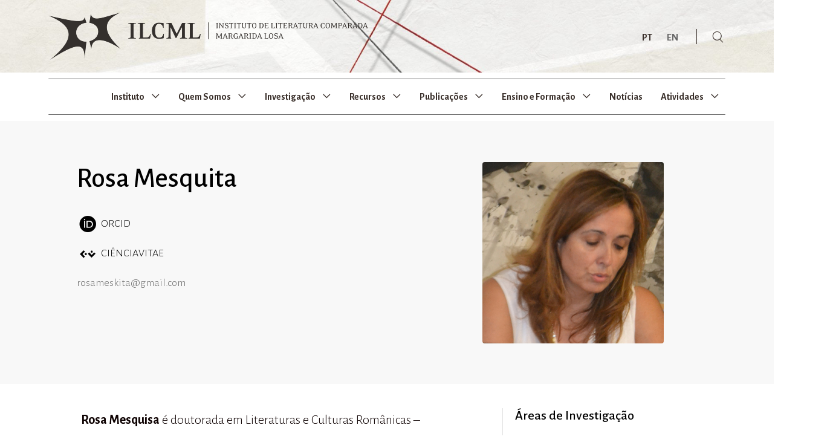

--- FILE ---
content_type: text/html; charset=UTF-8
request_url: https://ilcml.com/membros/rosa-mesquita/
body_size: 14796
content:
<!DOCTYPE html>
<html dir="ltr" lang="pt-PT" prefix="og: https://ogp.me/ns#">
<head>
	<meta charset="UTF-8">
	<meta name="viewport" content="width=device-width, initial-scale=1.0, viewport-fit=cover" />		<title>Rosa Mesquita - ILCML</title>

		<!-- All in One SEO 4.9.2 - aioseo.com -->
	<meta name="description" content="Rosa Mesquisa é doutorada em Literaturas e Culturas Românicas – especialidade de Literatura Portuguesa, pela Faculdade de Letras da Universidade do Porto, apresentou a tese intitulada: Luís Miguel Nava, Leitor de Eugénio de Andrade: Duas Poéticas em Diálogo, mostrando as vozes surdas que ecoam entre distintas formas de escrita/leitura. É docente do Ensino Secundário, onde" />
	<meta name="robots" content="max-image-preview:large" />
	<link rel="canonical" href="https://ilcml.com/membros/rosa-mesquita/" />
	<meta name="generator" content="All in One SEO (AIOSEO) 4.9.2" />
		<meta property="og:locale" content="pt_PT" />
		<meta property="og:site_name" content="ILCML Instituto de Literatura Comparada Margarida Losa Rosa Mesquisa é doutorada em Literaturas e Culturas Românicas – especialidade de Literatura Portuguesa, pela Faculdade de Letras da Universidade do Porto, apresentou a tese intitulada: Luís Miguel Nava, Leitor de Eugénio de Andrade: Duas Poéticas em Diálogo, mostrando as vozes surdas que ecoam entre distintas formas de escrita/leitura. É docente do Ensino Secundário, onde" />
		<meta property="og:type" content="article" />
		<meta property="og:title" content="Rosa Mesquita - ILCML" />
		<meta property="og:description" content="Rosa Mesquisa é doutorada em Literaturas e Culturas Românicas – especialidade de Literatura Portuguesa, pela Faculdade de Letras da Universidade do Porto, apresentou a tese intitulada: Luís Miguel Nava, Leitor de Eugénio de Andrade: Duas Poéticas em Diálogo, mostrando as vozes surdas que ecoam entre distintas formas de escrita/leitura. É docente do Ensino Secundário, onde" />
		<meta property="og:url" content="https://ilcml.com/membros/rosa-mesquita/" />
		<meta property="og:image" content="https://ilcml.com/wp-content/uploads/2021/09/Rosa-Mesquita-1.jpg" />
		<meta property="og:image:secure_url" content="https://ilcml.com/wp-content/uploads/2021/09/Rosa-Mesquita-1.jpg" />
		<meta property="og:image:width" content="300" />
		<meta property="og:image:height" content="300" />
		<meta property="article:published_time" content="2021-11-17T14:47:07+00:00" />
		<meta property="article:modified_time" content="2022-02-11T12:46:47+00:00" />
		<meta property="article:publisher" content="https://www.facebook.com/Instituto-de-Literatura-Comparada-Margarida-Losa-293196934042881/" />
		<meta name="twitter:card" content="summary_large_image" />
		<meta name="twitter:title" content="Rosa Mesquita - ILCML" />
		<meta name="twitter:description" content="Rosa Mesquisa é doutorada em Literaturas e Culturas Românicas – especialidade de Literatura Portuguesa, pela Faculdade de Letras da Universidade do Porto, apresentou a tese intitulada: Luís Miguel Nava, Leitor de Eugénio de Andrade: Duas Poéticas em Diálogo, mostrando as vozes surdas que ecoam entre distintas formas de escrita/leitura. É docente do Ensino Secundário, onde" />
		<meta name="twitter:image" content="https://ilcml.com/wp-content/uploads/2021/09/Rosa-Mesquita-1.jpg" />
		<script type="application/ld+json" class="aioseo-schema">
			{"@context":"https:\/\/schema.org","@graph":[{"@type":"BreadcrumbList","@id":"https:\/\/ilcml.com\/membros\/rosa-mesquita\/#breadcrumblist","itemListElement":[{"@type":"ListItem","@id":"https:\/\/ilcml.com#listItem","position":1,"name":"In\u00edcio","item":"https:\/\/ilcml.com","nextItem":{"@type":"ListItem","@id":"https:\/\/ilcml.com\/membros\/rosa-mesquita\/#listItem","name":"Rosa Mesquita"}},{"@type":"ListItem","@id":"https:\/\/ilcml.com\/membros\/rosa-mesquita\/#listItem","position":2,"name":"Rosa Mesquita","previousItem":{"@type":"ListItem","@id":"https:\/\/ilcml.com#listItem","name":"In\u00edcio"}}]},{"@type":"Organization","@id":"https:\/\/ilcml.com\/#organization","name":"ILCML","description":"Instituto de Literatura Comparada Margarida Losa","url":"https:\/\/ilcml.com\/","logo":{"@type":"ImageObject","url":"https:\/\/ilcml.com\/wp-content\/uploads\/2021\/09\/ilcml_logo_desk.png","@id":"https:\/\/ilcml.com\/membros\/rosa-mesquita\/#organizationLogo","width":529,"height":78,"caption":"ilcml_logo_desk"},"image":{"@id":"https:\/\/ilcml.com\/membros\/rosa-mesquita\/#organizationLogo"},"sameAs":["https:\/\/www.instagram.com\/ilcml_\/","https:\/\/www.youtube.com\/channel\/UCiUAZKa2dJxpJNoRurbSnSg"]},{"@type":"WebPage","@id":"https:\/\/ilcml.com\/membros\/rosa-mesquita\/#webpage","url":"https:\/\/ilcml.com\/membros\/rosa-mesquita\/","name":"Rosa Mesquita - ILCML","description":"Rosa Mesquisa \u00e9 doutorada em Literaturas e Culturas Rom\u00e2nicas \u2013 especialidade de Literatura Portuguesa, pela Faculdade de Letras da Universidade do Porto, apresentou a tese intitulada: Lu\u00eds Miguel Nava, Leitor de Eug\u00e9nio de Andrade: Duas Po\u00e9ticas em Di\u00e1logo, mostrando as vozes surdas que ecoam entre distintas formas de escrita\/leitura. \u00c9 docente do Ensino Secund\u00e1rio, onde","inLanguage":"pt-PT","isPartOf":{"@id":"https:\/\/ilcml.com\/#website"},"breadcrumb":{"@id":"https:\/\/ilcml.com\/membros\/rosa-mesquita\/#breadcrumblist"},"image":{"@type":"ImageObject","url":"https:\/\/ilcml.com\/wp-content\/uploads\/2021\/09\/Rosa-Mesquita-1.jpg","@id":"https:\/\/ilcml.com\/membros\/rosa-mesquita\/#mainImage","width":300,"height":300},"primaryImageOfPage":{"@id":"https:\/\/ilcml.com\/membros\/rosa-mesquita\/#mainImage"},"datePublished":"2021-11-17T15:47:07+01:00","dateModified":"2022-02-11T13:46:47+01:00"},{"@type":"WebSite","@id":"https:\/\/ilcml.com\/#website","url":"https:\/\/ilcml.com\/","name":"ILCML","description":"Instituto de Literatura Comparada Margarida Losa","inLanguage":"pt-PT","publisher":{"@id":"https:\/\/ilcml.com\/#organization"}}]}
		</script>
		<!-- All in One SEO -->

<link rel="alternate" href="https://ilcml.com/membros/rosa-mesquita/" hreflang="pt" />
<link rel="alternate" href="https://ilcml.com/en/membros/rosa-mesquita-en/" hreflang="en" />
<link rel='dns-prefetch' href='//s.w.org' />
<link rel="alternate" type="application/rss+xml" title="ILCML &raquo; Feed" href="https://ilcml.com/feed/" />
<link rel="alternate" type="application/rss+xml" title="ILCML &raquo; Feed de comentários" href="https://ilcml.com/comments/feed/" />
		<script type="text/javascript">
			window._wpemojiSettings = {"baseUrl":"https:\/\/s.w.org\/images\/core\/emoji\/13.1.0\/72x72\/","ext":".png","svgUrl":"https:\/\/s.w.org\/images\/core\/emoji\/13.1.0\/svg\/","svgExt":".svg","source":{"concatemoji":"https:\/\/ilcml.com\/wp-includes\/js\/wp-emoji-release.min.js?ver=8caf68f46355845060ad292bc1f842e2"}};
			!function(e,a,t){var n,r,o,i=a.createElement("canvas"),p=i.getContext&&i.getContext("2d");function s(e,t){var a=String.fromCharCode;p.clearRect(0,0,i.width,i.height),p.fillText(a.apply(this,e),0,0);e=i.toDataURL();return p.clearRect(0,0,i.width,i.height),p.fillText(a.apply(this,t),0,0),e===i.toDataURL()}function c(e){var t=a.createElement("script");t.src=e,t.defer=t.type="text/javascript",a.getElementsByTagName("head")[0].appendChild(t)}for(o=Array("flag","emoji"),t.supports={everything:!0,everythingExceptFlag:!0},r=0;r<o.length;r++)t.supports[o[r]]=function(e){if(!p||!p.fillText)return!1;switch(p.textBaseline="top",p.font="600 32px Arial",e){case"flag":return s([127987,65039,8205,9895,65039],[127987,65039,8203,9895,65039])?!1:!s([55356,56826,55356,56819],[55356,56826,8203,55356,56819])&&!s([55356,57332,56128,56423,56128,56418,56128,56421,56128,56430,56128,56423,56128,56447],[55356,57332,8203,56128,56423,8203,56128,56418,8203,56128,56421,8203,56128,56430,8203,56128,56423,8203,56128,56447]);case"emoji":return!s([10084,65039,8205,55357,56613],[10084,65039,8203,55357,56613])}return!1}(o[r]),t.supports.everything=t.supports.everything&&t.supports[o[r]],"flag"!==o[r]&&(t.supports.everythingExceptFlag=t.supports.everythingExceptFlag&&t.supports[o[r]]);t.supports.everythingExceptFlag=t.supports.everythingExceptFlag&&!t.supports.flag,t.DOMReady=!1,t.readyCallback=function(){t.DOMReady=!0},t.supports.everything||(n=function(){t.readyCallback()},a.addEventListener?(a.addEventListener("DOMContentLoaded",n,!1),e.addEventListener("load",n,!1)):(e.attachEvent("onload",n),a.attachEvent("onreadystatechange",function(){"complete"===a.readyState&&t.readyCallback()})),(n=t.source||{}).concatemoji?c(n.concatemoji):n.wpemoji&&n.twemoji&&(c(n.twemoji),c(n.wpemoji)))}(window,document,window._wpemojiSettings);
		</script>
		<style type="text/css">
img.wp-smiley,
img.emoji {
	display: inline !important;
	border: none !important;
	box-shadow: none !important;
	height: 1em !important;
	width: 1em !important;
	margin: 0 .07em !important;
	vertical-align: -0.1em !important;
	background: none !important;
	padding: 0 !important;
}
</style>
	<link rel='stylesheet' id='aioseo/css/src/vue/standalone/blocks/table-of-contents/global.scss-css'  href='https://ilcml.com/wp-content/plugins/all-in-one-seo-pack/dist/Lite/assets/css/table-of-contents/global.e90f6d47.css?ver=4.9.2' type='text/css' media='all' />
<link rel='stylesheet' id='kaon-main-style-css'  href='https://ilcml.com/wp-content/themes/kaon/style.css?ver=8caf68f46355845060ad292bc1f842e2' type='text/css' media='all' />
<style id='kaon-main-style-inline-css' type='text/css'>
body[class*="woocommerce-"]:not([class*="elementor-page-"]) .main { max-width: 1300px; margin-left: auto; margin-right: auto; }
</style>
<link rel='stylesheet' id='dflip-style-css'  href='https://ilcml.com/wp-content/plugins/3d-flipbook-dflip-lite/assets/css/dflip.min.css?ver=2.4.20' type='text/css' media='all' />
<link rel='stylesheet' id='elementor-icons-css'  href='https://ilcml.com/wp-content/plugins/elementor/assets/lib/eicons/css/elementor-icons.min.css?ver=5.18.0' type='text/css' media='all' />
<link rel='stylesheet' id='elementor-frontend-legacy-css'  href='https://ilcml.com/wp-content/uploads/elementor/css/custom-frontend-legacy.min.css?ver=3.11.0' type='text/css' media='all' />
<link rel='stylesheet' id='elementor-frontend-css'  href='https://ilcml.com/wp-content/uploads/elementor/css/custom-frontend.min.css?ver=1765541826' type='text/css' media='all' />
<link rel='stylesheet' id='swiper-css'  href='https://ilcml.com/wp-content/plugins/elementor/assets/lib/swiper/css/swiper.min.css?ver=5.3.6' type='text/css' media='all' />
<link rel='stylesheet' id='elementor-post-2114-css'  href='https://ilcml.com/wp-content/uploads/elementor/css/post-2114.css?ver=1765541826' type='text/css' media='all' />
<link rel='stylesheet' id='neuron-frontend-css'  href='https://ilcml.com/wp-content/uploads/elementor/css/neuron-frontend.css?ver=1765541826' type='text/css' media='all' />
<style id='neuron-frontend-inline-css' type='text/css'>
.elementor-app-iframe { display: none !important; } .e-route-app { overflow: scroll !important; } 
</style>
<link rel='stylesheet' id='neuron-icons-css'  href='https://ilcml.com/wp-content/plugins/neuron-builder/assets/fonts/n-icons/n-icons.css?ver=1.0.6.3' type='text/css' media='all' />
<link rel='stylesheet' id='font-awesome-5-all-css'  href='https://ilcml.com/wp-content/plugins/elementor/assets/lib/font-awesome/css/all.min.css?ver=3.11.0' type='text/css' media='all' />
<link rel='stylesheet' id='font-awesome-4-shim-css'  href='https://ilcml.com/wp-content/plugins/elementor/assets/lib/font-awesome/css/v4-shims.min.css?ver=3.11.0' type='text/css' media='all' />
<link rel='stylesheet' id='elementor-post-3010-css'  href='https://ilcml.com/wp-content/uploads/elementor/css/post-3010.css?ver=1765541827' type='text/css' media='all' />
<link rel='stylesheet' id='elementor-post-8362-css'  href='https://ilcml.com/wp-content/uploads/elementor/css/post-8362.css?ver=1765541827' type='text/css' media='all' />
<link rel='stylesheet' id='elementor-post-14896-css'  href='https://ilcml.com/wp-content/uploads/elementor/css/post-14896.css?ver=1765541827' type='text/css' media='all' />
<link rel='stylesheet' id='elementor-post-5499-css'  href='https://ilcml.com/wp-content/uploads/elementor/css/post-5499.css?ver=1765541981' type='text/css' media='all' />
<link rel='stylesheet' id='google-fonts-1-css'  href='https://fonts.googleapis.com/css?family=Alegreya+Sans%3A100%2C100italic%2C200%2C200italic%2C300%2C300italic%2C400%2C400italic%2C500%2C500italic%2C600%2C600italic%2C700%2C700italic%2C800%2C800italic%2C900%2C900italic%7CRoboto%3A100%2C100italic%2C200%2C200italic%2C300%2C300italic%2C400%2C400italic%2C500%2C500italic%2C600%2C600italic%2C700%2C700italic%2C800%2C800italic%2C900%2C900italic&#038;display=auto&#038;ver=8caf68f46355845060ad292bc1f842e2' type='text/css' media='all' />
<link rel='stylesheet' id='elementor-icons-shared-0-css'  href='https://ilcml.com/wp-content/plugins/elementor/assets/lib/font-awesome/css/fontawesome.min.css?ver=5.15.3' type='text/css' media='all' />
<link rel='stylesheet' id='elementor-icons-fa-brands-css'  href='https://ilcml.com/wp-content/plugins/elementor/assets/lib/font-awesome/css/brands.min.css?ver=5.15.3' type='text/css' media='all' />
<link rel="preconnect" href="https://fonts.gstatic.com/" crossorigin><script type='text/javascript' src='https://ilcml.com/wp-includes/js/jquery/jquery.min.js?ver=3.6.0' id='jquery-core-js'></script>
<script type='text/javascript' src='https://ilcml.com/wp-includes/js/jquery/jquery-migrate.min.js?ver=3.3.2' id='jquery-migrate-js'></script>
<script type='text/javascript' src='https://ilcml.com/wp-content/plugins/elementor/assets/lib/font-awesome/js/v4-shims.min.js?ver=3.11.0' id='font-awesome-4-shim-js'></script>
<link rel="https://api.w.org/" href="https://ilcml.com/wp-json/" /><link rel="alternate" type="application/json" href="https://ilcml.com/wp-json/wp/v2/membros/5987" /><link rel="EditURI" type="application/rsd+xml" title="RSD" href="https://ilcml.com/xmlrpc.php?rsd" />
<link rel="wlwmanifest" type="application/wlwmanifest+xml" href="https://ilcml.com/wp-includes/wlwmanifest.xml" /> 

<link rel='shortlink' href='https://ilcml.com/?p=5987' />
<link rel="alternate" type="application/json+oembed" href="https://ilcml.com/wp-json/oembed/1.0/embed?url=https%3A%2F%2Filcml.com%2Fmembros%2Frosa-mesquita%2F" />
<link rel="alternate" type="text/xml+oembed" href="https://ilcml.com/wp-json/oembed/1.0/embed?url=https%3A%2F%2Filcml.com%2Fmembros%2Frosa-mesquita%2F&#038;format=xml" />
<!-- Analytics by WP Statistics - https://wp-statistics.com -->
<meta name="generator" content="Elementor 3.11.0; settings: css_print_method-external, google_font-enabled, font_display-auto">
<link rel="icon" href="https://ilcml.com/wp-content/uploads/2021/07/ilcml_logo_rod-e1637073131852.png" sizes="32x32" />
<link rel="icon" href="https://ilcml.com/wp-content/uploads/2021/07/ilcml_logo_rod-e1637073131852.png" sizes="192x192" />
<link rel="apple-touch-icon" href="https://ilcml.com/wp-content/uploads/2021/07/ilcml_logo_rod-e1637073131852.png" />
<meta name="msapplication-TileImage" content="https://ilcml.com/wp-content/uploads/2021/07/ilcml_logo_rod-e1637073131852.png" />
</head>
<body class="membros-template-default single single-membros postid-5987 wp-custom-logo elementor-default elementor-template-full-width elementor-kit-2114 elementor-page-5499">

		<header data-elementor-type="header" data-elementor-id="8362" class="elementor elementor-8362 elementor-location-header">
		<div class="elementor-section-wrap">
					<section class="elementor-section elementor-top-section elementor-element elementor-element-9bb8b53 elementor-section-content-middle elementor-hidden-mobile elementor-hidden-tablet elementor-section-height-min-height elementor-section-boxed elementor-section-height-default elementor-section-items-middle" data-id="9bb8b53" data-element_type="section" data-settings="{&quot;background_background&quot;:&quot;slideshow&quot;,&quot;background_slideshow_gallery&quot;:[{&quot;id&quot;:9927,&quot;url&quot;:&quot;https:\/\/ilcml.com\/wp-content\/uploads\/2021\/11\/header_00_A-scaled-1.jpg&quot;},{&quot;id&quot;:9928,&quot;url&quot;:&quot;https:\/\/ilcml.com\/wp-content\/uploads\/2021\/11\/header_00_B-scaled-1.jpg&quot;},{&quot;id&quot;:9929,&quot;url&quot;:&quot;https:\/\/ilcml.com\/wp-content\/uploads\/2021\/11\/header_00_C-scaled-1.jpg&quot;},{&quot;id&quot;:9930,&quot;url&quot;:&quot;https:\/\/ilcml.com\/wp-content\/uploads\/2021\/11\/header_00_D-scaled-1.jpg&quot;},{&quot;id&quot;:9931,&quot;url&quot;:&quot;https:\/\/ilcml.com\/wp-content\/uploads\/2021\/11\/header_00_E-scaled-1.jpg&quot;}],&quot;background_slideshow_slide_duration&quot;:1000,&quot;background_slideshow_transition_duration&quot;:1000,&quot;background_slideshow_loop&quot;:&quot;yes&quot;,&quot;background_slideshow_slide_transition&quot;:&quot;fade&quot;}">
						<div class="elementor-container elementor-column-gap-no">
							<div class="elementor-row">
					<div class="elementor-column elementor-col-50 elementor-top-column elementor-element elementor-element-597dfec" data-id="597dfec" data-element_type="column">
			<div class="elementor-column-wrap elementor-element-populated">
							<div class="elementor-widget-wrap">
						<div class="elementor-element elementor-element-5e914b9 elementor-widget elementor-widget-neuron-site-logo elementor-widget-image" data-id="5e914b9" data-element_type="widget" data-widget_type="neuron-site-logo.default">
				<div class="elementor-widget-container">
								<div class="elementor-image">
													<a href="https://ilcml.com">
							<img width="529" height="78" src="https://ilcml.com/wp-content/uploads/2021/09/ilcml_logo_desk.png" class="attachment-full size-full wp-image-6480" alt="ilcml_logo_desk" loading="lazy" srcset="https://ilcml.com/wp-content/uploads/2021/09/ilcml_logo_desk.png 529w, https://ilcml.com/wp-content/uploads/2021/09/ilcml_logo_desk-300x44.png 300w" sizes="(max-width: 529px) 100vw, 529px" />								</a>
														</div>
						</div>
				</div>
						</div>
					</div>
		</div>
				<div class="elementor-column elementor-col-50 elementor-top-column elementor-element elementor-element-5e589b5" data-id="5e589b5" data-element_type="column">
			<div class="elementor-column-wrap elementor-element-populated">
							<div class="elementor-widget-wrap">
						<div class="elementor-element elementor-element-561d440 elementor-widget__width-auto cpel-switcher--layout-horizontal elementor-widget elementor-widget-polylang-language-switcher" data-id="561d440" data-element_type="widget" data-widget_type="polylang-language-switcher.default">
				<div class="elementor-widget-container">
			<nav class="cpel-switcher__nav"><ul class="cpel-switcher__list"><li class="cpel-switcher__lang cpel-switcher__lang--active"><a lang="pt-PT" hreflang="pt-PT" href="https://ilcml.com/membros/rosa-mesquita/"><span class="cpel-switcher__code">PT</span></a></li><li class="cpel-switcher__lang"><a lang="en-GB" hreflang="en-GB" href="https://ilcml.com/en/membros/rosa-mesquita-en/"><span class="cpel-switcher__code">EN</span></a></li></ul></nav>		</div>
				</div>
				<div class="elementor-element elementor-element-40413f1 elementor-widget__width-auto elementor-view-default elementor-widget elementor-widget-icon" data-id="40413f1" data-element_type="widget" data-widget_type="icon.default">
				<div class="elementor-widget-container">
					<div class="elementor-icon-wrapper">
			<a class="elementor-icon" href="#elementor-action%3Aaction%3Dpopup%3Aopen%26settings%3DeyJpZCI6IjU1IiwidG9nZ2xlIjpmYWxzZX0%3D">
			<i aria-hidden="true" class="n-icon n-icon-search"></i>			</a>
		</div>
				</div>
				</div>
						</div>
					</div>
		</div>
								</div>
					</div>
		</section>
				<section class="elementor-section elementor-top-section elementor-element elementor-element-97a6a49 elementor-hidden-tablet elementor-hidden-mobile elementor-section-boxed elementor-section-height-default elementor-section-height-default" data-id="97a6a49" data-element_type="section">
						<div class="elementor-container elementor-column-gap-default">
							<div class="elementor-row">
					<div class="elementor-column elementor-col-100 elementor-top-column elementor-element elementor-element-74b7631" data-id="74b7631" data-element_type="column">
			<div class="elementor-column-wrap elementor-element-populated">
							<div class="elementor-widget-wrap">
						<section class="elementor-section elementor-inner-section elementor-element elementor-element-8970b18 elementor-section-boxed elementor-section-height-default elementor-section-height-default" data-id="8970b18" data-element_type="section">
						<div class="elementor-container elementor-column-gap-default">
							<div class="elementor-row">
					<div class="elementor-column elementor-col-100 elementor-inner-column elementor-element elementor-element-a11a047" data-id="a11a047" data-element_type="column">
			<div class="elementor-column-wrap elementor-element-populated">
							<div class="elementor-widget-wrap">
						<div class="elementor-element elementor-element-bb0f8ff elementor-widget__width-auto m-neuron-nav-menu__pointer-animation--grow m-neuron-nav-menu--breakpoint-none m-neuron-nav-menu__pointer-animated m-neuron-nav-menu__toggle-align-center m-neuron-nav-menu--horizontal m-neuron-nav-menu--indicator-angle elementor-widget elementor-widget-neuron-nav-menu" data-id="bb0f8ff" data-element_type="widget" data-widget_type="neuron-nav-menu.default">
				<div class="elementor-widget-container">
							<nav class="m-neuron-nav-menu" id="m-neuron-nav-menu--id-3-bb0f8ff"><ul id="menu-1-bb0f8ff" class="m-neuron-nav-menu__list"><li id="menu-item-5167" class="menu-item menu-item-type-custom menu-item-object-custom menu-item-has-children menu-item-5167"><a href="#">Instituto</a>
<ul class="sub-menu">
	<li id="menu-item-5166" class="menu-item menu-item-type-post_type menu-item-object-page menu-item-5166"><a href="https://ilcml.com/instituto/">Sobre o ILCML</a></li>
	<li id="menu-item-17942" class="menu-item menu-item-type-post_type menu-item-object-page menu-item-17942"><a href="https://ilcml.com/direcao/">Direção</a></li>
	<li id="menu-item-9114" class="menu-item menu-item-type-post_type menu-item-object-page menu-item-9114"><a href="https://ilcml.com/historia/">História</a></li>
	<li id="menu-item-5155" class="menu-item menu-item-type-post_type menu-item-object-page menu-item-5155"><a href="https://ilcml.com/comissao-externa/">Comissão Externa</a></li>
	<li id="menu-item-17941" class="menu-item menu-item-type-post_type menu-item-object-page menu-item-17941"><a href="https://ilcml.com/regulamento/">Regulamento</a></li>
	<li id="menu-item-20124" class="menu-item menu-item-type-post_type menu-item-object-page menu-item-20124"><a href="https://ilcml.com/financiamentos/">Financiamentos</a></li>
	<li id="menu-item-5156" class="menu-item menu-item-type-post_type menu-item-object-page menu-item-5156"><a href="https://ilcml.com/contactos/">Contactos</a></li>
</ul>
</li>
<li id="menu-item-5519" class="menu-item menu-item-type-custom menu-item-object-custom menu-item-has-children menu-item-5519"><a href="#">Quem Somos</a>
<ul class="sub-menu">
	<li id="menu-item-5497" class="menu-item menu-item-type-post_type menu-item-object-page menu-item-5497"><a href="https://ilcml.com/investigadoras-es/">Investigadoras/es</a></li>
	<li id="menu-item-5517" class="menu-item menu-item-type-post_type menu-item-object-page menu-item-5517"><a href="https://ilcml.com/doutorandas-os/">Doutorandas/os</a></li>
	<li id="menu-item-5518" class="menu-item menu-item-type-post_type menu-item-object-page menu-item-5518"><a href="https://ilcml.com/colaboradoras-es/">Colaboradoras/es</a></li>
	<li id="menu-item-5821" class="menu-item menu-item-type-post_type menu-item-object-page menu-item-5821"><a href="https://ilcml.com/estagiarias-os-de-investigacao/">Estagiárias/os de Investigação</a></li>
	<li id="menu-item-5820" class="menu-item menu-item-type-post_type menu-item-object-page menu-item-5820"><a href="https://ilcml.com/investigadoras-es-visitantes/">Investigadoras/es Visitantes</a></li>
	<li id="menu-item-5819" class="menu-item menu-item-type-post_type menu-item-object-page menu-item-5819"><a href="https://ilcml.com/conferencistas-convidadas-os/">Conferencistas Convidadas/os</a></li>
	<li id="menu-item-17843" class="menu-item menu-item-type-post_type menu-item-object-page menu-item-17843"><a href="https://ilcml.com/distincoes/">Distinções</a></li>
</ul>
</li>
<li id="menu-item-5168" class="menu-item menu-item-type-custom menu-item-object-custom menu-item-has-children menu-item-5168"><a href="#">Investigação</a>
<ul class="sub-menu">
	<li id="menu-item-15038" class="menu-item menu-item-type-post_type menu-item-object-page menu-item-15038"><a href="https://ilcml.com/plano-estrategico/">Plano Estratégico</a></li>
	<li id="menu-item-5169" class="menu-item menu-item-type-custom menu-item-object-custom menu-item-has-children menu-item-5169"><a href="#">Eixos de Investigação</a>
	<ul class="sub-menu">
		<li id="menu-item-5159" class="menu-item menu-item-type-post_type menu-item-object-page menu-item-5159"><a href="https://ilcml.com/intertransculturalidades/">Inter/Transculturalidades</a></li>
		<li id="menu-item-5160" class="menu-item menu-item-type-post_type menu-item-object-page menu-item-5160"><a href="https://ilcml.com/intermedialidades/">Intermedialidades</a></li>
		<li id="menu-item-5161" class="menu-item menu-item-type-post_type menu-item-object-page menu-item-5161"><a href="https://ilcml.com/intersexualidades/">Intersexualidades</a></li>
	</ul>
</li>
	<li id="menu-item-5234" class="menu-item menu-item-type-post_type menu-item-object-page menu-item-5234"><a href="https://ilcml.com/projetos-financiados/">Projetos Financiados</a></li>
	<li id="menu-item-5233" class="menu-item menu-item-type-post_type menu-item-object-page menu-item-5233"><a href="https://ilcml.com/participacao-em-projetos/">Participação em Projetos</a></li>
	<li id="menu-item-5170" class="menu-item menu-item-type-custom menu-item-object-custom menu-item-has-children menu-item-5170"><a href="#">Parcerias</a>
	<ul class="sub-menu">
		<li id="menu-item-5164" class="menu-item menu-item-type-post_type menu-item-object-page menu-item-5164"><a href="https://ilcml.com/redes/">Redes</a></li>
		<li id="menu-item-5162" class="menu-item menu-item-type-post_type menu-item-object-page menu-item-5162"><a href="https://ilcml.com/protocolos/">Protocolos</a></li>
	</ul>
</li>
	<li id="menu-item-12406" class="menu-item menu-item-type-post_type menu-item-object-page menu-item-12406"><a href="https://ilcml.com/etica/">Ética e Políticas de Igualdade</a></li>
	<li id="menu-item-18541" class="menu-item menu-item-type-post_type menu-item-object-page menu-item-18541"><a href="https://ilcml.com/ods/">ODS</a></li>
</ul>
</li>
<li id="menu-item-14326" class="menu-item menu-item-type-custom menu-item-object-custom menu-item-has-children menu-item-14326"><a href="#">Recursos</a>
<ul class="sub-menu">
	<li id="menu-item-5163" class="menu-item menu-item-type-post_type menu-item-object-page menu-item-5163"><a href="https://ilcml.com/bases/">Bases</a></li>
	<li id="menu-item-14327" class="menu-item menu-item-type-custom menu-item-object-custom menu-item-14327"><a target="_blank" rel="noopener" href="https://sophiaeasartes.ilcml.com/">Sophia e as Artes</a></li>
	<li id="menu-item-18382" class="menu-item menu-item-type-post_type menu-item-object-page menu-item-18382"><a href="https://ilcml.com/ler-ana-luisa-amaral/">Ler Ana Luísa Amaral</a></li>
</ul>
</li>
<li id="menu-item-5171" class="menu-item menu-item-type-custom menu-item-object-custom menu-item-has-children menu-item-5171"><a href="#">Publicações</a>
<ul class="sub-menu">
	<li id="menu-item-12531" class="menu-item menu-item-type-post_type menu-item-object-page menu-item-12531"><a href="https://ilcml.com/politica-de-acesso-aberto/">Política de Acesso Aberto</a></li>
	<li id="menu-item-5165" class="menu-item menu-item-type-post_type menu-item-object-page menu-item-5165"><a href="https://ilcml.com/revistas/">Revistas</a></li>
	<li id="menu-item-5352" class="menu-item menu-item-type-post_type menu-item-object-page menu-item-5352"><a href="https://ilcml.com/colecoes/">Coleções</a></li>
	<li id="menu-item-5774" class="menu-item menu-item-type-post_type menu-item-object-page menu-item-5774"><a href="https://ilcml.com/outras-publicacoes/">Outras Publicações</a></li>
	<li id="menu-item-5216" class="menu-item menu-item-type-custom menu-item-object-custom menu-item-5216"><a target="_blank" rel="noopener" href="https://www.ilclivrosdigitais.com/">ILC Livros Digitais</a></li>
	<li id="menu-item-17777" class="menu-item menu-item-type-post_type menu-item-object-page menu-item-17777"><a href="https://ilcml.com/premios/">Prémios</a></li>
</ul>
</li>
<li id="menu-item-5172" class="menu-item menu-item-type-custom menu-item-object-custom menu-item-has-children menu-item-5172"><a href="#">Ensino e Formação</a>
<ul class="sub-menu">
	<li id="menu-item-5157" class="menu-item menu-item-type-post_type menu-item-object-page menu-item-5157"><a href="https://ilcml.com/cursos/">Cursos</a></li>
	<li id="menu-item-9465" class="menu-item menu-item-type-post_type menu-item-object-page menu-item-9465"><a href="https://ilcml.com/outras-formacoes/">Outras Formações</a></li>
	<li id="menu-item-17282" class="menu-item menu-item-type-post_type menu-item-object-page menu-item-17282"><a href="https://ilcml.com/desenvolvimento-de-carreira/">Desenvolvimento de Carreira</a></li>
</ul>
</li>
<li id="menu-item-6175" class="menu-item menu-item-type-post_type menu-item-object-page menu-item-6175"><a href="https://ilcml.com/noticias/">Notícias</a></li>
<li id="menu-item-5173" class="menu-item menu-item-type-custom menu-item-object-custom menu-item-has-children menu-item-5173"><a href="#">Atividades</a>
<ul class="sub-menu">
	<li id="menu-item-17160" class="menu-item menu-item-type-post_type menu-item-object-page menu-item-17160"><a href="https://ilcml.com/atividades-2024/">2024</a></li>
	<li id="menu-item-17161" class="menu-item menu-item-type-post_type menu-item-object-page menu-item-17161"><a href="https://ilcml.com/atividades-2023/">2023</a></li>
	<li id="menu-item-17162" class="menu-item menu-item-type-post_type menu-item-object-page menu-item-17162"><a href="https://ilcml.com/atividades-2022/">2022</a></li>
	<li id="menu-item-11457" class="menu-item menu-item-type-post_type menu-item-object-page menu-item-11457"><a href="https://ilcml.com/atividades-2021/">2021</a></li>
	<li id="menu-item-5154" class="menu-item menu-item-type-post_type menu-item-object-page menu-item-5154"><a href="https://ilcml.com/atividades-2020/">2020</a></li>
	<li id="menu-item-5153" class="menu-item menu-item-type-post_type menu-item-object-page menu-item-5153"><a href="https://ilcml.com/atividades-2019/">2019</a></li>
	<li id="menu-item-5152" class="menu-item menu-item-type-post_type menu-item-object-page menu-item-5152"><a href="https://ilcml.com/atividades-2018/">2018</a></li>
	<li id="menu-item-5151" class="menu-item menu-item-type-post_type menu-item-object-page menu-item-5151"><a href="https://ilcml.com/atividades-2017/">2017</a></li>
	<li id="menu-item-5150" class="menu-item menu-item-type-post_type menu-item-object-page menu-item-5150"><a href="https://ilcml.com/atividades-2016/">2016</a></li>
	<li id="menu-item-5149" class="menu-item menu-item-type-post_type menu-item-object-page menu-item-5149"><a href="https://ilcml.com/atividades-2015/">2015</a></li>
</ul>
</li>
</ul></nav>
				<nav class="m-neuron-nav-menu--mobile" id="m-neuron-nav-menu--mobile--id-bb0f8ff">
					<div class="m-neuron-nav-menu__hamburger-holder">
						<a href="#" class="m-neuron-nav-menu__hamburger">
							<svg style="enable-background:new 0 0 139 139;" version="1.1" viewBox="0 0 139 139" xml:space="preserve" xmlns="http://www.w3.org/2000/svg" xmlns:xlink="http://www.w3.org/1999/xlink"><line class="st0" x1="26.5" x2="112.5" y1="46.3" y2="46.3"/><line class="st0" x1="26.5" x2="112.5" y1="92.7" y2="92.7"/><line class="st0" x1="26.5" x2="112.5" y1="69.5" y2="69.5"/></svg>
						</a>
					</div>
					<ul id="menu-2-bb0f8ff" class="m-neuron-nav-menu__list"><li class="menu-item menu-item-type-custom menu-item-object-custom menu-item-has-children menu-item-5167"><a href="#">Instituto</a>
<ul class="sub-menu">
	<li class="menu-item menu-item-type-post_type menu-item-object-page menu-item-5166"><a href="https://ilcml.com/instituto/">Sobre o ILCML</a></li>
	<li class="menu-item menu-item-type-post_type menu-item-object-page menu-item-17942"><a href="https://ilcml.com/direcao/">Direção</a></li>
	<li class="menu-item menu-item-type-post_type menu-item-object-page menu-item-9114"><a href="https://ilcml.com/historia/">História</a></li>
	<li class="menu-item menu-item-type-post_type menu-item-object-page menu-item-5155"><a href="https://ilcml.com/comissao-externa/">Comissão Externa</a></li>
	<li class="menu-item menu-item-type-post_type menu-item-object-page menu-item-17941"><a href="https://ilcml.com/regulamento/">Regulamento</a></li>
	<li class="menu-item menu-item-type-post_type menu-item-object-page menu-item-20124"><a href="https://ilcml.com/financiamentos/">Financiamentos</a></li>
	<li class="menu-item menu-item-type-post_type menu-item-object-page menu-item-5156"><a href="https://ilcml.com/contactos/">Contactos</a></li>
</ul>
</li>
<li class="menu-item menu-item-type-custom menu-item-object-custom menu-item-has-children menu-item-5519"><a href="#">Quem Somos</a>
<ul class="sub-menu">
	<li class="menu-item menu-item-type-post_type menu-item-object-page menu-item-5497"><a href="https://ilcml.com/investigadoras-es/">Investigadoras/es</a></li>
	<li class="menu-item menu-item-type-post_type menu-item-object-page menu-item-5517"><a href="https://ilcml.com/doutorandas-os/">Doutorandas/os</a></li>
	<li class="menu-item menu-item-type-post_type menu-item-object-page menu-item-5518"><a href="https://ilcml.com/colaboradoras-es/">Colaboradoras/es</a></li>
	<li class="menu-item menu-item-type-post_type menu-item-object-page menu-item-5821"><a href="https://ilcml.com/estagiarias-os-de-investigacao/">Estagiárias/os de Investigação</a></li>
	<li class="menu-item menu-item-type-post_type menu-item-object-page menu-item-5820"><a href="https://ilcml.com/investigadoras-es-visitantes/">Investigadoras/es Visitantes</a></li>
	<li class="menu-item menu-item-type-post_type menu-item-object-page menu-item-5819"><a href="https://ilcml.com/conferencistas-convidadas-os/">Conferencistas Convidadas/os</a></li>
	<li class="menu-item menu-item-type-post_type menu-item-object-page menu-item-17843"><a href="https://ilcml.com/distincoes/">Distinções</a></li>
</ul>
</li>
<li class="menu-item menu-item-type-custom menu-item-object-custom menu-item-has-children menu-item-5168"><a href="#">Investigação</a>
<ul class="sub-menu">
	<li class="menu-item menu-item-type-post_type menu-item-object-page menu-item-15038"><a href="https://ilcml.com/plano-estrategico/">Plano Estratégico</a></li>
	<li class="menu-item menu-item-type-custom menu-item-object-custom menu-item-has-children menu-item-5169"><a href="#">Eixos de Investigação</a>
	<ul class="sub-menu">
		<li class="menu-item menu-item-type-post_type menu-item-object-page menu-item-5159"><a href="https://ilcml.com/intertransculturalidades/">Inter/Transculturalidades</a></li>
		<li class="menu-item menu-item-type-post_type menu-item-object-page menu-item-5160"><a href="https://ilcml.com/intermedialidades/">Intermedialidades</a></li>
		<li class="menu-item menu-item-type-post_type menu-item-object-page menu-item-5161"><a href="https://ilcml.com/intersexualidades/">Intersexualidades</a></li>
	</ul>
</li>
	<li class="menu-item menu-item-type-post_type menu-item-object-page menu-item-5234"><a href="https://ilcml.com/projetos-financiados/">Projetos Financiados</a></li>
	<li class="menu-item menu-item-type-post_type menu-item-object-page menu-item-5233"><a href="https://ilcml.com/participacao-em-projetos/">Participação em Projetos</a></li>
	<li class="menu-item menu-item-type-custom menu-item-object-custom menu-item-has-children menu-item-5170"><a href="#">Parcerias</a>
	<ul class="sub-menu">
		<li class="menu-item menu-item-type-post_type menu-item-object-page menu-item-5164"><a href="https://ilcml.com/redes/">Redes</a></li>
		<li class="menu-item menu-item-type-post_type menu-item-object-page menu-item-5162"><a href="https://ilcml.com/protocolos/">Protocolos</a></li>
	</ul>
</li>
	<li class="menu-item menu-item-type-post_type menu-item-object-page menu-item-12406"><a href="https://ilcml.com/etica/">Ética e Políticas de Igualdade</a></li>
	<li class="menu-item menu-item-type-post_type menu-item-object-page menu-item-18541"><a href="https://ilcml.com/ods/">ODS</a></li>
</ul>
</li>
<li class="menu-item menu-item-type-custom menu-item-object-custom menu-item-has-children menu-item-14326"><a href="#">Recursos</a>
<ul class="sub-menu">
	<li class="menu-item menu-item-type-post_type menu-item-object-page menu-item-5163"><a href="https://ilcml.com/bases/">Bases</a></li>
	<li class="menu-item menu-item-type-custom menu-item-object-custom menu-item-14327"><a target="_blank" rel="noopener" href="https://sophiaeasartes.ilcml.com/">Sophia e as Artes</a></li>
	<li class="menu-item menu-item-type-post_type menu-item-object-page menu-item-18382"><a href="https://ilcml.com/ler-ana-luisa-amaral/">Ler Ana Luísa Amaral</a></li>
</ul>
</li>
<li class="menu-item menu-item-type-custom menu-item-object-custom menu-item-has-children menu-item-5171"><a href="#">Publicações</a>
<ul class="sub-menu">
	<li class="menu-item menu-item-type-post_type menu-item-object-page menu-item-12531"><a href="https://ilcml.com/politica-de-acesso-aberto/">Política de Acesso Aberto</a></li>
	<li class="menu-item menu-item-type-post_type menu-item-object-page menu-item-5165"><a href="https://ilcml.com/revistas/">Revistas</a></li>
	<li class="menu-item menu-item-type-post_type menu-item-object-page menu-item-5352"><a href="https://ilcml.com/colecoes/">Coleções</a></li>
	<li class="menu-item menu-item-type-post_type menu-item-object-page menu-item-5774"><a href="https://ilcml.com/outras-publicacoes/">Outras Publicações</a></li>
	<li class="menu-item menu-item-type-custom menu-item-object-custom menu-item-5216"><a target="_blank" rel="noopener" href="https://www.ilclivrosdigitais.com/">ILC Livros Digitais</a></li>
	<li class="menu-item menu-item-type-post_type menu-item-object-page menu-item-17777"><a href="https://ilcml.com/premios/">Prémios</a></li>
</ul>
</li>
<li class="menu-item menu-item-type-custom menu-item-object-custom menu-item-has-children menu-item-5172"><a href="#">Ensino e Formação</a>
<ul class="sub-menu">
	<li class="menu-item menu-item-type-post_type menu-item-object-page menu-item-5157"><a href="https://ilcml.com/cursos/">Cursos</a></li>
	<li class="menu-item menu-item-type-post_type menu-item-object-page menu-item-9465"><a href="https://ilcml.com/outras-formacoes/">Outras Formações</a></li>
	<li class="menu-item menu-item-type-post_type menu-item-object-page menu-item-17282"><a href="https://ilcml.com/desenvolvimento-de-carreira/">Desenvolvimento de Carreira</a></li>
</ul>
</li>
<li class="menu-item menu-item-type-post_type menu-item-object-page menu-item-6175"><a href="https://ilcml.com/noticias/">Notícias</a></li>
<li class="menu-item menu-item-type-custom menu-item-object-custom menu-item-has-children menu-item-5173"><a href="#">Atividades</a>
<ul class="sub-menu">
	<li class="menu-item menu-item-type-post_type menu-item-object-page menu-item-17160"><a href="https://ilcml.com/atividades-2024/">2024</a></li>
	<li class="menu-item menu-item-type-post_type menu-item-object-page menu-item-17161"><a href="https://ilcml.com/atividades-2023/">2023</a></li>
	<li class="menu-item menu-item-type-post_type menu-item-object-page menu-item-17162"><a href="https://ilcml.com/atividades-2022/">2022</a></li>
	<li class="menu-item menu-item-type-post_type menu-item-object-page menu-item-11457"><a href="https://ilcml.com/atividades-2021/">2021</a></li>
	<li class="menu-item menu-item-type-post_type menu-item-object-page menu-item-5154"><a href="https://ilcml.com/atividades-2020/">2020</a></li>
	<li class="menu-item menu-item-type-post_type menu-item-object-page menu-item-5153"><a href="https://ilcml.com/atividades-2019/">2019</a></li>
	<li class="menu-item menu-item-type-post_type menu-item-object-page menu-item-5152"><a href="https://ilcml.com/atividades-2018/">2018</a></li>
	<li class="menu-item menu-item-type-post_type menu-item-object-page menu-item-5151"><a href="https://ilcml.com/atividades-2017/">2017</a></li>
	<li class="menu-item menu-item-type-post_type menu-item-object-page menu-item-5150"><a href="https://ilcml.com/atividades-2016/">2016</a></li>
	<li class="menu-item menu-item-type-post_type menu-item-object-page menu-item-5149"><a href="https://ilcml.com/atividades-2015/">2015</a></li>
</ul>
</li>
</ul>				</nav>
					</div>
				</div>
						</div>
					</div>
		</div>
								</div>
					</div>
		</section>
						</div>
					</div>
		</div>
								</div>
					</div>
		</section>
				<section class="elementor-section elementor-top-section elementor-element elementor-element-1bad9855 elementor-section-content-middle elementor-hidden-desktop elementor-section-boxed elementor-section-height-default elementor-section-height-default" data-id="1bad9855" data-element_type="section" data-settings="{&quot;background_background&quot;:&quot;classic&quot;}">
						<div class="elementor-container elementor-column-gap-no">
							<div class="elementor-row">
					<div class="elementor-column elementor-col-50 elementor-top-column elementor-element elementor-element-adf4b29" data-id="adf4b29" data-element_type="column">
			<div class="elementor-column-wrap elementor-element-populated">
							<div class="elementor-widget-wrap">
						<div class="elementor-element elementor-element-39e91ff elementor-widget elementor-widget-image" data-id="39e91ff" data-element_type="widget" data-widget_type="image.default">
				<div class="elementor-widget-container">
								<div class="elementor-image">
													<a href="https://ilcml.com">
							<img width="201" height="61" src="https://ilcml.com/wp-content/uploads/2021/03/ilcml_logo_m.png" class="attachment-full size-full wp-image-9575" alt="ilcml_logo_m" loading="lazy" />								</a>
														</div>
						</div>
				</div>
						</div>
					</div>
		</div>
				<div class="elementor-column elementor-col-50 elementor-top-column elementor-element elementor-element-6478a337" data-id="6478a337" data-element_type="column">
			<div class="elementor-column-wrap elementor-element-populated">
							<div class="elementor-widget-wrap">
						<div class="elementor-element elementor-element-da5d97e elementor-widget__width-auto cpel-switcher--layout-horizontal elementor-widget elementor-widget-polylang-language-switcher" data-id="da5d97e" data-element_type="widget" data-widget_type="polylang-language-switcher.default">
				<div class="elementor-widget-container">
			<nav class="cpel-switcher__nav"><ul class="cpel-switcher__list"><li class="cpel-switcher__lang cpel-switcher__lang--active"><a lang="pt-PT" hreflang="pt-PT" href="https://ilcml.com/membros/rosa-mesquita/"><span class="cpel-switcher__code">PT</span></a></li><li class="cpel-switcher__lang"><a lang="en-GB" hreflang="en-GB" href="https://ilcml.com/en/membros/rosa-mesquita-en/"><span class="cpel-switcher__code">EN</span></a></li></ul></nav>		</div>
				</div>
				<div class="elementor-element elementor-element-8721c53 elementor-widget__width-auto elementor-view-default elementor-widget elementor-widget-icon" data-id="8721c53" data-element_type="widget" data-widget_type="icon.default">
				<div class="elementor-widget-container">
					<div class="elementor-icon-wrapper">
			<a class="elementor-icon" href="#elementor-action%3Aaction%3Dpopup%3Aopen%26settings%3DeyJpZCI6IjI5NjkiLCJ0b2dnbGUiOmZhbHNlfQ%3D%3D">
			<i aria-hidden="true" class="n-icon n-icon-hamburger"></i>			</a>
		</div>
				</div>
				</div>
						</div>
					</div>
		</div>
								</div>
					</div>
		</section>
				</div>
		</header>
				<div data-elementor-type="single" data-elementor-id="5499" class="elementor elementor-5499 elementor-location-single post-5987 membros type-membros status-publish has-post-thumbnail hentry">
		<div class="elementor-section-wrap">
					<section class="elementor-section elementor-top-section elementor-element elementor-element-5010df24 elementor-section-items-stretch elementor-section-content-middle elementor-section-height-min-height elementor-section-boxed elementor-section-height-default" data-id="5010df24" data-element_type="section">
							<div class="elementor-background-overlay"></div>
							<div class="elementor-container elementor-column-gap-no">
							<div class="elementor-row">
					<div class="elementor-column elementor-col-50 elementor-top-column elementor-element elementor-element-385690c2" data-id="385690c2" data-element_type="column">
			<div class="elementor-column-wrap elementor-element-populated">
							<div class="elementor-widget-wrap">
						<div class="elementor-element elementor-element-521b5cf1 animated-fast elementor-invisible elementor-widget elementor-widget-neuron-post-title elementor-page-title elementor-widget-heading" data-id="521b5cf1" data-element_type="widget" data-settings="{&quot;_animation&quot;:&quot;h-neuron-animation--slideFromRight&quot;,&quot;_animation_delay&quot;:&quot;80&quot;}" data-widget_type="neuron-post-title.default">
				<div class="elementor-widget-container">
			<h2 class="elementor-heading-title elementor-size-default">Rosa Mesquita</h2>		</div>
				</div>
				<div class="elementor-element elementor-element-4adfbf4c animated-fast elementor-list-item-link-inline elementor-icon-list--layout-traditional elementor-invisible elementor-widget elementor-widget-icon-list" data-id="4adfbf4c" data-element_type="widget" data-settings="{&quot;_animation&quot;:&quot;h-neuron-animation--slideFromRight&quot;,&quot;_animation_delay&quot;:&quot;160&quot;}" data-widget_type="icon-list.default">
				<div class="elementor-widget-container">
					<ul class="elementor-icon-list-items">
							<li class="elementor-icon-list-item">
											<a href="https://orcid.org/0000-0001-5094-6468" target="_blank">

												<span class="elementor-icon-list-icon">
							<i aria-hidden="true" class="fab fa-orcid"></i>						</span>
										<span class="elementor-icon-list-text">ORCID</span>
											</a>
									</li>
								<li class="elementor-icon-list-item">
											<a href="https://www.cienciavitae.pt/2314-B126-DBFB" target="_blank">

												<span class="elementor-icon-list-icon">
							<svg xmlns="http://www.w3.org/2000/svg" width="100.000000pt" height="100.000000pt" viewBox="0 0 100.000000 100.000000" preserveAspectRatio="xMidYMid meet"><g transform="translate(0.000000,100.000000) scale(0.100000,-0.100000)" fill="#000000" stroke="none"><path d="M148 603 l-108 -108 110 -115 109 -115 41 40 40 39 -70 71 c-38 39 -70 75 -70 81 0 5 32 38 71 73 l71 64 -38 38 c-21 22 -41 39 -44 39 -3 0 -54 -48 -112 -107z"></path><path d="M691 673 c-24 -30 -20 -58 11 -85 41 -36 98 -9 98 46 0 64 -70 90 -109 39z"></path><path d="M558 553 c-21 -21 -38 -43 -38 -48 0 -6 49 -58 108 -118 l107 -107 115 115 115 115 -40 40 -40 40 -75 -75 -75 -76 -70 76 -70 76 -37 -38z"></path><path d="M365 548 c-27 -15 -35 -28 -35 -59 0 -52 69 -79 103 -41 10 10 17 33 17 50 0 25 -6 35 -30 47 -34 18 -30 17 -55 3z"></path></g></svg>						</span>
										<span class="elementor-icon-list-text">CIÊNCIAVITAE</span>
											</a>
									</li>
								<li class="elementor-icon-list-item">
										<span class="elementor-icon-list-text">rosameskita@gmail.com</span>
									</li>
						</ul>
				</div>
				</div>
						</div>
					</div>
		</div>
				<div class="elementor-column elementor-col-50 elementor-top-column elementor-element elementor-element-559ea3f0" data-id="559ea3f0" data-element_type="column">
			<div class="elementor-column-wrap elementor-element-populated">
							<div class="elementor-widget-wrap">
						<div class="elementor-element elementor-element-34e28f67 elementor-widget elementor-widget-neuron-post-featured-image elementor-widget-image" data-id="34e28f67" data-element_type="widget" data-settings="{&quot;_animation&quot;:&quot;none&quot;,&quot;_animation_delay&quot;:&quot;400&quot;}" data-widget_type="neuron-post-featured-image.default">
				<div class="elementor-widget-container">
								<div class="elementor-image">
												<img width="300" height="300" src="https://ilcml.com/wp-content/uploads/2021/09/Rosa-Mesquita-1.jpg" class="attachment-medium size-medium wp-image-6019" alt="" loading="lazy" srcset="https://ilcml.com/wp-content/uploads/2021/09/Rosa-Mesquita-1.jpg 300w, https://ilcml.com/wp-content/uploads/2021/09/Rosa-Mesquita-1-150x150.jpg 150w" sizes="(max-width: 300px) 100vw, 300px" />														</div>
						</div>
				</div>
						</div>
					</div>
		</div>
								</div>
					</div>
		</section>
				<section class="elementor-section elementor-top-section elementor-element elementor-element-1d1033e5 elementor-section-boxed elementor-section-height-default elementor-section-height-default" data-id="1d1033e5" data-element_type="section">
						<div class="elementor-container elementor-column-gap-default">
							<div class="elementor-row">
					<div class="elementor-column elementor-col-66 elementor-top-column elementor-element elementor-element-bdf0ea4 animated-fast elementor-invisible" data-id="bdf0ea4" data-element_type="column" data-settings="{&quot;animation&quot;:&quot;h-neuron-animation--slideFromRight&quot;,&quot;animation_delay&quot;:400}">
			<div class="elementor-column-wrap elementor-element-populated">
							<div class="elementor-widget-wrap">
						<div class="elementor-element elementor-element-56959697 elementor-widget elementor-widget-neuron-post-content" data-id="56959697" data-element_type="widget" data-widget_type="neuron-post-content.default">
				<div class="elementor-widget-container">
			<p class="txt-conteúdo"><b>Rosa Mesquisa</b> é doutorada em Literaturas e Culturas Românicas – especialidade de Literatura Portuguesa, pela Faculdade de Letras da Universidade do Porto, apresentou a tese intitulada: <em>Luís Miguel Nava, Leitor de Eugénio de Andrade: Duas Poéticas em Diálogo</em>, mostrando as vozes surdas que ecoam entre distintas formas de escrita/leitura. É docente do Ensino Secundário, onde leciona as disciplinas de Português e de Francês. No Instituto de Contabilidade e Administração do Porto (ISCAP), leciona as disciplinas de Teoria da Comunicação e Práticas Textuais I e II. Participa ainda, como colaboradora externa, na equipa de investigação “Intermedialidades”, no Instituto de Literatura Comparada Margarida Losa, na Faculdade de Letras da Universidade do Porto. Com interesse especial pela poesia portuguesa dos séculos XX e XXI e pelas suas relações com outras artes, nomeadamente com o cinema e com a pintura, trabalhou a obra <i>Migrações do Fogo</i>, de Manuel Gusmão, articulando a palavra poética com toda uma vertente ecfrástica implícita/explicita.</p>
		</div>
				</div>
						</div>
					</div>
		</div>
				<div class="elementor-column elementor-col-33 elementor-top-column elementor-element elementor-element-b5058e animated-fast elementor-invisible" data-id="b5058e" data-element_type="column" data-settings="{&quot;animation&quot;:&quot;h-neuron-animation--slideFromRight&quot;,&quot;animation_delay&quot;:400}">
			<div class="elementor-column-wrap elementor-element-populated">
							<div class="elementor-widget-wrap">
						<div class="elementor-element elementor-element-810d1c7 elementor-widget elementor-widget-heading" data-id="810d1c7" data-element_type="widget" data-widget_type="heading.default">
				<div class="elementor-widget-container">
			<h4 class="elementor-heading-title elementor-size-default">Áreas de Investigação</h4>		</div>
				</div>
				<div class="elementor-element elementor-element-57f011be animated-fast elementor-icon-list--layout-traditional elementor-list-item-link-full_width elementor-invisible elementor-widget elementor-widget-icon-list" data-id="57f011be" data-element_type="widget" data-settings="{&quot;_animation&quot;:&quot;h-neuron-animation--slideFromRight&quot;,&quot;_animation_delay&quot;:&quot;160&quot;}" data-widget_type="icon-list.default">
				<div class="elementor-widget-container">
					<ul class="elementor-icon-list-items">
							<li class="elementor-icon-list-item">
										<span class="elementor-icon-list-text"></span>
									</li>
						</ul>
				</div>
				</div>
						</div>
					</div>
		</div>
								</div>
					</div>
		</section>
				</div>
		</div>
				<footer data-elementor-type="footer" data-elementor-id="14896" class="elementor elementor-14896 elementor-location-footer">
		<div class="elementor-section-wrap">
					<section class="elementor-section elementor-top-section elementor-element elementor-element-525a1b8a elementor-section-boxed elementor-section-height-default elementor-section-height-default" data-id="525a1b8a" data-element_type="section" data-settings="{&quot;background_background&quot;:&quot;classic&quot;}">
						<div class="elementor-container elementor-column-gap-default">
							<div class="elementor-row">
					<div class="elementor-column elementor-col-33 elementor-top-column elementor-element elementor-element-4f9acc1d" data-id="4f9acc1d" data-element_type="column">
			<div class="elementor-column-wrap elementor-element-populated">
							<div class="elementor-widget-wrap">
						<div class="elementor-element elementor-element-7adabc2f elementor-widget elementor-widget-heading" data-id="7adabc2f" data-element_type="widget" data-widget_type="heading.default">
				<div class="elementor-widget-container">
			<h4 class="elementor-heading-title elementor-size-default">Contactos</h4>		</div>
				</div>
				<div class="elementor-element elementor-element-7e159332 elementor-widget elementor-widget-text-editor" data-id="7e159332" data-element_type="widget" data-widget_type="text-editor.default">
				<div class="elementor-widget-container">
								<div class="elementor-text-editor elementor-clearfix">
				<p>Faculdade de Letras da Universidade do Porto<br />Torre A, sala 106<br />Via Panorâmica s/n<br />4150-564 Porto<br />Portugal</p><p>TELEFONE<br />+351 220 427 392</p><p>E-MAIL<br />ilc@letras.up.pt</p>					</div>
						</div>
				</div>
						</div>
					</div>
		</div>
				<div class="elementor-column elementor-col-33 elementor-top-column elementor-element elementor-element-5ec2ff7e" data-id="5ec2ff7e" data-element_type="column">
			<div class="elementor-column-wrap elementor-element-populated">
							<div class="elementor-widget-wrap">
						<div class="elementor-element elementor-element-462cc635 elementor-widget elementor-widget-heading" data-id="462cc635" data-element_type="widget" data-widget_type="heading.default">
				<div class="elementor-widget-container">
			<h4 class="elementor-heading-title elementor-size-default">Apoios</h4>		</div>
				</div>
				<div class="elementor-element elementor-element-c3132b8 elementor-widget elementor-widget-text-editor" data-id="c3132b8" data-element_type="widget" data-widget_type="text-editor.default">
				<div class="elementor-widget-container">
								<div class="elementor-text-editor elementor-clearfix">
				Este portal é desenvolvido e financiado por Fundos Nacionais através da FCT – Fundação para a Ciência e a Tecnologia, no âmbito do projeto UID/00500/2025 (<a href="https://doi.org/10.54499/UID/00500/2025" target="_blank" rel="noopener"><span style="color: #ffffff;">DOI: https://doi.org/10.54499/UID/00500/2025</span></a>)

<p><a title="ROR: https://ror.org/00bbp3619" href="https://ror.org/00bbp3619" target="_blank" rel="noopener"><span style="color: #ffffff;">ROR: https://ror.org/00bbp3619</span></a></p>					</div>
						</div>
				</div>
				<section class="elementor-section elementor-inner-section elementor-element elementor-element-67b46746 elementor-section-boxed elementor-section-height-default elementor-section-height-default" data-id="67b46746" data-element_type="section">
						<div class="elementor-container elementor-column-gap-default">
							<div class="elementor-row">
					<div class="elementor-column elementor-col-50 elementor-inner-column elementor-element elementor-element-445592cf" data-id="445592cf" data-element_type="column">
			<div class="elementor-column-wrap elementor-element-populated">
							<div class="elementor-widget-wrap">
						<div class="elementor-element elementor-element-18d7dd24 elementor-widget elementor-widget-image" data-id="18d7dd24" data-element_type="widget" data-widget_type="image.default">
				<div class="elementor-widget-container">
								<div class="elementor-image">
												<img width="181" height="45" src="https://ilcml.com/wp-content/uploads/2020/09/2022logofct.png" class="attachment-full size-full wp-image-14883" alt="2022logofct" loading="lazy" />														</div>
						</div>
				</div>
						</div>
					</div>
		</div>
				<div class="elementor-column elementor-col-50 elementor-inner-column elementor-element elementor-element-2ce3452f" data-id="2ce3452f" data-element_type="column">
			<div class="elementor-column-wrap elementor-element-populated">
							<div class="elementor-widget-wrap">
						<div class="elementor-element elementor-element-7976bb4d elementor-widget elementor-widget-image" data-id="7976bb4d" data-element_type="widget" data-widget_type="image.default">
				<div class="elementor-widget-container">
								<div class="elementor-image">
												<img width="131" height="46" src="https://ilcml.com/wp-content/uploads/2020/09/UP_Logo.png" class="attachment-full size-full wp-image-9221" alt="UP_Logo" loading="lazy" />														</div>
						</div>
				</div>
						</div>
					</div>
		</div>
								</div>
					</div>
		</section>
						</div>
					</div>
		</div>
				<div class="elementor-column elementor-col-33 elementor-top-column elementor-element elementor-element-468aae83" data-id="468aae83" data-element_type="column">
			<div class="elementor-column-wrap elementor-element-populated">
							<div class="elementor-widget-wrap">
						<div class="elementor-element elementor-element-7e38f345 elementor-widget elementor-widget-heading" data-id="7e38f345" data-element_type="widget" data-widget_type="heading.default">
				<div class="elementor-widget-container">
			<h4 class="elementor-heading-title elementor-size-default">Newsletter</h4>		</div>
				</div>
				<section class="elementor-section elementor-inner-section elementor-element elementor-element-9360202 elementor-section-boxed elementor-section-height-default elementor-section-height-default" data-id="9360202" data-element_type="section">
						<div class="elementor-container elementor-column-gap-default">
							<div class="elementor-row">
					<div class="elementor-column elementor-col-100 elementor-inner-column elementor-element elementor-element-bce25e1" data-id="bce25e1" data-element_type="column">
			<div class="elementor-column-wrap elementor-element-populated">
							<div class="elementor-widget-wrap">
						<div class="elementor-element elementor-element-1b16660 elementor-widget elementor-widget-html" data-id="1b16660" data-element_type="widget" data-widget_type="html.default">
				<div class="elementor-widget-container">
			<iframe src="//ilcml.xyz/mautic/form/1" scrolling="no" width="220" height="260"><p>Your browser does not support iframes.</p></iframe>		</div>
				</div>
						</div>
					</div>
		</div>
								</div>
					</div>
		</section>
						</div>
					</div>
		</div>
								</div>
					</div>
		</section>
				<section class="elementor-section elementor-top-section elementor-element elementor-element-18d5bd48 elementor-section-boxed elementor-section-height-default elementor-section-height-default" data-id="18d5bd48" data-element_type="section" data-settings="{&quot;background_background&quot;:&quot;classic&quot;}">
						<div class="elementor-container elementor-column-gap-default">
							<div class="elementor-row">
					<div class="elementor-column elementor-col-33 elementor-top-column elementor-element elementor-element-219e3a87" data-id="219e3a87" data-element_type="column">
			<div class="elementor-column-wrap elementor-element-populated">
							<div class="elementor-widget-wrap">
						<div class="elementor-element elementor-element-796f9d6b elementor-widget elementor-widget-heading" data-id="796f9d6b" data-element_type="widget" data-widget_type="heading.default">
				<div class="elementor-widget-container">
			<p class="elementor-heading-title elementor-size-default"><a href="https://ilcml.com" target="_blank">© 2026 - Instituto de Literatura Comparada Margarida Losa </a></p>		</div>
				</div>
						</div>
					</div>
		</div>
				<div class="elementor-column elementor-col-33 elementor-top-column elementor-element elementor-element-1d527f1f" data-id="1d527f1f" data-element_type="column">
			<div class="elementor-column-wrap elementor-element-populated">
							<div class="elementor-widget-wrap">
						<div class="elementor-element elementor-element-9f18a5c elementor-grid-4 elementor-shape-rounded e-grid-align-center elementor-widget elementor-widget-social-icons" data-id="9f18a5c" data-element_type="widget" data-widget_type="social-icons.default">
				<div class="elementor-widget-container">
					<div class="elementor-social-icons-wrapper elementor-grid">
							<span class="elementor-grid-item">
					<a class="elementor-icon elementor-social-icon elementor-social-icon-facebook-f elementor-repeater-item-88efe17" href="https://www.facebook.com/Instituto-de-Literatura-Comparada-Margarida-Losa-293196934042881/?ref=hl" target="_blank">
						<span class="elementor-screen-only">Facebook-f</span>
						<i class="fab fa-facebook-f"></i>					</a>
				</span>
							<span class="elementor-grid-item">
					<a class="elementor-icon elementor-social-icon elementor-social-icon-instagram elementor-repeater-item-8f48b60" href="https://www.instagram.com/ilcml_/" target="_blank">
						<span class="elementor-screen-only">Instagram</span>
						<i class="fab fa-instagram"></i>					</a>
				</span>
							<span class="elementor-grid-item">
					<a class="elementor-icon elementor-social-icon elementor-social-icon-youtube elementor-repeater-item-083cb0e" href="https://www.youtube.com/channel/UCiUAZKa2dJxpJNoRurbSnSg" target="_blank">
						<span class="elementor-screen-only">Youtube</span>
						<i class="fab fa-youtube"></i>					</a>
				</span>
					</div>
				</div>
				</div>
						</div>
					</div>
		</div>
				<div class="elementor-column elementor-col-33 elementor-top-column elementor-element elementor-element-39bdca33" data-id="39bdca33" data-element_type="column">
			<div class="elementor-column-wrap elementor-element-populated">
							<div class="elementor-widget-wrap">
						<div class="elementor-element elementor-element-3eb9039b elementor-widget elementor-widget-heading" data-id="3eb9039b" data-element_type="widget" data-widget_type="heading.default">
				<div class="elementor-widget-container">
			<p class="elementor-heading-title elementor-size-default"><a href="https://ilcml.com/politica-de-privacidade">Política de Privacidade</a></p>		</div>
				</div>
						</div>
					</div>
		</div>
								</div>
					</div>
		</section>
				</div>
		</footer>
		
		<div data-elementor-type="popup" data-elementor-id="55" class="elementor elementor-55 elementor-location-popup" data-elementor-settings="{&quot;entrance_animation&quot;:&quot;h-neuron-animation--curtainDown&quot;,&quot;exit_animation&quot;:&quot;h-neuron-animation--curtainDown&quot;,&quot;entrance_animation_duration&quot;:{&quot;unit&quot;:&quot;px&quot;,&quot;size&quot;:&quot;0.35&quot;,&quot;sizes&quot;:[]},&quot;overlay&quot;:&quot;yes&quot;,&quot;timing&quot;:[]}">
		<div class="elementor-section-wrap">
					<section class="elementor-section elementor-top-section elementor-element elementor-element-57e7dd8 elementor-section-boxed elementor-section-height-default elementor-section-height-default" data-id="57e7dd8" data-element_type="section">
						<div class="elementor-container elementor-column-gap-default">
							<div class="elementor-row">
					<div class="elementor-column elementor-col-100 elementor-top-column elementor-element elementor-element-06d6db8" data-id="06d6db8" data-element_type="column">
			<div class="elementor-column-wrap elementor-element-populated">
							<div class="elementor-widget-wrap">
						<div class="elementor-element elementor-element-06d3a2a m-neuron-search-form--button-type-none elementor-widget elementor-widget-neuron-search-form" data-id="06d3a2a" data-element_type="widget" data-widget_type="neuron-search-form.default">
				<div class="elementor-widget-container">
					<form class="m-neuron-search-form" role="search" action="https://ilcml.com/" method="get">
						

			 

			<div class="m-neuron-search-form__container">

				 

				<input placeholder="Pesquisa..." class="m-neuron-search-form__input" type="search" name="s" title="Search" value="">

				
							</div>

			 
		</form>
				</div>
				</div>
				<div class="elementor-element elementor-element-2f23654 elementor-widget__width-auto elementor-absolute elementor-view-default elementor-widget elementor-widget-icon" data-id="2f23654" data-element_type="widget" data-settings="{&quot;_position&quot;:&quot;absolute&quot;}" data-widget_type="icon.default">
				<div class="elementor-widget-container">
					<div class="elementor-icon-wrapper">
			<a class="elementor-icon" href="#elementor-action%3Aaction%3Dpopup%3Aclose%26settings%3DeyJkb19ub3Rfc2hvd19hZ2FpbiI6IiJ9">
			<i aria-hidden="true" class="n-icon n-icon-close"></i>			</a>
		</div>
				</div>
				</div>
						</div>
					</div>
		</div>
								</div>
					</div>
		</section>
				</div>
		</div>
				<div data-elementor-type="popup" data-elementor-id="2969" class="elementor elementor-2969 elementor-location-popup" data-elementor-settings="{&quot;entrance_animation&quot;:&quot;h-neuron-animation--fadeIn&quot;,&quot;exit_animation&quot;:&quot;h-neuron-animation--fadeIn&quot;,&quot;entrance_animation_duration&quot;:{&quot;unit&quot;:&quot;px&quot;,&quot;size&quot;:0.35,&quot;sizes&quot;:[]},&quot;prevent_close_on_esc_key&quot;:&quot;yes&quot;,&quot;prevent_scroll&quot;:&quot;yes&quot;,&quot;timing&quot;:[]}">
		<div class="elementor-section-wrap">
					<section class="elementor-section elementor-top-section elementor-element elementor-element-1def4bc elementor-section-height-min-height elementor-section-items-stretch elementor-section-full_width elementor-section-content-top elementor-section-height-default" data-id="1def4bc" data-element_type="section" data-settings="{&quot;background_background&quot;:&quot;classic&quot;}">
						<div class="elementor-container elementor-column-gap-no">
							<div class="elementor-row">
					<div class="elementor-column elementor-col-100 elementor-top-column elementor-element elementor-element-3763468" data-id="3763468" data-element_type="column">
			<div class="elementor-column-wrap elementor-element-populated">
							<div class="elementor-widget-wrap">
						<section class="elementor-section elementor-inner-section elementor-element elementor-element-f376f53 elementor-section-content-middle elementor-section-boxed elementor-section-height-default elementor-section-height-default" data-id="f376f53" data-element_type="section">
						<div class="elementor-container elementor-column-gap-no">
							<div class="elementor-row">
					<div class="elementor-column elementor-col-50 elementor-inner-column elementor-element elementor-element-5e31e38" data-id="5e31e38" data-element_type="column">
			<div class="elementor-column-wrap elementor-element-populated">
							<div class="elementor-widget-wrap">
						<div class="elementor-element elementor-element-a6ff1a9 elementor-widget elementor-widget-image" data-id="a6ff1a9" data-element_type="widget" data-widget_type="image.default">
				<div class="elementor-widget-container">
								<div class="elementor-image">
													<a href="https://ilcml.com">
							<img width="201" height="61" src="https://ilcml.com/wp-content/uploads/2021/03/ilcml_logo_m.png" class="attachment-full size-full wp-image-9575" alt="ilcml_logo_m" loading="lazy" />								</a>
														</div>
						</div>
				</div>
						</div>
					</div>
		</div>
				<div class="elementor-column elementor-col-50 elementor-inner-column elementor-element elementor-element-a0b8d61" data-id="a0b8d61" data-element_type="column">
			<div class="elementor-column-wrap elementor-element-populated">
							<div class="elementor-widget-wrap">
						<div class="elementor-element elementor-element-fa35a13 elementor-view-default elementor-widget elementor-widget-icon" data-id="fa35a13" data-element_type="widget" data-widget_type="icon.default">
				<div class="elementor-widget-container">
					<div class="elementor-icon-wrapper">
			<a class="elementor-icon" href="#elementor-action%3Aaction%3Dpopup%3Aclose%26settings%3DeyJkb19ub3Rfc2hvd19hZ2FpbiI6IiJ9">
			<i aria-hidden="true" class="n-icon n-icon-close"></i>			</a>
		</div>
				</div>
				</div>
						</div>
					</div>
		</div>
								</div>
					</div>
		</section>
				<div class="elementor-element elementor-element-80e4df5 m-neuron-nav-menu--vertical m-neuron-nav-menu__align-left m-neuron-nav-menu__pointer-animation--slide m-neuron-nav-menu--breakpoint-none m-neuron-nav-menu__pointer-underline m-neuron-nav-menu--indicator-angle elementor-invisible elementor-widget elementor-widget-neuron-nav-menu" data-id="80e4df5" data-element_type="widget" data-settings="{&quot;animation&quot;:&quot;yes&quot;,&quot;neuron_animations&quot;:&quot;h-neuron-animation--slideFromRight&quot;,&quot;neuron_animations_duration&quot;:&quot;animated-fast&quot;,&quot;animation_delay&quot;:80,&quot;animation_delay_reset&quot;:480}" data-widget_type="neuron-nav-menu.default">
				<div class="elementor-widget-container">
							<nav class="m-neuron-nav-menu" id="m-neuron-nav-menu--id-3-80e4df5"><ul id="menu-1-80e4df5" class="m-neuron-nav-menu__list"><li class="menu-item menu-item-type-custom menu-item-object-custom menu-item-has-children menu-item-5167 h-neuron-animation--wow"><a href="#">Instituto</a>
<ul class="sub-menu">
	<li class="menu-item menu-item-type-post_type menu-item-object-page menu-item-5166"><a href="https://ilcml.com/instituto/">Sobre o ILCML</a></li>
	<li class="menu-item menu-item-type-post_type menu-item-object-page menu-item-17942"><a href="https://ilcml.com/direcao/">Direção</a></li>
	<li class="menu-item menu-item-type-post_type menu-item-object-page menu-item-9114"><a href="https://ilcml.com/historia/">História</a></li>
	<li class="menu-item menu-item-type-post_type menu-item-object-page menu-item-5155"><a href="https://ilcml.com/comissao-externa/">Comissão Externa</a></li>
	<li class="menu-item menu-item-type-post_type menu-item-object-page menu-item-17941"><a href="https://ilcml.com/regulamento/">Regulamento</a></li>
	<li class="menu-item menu-item-type-post_type menu-item-object-page menu-item-20124"><a href="https://ilcml.com/financiamentos/">Financiamentos</a></li>
	<li class="menu-item menu-item-type-post_type menu-item-object-page menu-item-5156"><a href="https://ilcml.com/contactos/">Contactos</a></li>
</ul>
</li>
<li class="menu-item menu-item-type-custom menu-item-object-custom menu-item-has-children menu-item-5519 h-neuron-animation--wow"><a href="#">Quem Somos</a>
<ul class="sub-menu">
	<li class="menu-item menu-item-type-post_type menu-item-object-page menu-item-5497"><a href="https://ilcml.com/investigadoras-es/">Investigadoras/es</a></li>
	<li class="menu-item menu-item-type-post_type menu-item-object-page menu-item-5517"><a href="https://ilcml.com/doutorandas-os/">Doutorandas/os</a></li>
	<li class="menu-item menu-item-type-post_type menu-item-object-page menu-item-5518"><a href="https://ilcml.com/colaboradoras-es/">Colaboradoras/es</a></li>
	<li class="menu-item menu-item-type-post_type menu-item-object-page menu-item-5821"><a href="https://ilcml.com/estagiarias-os-de-investigacao/">Estagiárias/os de Investigação</a></li>
	<li class="menu-item menu-item-type-post_type menu-item-object-page menu-item-5820"><a href="https://ilcml.com/investigadoras-es-visitantes/">Investigadoras/es Visitantes</a></li>
	<li class="menu-item menu-item-type-post_type menu-item-object-page menu-item-5819"><a href="https://ilcml.com/conferencistas-convidadas-os/">Conferencistas Convidadas/os</a></li>
	<li class="menu-item menu-item-type-post_type menu-item-object-page menu-item-17843"><a href="https://ilcml.com/distincoes/">Distinções</a></li>
</ul>
</li>
<li class="menu-item menu-item-type-custom menu-item-object-custom menu-item-has-children menu-item-5168 h-neuron-animation--wow"><a href="#">Investigação</a>
<ul class="sub-menu">
	<li class="menu-item menu-item-type-post_type menu-item-object-page menu-item-15038"><a href="https://ilcml.com/plano-estrategico/">Plano Estratégico</a></li>
	<li class="menu-item menu-item-type-custom menu-item-object-custom menu-item-has-children menu-item-5169"><a href="#">Eixos de Investigação</a>
	<ul class="sub-menu">
		<li class="menu-item menu-item-type-post_type menu-item-object-page menu-item-5159"><a href="https://ilcml.com/intertransculturalidades/">Inter/Transculturalidades</a></li>
		<li class="menu-item menu-item-type-post_type menu-item-object-page menu-item-5160"><a href="https://ilcml.com/intermedialidades/">Intermedialidades</a></li>
		<li class="menu-item menu-item-type-post_type menu-item-object-page menu-item-5161"><a href="https://ilcml.com/intersexualidades/">Intersexualidades</a></li>
	</ul>
</li>
	<li class="menu-item menu-item-type-post_type menu-item-object-page menu-item-5234"><a href="https://ilcml.com/projetos-financiados/">Projetos Financiados</a></li>
	<li class="menu-item menu-item-type-post_type menu-item-object-page menu-item-5233"><a href="https://ilcml.com/participacao-em-projetos/">Participação em Projetos</a></li>
	<li class="menu-item menu-item-type-custom menu-item-object-custom menu-item-has-children menu-item-5170"><a href="#">Parcerias</a>
	<ul class="sub-menu">
		<li class="menu-item menu-item-type-post_type menu-item-object-page menu-item-5164"><a href="https://ilcml.com/redes/">Redes</a></li>
		<li class="menu-item menu-item-type-post_type menu-item-object-page menu-item-5162"><a href="https://ilcml.com/protocolos/">Protocolos</a></li>
	</ul>
</li>
	<li class="menu-item menu-item-type-post_type menu-item-object-page menu-item-12406"><a href="https://ilcml.com/etica/">Ética e Políticas de Igualdade</a></li>
	<li class="menu-item menu-item-type-post_type menu-item-object-page menu-item-18541"><a href="https://ilcml.com/ods/">ODS</a></li>
</ul>
</li>
<li class="menu-item menu-item-type-custom menu-item-object-custom menu-item-has-children menu-item-14326 h-neuron-animation--wow"><a href="#">Recursos</a>
<ul class="sub-menu">
	<li class="menu-item menu-item-type-post_type menu-item-object-page menu-item-5163"><a href="https://ilcml.com/bases/">Bases</a></li>
	<li class="menu-item menu-item-type-custom menu-item-object-custom menu-item-14327"><a target="_blank" rel="noopener" href="https://sophiaeasartes.ilcml.com/">Sophia e as Artes</a></li>
	<li class="menu-item menu-item-type-post_type menu-item-object-page menu-item-18382"><a href="https://ilcml.com/ler-ana-luisa-amaral/">Ler Ana Luísa Amaral</a></li>
</ul>
</li>
<li class="menu-item menu-item-type-custom menu-item-object-custom menu-item-has-children menu-item-5171 h-neuron-animation--wow"><a href="#">Publicações</a>
<ul class="sub-menu">
	<li class="menu-item menu-item-type-post_type menu-item-object-page menu-item-12531"><a href="https://ilcml.com/politica-de-acesso-aberto/">Política de Acesso Aberto</a></li>
	<li class="menu-item menu-item-type-post_type menu-item-object-page menu-item-5165"><a href="https://ilcml.com/revistas/">Revistas</a></li>
	<li class="menu-item menu-item-type-post_type menu-item-object-page menu-item-5352"><a href="https://ilcml.com/colecoes/">Coleções</a></li>
	<li class="menu-item menu-item-type-post_type menu-item-object-page menu-item-5774"><a href="https://ilcml.com/outras-publicacoes/">Outras Publicações</a></li>
	<li class="menu-item menu-item-type-custom menu-item-object-custom menu-item-5216"><a target="_blank" rel="noopener" href="https://www.ilclivrosdigitais.com/">ILC Livros Digitais</a></li>
	<li class="menu-item menu-item-type-post_type menu-item-object-page menu-item-17777"><a href="https://ilcml.com/premios/">Prémios</a></li>
</ul>
</li>
<li class="menu-item menu-item-type-custom menu-item-object-custom menu-item-has-children menu-item-5172 h-neuron-animation--wow"><a href="#">Ensino e Formação</a>
<ul class="sub-menu">
	<li class="menu-item menu-item-type-post_type menu-item-object-page menu-item-5157"><a href="https://ilcml.com/cursos/">Cursos</a></li>
	<li class="menu-item menu-item-type-post_type menu-item-object-page menu-item-9465"><a href="https://ilcml.com/outras-formacoes/">Outras Formações</a></li>
	<li class="menu-item menu-item-type-post_type menu-item-object-page menu-item-17282"><a href="https://ilcml.com/desenvolvimento-de-carreira/">Desenvolvimento de Carreira</a></li>
</ul>
</li>
<li class="menu-item menu-item-type-post_type menu-item-object-page menu-item-6175 h-neuron-animation--wow"><a href="https://ilcml.com/noticias/">Notícias</a></li>
<li class="menu-item menu-item-type-custom menu-item-object-custom menu-item-has-children menu-item-5173 h-neuron-animation--wow"><a href="#">Atividades</a>
<ul class="sub-menu">
	<li class="menu-item menu-item-type-post_type menu-item-object-page menu-item-17160"><a href="https://ilcml.com/atividades-2024/">2024</a></li>
	<li class="menu-item menu-item-type-post_type menu-item-object-page menu-item-17161"><a href="https://ilcml.com/atividades-2023/">2023</a></li>
	<li class="menu-item menu-item-type-post_type menu-item-object-page menu-item-17162"><a href="https://ilcml.com/atividades-2022/">2022</a></li>
	<li class="menu-item menu-item-type-post_type menu-item-object-page menu-item-11457"><a href="https://ilcml.com/atividades-2021/">2021</a></li>
	<li class="menu-item menu-item-type-post_type menu-item-object-page menu-item-5154"><a href="https://ilcml.com/atividades-2020/">2020</a></li>
	<li class="menu-item menu-item-type-post_type menu-item-object-page menu-item-5153"><a href="https://ilcml.com/atividades-2019/">2019</a></li>
	<li class="menu-item menu-item-type-post_type menu-item-object-page menu-item-5152"><a href="https://ilcml.com/atividades-2018/">2018</a></li>
	<li class="menu-item menu-item-type-post_type menu-item-object-page menu-item-5151"><a href="https://ilcml.com/atividades-2017/">2017</a></li>
	<li class="menu-item menu-item-type-post_type menu-item-object-page menu-item-5150"><a href="https://ilcml.com/atividades-2016/">2016</a></li>
	<li class="menu-item menu-item-type-post_type menu-item-object-page menu-item-5149"><a href="https://ilcml.com/atividades-2015/">2015</a></li>
</ul>
</li>
</ul></nav>
				<nav class="m-neuron-nav-menu--mobile" id="m-neuron-nav-menu--mobile--id-80e4df5">
					<div class="m-neuron-nav-menu__hamburger-holder">
						<a href="#" class="m-neuron-nav-menu__hamburger">
							<svg style="enable-background:new 0 0 139 139;" version="1.1" viewBox="0 0 139 139" xml:space="preserve" xmlns="http://www.w3.org/2000/svg" xmlns:xlink="http://www.w3.org/1999/xlink"><line class="st0" x1="26.5" x2="112.5" y1="46.3" y2="46.3"/><line class="st0" x1="26.5" x2="112.5" y1="92.7" y2="92.7"/><line class="st0" x1="26.5" x2="112.5" y1="69.5" y2="69.5"/></svg>
						</a>
					</div>
					<ul id="menu-2-80e4df5" class="m-neuron-nav-menu__list"><li class="menu-item menu-item-type-custom menu-item-object-custom menu-item-has-children menu-item-5167 h-neuron-animation--wow"><a href="#">Instituto</a>
<ul class="sub-menu">
	<li class="menu-item menu-item-type-post_type menu-item-object-page menu-item-5166"><a href="https://ilcml.com/instituto/">Sobre o ILCML</a></li>
	<li class="menu-item menu-item-type-post_type menu-item-object-page menu-item-17942"><a href="https://ilcml.com/direcao/">Direção</a></li>
	<li class="menu-item menu-item-type-post_type menu-item-object-page menu-item-9114"><a href="https://ilcml.com/historia/">História</a></li>
	<li class="menu-item menu-item-type-post_type menu-item-object-page menu-item-5155"><a href="https://ilcml.com/comissao-externa/">Comissão Externa</a></li>
	<li class="menu-item menu-item-type-post_type menu-item-object-page menu-item-17941"><a href="https://ilcml.com/regulamento/">Regulamento</a></li>
	<li class="menu-item menu-item-type-post_type menu-item-object-page menu-item-20124"><a href="https://ilcml.com/financiamentos/">Financiamentos</a></li>
	<li class="menu-item menu-item-type-post_type menu-item-object-page menu-item-5156"><a href="https://ilcml.com/contactos/">Contactos</a></li>
</ul>
</li>
<li class="menu-item menu-item-type-custom menu-item-object-custom menu-item-has-children menu-item-5519 h-neuron-animation--wow"><a href="#">Quem Somos</a>
<ul class="sub-menu">
	<li class="menu-item menu-item-type-post_type menu-item-object-page menu-item-5497"><a href="https://ilcml.com/investigadoras-es/">Investigadoras/es</a></li>
	<li class="menu-item menu-item-type-post_type menu-item-object-page menu-item-5517"><a href="https://ilcml.com/doutorandas-os/">Doutorandas/os</a></li>
	<li class="menu-item menu-item-type-post_type menu-item-object-page menu-item-5518"><a href="https://ilcml.com/colaboradoras-es/">Colaboradoras/es</a></li>
	<li class="menu-item menu-item-type-post_type menu-item-object-page menu-item-5821"><a href="https://ilcml.com/estagiarias-os-de-investigacao/">Estagiárias/os de Investigação</a></li>
	<li class="menu-item menu-item-type-post_type menu-item-object-page menu-item-5820"><a href="https://ilcml.com/investigadoras-es-visitantes/">Investigadoras/es Visitantes</a></li>
	<li class="menu-item menu-item-type-post_type menu-item-object-page menu-item-5819"><a href="https://ilcml.com/conferencistas-convidadas-os/">Conferencistas Convidadas/os</a></li>
	<li class="menu-item menu-item-type-post_type menu-item-object-page menu-item-17843"><a href="https://ilcml.com/distincoes/">Distinções</a></li>
</ul>
</li>
<li class="menu-item menu-item-type-custom menu-item-object-custom menu-item-has-children menu-item-5168 h-neuron-animation--wow"><a href="#">Investigação</a>
<ul class="sub-menu">
	<li class="menu-item menu-item-type-post_type menu-item-object-page menu-item-15038"><a href="https://ilcml.com/plano-estrategico/">Plano Estratégico</a></li>
	<li class="menu-item menu-item-type-custom menu-item-object-custom menu-item-has-children menu-item-5169"><a href="#">Eixos de Investigação</a>
	<ul class="sub-menu">
		<li class="menu-item menu-item-type-post_type menu-item-object-page menu-item-5159"><a href="https://ilcml.com/intertransculturalidades/">Inter/Transculturalidades</a></li>
		<li class="menu-item menu-item-type-post_type menu-item-object-page menu-item-5160"><a href="https://ilcml.com/intermedialidades/">Intermedialidades</a></li>
		<li class="menu-item menu-item-type-post_type menu-item-object-page menu-item-5161"><a href="https://ilcml.com/intersexualidades/">Intersexualidades</a></li>
	</ul>
</li>
	<li class="menu-item menu-item-type-post_type menu-item-object-page menu-item-5234"><a href="https://ilcml.com/projetos-financiados/">Projetos Financiados</a></li>
	<li class="menu-item menu-item-type-post_type menu-item-object-page menu-item-5233"><a href="https://ilcml.com/participacao-em-projetos/">Participação em Projetos</a></li>
	<li class="menu-item menu-item-type-custom menu-item-object-custom menu-item-has-children menu-item-5170"><a href="#">Parcerias</a>
	<ul class="sub-menu">
		<li class="menu-item menu-item-type-post_type menu-item-object-page menu-item-5164"><a href="https://ilcml.com/redes/">Redes</a></li>
		<li class="menu-item menu-item-type-post_type menu-item-object-page menu-item-5162"><a href="https://ilcml.com/protocolos/">Protocolos</a></li>
	</ul>
</li>
	<li class="menu-item menu-item-type-post_type menu-item-object-page menu-item-12406"><a href="https://ilcml.com/etica/">Ética e Políticas de Igualdade</a></li>
	<li class="menu-item menu-item-type-post_type menu-item-object-page menu-item-18541"><a href="https://ilcml.com/ods/">ODS</a></li>
</ul>
</li>
<li class="menu-item menu-item-type-custom menu-item-object-custom menu-item-has-children menu-item-14326 h-neuron-animation--wow"><a href="#">Recursos</a>
<ul class="sub-menu">
	<li class="menu-item menu-item-type-post_type menu-item-object-page menu-item-5163"><a href="https://ilcml.com/bases/">Bases</a></li>
	<li class="menu-item menu-item-type-custom menu-item-object-custom menu-item-14327"><a target="_blank" rel="noopener" href="https://sophiaeasartes.ilcml.com/">Sophia e as Artes</a></li>
	<li class="menu-item menu-item-type-post_type menu-item-object-page menu-item-18382"><a href="https://ilcml.com/ler-ana-luisa-amaral/">Ler Ana Luísa Amaral</a></li>
</ul>
</li>
<li class="menu-item menu-item-type-custom menu-item-object-custom menu-item-has-children menu-item-5171 h-neuron-animation--wow"><a href="#">Publicações</a>
<ul class="sub-menu">
	<li class="menu-item menu-item-type-post_type menu-item-object-page menu-item-12531"><a href="https://ilcml.com/politica-de-acesso-aberto/">Política de Acesso Aberto</a></li>
	<li class="menu-item menu-item-type-post_type menu-item-object-page menu-item-5165"><a href="https://ilcml.com/revistas/">Revistas</a></li>
	<li class="menu-item menu-item-type-post_type menu-item-object-page menu-item-5352"><a href="https://ilcml.com/colecoes/">Coleções</a></li>
	<li class="menu-item menu-item-type-post_type menu-item-object-page menu-item-5774"><a href="https://ilcml.com/outras-publicacoes/">Outras Publicações</a></li>
	<li class="menu-item menu-item-type-custom menu-item-object-custom menu-item-5216"><a target="_blank" rel="noopener" href="https://www.ilclivrosdigitais.com/">ILC Livros Digitais</a></li>
	<li class="menu-item menu-item-type-post_type menu-item-object-page menu-item-17777"><a href="https://ilcml.com/premios/">Prémios</a></li>
</ul>
</li>
<li class="menu-item menu-item-type-custom menu-item-object-custom menu-item-has-children menu-item-5172 h-neuron-animation--wow"><a href="#">Ensino e Formação</a>
<ul class="sub-menu">
	<li class="menu-item menu-item-type-post_type menu-item-object-page menu-item-5157"><a href="https://ilcml.com/cursos/">Cursos</a></li>
	<li class="menu-item menu-item-type-post_type menu-item-object-page menu-item-9465"><a href="https://ilcml.com/outras-formacoes/">Outras Formações</a></li>
	<li class="menu-item menu-item-type-post_type menu-item-object-page menu-item-17282"><a href="https://ilcml.com/desenvolvimento-de-carreira/">Desenvolvimento de Carreira</a></li>
</ul>
</li>
<li class="menu-item menu-item-type-post_type menu-item-object-page menu-item-6175 h-neuron-animation--wow"><a href="https://ilcml.com/noticias/">Notícias</a></li>
<li class="menu-item menu-item-type-custom menu-item-object-custom menu-item-has-children menu-item-5173 h-neuron-animation--wow"><a href="#">Atividades</a>
<ul class="sub-menu">
	<li class="menu-item menu-item-type-post_type menu-item-object-page menu-item-17160"><a href="https://ilcml.com/atividades-2024/">2024</a></li>
	<li class="menu-item menu-item-type-post_type menu-item-object-page menu-item-17161"><a href="https://ilcml.com/atividades-2023/">2023</a></li>
	<li class="menu-item menu-item-type-post_type menu-item-object-page menu-item-17162"><a href="https://ilcml.com/atividades-2022/">2022</a></li>
	<li class="menu-item menu-item-type-post_type menu-item-object-page menu-item-11457"><a href="https://ilcml.com/atividades-2021/">2021</a></li>
	<li class="menu-item menu-item-type-post_type menu-item-object-page menu-item-5154"><a href="https://ilcml.com/atividades-2020/">2020</a></li>
	<li class="menu-item menu-item-type-post_type menu-item-object-page menu-item-5153"><a href="https://ilcml.com/atividades-2019/">2019</a></li>
	<li class="menu-item menu-item-type-post_type menu-item-object-page menu-item-5152"><a href="https://ilcml.com/atividades-2018/">2018</a></li>
	<li class="menu-item menu-item-type-post_type menu-item-object-page menu-item-5151"><a href="https://ilcml.com/atividades-2017/">2017</a></li>
	<li class="menu-item menu-item-type-post_type menu-item-object-page menu-item-5150"><a href="https://ilcml.com/atividades-2016/">2016</a></li>
	<li class="menu-item menu-item-type-post_type menu-item-object-page menu-item-5149"><a href="https://ilcml.com/atividades-2015/">2015</a></li>
</ul>
</li>
</ul>				</nav>
					</div>
				</div>
				<div class="elementor-element elementor-element-6fdf1b7 elementor-widget elementor-widget-spacer" data-id="6fdf1b7" data-element_type="widget" data-widget_type="spacer.default">
				<div class="elementor-widget-container">
					<div class="elementor-spacer">
			<div class="elementor-spacer-inner"></div>
		</div>
				</div>
				</div>
						</div>
					</div>
		</div>
								</div>
					</div>
		</section>
				</div>
		</div>
				<div data-elementor-type="popup" data-elementor-id="3010" class="elementor elementor-3010 elementor-location-popup" data-elementor-settings="{&quot;entrance_animation&quot;:&quot;h-neuron-animation--curtainUp&quot;,&quot;exit_animation&quot;:&quot;h-neuron-animation--curtainUp&quot;,&quot;entrance_animation_duration&quot;:{&quot;unit&quot;:&quot;px&quot;,&quot;size&quot;:0.35,&quot;sizes&quot;:[]},&quot;prevent_close_on_background_click&quot;:&quot;yes&quot;,&quot;triggers&quot;:{&quot;scrolling_offset&quot;:30,&quot;scrolling&quot;:&quot;yes&quot;,&quot;scrolling_direction&quot;:&quot;down&quot;},&quot;timing&quot;:{&quot;times_times&quot;:1,&quot;times&quot;:&quot;yes&quot;,&quot;logged_in&quot;:&quot;yes&quot;,&quot;logged_in_users&quot;:&quot;all&quot;}}">
		<div class="elementor-section-wrap">
					<section class="elementor-section elementor-top-section elementor-element elementor-element-25dabc82 elementor-section-content-middle elementor-section-boxed elementor-section-height-default elementor-section-height-default" data-id="25dabc82" data-element_type="section" data-settings="{&quot;background_background&quot;:&quot;classic&quot;}">
						<div class="elementor-container elementor-column-gap-no">
							<div class="elementor-row">
					<div class="elementor-column elementor-col-50 elementor-top-column elementor-element elementor-element-2db61559" data-id="2db61559" data-element_type="column">
			<div class="elementor-column-wrap elementor-element-populated">
							<div class="elementor-widget-wrap">
						<div class="elementor-element elementor-element-55014e1 elementor-widget elementor-widget-text-editor" data-id="55014e1" data-element_type="widget" data-widget_type="text-editor.default">
				<div class="elementor-widget-container">
								<div class="elementor-text-editor elementor-clearfix">
				<p>Utilizamos cookies para proporcionar uma melhor experiência. <a href="https://ilcml.com/politica-de-privacidade/">Política de Privacidade</a></p>					</div>
						</div>
				</div>
						</div>
					</div>
		</div>
				<div class="elementor-column elementor-col-50 elementor-top-column elementor-element elementor-element-4a79f0bf" data-id="4a79f0bf" data-element_type="column">
			<div class="elementor-column-wrap elementor-element-populated">
							<div class="elementor-widget-wrap">
						<div class="elementor-element elementor-element-19cad22 elementor-widget__width-auto elementor-widget elementor-widget-button" data-id="19cad22" data-element_type="widget" data-widget_type="button.default">
				<div class="elementor-widget-container">
					<div class="elementor-button-wrapper">
			<a href="#elementor-action%3Aaction%3Dpopup%3Aclose%26settings%3DeyJkb19ub3Rfc2hvd19hZ2FpbiI6IiJ9" class="elementor-button-link elementor-button elementor-size-sm" role="button">
						<span class="elementor-button-content-wrapper">
						<span class="elementor-button-text">Aceitar Cookies</span>
		</span>
					</a>
		</div>
				</div>
				</div>
				<div class="elementor-element elementor-element-3043b671 elementor-widget__width-auto elementor-view-default elementor-widget elementor-widget-icon" data-id="3043b671" data-element_type="widget" data-widget_type="icon.default">
				<div class="elementor-widget-container">
					<div class="elementor-icon-wrapper">
			<a class="elementor-icon" href="#elementor-action%3Aaction%3Dpopup%3Aclose%26settings%3DeyJkb19ub3Rfc2hvd19hZ2FpbiI6IiJ9">
			<i aria-hidden="true" class="n-icon n-icon-close"></i>			</a>
		</div>
				</div>
				</div>
						</div>
					</div>
		</div>
								</div>
					</div>
		</section>
				</div>
		</div>
		<link rel='stylesheet' id='cpel-language-switcher-css'  href='https://ilcml.com/wp-content/plugins/connect-polylang-elementor/assets/css/language-switcher.min.css?ver=2.5.4' type='text/css' media='all' />
<link rel='stylesheet' id='font-awesome-css'  href='https://ilcml.com/wp-content/plugins/elementor/assets/lib/font-awesome/css/font-awesome.min.css?ver=4.7.0' type='text/css' media='all' />
<link rel='stylesheet' id='elementor-post-55-css'  href='https://ilcml.com/wp-content/uploads/elementor/css/post-55.css?ver=1765541827' type='text/css' media='all' />
<link rel='stylesheet' id='elementor-icons-fa-solid-css'  href='https://ilcml.com/wp-content/plugins/elementor/assets/lib/font-awesome/css/solid.min.css?ver=5.15.3' type='text/css' media='all' />
<link rel='stylesheet' id='elementor-post-2969-css'  href='https://ilcml.com/wp-content/uploads/elementor/css/post-2969.css?ver=1765541827' type='text/css' media='all' />
<link rel='stylesheet' id='e-animations-css'  href='https://ilcml.com/wp-content/plugins/elementor/assets/lib/animations/animations.min.css?ver=3.11.0' type='text/css' media='all' />
<script type="module"  src='https://ilcml.com/wp-content/plugins/all-in-one-seo-pack/dist/Lite/assets/table-of-contents.95d0dfce.js?ver=4.9.2' id='aioseo/js/src/vue/standalone/blocks/table-of-contents/frontend.js-js'></script>
<script type='text/javascript' src='https://ilcml.com/wp-content/themes/kaon/assets/scripts/kaon.js?ver=1.0.2' id='kaon-scripts-js'></script>
<script type='text/javascript' src='https://ilcml.com/wp-includes/js/comment-reply.min.js?ver=8caf68f46355845060ad292bc1f842e2' id='comment-reply-js'></script>
<script type='text/javascript' src='https://ilcml.com/wp-content/plugins/3d-flipbook-dflip-lite/assets/js/dflip.min.js?ver=2.4.20' id='dflip-script-js'></script>
<script type='text/javascript' src='https://ilcml.com/wp-includes/js/wp-embed.min.js?ver=8caf68f46355845060ad292bc1f842e2' id='wp-embed-js'></script>
<script type='text/javascript' src='https://ilcml.com/wp-content/plugins/elementor/assets/js/webpack.runtime.min.js?ver=3.11.0' id='elementor-webpack-runtime-js'></script>
<script type='text/javascript' src='https://ilcml.com/wp-content/plugins/elementor/assets/js/frontend-modules.min.js?ver=3.11.0' id='elementor-frontend-modules-js'></script>
<script type='text/javascript' src='https://ilcml.com/wp-content/plugins/elementor/assets/lib/waypoints/waypoints.min.js?ver=4.0.2' id='elementor-waypoints-js'></script>
<script type='text/javascript' src='https://ilcml.com/wp-includes/js/jquery/ui/core.min.js?ver=1.12.1' id='jquery-ui-core-js'></script>
<script type='text/javascript' src='https://ilcml.com/wp-content/plugins/elementor/assets/lib/swiper/swiper.min.js?ver=5.3.6' id='swiper-js'></script>
<script type='text/javascript' src='https://ilcml.com/wp-content/plugins/elementor/assets/lib/share-link/share-link.min.js?ver=3.11.0' id='share-link-js'></script>
<script type='text/javascript' src='https://ilcml.com/wp-content/plugins/elementor/assets/lib/dialog/dialog.min.js?ver=4.9.0' id='elementor-dialog-js'></script>
<script type='text/javascript' id='elementor-frontend-js-before'>
var elementorFrontendConfig = {"environmentMode":{"edit":false,"wpPreview":false,"isScriptDebug":false},"i18n":{"shareOnFacebook":"Partilhar no Facebook","shareOnTwitter":"Partilhar no Twitter","pinIt":"Fix\u00e1-lo","download":"Download","downloadImage":"Descarregar Imagem","fullscreen":"\u00c9cr\u00e3 Inteiro","zoom":"Zoom","share":"Partilhar","playVideo":"Reproduzir v\u00eddeo","previous":"Anterior","next":"Seguinte","close":"Fechar"},"is_rtl":false,"breakpoints":{"xs":0,"sm":480,"md":720,"lg":1280,"xl":1440,"xxl":1600},"responsive":{"breakpoints":{"mobile":{"label":"Mobile","value":719,"default_value":767,"direction":"max","is_enabled":true},"mobile_extra":{"label":"Mobile Extra","value":880,"default_value":880,"direction":"max","is_enabled":false},"tablet":{"label":"Tablet","value":1279,"default_value":1024,"direction":"max","is_enabled":true},"tablet_extra":{"label":"Tablet Extra","value":1200,"default_value":1200,"direction":"max","is_enabled":false},"laptop":{"label":"Port\u00e1til","value":1366,"default_value":1366,"direction":"max","is_enabled":false},"widescreen":{"label":"Widescreen","value":2400,"default_value":2400,"direction":"min","is_enabled":false}}},"version":"3.11.0","is_static":false,"experimentalFeatures":{"container":true,"kit-elements-defaults":true},"urls":{"assets":"https:\/\/ilcml.com\/wp-content\/plugins\/elementor\/assets\/"},"swiperClass":"swiper-container","settings":{"page":[],"editorPreferences":[]},"kit":{"viewport_mobile":719,"viewport_tablet":1279,"active_breakpoints":["viewport_mobile","viewport_tablet"],"global_image_lightbox":"yes","lightbox_enable_counter":"yes","lightbox_enable_fullscreen":"yes","lightbox_enable_zoom":"yes","lightbox_enable_share":"yes","lightbox_title_src":"title","lightbox_description_src":"description"},"post":{"id":5987,"title":"Rosa%20Mesquita%20-%20ILCML","excerpt":"","featuredImage":"https:\/\/ilcml.com\/wp-content\/uploads\/2021\/09\/Rosa-Mesquita-1.jpg"}};
</script>
<script type='text/javascript' src='https://ilcml.com/wp-content/plugins/elementor/assets/js/frontend.min.js?ver=3.11.0' id='elementor-frontend-js'></script>
<script type='text/javascript' src='https://ilcml.com/wp-content/plugins/neuron-builder/assets/js/sticky.js?ver=1.0.6.3' id='neuron-sticky-js'></script>
<script type='text/javascript' id='neuron-frontend-js-before'>
var NeuronFrontendConfig = {"ajaxurl":"https:\/\/ilcml.com\/wp-admin\/admin-ajax.php","nonce":"77ae9e92af","environmentMode":{"edit":false,"wpPreview":false},"i18n":{"toc_no_headings_found":"No headings were found on this page."},"shareButtonsNetworks":{"facebook":{"title":"Facebook","has_counter":true},"twitter":{"title":"Twitter"},"google":{"title":"Google+","has_counter":true},"linkedin":{"title":"LinkedIn","has_counter":true},"pinterest":{"title":"Pinterest","has_counter":true},"reddit":{"title":"Reddit","has_counter":true},"vk":{"title":"VK","has_counter":true},"odnoklassniki":{"title":"OK","has_counter":true},"tumblr":{"title":"Tumblr"},"delicious":{"title":"Delicious"},"digg":{"title":"Digg"},"skype":{"title":"Skype"},"stumbleupon":{"title":"StumbleUpon","has_counter":true},"mix":{"title":"Mix"},"telegram":{"title":"Telegram"},"pocket":{"title":"Pocket","has_counter":true},"xing":{"title":"XING","has_counter":true},"whatsapp":{"title":"WhatsApp"},"email":{"title":"Email"},"print":{"title":"Print"}}};
</script>
<script type='text/javascript' src='https://ilcml.com/wp-content/plugins/neuron-builder/assets/js/frontend.js?ver=1.0.6.3' id='neuron-frontend-js'></script>
<script type='text/javascript' src='https://ilcml.com/wp-content/plugins/neuron-builder/assets/js/elements.js?ver=1.0.6.3' id='neuron-elements-handlers-js'></script>
<script type='text/javascript' src='https://ilcml.com/wp-content/plugins/elementor/assets/js/preloaded-modules.min.js?ver=3.11.0' id='preloaded-modules-js'></script>
        <script data-cfasync="false">
            window.dFlipLocation = 'https://ilcml.com/wp-content/plugins/3d-flipbook-dflip-lite/assets/';
            window.dFlipWPGlobal = {"text":{"toggleSound":"Turn on\/off Sound","toggleThumbnails":"Toggle Thumbnails","toggleOutline":"Toggle Outline\/Bookmark","previousPage":"Previous Page","nextPage":"Next Page","toggleFullscreen":"Toggle Fullscreen","zoomIn":"Zoom In","zoomOut":"Zoom Out","toggleHelp":"Toggle Help","singlePageMode":"Single Page Mode","doublePageMode":"Double Page Mode","downloadPDFFile":"Download PDF File","gotoFirstPage":"Goto First Page","gotoLastPage":"Goto Last Page","share":"Share","mailSubject":"I wanted you to see this FlipBook","mailBody":"Check out this site {{url}}","loading":"DearFlip: Loading "},"viewerType":"flipbook","moreControls":"download,pageMode,startPage,endPage,sound","hideControls":"","scrollWheel":"false","backgroundColor":"#777","backgroundImage":"","height":"auto","paddingLeft":"20","paddingRight":"20","controlsPosition":"bottom","duration":800,"soundEnable":"true","enableDownload":"true","showSearchControl":"false","showPrintControl":"false","enableAnnotation":false,"enableAnalytics":"false","webgl":"true","hard":"none","maxTextureSize":"1600","rangeChunkSize":"524288","zoomRatio":1.5,"stiffness":3,"pageMode":"0","singlePageMode":"0","pageSize":"0","autoPlay":"false","autoPlayDuration":5000,"autoPlayStart":"false","linkTarget":"2","sharePrefix":"flipbook-"};
        </script>
      
</body>
</html>


--- FILE ---
content_type: text/css
request_url: https://ilcml.com/wp-content/themes/kaon/style.css?ver=8caf68f46355845060ad292bc1f842e2
body_size: 11758
content:
/*
Theme Name: Kaon 
Theme URI: https://ilcml.com/
Description: ILCML WordPress theme
Version: 1.0.2
Text Domain: kaon
Domain Path: /languages
*/
/* Document */
/* Table  */
table {
  background-color: transparent;
  width: 100%;
  margin-bottom: 15px;
  font-size: 0.9em;
  border-spacing: 0;
  border-collapse: collapse; }
  table th,
  table td {
    padding: 15px;
    line-height: 1.5;
    vertical-align: top;
    border: 1px solid #eaeaea; }
  table th {
    font-weight: bold; }
  table thead th,
  table tfoot th {
    font-size: 1em; }
  table caption + thead tr:first-child th,
  table caption + thead tr:first-child td,
  table caption + thead tr:first-child th,
  table caption + thead tr:first-child td,
  table colgroup + thead tr:first-child th,
  table colgroup + thead tr:first-child td,
  table colgroup + thead tr:first-child th,
  table colgroup + thead tr:first-child td,
  table thead:first-child tr:first-child th,
  table thead:first-child tr:first-child td,
  table thead:first-child tr:first-child th,
  table thead:first-child tr:first-child td {
    border-top: 1px solid #eaeaea; }
  table tbody > tr:nth-child(odd) > td,
  table tbody > tr:nth-child(odd) > th {
    background-color: #fff; }
  table tbody + tbody {
    border-top: 2px solid #cccccc; }
  @media (max-width: 719px) {
    table table {
      font-size: 0.8em; }
      table table th,
      table table td {
        padding: 7px;
        line-height: 1.3; }
      table table th {
        font-weight: 400; } }

/* Lists */
dl,
dt,
dd,
ol,
ul,
li {
  margin-top: 0;
  margin-bottom: 0;
  border: 0;
  outline: 0;
  font-size: 100%;
  vertical-align: baseline;
  background: transparent; }

ul,
ol {
  margin-bottom: 1rem; }
  ul ul,
  ul ol,
  ol ul,
  ol ol {
    margin-bottom: 0; }

/* Forms
   ========================================================================== */
label {
  display: inline-block;
  line-height: 1;
  vertical-align: middle;
  margin-bottom: 1rem; }

/**
 * 1. Change the font styles in all browsers.
 * 2. Remove the margin in Firefox and Safari.
 */
button,
input,
optgroup,
select,
textarea {
  font-family: inherit;
  font-size: 1.6rem;
  line-height: 1.5;
  margin: 0; }

input[type="text"],
input[type="date"],
input[type="email"],
input[type="number"],
input[type="password"],
input[type="search"],
input[type="tel"],
input[type="url"],
select,
textarea {
  width: 100%;
  border: solid 1px #eaeaea;
  padding: 1rem 1.5rem;
  transition: all 0.3s;
  font-size: 0.9em;
  appearance: none;
  outline: 0; }

/**
 * Show the overflow in IE.
 * 1. Show the overflow in Edge.
 */
button,
input {
  /* 1 */
  overflow: visible; }

/**
 * Remove the inheritance of text transform in Edge, Firefox, and IE.
 * 1. Remove the inheritance of text transform in Firefox.
 */
button,
select {
  /* 1 */
  text-transform: none; }

/**
 * Correct the inability to style clickable types in iOS and Safari.
 */
button,
.button,
[type="button"],
[type="reset"],
[type="submit"] {
  width: auto; }
  button:not(a),
  .button:not(a),
  [type="button"]:not(a),
  [type="reset"]:not(a),
  [type="submit"]:not(a) {
    appearance: none; }

/**
 * Remove the inner border and padding in Firefox.
 */
button::-moz-focus-inner,
[type="button"]::-moz-focus-inner,
[type="reset"]::-moz-focus-inner,
[type="submit"]::-moz-focus-inner {
  border-style: none;
  padding: 0; }

/**
 * Restore the focus styles unset by the previous rule.
 */
button:-moz-focusring,
[type="button"]:-moz-focusring,
[type="reset"]:-moz-focusring,
[type="submit"]:-moz-focusring {
  outline: 1px dotted ButtonText; }

body:not([class*="elementor-"]) button,
body:not([class*="elementor-"]) .button,
body:not([class*="elementor-"]) [type="submit"],
body:not([class*="elementor-"]) [type="button"] {
  display: inline-block;
  font-weight: 400;
  color: #fff;
  text-align: center;
  white-space: nowrap;
  user-select: none;
  background-color: #303133;
  border: 1px solid #303133;
  padding: 1rem 2rem;
  font-size: 1.6rem;
  transition: all 0.3s; }
  body:not([class*="elementor-"]) button:focus,
  body:not([class*="elementor-"]) .button:focus,
  body:not([class*="elementor-"]) [type="submit"]:focus,
  body:not([class*="elementor-"]) [type="button"]:focus {
    outline: 1px dotted; }
  body:not([class*="elementor-"]) button:not(:disabled),
  body:not([class*="elementor-"]) .button:not(:disabled),
  body:not([class*="elementor-"]) [type="submit"]:not(:disabled),
  body:not([class*="elementor-"]) [type="button"]:not(:disabled) {
    cursor: pointer; }

body[class*="elementor-"] button,
body[class*="elementor-"] [type="submit"] {
  display: inline-block;
  font-weight: 400;
  text-align: center;
  white-space: nowrap;
  user-select: none;
  background-color: #000;
  border: none;
  padding: 1rem 2rem;
  font-size: 1.6rem;
  transition: all 0.3s;
  color: #fff; }
  body[class*="elementor-"] button:focus,
  body[class*="elementor-"] [type="submit"]:focus {
    outline: 1px dotted; }
  body[class*="elementor-"] button:not(:disabled),
  body[class*="elementor-"] [type="submit"]:not(:disabled) {
    cursor: pointer; }

/**
 * Correct the padding in Firefox.
 */
fieldset {
  padding: 0.35em 0.75em 0.625em; }

/**
 * 1. Correct the text wrapping in Edge and IE.
 * 2. Correct the color inheritance from `fieldset` elements in IE.
 * 3. Remove the padding so developers are not caught out when they zero out
 *    `fieldset` elements in all browsers.
 */
legend {
  box-sizing: border-box;
  /* 1 */
  color: inherit;
  /* 2 */
  display: table;
  /* 1 */
  max-width: 100%;
  /* 1 */
  padding: 0;
  /* 3 */
  white-space: normal;
  /* 1 */ }

/**
 * Add the correct vertical alignment in Chrome, Firefox, and Opera.
 */
progress {
  vertical-align: baseline; }

/**
 * Remove the default vertical scrollbar in IE 10+.
 */
textarea {
  overflow: auto;
  resize: none; }

/**
 * 1. Add the correct box sizing in IE 10.
 * 2. Remove the padding in IE 10.
 */
[type="checkbox"],
[type="radio"] {
  box-sizing: border-box;
  /* 1 */
  padding: 0;
  /* 2 */ }

/**
 * Correct the cursor style of increment and decrement buttons in Chrome.
 */
[type="number"]::-webkit-inner-spin-button,
[type="number"]::-webkit-outer-spin-button {
  height: auto; }

/**
 * 1. Correct the odd appearance in Chrome and Safari.
 * 2. Correct the outline style in Safari.
 */
[type="search"] {
  -webkit-appearance: textfield;
  /* 1 */
  outline-offset: -2px;
  /* 2 */ }

/**
 * Remove the inner padding in Chrome and Safari on macOS.
 */
[type="search"]::-webkit-search-decoration {
  -webkit-appearance: none; }

/**
 * 1. Correct the inability to style clickable types in iOS and Safari.
 * 2. Change font properties to `inherit` in Safari.
 */
::-webkit-file-upload-button {
  -webkit-appearance: button;
  /* 1 */
  font: inherit;
  /* 2 */ }

select {
  display: block; }

.n-site-searchform {
  position: relative; }
  .n-site-searchform input[type="search"]::-webkit-search-decoration,
  .n-site-searchform input[type="search"]::-webkit-search-cancel-button,
  .n-site-searchform input[type="search"]::-webkit-search-results-button,
  .n-site-searchform input[type="search"]::-webkit-search-results-decoration {
    display: none; }
  .n-site-searchform:after {
    position: absolute;
    top: 50%;
    transform: translateY(-50%);
    right: 1.4rem;
    margin-top: 2px;
    content: url("[data-uri]"); }

.post-password-form p {
  margin: 0; }
  .post-password-form p:first-child {
    margin-bottom: 2rem; }

.post-password-form label {
  margin: 0; }
  .post-password-form label input[type="password"] {
    margin-top: 1rem; }

.post-password-form input[type="submit"] {
  vertical-align: bottom;
  padding-top: 9px;
  padding-bottom: 9px;
  margin-left: 8px; }

.mejs-button button {
  padding: 0 !important;
  border: 0 !important; }

/**
 * Select2  
 */
.select2 .selection .select2-selection {
  width: 100%;
  border: solid 1px #eaeaea;
  padding: 1rem 1.5rem;
  border-radius: 0;
  transition: all 0.3s;
  font-size: 0.95em;
  height: auto; }
  .select2 .selection .select2-selection__rendered {
    line-height: 1;
    padding-left: 0;
    color: #777777; }
    .select2 .selection .select2-selection__rendered .select2-search {
      margin-top: 7px; }
    .select2 .selection .select2-selection__rendered .select2-selection__choice {
      margin-top: 7px;
      background-color: #eaeaea;
      border-color: #303133; }
  .select2 .selection .select2-selection .select2-selection__arrow {
    width: 33px;
    height: 33px; }

.select2.select2-container.select2-container--default.select2-container--open .select2-selection--multiple {
  border-color: #303133 !important;
  border-bottom-left-radius: 0 !important;
  border-bottom-right-radius: 0 !important; }

.select2.select2-container.select2-container--default.select2-container--open .select2-selection--single {
  border-bottom-left-radius: 0 !important;
  border-bottom-right-radius: 0 !important; }

.select2.select2-container.select2-container--default.select2-container--open .selection .select2-selection {
  border-color: #303133 !important; }

.select2-container .select2-dropdown {
  border-color: #303133;
  border-bottom-left-radius: 0;
  border-bottom-right-radius: 0; }
  .select2-container .select2-dropdown .select2-search {
    padding: 8px 12px; }
    .select2-container .select2-dropdown .select2-search input {
      border-radius: 0;
      border-color: #303133;
      padding: 4px 12px; }
  .select2-container .select2-dropdown .select2-results .select2-results__options .select2-results__option {
    margin-bottom: 0 !important;
    font-size: 1.4rem;
    padding: 6px 12px; }
    .select2-container .select2-dropdown .select2-results .select2-results__options .select2-results__option.select2-results__option--highlighted {
      background-color: #303133;
      color: #fff; }
    .select2-container .select2-dropdown .select2-results .select2-results__options .select2-results__option[data-selected="true"] {
      background-color: #eaeaea;
      color: #303133; }

html {
  line-height: 1.15;
  /* 1 */
  font-size: 62.5%;
  -webkit-text-size-adjust: 100%;
  /* 2 */ }

*,
*::before,
*::after {
  box-sizing: border-box;
  /* 3 */ }

/* Sections */
body {
  margin: 0;
  font-family: -apple-system, BlinkMacSystemFont, "Segoe UI", Roboto, "Helvetica Neue", Arial, "Noto Sans", sans-serif, "Apple Color Emoji", "Segoe UI Emoji", "Segoe UI Symbol", "Noto Color Emoji";
  font-size: 1.5rem;
  font-weight: 400;
  line-height: 1.74;
  color: #777777;
  background-color: #fff;
  overflow-x: hidden;
  word-break: break-word; }

h1,
h2,
h3,
h4,
h5,
h6 {
  margin-top: 0;
  margin-bottom: 1rem;
  font-family: inherit;
  font-weight: 400;
  line-height: 1.2;
  color: #000; }

h1 {
  font-size: 3.5rem; }

h2 {
  font-size: 2.9rem; }

h3 {
  font-size: 2.4rem; }

h4 {
  font-size: 2rem; }

h5 {
  font-size: 1.7rem; }

h6 {
  font-size: 1.4rem; }

p {
  margin-top: 0;
  margin-bottom: 0.9rem; }

/* Grouping content
   ========================================================================== */
/**
 * 1. Add the correct box sizing in Firefox.
 * 2. Show the overflow in Edge and IE.
 */
hr {
  box-sizing: content-box;
  /* 1 */
  height: 0;
  /* 1 */
  overflow: visible;
  /* 2 */ }

/**
 * 1. Correct the inheritance and scaling of font size in all browsers.
 * 2. Correct the odd `em` font sizing in all browsers.
 */
pre {
  font-family: monospace, monospace;
  /* 1 */
  font-size: 1em;
  /* 2 */
  white-space: pre-wrap;
  line-height: 1.73333;
  background-color: #f7f8f9;
  border: 1px solid #eaeaea;
  padding: 1.5rem; }

/* Text-level semantics
   ========================================================================== */
a:not(.wp-block-button__link) {
  background-color: transparent;
  text-decoration: none;
  color: #000;
  outline: 0; }
  a:not(.wp-block-button__link):not([href]):not([tabindex]) {
    color: inherit;
    text-decoration: none; }
  a:not(.wp-block-button__link):not([href]):not([tabindex]):hover, a:not(.wp-block-button__link):not([href]):not([tabindex]):focus {
    color: inherit;
    text-decoration: none; }

/**
 * 1. Remove the bottom border in Chrome 57-
 * 2. Add the correct text decoration in Chrome, Edge, IE, Opera, and Safari.
 */
abbr[title] {
  border-bottom: none;
  /* 1 */
  text-decoration: underline;
  /* 2 */
  text-decoration: underline dotted;
  /* 2 */ }

/**
 * Add the correct font weight in Chrome, Edge, and Safari.
 */
b,
strong {
  font-weight: bold; }

/**
 * 1. Correct the inheritance and scaling of font size in all browsers.
 * 2. Correct the odd `em` font sizing in all browsers.
 */
code,
kbd,
samp {
  font-family: monospace, monospace;
  /* 1 */
  font-size: 1em;
  /* 2 */
  background-color: #f7f8f9;
  padding: 0.4375rem 0.75rem;
  color: #e83e8c;
  word-break: break-word; }

/**
 * Add the correct font size in all browsers.
 */
small {
  font-size: 80%; }

/**
 * Prevent `sub` and `sup` elements from affecting the line height in
 * all browsers.
 */
sub,
sup {
  font-size: 75%;
  line-height: 0;
  position: relative;
  vertical-align: baseline; }

sub {
  bottom: -0.25em; }

sup {
  top: -0.5em; }

/* Embedded content
   ========================================================================== */
/**
 * Remove the border on images inside links in IE 10.
 */
img {
  border-style: none;
  height: auto;
  max-width: 100%; }

/* Interactive
   ========================================================================== */
/*
 * Add the correct display in Edge, IE 10+, and Firefox.
 */
details {
  display: block; }

/*
 * Add the correct display in all browsers.
 */
summary {
  display: list-item; }

figcaption {
  font-size: 16px;
  color: #333333;
  line-height: 1.4;
  font-style: italic;
  font-weight: 400;
  margin-bottom: 2rem; }

/* Misc
   ========================================================================== */
/**
 * Add the correct display in IE 10+.
 */
template {
  display: none; }

/**
 * Add the correct display in IE 10.
 */
[hidden] {
  display: none; }

.sr-only {
  position: absolute;
  width: 1px;
  height: 1px;
  padding: 0;
  overflow: hidden;
  clip: rect(0, 0, 0, 0);
  white-space: nowrap;
  border: 0; }

blockquote {
  border-left: 3px solid #eaeaea;
  padding: 1rem 3rem;
  margin: 2rem 0; }

/* Print
   ========================================================================== */
@media print {
  *,
  *:before,
  *:after {
    background: transparent !important;
    color: #000 !important;
    /* Black prints faster */
    -webkit-box-shadow: none !important;
    box-shadow: none !important;
    text-shadow: none !important; }
  a,
  a:visited {
    text-decoration: underline; }
  a[href]:after {
    content: " (" attr(href) ")"; }
  abbr[title]:after {
    content: " (" attr(title) ")"; }
  a[href^="#"]:after,
  a[href^="javascript:"]:after {
    content: ""; }
  pre {
    white-space: pre-wrap !important; }
  pre,
  blockquote {
    page-break-inside: avoid;
    border: 1px solid #cccccc; }
  thead {
    display: table-header-group; }
  tr,
  img {
    page-break-inside: avoid; }
  p,
  h2,
  h3 {
    orphans: 3;
    widows: 3; }
  h2,
  h3 {
    page-break-after: avoid; } }

blockquote,
blockquote.wp-block-quote {
  background: transparent;
  text-align: left; }
  blockquote p,
  blockquote.wp-block-quote p {
    font-size: 1.6rem;
    font-style: italic;
    font-weight: 400; }
  blockquote cite,
  blockquote .wp-block-quote__citation,
  blockquote.wp-block-quote cite,
  blockquote.wp-block-quote .wp-block-quote__citation {
    display: block;
    font-size: 1.4rem;
    font-weight: 500;
    margin-top: 12px; }
  blockquote p:last-of-type,
  blockquote.wp-block-quote p:last-of-type {
    margin-bottom: 0; }
  blockquote.is-large, blockquote.is-style-large,
  blockquote.wp-block-quote.is-large,
  blockquote.wp-block-quote.is-style-large {
    margin: 3rem auto; }

/* Pull Quote
--------------------------------------------- */
.wp-block-pullquote {
  border: none;
  padding: 0; }
  .wp-block-pullquote blockquote {
    border-left: 0;
    border-top: 8px solid #eaeaea;
    border-bottom: 8px solid #eaeaea;
    padding: 16px 0;
    text-align: center;
    max-width: 50%;
    margin: 0 auto; }
  .wp-block-pullquote.alignleft blockquote, .wp-block-pullquote.alignright blockquote {
    max-width: 100%; }

@media (min-width: 1279px) {
  .alignwide {
    margin-left: -80px;
    margin-right: -80px; } }

.alignfull {
  margin-left: calc(50% - 50vw);
  margin-right: calc(50% - 50vw);
  max-width: 100vw;
  width: 100vw;
  padding: 3rem; }
  .alignfull img {
    width: 100vw; }

.aligncenter {
  text-align: center;
  margin: 0 auto;
  display: block;
  -webkit-box-sizing: border-box;
  box-sizing: border-box;
  clear: both; }

.alignleft {
  float: left;
  margin: 0 1.5625rem 1.5625rem 0;
  -webkit-box-sizing: border-box;
  box-sizing: border-box; }

.wp-block-button {
  margin-bottom: 1.5em; }

.wp-block-button__link {
  color: #fff; }

.wp-block-cover,
.wp-block-cover-image {
  position: relative;
  background-size: cover;
  background-position: 50%;
  min-height: 430px;
  width: 100%;
  display: flex;
  justify-content: center;
  align-items: center;
  padding: 1em;
  box-sizing: border-box; }

.wp-block-cover,
.wp-block-cover-image {
  margin-bottom: 1.5625rem; }

.wp-block-embed iframe {
  width: 100%; }

.wp-block-calendar {
  margin: 3rem 0; }
  .wp-block-calendar table caption {
    margin-bottom: 1rem; }
  .wp-block-calendar table td,
  .wp-block-calendar table th {
    padding: 1em; }

/* Basic responsive layout
   ========================================================================== */
.container,
body:not([class*="elementor-page-"]):not([class*="woocommerce-page"]) .n-container {
  margin-right: auto;
  margin-left: auto;
  padding-left: 2rem;
  padding-right: 2rem;
  width: 100%;
  max-width: 130rem; }
  @media (min-width: 719px) {
    .container,
    body:not([class*="elementor-page-"]):not([class*="woocommerce-page"]) .n-container {
      padding-left: 4rem;
      padding-right: 4rem; } }
  @media (min-width: 1279px) {
    .container,
    body:not([class*="elementor-page-"]):not([class*="woocommerce-page"]) .n-container {
      padding-left: 10px;
      padding-right: 10px; } }

body[class*="woocommerce-page"]:not([class*="elementor-page-"]) .main {
  margin: 3rem auto;
  padding-left: 2rem;
  padding-right: 2rem;
  width: 100%;
  max-width: 130rem; }
  @media (min-width: 719px) {
    body[class*="woocommerce-page"]:not([class*="elementor-page-"]) .main {
      padding-left: 4rem;
      padding-right: 4rem; } }
  @media (min-width: 1279px) {
    body[class*="woocommerce-page"]:not([class*="elementor-page-"]) .main {
      padding-left: 10px;
      padding-right: 10px; } }

/* General - https://codex.wordpress.org/CSS#WordPress_Generated_Classes
   ========================================================================== */
.alignright {
  float: right;
  margin-left: 1rem; }

.alignleft {
  float: left;
  margin-right: 1rem; }

.aligncenter {
  clear: both;
  display: block;
  margin-left: auto;
  margin-right: auto; }

.pagination {
  margin: 20px auto; }

.sticky {
  position: relative;
  display: block; }

.bypostauthor {
  font-size: inherit; }

.gallery-caption {
  display: block;
  font-size: 0.8125rem;
  line-height: 1.5;
  margin: 0;
  padding: 0.5rem; }

.wp-caption {
  margin-bottom: 1.25rem;
  max-width: 100%; }
  .wp-caption.alignleft {
    margin: 5px 20px 20px 0; }
  .wp-caption.alignright {
    margin: 5px 0 20px 20px; }
  .wp-caption img {
    display: block;
    margin-left: auto;
    margin-right: auto; }

.wp-caption-text {
  margin: 0;
  margin-top: 8px; }

.screen-reader-text {
  clip: rect(1px, 1px, 1px, 1px);
  height: 1px;
  overflow: hidden;
  position: absolute !important;
  width: 1px;
  word-wrap: normal !important;
  /* Many screen reader and browser combinations announce broken words as they would appear visually. */ }
  .screen-reader-text:focus {
    background-color: #eeeeee;
    clip: auto !important;
    clip-path: none;
    color: #333333;
    display: block;
    font-size: 1rem;
    height: auto;
    left: 5px;
    line-height: normal;
    padding: 15px 23px 14px;
    text-decoration: none;
    top: 5px;
    width: auto;
    z-index: 100000;
    /* Above WP toolbar. */ }

iframe {
  max-width: 100%; }

body:not([class*="elementor-"]) .entry-title {
  color: #000;
  margin-bottom: 3rem;
  padding: 0; }

body:not([class*="elementor-page-"]):not([class*="woocommerce-page"]) .site-main,
body:not([class*="elementor-page-"]):not([class*="woocommerce-page"]) .main {
  margin-top: 5rem;
  margin-bottom: 5rem; }

body.n-disable-scroll {
  overflow-y: hidden; }

/* Header layout
   ========================================================================== */
.n-site-header__inner {
  display: flex;
  flex-wrap: wrap;
  align-items: center;
  justify-content: space-between;
  border-bottom: 1px solid #eaeaea;
  padding-top: 3rem;
  padding-bottom: 3rem; }

@media (min-width: 1280px) {
  .n-site-header__menu {
    margin-left: auto; } }

.n-site-header__search {
  min-width: 20rem; }
  @media (max-width: 1279px) {
    .n-site-header__search {
      display: none; } }

.n-site-header ul {
  margin-bottom: 0; }

.n-site-branding {
  display: flex;
  flex-direction: column; }
  .n-site-branding a {
    font-size: 2.8rem;
    font-weight: 600;
    line-height: 1.2; }
    @media (max-width: 1280px) {
      .n-site-branding a {
        font-size: 2.2rem; } }

.custom-logo-link {
  display: block; }

/* Main Menu
   ========================================================================== */
.n-site-navigation {
  grid-area: nav-menu;
  display: flex;
  align-items: center;
  justify-content: flex-end;
  flex-grow: 1;
  font-size: 1.4rem; }
  .n-site-navigation ul.n-site-navigation__list,
  .n-site-navigation ul.n-site-navigation__list ul {
    list-style-type: none;
    padding: 0; }
  .n-site-navigation .menu-item svg {
    display: inline-block;
    height: 1rem;
    margin-left: 1rem;
    width: 1rem; }
  .n-site-navigation ul.n-site-navigation__list {
    display: flex;
    flex-wrap: wrap; }
    .n-site-navigation ul.n-site-navigation__list > li {
      position: relative;
      font-size: 1.3rem;
      line-height: 1.25;
      font-weight: 500;
      text-transform: uppercase;
      color: #252525; }
      .n-site-navigation ul.n-site-navigation__list > li a {
        display: block;
        padding: 0.8rem 1.2rem; }
      .n-site-navigation ul.n-site-navigation__list > li li {
        text-transform: none;
        font-weight: 400;
        font-size: 1.4rem;
        line-height: 1.6; }
      .n-site-navigation ul.n-site-navigation__list > li > ul {
        background: #fff;
        opacity: 0;
        visibility: hidden;
        min-width: 20rem;
        position: absolute;
        z-index: 2;
        left: 0;
        top: 100%;
        border: #eeeeee 1px solid;
        margin-top: 2rem;
        margin-left: 1.2rem;
        padding: 0.8rem 0.4rem; }
        .n-site-navigation ul.n-site-navigation__list > li > ul:before {
          content: "";
          position: absolute;
          left: 0;
          top: 0;
          width: 100%;
          height: calc(2rem + 1px);
          top: calc(-2rem - 1px); }
        .n-site-navigation ul.n-site-navigation__list > li > ul li.menu-item-has-children a {
          flex-grow: 1; }
        .n-site-navigation ul.n-site-navigation__list > li > ul li.menu-item-has-children:after {
          transform: rotate(-90deg); }
        .n-site-navigation ul.n-site-navigation__list > li > ul ul {
          position: relative;
          border: 0;
          margin-left: 1rem;
          left: 0;
          top: 0; }
      .n-site-navigation ul.n-site-navigation__list > li:hover > ul {
        opacity: 1;
        visibility: visible; }
  .n-site-navigation--mobile {
    display: none;
    position: relative; }
    .n-site-navigation--mobile .sub-arrow {
      position: absolute;
      right: 3rem;
      z-index: 1;
      cursor: pointer;
      padding: 0;
      padding-right: 1rem;
      padding-bottom: 0.5rem;
      font-size: 1.5em;
      width: 20px;
      height: 18px; }
      .n-site-navigation--mobile .sub-arrow:before {
        content: "";
        position: absolute;
        top: 0;
        left: 0;
        border-top: 10px solid #303133;
        border-left: 10px solid transparent;
        border-right: 10px solid transparent; }
      .n-site-navigation--mobile .sub-arrow:after {
        display: block;
        content: "";
        position: absolute;
        left: 1px;
        top: 0;
        border-top: 9px solid #fff;
        border-left: 9px solid transparent;
        border-right: 9px solid transparent; }
    .n-site-navigation--mobile li svg {
      display: none; }
    .n-site-navigation--mobile li a {
      display: flex;
      justify-content: space-between; }
      .n-site-navigation--mobile li a:after {
        display: none; }
    .n-site-navigation--mobile > ul {
      background: #fff;
      z-index: 1;
      left: 0;
      bottom: 0;
      padding: 4rem;
      padding-top: 6rem;
      position: fixed;
      overflow-y: scroll;
      opacity: 0;
      visibility: hidden;
      margin: 0;
      width: 100%;
      height: calc(100% - 70px);
      font-size: 3rem;
      font-weight: 200;
      line-height: 1.313;
      transition: opacity 250ms ease, visibility 250ms ease; }
      @media (max-width: 719px) {
        .n-site-navigation--mobile > ul {
          padding-left: 2rem;
          padding-right: 2rem; } }
      .n-site-navigation--mobile > ul.active {
        opacity: 1;
        visibility: visible; }
      .n-site-navigation--mobile > ul ul ul {
        padding-left: 2rem !important; }
    .n-site-navigation--mobile ul {
      flex-direction: column;
      list-style: none;
      border-radius: 0;
      width: 100%; }
      .n-site-navigation--mobile ul li {
        margin-bottom: 0;
        width: 100%; }
        .n-site-navigation--mobile ul li:not(:last-child) {
          margin-bottom: 2rem; }
        .n-site-navigation--mobile ul li a {
          display: flex;
          align-items: center;
          justify-content: space-between;
          width: 90%; }
        .n-site-navigation--mobile ul li ul {
          padding-left: 1rem;
          margin: 0;
          display: none;
          margin-top: 3rem;
          margin-bottom: 3rem; }
  .n-site-navigation__hamburger {
    cursor: pointer; }
    .n-site-navigation__hamburger svg {
      width: 2rem;
      height: 2rem;
      display: block;
      position: relative;
      z-index: 3; }

@media (max-width: 1279px) {
  .n-site-navigation {
    display: none; }
    .n-site-navigation--mobile {
      display: block; }
  .n-site-branding {
    max-width: 60%;
    flex-direction: column;
    align-items: flex-start;
    position: relative;
    z-index: 3; } }

body.logged-in .n-site-navigation--mobile .n-site-navigation__list {
  padding-top: calc(6rem + 46px);
  height: calc(100% - 70px); }

.n-site-footer {
  clear: both;
  color: #303133; }
  .n-site-footer__copyright {
    border-top: 1px solid #eaeaea;
    padding: 3rem 0;
    text-align: center; }
    .n-site-footer__copyright p {
      margin-bottom: 0; }

/* Post Item in Archive
   ========================================================================== */
.n-blog-archive {
  padding-top: 2rem;
  padding-bottom: 2rem; }
  @media (max-width: 1279px) {
    .n-blog-archive {
      padding-top: 0;
      padding-bottom: 0; } }
  .n-blog-archive__content:after {
    display: block;
    clear: both;
    content: ""; }
  .n-blog-archive__posts {
    display: grid;
    grid-template-columns: repeat(2, 1fr);
    grid-column-gap: 6rem;
    grid-row-gap: 8rem;
    align-items: flex-start; }
    @media (max-width: 719px) {
      .n-blog-archive__posts {
        grid-template-columns: repeat(1, 1fr);
        grid-row-gap: 4rem; } }
  .n-blog-archive__search form {
    margin: 2rem 0; }
  .n-blog-archive__thumbnail {
    margin-bottom: 3.2rem; }
    .n-blog-archive__thumbnail img {
      display: block;
      margin-left: auto;
      margin-right: auto; }
  .n-blog-archive__l-title {
    font-size: 2.8rem;
    margin-bottom: 3rem;
    font-weight: 500;
    color: #000; }
  .n-blog-archive__title {
    margin-bottom: 1.6rem;
    font-size: 2.8rem;
    line-height: 1.357;
    font-weight: 200;
    color: #252525; }
  .n-blog-archive__meta {
    display: flex;
    flex-wrap: wrap;
    align-items: center;
    justify-content: flex-start;
    margin-bottom: 1.6rem;
    font-size: 1.4rem;
    line-height: 1.625em;
    font-weight: 400; }
    .n-blog-archive__meta svg {
      display: block;
      margin-right: 0.5rem; }
  .n-blog-archive .a-read-more {
    font-size: 1.6rem;
    line-height: 1.563;
    font-weight: 600; }
    .n-blog-archive .a-read-more a {
      display: flex;
      align-items: center; }
      .n-blog-archive .a-read-more a svg {
        margin-left: 8px;
        margin-top: 1px; }
  .n-blog-archive__tags {
    display: flex;
    align-items: center;
    color: #777777; }
    .n-blog-archive__tags svg {
      fill: #777777; }
    .n-blog-archive__tags span:not(:first-of-type) {
      margin-left: 0.5rem; }
    .n-blog-archive__tags:not(:first-child) {
      margin-left: 2rem; }
  .n-blog-archive p {
    font-size: 1.5rem;
    line-height: 1.625em;
    font-weight: 300;
    text-align: left; }
  .n-blog-archive__post.sticky {
    background-color: #1b1d1f;
    padding: 40px 40px 30px 40px; }
    @media (max-width: 1279px) {
      .n-blog-archive__post.sticky {
        padding: 2.8rem; } }
    .n-blog-archive__post.sticky .n-blog-archive__post--inner {
      border: none; }
    .n-blog-archive__post.sticky * {
      color: #fff; }
    .n-blog-archive__post.sticky code {
      color: #13263a; }
    .n-blog-archive__post.sticky .n-blog-archive__tags {
      color: #e1e1e1; }
  .n-blog-archive__post .wp-post-image {
    width: 100%;
    object-fit: cover; }
  .n-blog-archive__post--text p {
    color: #777777;
    font-size: 1.6rem;
    font-weight: 300;
    line-height: 1.625em;
    margin-bottom: 3.2rem !important; }
  .n-blog-archive__taxonomies {
    clear: both;
    padding: 0;
    list-style: none;
    display: flex;
    flex-wrap: wrap;
    align-items: center;
    margin-bottom: 1rem; }
    .n-blog-archive__taxonomies--title {
      font-size: 1.2rem;
      text-transform: uppercase; }
    .n-blog-archive__taxonomies:first-of-type {
      margin-top: 3rem;
      margin-bottom: 1.1rem; }
    .n-blog-archive__taxonomies li {
      margin-bottom: 0.9rem; }
      .n-blog-archive__taxonomies li:first-child {
        font-weight: 600; }
      .n-blog-archive__taxonomies li:not(:last-child) {
        margin-right: 0.9rem; }
      .n-blog-archive__taxonomies li a {
        font-size: 1.1rem !important;
        padding: 4px 8px;
        display: inline-block;
        background-color: #eaeaea;
        text-transform: uppercase;
        font-weight: 500;
        color: #303133; }

/* Comments
   ========================================================================== */
#comments {
  clear: both;
  margin: 4rem 0; }
  #comments .comment-reply-title {
    color: #303133; }
  #comments .comment-list {
    margin: 0;
    padding: 0;
    list-style: none;
    font-size: 0.9em; }
  #comments .comment,
  #comments .pingback {
    position: relative;
    margin-top: 3.6rem; }
    #comments .comment:not(:first-child) .comment-body,
    #comments .pingback:not(:first-child) .comment-body {
      border-top: 1px solid #eaeaea;
      padding-top: 4rem; }
    #comments .comment .comment-body,
    #comments .pingback .comment-body {
      display: flex;
      flex-direction: column;
      padding-left: 108px; }
      #comments .comment .comment-body .reply,
      #comments .pingback .comment-body .reply {
        position: absolute;
        right: 0;
        font-weight: 500; }
      #comments .comment .comment-body p,
      #comments .pingback .comment-body p {
        font-size: 1.5rem; }
      #comments .comment .comment-body > ul,
      #comments .comment .comment-body > ol,
      #comments .pingback .comment-body > ul,
      #comments .pingback .comment-body > ol {
        margin-bottom: 2rem; }
        #comments .comment .comment-body > ul ul,
        #comments .comment .comment-body > ul ol,
        #comments .comment .comment-body > ol ul,
        #comments .comment .comment-body > ol ol,
        #comments .pingback .comment-body > ul ul,
        #comments .pingback .comment-body > ul ol,
        #comments .pingback .comment-body > ol ul,
        #comments .pingback .comment-body > ol ol {
          margin: 0; }
    #comments .comment .avatar,
    #comments .pingback .avatar {
      position: absolute;
      left: 0;
      border-radius: 50%;
      margin-right: 10px; }
  #comments .pingback .comment-body {
    padding-left: 0; }
  #comments .trackback {
    margin-bottom: 1rem; }
  #comments cite {
    font-style: normal; }
  #comments .comment-meta {
    display: flex;
    justify-content: space-between;
    margin-bottom: 1.5rem;
    font-size: 1.2rem;
    color: #777777; }
    #comments .comment-meta a {
      color: inherit; }
  #comments .reply,
  #comments .comment-metadata {
    font-size: 1.2rem;
    line-height: 1;
    text-transform: uppercase; }
  #comments .title-comments {
    font-size: 1.2rem;
    line-height: 1.2;
    font-weight: 600;
    text-transform: uppercase;
    border-bottom: 1px solid #eaeaea;
    border-top: 1px solid #eaeaea;
    padding-bottom: 3rem;
    padding-top: 3rem; }
  #comments .comment-reply-title {
    display: flex;
    flex-direction: column;
    font-size: 1.2rem;
    line-height: 1.2;
    font-weight: 600;
    text-transform: uppercase;
    margin-bottom: 2rem; }
    #comments .comment-reply-title small a {
      padding-top: 3rem;
      padding-bottom: 1rem;
      display: block;
      font-size: 1.1rem; }
  #comments .children {
    position: relative;
    list-style: none;
    margin: 0;
    padding-left: 30px; }
    #comments .children li:last-child {
      padding-bottom: 0; }
  #comments .comment-form-comment label {
    margin: 1rem 0; }
  #comments .comment-author {
    font-size: 1.7rem;
    margin-bottom: 0.9rem; }
    #comments .comment-author cite {
      color: #303133; }
    #comments .comment-author .says {
      display: none; }
  @media (min-width: 720px) {
    #comments .comment-author,
    #comments .comment-metadata {
      line-height: 1; } }
  @media (max-width: 719px) {
    #comments .comment .comment-body {
      padding: 30px 0; }
    #comments .children {
      padding-left: 20px; }
    #comments .comment .avatar {
      position: inherit;
      float: left; } }
  #comments .comment-respond {
    margin-top: 3.6rem; }
    #comments .comment-respond .form-submit {
      margin-bottom: 0; }
      #comments .comment-respond .form-submit input {
        margin-bottom: 0; }
    #comments .comment-respond label {
      color: #303133;
      font-weight: 500; }
  #comments .comment-form-cookies-consent {
    display: flex;
    align-items: center;
    margin: 2rem 0; }
    #comments .comment-form-cookies-consent label {
      margin-bottom: 0;
      margin-left: 1rem; }
  #comments input:not([type="checkbox"]),
  #comments textarea {
    margin-bottom: 1rem; }

.no-comments {
  margin: 2rem 0; }

/*==========================
=        Pagination        =
==========================*/
.n-site-pagination {
  display: flex;
  justify-content: center;
  align-items: center;
  margin-top: 9rem;
  margin-bottom: 3rem; }
  @media (max-width: 1279px) {
    .n-site-pagination {
      margin-top: 5rem;
      margin-bottom: 3rem; } }
  .n-site-pagination__numbers {
    margin: 0 2rem !important;
    padding: 0;
    list-style: none;
    display: flex;
    flex-direction: row; }
    .n-site-pagination__numbers li {
      font-size: 1.4rem;
      text-align: center;
      color: #303133;
      display: inline-block; }
      .n-site-pagination__numbers li:not(:first-child) {
        margin-left: 2.8rem; }
      .n-site-pagination__numbers li a:hover {
        box-shadow: none;
        color: #303133; }
      .n-site-pagination__numbers li.active a {
        color: #303133; }
  .n-site-pagination__arrow a {
    box-shadow: none; }
    .n-site-pagination__arrow a svg {
      stroke: #000;
      display: block; }
    .n-site-pagination__arrow a:hover svg {
      stroke: #303133; }
  .n-site-pagination__arrow.n-site-pagination__arrow--disabled a {
    pointer-events: none; }
    .n-site-pagination__arrow.n-site-pagination__arrow--disabled a svg {
      stroke: #666666; }
  .n-site-pagination.n-site-pagination--pages {
    border-top: 0;
    clear: both; }
    .n-site-pagination.n-site-pagination--pages .n-site-pagination__title {
      font-size: 1.2rem;
      text-transform: uppercase;
      font-weight: 600;
      letter-spacing: 1px;
      color: #303133; }
    .n-site-pagination.n-site-pagination--pages .n-site-pagination--pages__numbers {
      display: inline-block;
      margin-left: 1rem; }
      .n-site-pagination.n-site-pagination--pages .n-site-pagination--pages__numbers a:hover span {
        border-color: #303133; }
      .n-site-pagination.n-site-pagination--pages .n-site-pagination--pages__numbers .post-page-numbers {
        display: inline-block; }
        .n-site-pagination.n-site-pagination--pages .n-site-pagination--pages__numbers .post-page-numbers:not(:first-child) {
          margin-left: 0.5rem; }

.woocommerce:after {
  content: "";
  display: table;
  clear: both; }

.woocommerce .woocommerce-result-count {
  margin-bottom: 0; }

.woocommerce-cart h2,
.woocommerce-cart h3 {
  font-size: 2rem;
  margin-bottom: 3rem; }

.woocommerce-cart .entry-title {
  margin-top: 6rem !important;
  margin-bottom: 2rem !important; }
  @media (max-width: 768px) {
    .woocommerce-cart .entry-title {
      margin-top: 4rem !important; } }

.woocommerce-cart .woocommerce > form {
  float: left;
  width: 60%;
  margin-top: 5rem;
  margin-bottom: 6rem;
  padding-right: 7rem; }
  @media (max-width: 1279px) {
    .woocommerce-cart .woocommerce > form {
      float: none;
      width: 100%;
      padding-right: 2rem;
      padding-left: 2rem; } }
  .woocommerce-cart .woocommerce > form table,
  .woocommerce-cart .woocommerce > form th,
  .woocommerce-cart .woocommerce > form td {
    border: 0;
    border-radius: 0;
    background: transparent; }
  .woocommerce-cart .woocommerce > form thead {
    display: none; }
  .woocommerce-cart .woocommerce > form th {
    border-top: 0 !important; }
  .woocommerce-cart .woocommerce > form .product-remove {
    width: 1em;
    padding: 0 0;
    padding-right: 0.5rem; }
    .woocommerce-cart .woocommerce > form .product-remove .remove {
      margin: 0;
      color: #303133 !important;
      font-weight: 100; }
      .woocommerce-cart .woocommerce > form .product-remove .remove:hover {
        background: transparent; }
  .woocommerce-cart .woocommerce > form .product-thumbnail img {
    width: 7.5rem;
    display: block; }
  .woocommerce-cart .woocommerce > form .product-subtotal {
    text-align: right; }
  .woocommerce-cart .woocommerce > form tbody .cart_item td {
    padding-top: 3rem;
    padding-bottom: 3rem;
    border-bottom: 1px solid #eaeaea; }
  .woocommerce-cart .woocommerce > form tbody .cart_item:first-child td {
    border-top: 1px solid #eaeaea; }
  .woocommerce-cart .woocommerce > form td.actions {
    padding: 3rem 0; }
    .woocommerce-cart .woocommerce > form td.actions .button[type="submit"] {
      margin-left: 0;
      margin-top: 1rem; }
    .woocommerce-cart .woocommerce > form td.actions .coupon {
      display: flex; }
      .woocommerce-cart .woocommerce > form td.actions .coupon input {
        min-width: 15rem;
        float: none !important;
        padding: 0.8rem 1.5rem !important;
        font-size: 1.1rem; }
      .woocommerce-cart .woocommerce > form td.actions .coupon .button {
        margin-top: 0; }
    .woocommerce-cart .woocommerce > form td.actions .button {
      margin-left: 1rem;
      margin-top: 0 !important; }
    @media (max-width: 768px) {
      .woocommerce-cart .woocommerce > form td.actions .button[name="apply_coupon"] {
        margin-left: 1rem; } }

.woocommerce-cart .woocommerce > h3 {
  position: relative;
  font-size: 2.4rem;
  padding-bottom: 3.6rem; }

.woocommerce-cart .cart-collaterals {
  padding: 7rem;
  background-color: #f7f7f7;
  position: relative;
  float: left;
  line-height: 1.6;
  width: 40%;
  margin-top: 5rem;
  margin-bottom: 6rem; }
  @media (max-width: 1279px) {
    .woocommerce-cart .cart-collaterals {
      float: none;
      width: 100%;
      padding: 3rem;
      margin-top: 2rem;
      padding-bottom: 1rem; } }
  .woocommerce-cart .cart-collaterals .cart_totals {
    float: none;
    width: 100%; }
    .woocommerce-cart .cart-collaterals .cart_totals table {
      border: 0; }
    .woocommerce-cart .cart-collaterals .cart_totals th,
    .woocommerce-cart .cart-collaterals .cart_totals td {
      border: 0;
      border-radius: 0;
      padding: 3rem 0;
      background: transparent;
      border-top: 1px solid #eaeaea !important;
      border-bottom: 0; }
    .woocommerce-cart .cart-collaterals .cart_totals td {
      text-align: right; }
    .woocommerce-cart .cart-collaterals .cart_totals .shipping-calculator-button {
      font-size: 1.2rem;
      border-bottom-width: 1px;
      border-bottom-style: dotted;
      border-color: #777777; }
      .woocommerce-cart .cart-collaterals .cart_totals .shipping-calculator-button:after {
        display: none; }
    .woocommerce-cart .cart-collaterals .cart_totals .woocommerce-shipping-methods {
      font-size: 1.3rem; }
      .woocommerce-cart .cart-collaterals .cart_totals .woocommerce-shipping-methods input[type="radio"] {
        float: right;
        margin: 0.5rem 0 0 0.9rem !important; }
    .woocommerce-cart .cart-collaterals .cart_totals .woocommerce-shipping-destination {
      font-size: 1rem;
      font-style: italic; }
    .woocommerce-cart .cart-collaterals .cart_totals .select2 {
      text-align: left; }
    .woocommerce-cart .cart-collaterals .cart_totals .wc-proceed-to-checkout {
      padding-top: 0; }
      .woocommerce-cart .cart-collaterals .cart_totals .wc-proceed-to-checkout a {
        width: 100%; }

.woocommerce-checkout h3 {
  font-size: 2rem;
  margin-bottom: 3rem; }

.woocommerce-checkout .entry-title {
  margin-top: 6rem !important;
  margin-bottom: 2rem !important; }
  @media (max-width: 768px) {
    .woocommerce-checkout .entry-title {
      margin-top: 4rem !important; } }

.woocommerce-checkout form.woocommerce-checkout #customer_details {
  float: left;
  width: 60%;
  margin-top: 5rem;
  margin-bottom: 6rem;
  padding-right: 7rem; }
  .woocommerce-checkout form.woocommerce-checkout #customer_details .col-1,
  .woocommerce-checkout form.woocommerce-checkout #customer_details .col-2 {
    width: 100%;
    float: none; }
  @media (max-width: 1279px) {
    .woocommerce-checkout form.woocommerce-checkout #customer_details {
      float: none;
      width: 100%;
      padding-right: 0; } }

.woocommerce-checkout form.woocommerce-checkout .n-checkout-totals {
  float: right;
  width: 40%;
  margin-bottom: 6rem;
  margin-top: 5rem;
  padding: 7rem;
  background: #f7f7f7; }
  @media (max-width: 1279px) {
    .woocommerce-checkout form.woocommerce-checkout .n-checkout-totals {
      float: none;
      width: 100%;
      padding-right: 2rem;
      padding-left: 2rem; } }
  .woocommerce-checkout form.woocommerce-checkout .n-checkout-totals .woocommerce-checkout-review-order-table {
    margin-bottom: 0; }
  .woocommerce-checkout form.woocommerce-checkout .n-checkout-totals .product-name {
    padding: 2.7rem 0;
    border-top: 1px solid #eaeaea; }
    .woocommerce-checkout form.woocommerce-checkout .n-checkout-totals .product-name .quantity {
      position: absolute;
      right: -0.5rem;
      top: -0.5rem;
      background: #303133;
      color: #fff;
      width: 1.7rem;
      height: 1.7rem;
      font-size: 1rem;
      text-align: center;
      border-radius: 50%;
      line-height: 1.7rem; }
    .woocommerce-checkout form.woocommerce-checkout .n-checkout-totals .product-name img {
      max-width: 6rem; }
  .woocommerce-checkout form.woocommerce-checkout .n-checkout-totals .product-total {
    border-top: 1px solid #eaeaea;
    padding: 2.7rem 0;
    vertical-align: top;
    text-align: right; }
  .woocommerce-checkout form.woocommerce-checkout .n-checkout-totals .woocommerce-checkout-payment {
    border-radius: 0 !important;
    background: transparent !important;
    padding: 0; }
    .woocommerce-checkout form.woocommerce-checkout .n-checkout-totals .woocommerce-checkout-payment .methods {
      padding: 0; }
  .woocommerce-checkout form.woocommerce-checkout .n-checkout-totals .wc_payment_methods {
    padding: 0 !important;
    border-top: 1px solid #eaeaea;
    padding: 2.7rem 0 !important; }
    .woocommerce-checkout form.woocommerce-checkout .n-checkout-totals .wc_payment_methods li {
      text-align: right !important;
      font-size: 1.4rem; }
    .woocommerce-checkout form.woocommerce-checkout .n-checkout-totals .wc_payment_methods input {
      float: right;
      margin: 0.5rem 0 0 0.9rem !important; }
    .woocommerce-checkout form.woocommerce-checkout .n-checkout-totals .wc_payment_methods .payment_method_paypal a,
    .woocommerce-checkout form.woocommerce-checkout .n-checkout-totals .wc_payment_methods .payment_method_paypal img {
      display: none; }
  .woocommerce-checkout form.woocommerce-checkout .n-checkout-totals .form-row {
    padding: 2.7rem 0 !important;
    margin-bottom: 1.5rem; }
  .woocommerce-checkout form.woocommerce-checkout .n-checkout-totals #place_order {
    width: 100%; }

.woocommerce-checkout form.woocommerce-checkout .woocommerce-shipping-methods {
  text-align: right; }
  .woocommerce-checkout form.woocommerce-checkout .woocommerce-shipping-methods input {
    float: right;
    margin: 0.5rem 0 0 0.9rem !important; }

.woocommerce-checkout form.woocommerce-checkout tfoot th {
  vertical-align: middle;
  font-weight: normal; }

.woocommerce-checkout form.woocommerce-checkout tfoot td {
  text-align: right;
  font-weight: normal; }

.woocommerce-checkout form.woocommerce-checkout td {
  padding: 2.7rem 0; }

.woocommerce-checkout form.woocommerce-checkout table,
.woocommerce-checkout form.woocommerce-checkout th,
.woocommerce-checkout form.woocommerce-checkout td {
  border: 0;
  border-radius: 0;
  background: transparent;
  padding-left: 0;
  padding-right: 0; }

.woocommerce-checkout form.woocommerce-checkout thead {
  display: none; }

.woocommerce-checkout .woocommerce-shipping-fields {
  padding-top: 3rem;
  padding-bottom: 1rem;
  border-top: 1px solid #eaeaea; }
  .woocommerce-checkout .woocommerce-shipping-fields #ship-to-different-address {
    margin: 0; }
  .woocommerce-checkout .woocommerce-shipping-fields .woocommerce-form__label-for-checkbox input {
    margin-right: 0.5rem;
    vertical-align: middle; }
  .woocommerce-checkout .woocommerce-shipping-fields .woocommerce-form__label-for-checkbox span {
    font-size: 1.4rem;
    font-weight: normal; }

.woocommerce-checkout #order_comments {
  min-height: 12rem; }

.woocommerce-checkout .woocommerce-billing-fields > h3 {
  border-bottom: 1px solid #eaeaea;
  padding-bottom: 2rem;
  margin-bottom: 2rem; }

.woocommerce-checkout .woocommerce-billing-fields__field-wrapper {
  display: flex;
  flex-wrap: wrap;
  margin-left: -1rem;
  margin-right: -1rem;
  margin-bottom: 2rem; }
  .woocommerce-checkout .woocommerce-billing-fields__field-wrapper .form-row {
    max-width: 50%;
    width: 100%;
    flex: 0 0 50%;
    float: none;
    padding-right: 1rem;
    padding-left: 1rem;
    padding-top: 0;
    margin-bottom: 1rem; }
    .woocommerce-checkout .woocommerce-billing-fields__field-wrapper .form-row.address-field label {
      clip: inherit;
      height: auto;
      width: auto;
      position: relative !important; }
    .woocommerce-checkout .woocommerce-billing-fields__field-wrapper .form-row.address-field #billing_address_2,
    .woocommerce-checkout .woocommerce-billing-fields__field-wrapper .form-row.address-field #shipping_address_2 {
      margin-top: 1.2rem; }

.woocommerce-order ul {
  padding: 0; }

.woocommerce-order-details table {
  border: 0 !important; }
  .woocommerce-order-details table th,
  .woocommerce-order-details table td {
    background: none !important;
    border: 0;
    padding: 1rem 0 !important; }

.woocommerce-order .woocommerce-customer-details address {
  border: 0;
  border-radius: 0;
  padding: 0; }

.woocommerce-account .entry-title {
  margin-top: 6rem !important; }
  @media (max-width: 768px) {
    .woocommerce-account .entry-title {
      margin-top: 4rem !important; } }

.woocommerce:not([class*="elementor-"]) button.button.alt, .woocommerce:not([class*="elementor-"]) button.button,
.woocommerce:not([class*="elementor-"]) a.button.alt,
.woocommerce:not([class*="elementor-"]) a.button {
  display: inline-block;
  font-weight: 400;
  color: #fff;
  text-align: center;
  white-space: nowrap;
  user-select: none;
  background-color: #303133;
  border: 1px solid #303133;
  padding: 1rem 2rem;
  font-size: 1.6rem;
  transition: all 0.3s;
  border-radius: 0; }
  .woocommerce:not([class*="elementor-"]) button.button.alt:focus, .woocommerce:not([class*="elementor-"]) button.button:focus,
  .woocommerce:not([class*="elementor-"]) a.button.alt:focus,
  .woocommerce:not([class*="elementor-"]) a.button:focus {
    outline: 1px dotted; }
  .woocommerce:not([class*="elementor-"]) button.button.alt:not(:disabled), .woocommerce:not([class*="elementor-"]) button.button:not(:disabled),
  .woocommerce:not([class*="elementor-"]) a.button.alt:not(:disabled),
  .woocommerce:not([class*="elementor-"]) a.button:not(:disabled) {
    cursor: pointer; }
  .woocommerce:not([class*="elementor-"]) button.button.alt:focus, .woocommerce:not([class*="elementor-"]) button.button:focus,
  .woocommerce:not([class*="elementor-"]) a.button.alt:focus,
  .woocommerce:not([class*="elementor-"]) a.button:focus {
    outline: 0 auto -webkit-focus-ring-color; }

.woocommerce:not([class*="elementor-"]).woocommerce ul.products li .price {
  color: #303133; }

.woocommerce:not([class*="elementor-"]).woocommerce ul.products li .button {
  font-size: 1.5rem; }
  .woocommerce:not([class*="elementor-"]).woocommerce ul.products li .button.loading:after {
    margin-left: 0.53em !important;
    position: relative;
    animation: spin 2s linear infinite;
    right: 0;
    vertical-align: middle;
    display: inline-block;
    top: 0;
    font-size: 0.8em; }

.woocommerce:not([class*="elementor-"]) .woocommerce-ordering {
  margin-bottom: 3rem; }
  .woocommerce:not([class*="elementor-"]) .woocommerce-ordering .orderby {
    -webkit-border-radius: 0;
    -moz-border-radius: 0;
    -webkit-appearance: none;
    background-image: linear-gradient(45deg, transparent 50%, gray 50%), linear-gradient(135deg, gray 50%, transparent 50%);
    background-position: calc(100% - 20px) calc(1em + 4px), calc(100% - 15px) calc(1em + 4px), calc(100% - 2.7em) 0.7em;
    background-size: 5px 5px, 5px 5px, 1px 1.5em;
    background-repeat: no-repeat; }

.woocommerce:not([class*="elementor-"]).woocommerce-page .page-title {
  margin-top: 6rem; }
  @media (max-width: 768px) {
    .woocommerce:not([class*="elementor-"]).woocommerce-page .page-title {
      margin-top: 4rem; } }

.woocommerce:not([class*="elementor-"]).single-product .main > .product {
  margin-top: 6rem; }
  @media (max-width: 768px) {
    .woocommerce:not([class*="elementor-"]).single-product .main > .product {
      margin-top: 4rem; } }

.woocommerce:not([class*="elementor-"]) .star-rating {
  color: #303133; }

.woocommerce:not([class*="elementor-"]) .woocommerce-product-gallery {
  flex-direction: column !important; }

.woocommerce:not([class*="elementor-"]) .entry-summary:after {
  display: block;
  clear: both;
  content: ""; }

.woocommerce:not([class*="elementor-"]) .flex-control-thumbs {
  max-width: 100% !important;
  padding-right: 0 !important;
  margin-top: 10px !important;
  display: flex; }
  .woocommerce:not([class*="elementor-"]) .flex-control-thumbs li:not(:first-child) {
    margin-left: 10px !important; }
  .woocommerce:not([class*="elementor-"]) .flex-control-thumbs .flex-active {
    outline: 0 !important; }

.woocommerce:not([class*="elementor-"]) div.product p.price,
.woocommerce:not([class*="elementor-"]) div.product span.price {
  color: #303133; }

.woocommerce .quantity {
  margin-right: 1rem !important; }
  .woocommerce .quantity .qty {
    width: 10em; }

.woocommerce bdi {
  font-weight: normal; }

.woocommerce .blockUI.blockOverlay {
  display: none !important; }

.woocommerce .woocommerce-MyAccount-navigation ul {
  list-style: none;
  padding: 0; }
  .woocommerce .woocommerce-MyAccount-navigation ul li {
    margin-bottom: 1rem; }

.woocommerce .woocommerce-MyAccount-content .woocommerce-address-fields__field-wrapper {
  display: flex;
  flex-wrap: wrap;
  margin-left: -1rem;
  margin-right: -1rem; }
  .woocommerce .woocommerce-MyAccount-content .woocommerce-address-fields__field-wrapper .form-row {
    max-width: 50%;
    width: 100%;
    flex: 0 0 50%;
    float: none;
    padding-right: 1rem;
    padding-left: 1rem;
    padding-top: 0;
    margin-bottom: 1rem; }
    .woocommerce .woocommerce-MyAccount-content .woocommerce-address-fields__field-wrapper .form-row.address-field #billing_address_2,
    .woocommerce .woocommerce-MyAccount-content .woocommerce-address-fields__field-wrapper .form-row.address-field #shipping_address_2 {
      margin-top: 4.2rem; }

.woocommerce .woocommerce-MyAccount-content fieldset {
  margin: 0; }

.woocommerce .woocommerce-MyAccount-content .woocommerce-Button[name="save_account_details"] {
  margin: 1rem 0; }

.woocommerce .woocommerce-MyAccount-content table {
  border: 0 !important; }
  .woocommerce .woocommerce-MyAccount-content table th,
  .woocommerce .woocommerce-MyAccount-content table td {
    background: none !important;
    border: 0;
    padding: 1rem 0 !important; }

.woocommerce .woocommerce-MyAccount-content address {
  border: 0;
  border-radius: 0;
  padding: 0; }

.woocommerce .woocommerce-MyAccount-content .woocommerce-Message {
  padding: 0;
  border: 0;
  background: none; }
  .woocommerce .woocommerce-MyAccount-content .woocommerce-Message:before {
    display: none; }

.woocommerce-notices-wrapper .woocommerce-message {
  margin-bottom: 4rem;
  padding: 1rem 2rem;
  background-color: #f7f7f7;
  border: none !important;
  display: flex;
  align-items: center; }
  .woocommerce-notices-wrapper .woocommerce-message .button,
  .woocommerce-notices-wrapper .woocommerce-message .restore-item {
    order: 2;
    margin-left: auto; }
  .woocommerce-notices-wrapper .woocommerce-message:before {
    display: none; }

.woocommerce-info {
  background: none;
  border-top: none;
  padding: 0; }
  .woocommerce-info:before {
    display: none; }

.woocommerce-form-coupon.checkout_coupon {
  border-radius: 0 !important;
  border: 0 !important;
  padding: 0 !important;
  margin: 0 !important; }
  .woocommerce-form-coupon.checkout_coupon p.form-row {
    margin-top: 1rem;
    padding: 0;
    float: left;
    max-width: 20rem; }
    .woocommerce-form-coupon.checkout_coupon p.form-row.form-row-first {
      margin-right: 1rem !important; }
  .woocommerce-form-coupon.checkout_coupon input {
    color: #000; }

.woocommerce ul.products li.product .onsale {
  background-color: #303133;
  min-height: 0;
  min-width: 0;
  line-height: 1;
  border-radius: 0;
  margin: 1.6rem;
  padding: 0.8rem 1.5rem;
  left: 0;
  right: auto;
  font-size: 1.1rem;
  text-transform: uppercase; }

.woocommerce ul.products li.product a img {
  margin-bottom: 2rem; }

.woocommerce ul.products li.product h2.woocommerce-loop-product__title {
  margin: 0;
  padding: 0;
  margin-bottom: 1rem;
  font-size: 2.4rem; }

.woocommerce ul.products li.product .price {
  font-size: 1.6rem; }

.woocommerce ul.products li.product .button {
  margin-top: 1rem; }

.woocommerce ul.products li.product .added_to_cart {
  margin-left: 1rem; }

.woocommerce.single-product .product .onsale {
  background-color: #303133;
  min-height: 0;
  min-width: 0;
  line-height: 1;
  border-radius: 0;
  margin: 1.6rem;
  margin-top: 2rem;
  padding: 0.8rem 1.5rem;
  left: 0;
  right: auto;
  font-size: 1.1rem;
  text-transform: uppercase; }

.woocommerce.single-product .product_title {
  font-size: 3.5rem;
  margin-bottom: 1rem; }

.woocommerce.single-product .product .woocommerce-product-rating {
  font-size: 1.2rem;
  margin-bottom: 0; }

.woocommerce.single-product .product p.price {
  margin-top: 1.8rem;
  margin-bottom: 0;
  font-size: 2.5rem; }

.woocommerce.single-product .product .woocommerce-product-details__short-description {
  margin-top: 1.5rem; }

.woocommerce.single-product .product #ppc-button {
  margin: 2rem 0; }

.woocommerce.single-product .product form.cart:not(.dynamic-button) {
  margin: 2rem 0; }

.woocommerce.single-product .product.product-type-simple form.cart {
  display: flex; }

.woocommerce.single-product .product.product-type-grouped table.group_table td {
  background: none;
  vertical-align: middle !important; }

.woocommerce.single-product .product.product-type-grouped .woocommerce-grouped-product-list-item__thumb {
  min-width: 7rem; }
  .woocommerce.single-product .product.product-type-grouped .woocommerce-grouped-product-list-item__thumb a {
    display: block; }

.woocommerce.single-product .product.product-type-grouped .woocommerce-grouped-product-list-item__quantity {
  text-align: center; }

.woocommerce.single-product .product.product-type-variable .woocommerce-variation-add-to-cart {
  display: flex; }

.woocommerce.single-product .product.product-type-variable .woocommerce-variation-description {
  font-size: 1.4rem; }

.woocommerce.single-product .product.product-type-variable .woocommerce-variation-price {
  font-size: 1.4rem; }

.woocommerce.single-product .product.product-type-variable table.variations tbody {
  display: flex;
  flex-wrap: nowrap;
  flex-direction: column; }
  .woocommerce.single-product .product.product-type-variable table.variations tbody tr {
    display: flex;
    flex-direction: column; }
    .woocommerce.single-product .product.product-type-variable table.variations tbody tr:not(:last-child) {
      margin-bottom: 2rem; }
    .woocommerce.single-product .product.product-type-variable table.variations tbody tr td {
      margin: 0;
      padding: 0;
      position: relative; }
      .woocommerce.single-product .product.product-type-variable table.variations tbody tr td.value {
        max-width: 50%; }

.woocommerce.single-product .product.product-type-variable table.variations label {
  font-weight: normal !important; }

.woocommerce.single-product .product.product-type-variable table.variations td {
  background: none; }

.woocommerce.single-product .product.product-type-variable .single_variation {
  margin: 1rem 0; }

.woocommerce.single-product .product.product-type-variable .button.disabled {
  color: #303133;
  background-color: inherit;
  opacity: 0.6; }

.woocommerce.single-product .product_meta {
  display: flex;
  flex-wrap: wrap;
  flex-direction: column;
  padding: 2rem 0;
  border-top: 1px solid #eaeaea;
  border-bottom: 1px solid #eaeaea;
  font-size: 1.4rem; }
  .woocommerce.single-product .product_meta span:not(:last-child) {
    margin-bottom: 1rem; }

.woocommerce.single-product .product .woocommerce-tabs {
  margin: 3rem 0; }
  .woocommerce.single-product .product .woocommerce-tabs ul.tabs {
    padding: 0;
    margin: 0;
    font-size: 1.4rem;
    text-align: center; }
    .woocommerce.single-product .product .woocommerce-tabs ul.tabs:before {
      border-color: #eaeaea; }
    .woocommerce.single-product .product .woocommerce-tabs ul.tabs li {
      border-radius: 0;
      border: 0;
      border-bottom: 1px solid transparent;
      background-color: transparent;
      padding: 0;
      margin: 0; }
      .woocommerce.single-product .product .woocommerce-tabs ul.tabs li:not(:last-child) {
        margin-right: 2rem; }
      .woocommerce.single-product .product .woocommerce-tabs ul.tabs li:before, .woocommerce.single-product .product .woocommerce-tabs ul.tabs li:after {
        display: none; }
      .woocommerce.single-product .product .woocommerce-tabs ul.tabs li a {
        font-weight: normal; }
      .woocommerce.single-product .product .woocommerce-tabs ul.tabs li.active {
        border-bottom: 1px solid #303133;
        color: #000; }
  .woocommerce.single-product .product .woocommerce-tabs .woocommerce-Tabs-panel {
    padding-top: 4rem; }
    .woocommerce.single-product .product .woocommerce-tabs .woocommerce-Tabs-panel h2 {
      font-size: 1.5rem;
      margin-top: 0;
      margin-bottom: 1rem; }
    .woocommerce.single-product .product .woocommerce-tabs .woocommerce-Tabs-panel--description {
      font-size: 1.4rem; }
      .woocommerce.single-product .product .woocommerce-tabs .woocommerce-Tabs-panel--description p {
        margin-bottom: 0 !important; }
    .woocommerce.single-product .product .woocommerce-tabs .woocommerce-Tabs-panel--additional_information table.shop_attributes {
      border: 0;
      margin-top: 2rem;
      margin-bottom: 0; }
      .woocommerce.single-product .product .woocommerce-tabs .woocommerce-Tabs-panel--additional_information table.shop_attributes tr {
        margin-bottom: 1rem; }
        .woocommerce.single-product .product .woocommerce-tabs .woocommerce-Tabs-panel--additional_information table.shop_attributes tr:not(:last-child) p {
          margin-bottom: 1rem; }
      .woocommerce.single-product .product .woocommerce-tabs .woocommerce-Tabs-panel--additional_information table.shop_attributes th {
        background: none;
        border: 0;
        font-weight: normal;
        padding: 0;
        margin: 0;
        text-align: left; }
      .woocommerce.single-product .product .woocommerce-tabs .woocommerce-Tabs-panel--additional_information table.shop_attributes td {
        background: none;
        border: 0; }
        .woocommerce.single-product .product .woocommerce-tabs .woocommerce-Tabs-panel--additional_information table.shop_attributes td p {
          font-style: normal;
          color: #777777;
          padding: 0; }
    .woocommerce.single-product .product .woocommerce-tabs .woocommerce-Tabs-panel #review_form_wrapper .comment-form {
      margin-top: 1rem; }
      .woocommerce.single-product .product .woocommerce-tabs .woocommerce-Tabs-panel #review_form_wrapper .comment-form .stars {
        font-size: 1.4rem; }
      .woocommerce.single-product .product .woocommerce-tabs .woocommerce-Tabs-panel #review_form_wrapper .comment-form-rating label, .woocommerce.single-product .product .woocommerce-tabs .woocommerce-Tabs-panel #review_form_wrapper .comment-form-comment label {
        text-indent: -9999px;
        position: absolute;
        left: -9999px; }
      .woocommerce.single-product .product .woocommerce-tabs .woocommerce-Tabs-panel #review_form_wrapper .comment-form textarea {
        min-height: 20rem; }
      .woocommerce.single-product .product .woocommerce-tabs .woocommerce-Tabs-panel #review_form_wrapper .comment-form-cookies-consent {
        display: flex;
        align-items: center;
        margin: 2rem 0 !important; }
        .woocommerce.single-product .product .woocommerce-tabs .woocommerce-Tabs-panel #review_form_wrapper .comment-form-cookies-consent label {
          margin-left: 1rem;
          margin-bottom: 0; }

.woocommerce div.product div.images {
  display: flex;
  flex-direction: row-reverse;
  width: inherit;
  max-width: 48%;
  margin-bottom: 5rem; }
  @media (max-width: 768px) {
    .woocommerce div.product div.images {
      max-width: 100%;
      margin-bottom: 3rem; } }
  .woocommerce div.product div.images .woocommerce-product-gallery__image {
    pointer-events: none; }
  .woocommerce div.product div.images .flex-control-thumbs {
    max-width: 10rem;
    padding-right: 2rem; }
    .woocommerce div.product div.images .flex-control-thumbs li {
      width: 100%; }
      .woocommerce div.product div.images .flex-control-thumbs li:not(:last-child) {
        margin-bottom: 2rem; }
      .woocommerce div.product div.images .flex-control-thumbs li img {
        opacity: 1;
        margin-left: 1px; }
        .woocommerce div.product div.images .flex-control-thumbs li img:first-child {
          margin-top: 1px; }
        .woocommerce div.product div.images .flex-control-thumbs li img.flex-active {
          outline: 1px solid #eaeaea; }
  .woocommerce div.product div.images__wrapper {
    width: 100%; }

.woocommerce #reviews #comments {
  margin-top: 0; }
  .woocommerce #reviews #comments ol.commentlist {
    padding: 0;
    margin: 3rem 0;
    margin-bottom: 1rem; }
    .woocommerce #reviews #comments ol.commentlist li:not(:last-child) {
      margin-bottom: 3rem; }
    .woocommerce #reviews #comments ol.commentlist li .star-rating {
      font-size: 1.2rem;
      margin-bottom: 1rem;
      float: none; }
    .woocommerce #reviews #comments ol.commentlist li img.avatar {
      background: none;
      border: 0;
      min-width: 7.2rem;
      min-height: 7.2rem;
      border-radius: 50%;
      position: relative !important; }
    .woocommerce #reviews #comments ol.commentlist li .comment-text {
      border: 0;
      padding: 0;
      margin-left: 10rem;
      padding-top: 1rem; }
      .woocommerce #reviews #comments ol.commentlist li .comment-text .meta {
        display: flex;
        flex-direction: column; }
        .woocommerce #reviews #comments ol.commentlist li .comment-text .meta .woocommerce-review__author {
          font-size: 1.7rem;
          color: #303133;
          margin-bottom: 1rem;
          font-weight: normal; }
        .woocommerce #reviews #comments ol.commentlist li .comment-text .meta .woocommerce-review__dash {
          display: none; }
        .woocommerce #reviews #comments ol.commentlist li .comment-text .meta .woocommerce-review__published-date {
          font-size: 1.2rem;
          margin-bottom: 1rem; }
      .woocommerce #reviews #comments ol.commentlist li .comment-text p {
        margin-bottom: 0;
        font-size: 1.4rem; }

.woocommerce #respond input#submit {
  display: inline-block;
  font-weight: 400;
  color: #fff;
  text-align: center;
  white-space: nowrap;
  user-select: none;
  background-color: #303133;
  border: 1px solid #303133;
  padding: 1rem 2rem;
  font-size: 1.6rem;
  transition: all 0.3s;
  border-radius: inherit; }
  .woocommerce #respond input#submit:focus {
    outline: 1px dotted; }
  .woocommerce #respond input#submit:not(:disabled) {
    cursor: pointer; }

.woocommerce .related.products {
  border-top: 1px solid #eaeaea;
  padding-top: 6rem; }
  @media (max-width: 768px) {
    .woocommerce .related.products {
      padding-top: 4rem; } }
  .woocommerce .related.products > h2 {
    font-size: 2rem;
    margin-bottom: 3rem; }

.woocommerce nav.woocommerce-pagination ul {
  border: 0; }
  .woocommerce nav.woocommerce-pagination ul li {
    border: 0;
    background: none;
    color: #303133; }
    .woocommerce nav.woocommerce-pagination ul li span.current, .woocommerce nav.woocommerce-pagination ul li span:hover, .woocommerce nav.woocommerce-pagination ul li span:focus,
    .woocommerce nav.woocommerce-pagination ul li a.current,
    .woocommerce nav.woocommerce-pagination ul li a:hover,
    .woocommerce nav.woocommerce-pagination ul li a:focus {
      background: none !important; }

.pswp__bg {
  opacity: 0.8 !important; }

.pswp__caption, .pswp__top-bar {
  background-color: transparent !important; }

.pswp__caption__center {
  text-align: center; }

.pswp__top-bar, .pswp__counter {
  padding: 1.5rem 2rem; }

.pswp__counter {
  line-height: 1; }

.pswp button.pswp__button {
  width: 20px !important;
  height: 20px !important;
  margin: 0 0.35em; }
  .pswp button.pswp__button--zoom {
    background: url("../images/search-icon.svg") !important;
    background-image: url("../images/search-icon.svg") !important;
    background-size: cover !important; }
  .pswp button.pswp__button--fs {
    background: url("../images/plus-icon.svg") !important;
    background-image: url("../images/plus-icon.svg") !important;
    background-position: center !important; }
  .pswp button.pswp__button--close {
    background: url("../images/close-icon.svg") !important;
    background-image: url("../images/close-icon.svg") !important;
    background-repeat: no-repeat !important; }
  .pswp button.pswp__button--arrow--left, .pswp button.pswp__button--arrow--right {
    margin: 0 2rem; }
  .pswp button.pswp__button--arrow--left:before {
    transform: rotate(180deg); }
  .pswp button.pswp__button--arrow--left:before, .pswp button.pswp__button--arrow--right:before {
    width: 20px !important;
    height: 20px !important;
    background: url("../images/arrow-right-icon.svg") !important;
    background-image: url("../images/arrow-right-icon.svg") !important;
    background-repeat: no-repeat !important; }

@media (max-width: 768px) {
  .woocommerce table.shop_table_responsive tr:nth-child(2n) td,
  .woocommerce-page table.shop_table_responsive tr:nth-child(2n) td {
    background: none; } }

.m-ntheme-widget:not(:last-child) {
  margin-bottom: 2rem; }

.n-blog-archive--single {
  padding-bottom: 1rem; }
  .n-blog-archive--single .n-blog-archive__title {
    font-size: 2.8rem;
    color: #303133; }
  .n-blog-archive--single .n-blog-archive__meta {
    margin-top: 3rem; }
  @media (min-width: 1279px) {
    .n-blog-archive--single main {
      max-width: 90rem;
      margin-left: auto;
      margin-right: auto; } }
  .n-blog-archive--single #comments {
    margin-top: 6rem;
    margin-bottom: 0; }
    @media (max-width: 1279px) {
      .n-blog-archive--single #comments {
        margin-top: 3rem; } }
    .n-blog-archive--single #comments .container {
      padding: 0; }

@media (max-width: 1279px) {
  body.single .main {
    margin-top: 2rem !important;
    margin-bottom: 2rem !important; } }


--- FILE ---
content_type: text/css
request_url: https://ilcml.com/wp-content/uploads/elementor/css/post-2114.css?ver=1765541826
body_size: 1021
content:
.elementor-kit-2114{--e-global-color-primary:#3A302B;--e-global-color-secondary:#3A302B;--e-global-color-text:#676767;--e-global-color-accent:#3A302B;--e-global-color-3feb634:#D8D8D8;--e-global-color-6820678:#787878;--e-global-color-ccf0133:#D9D9D9;--e-global-color-8f962e5:#FFFFFF;--e-global-color-0b5a4c0:#3A302B;--e-global-color-87e3fef:#2FA8D0;--e-global-typography-primary-font-family:"Alegreya Sans";--e-global-typography-primary-font-size:28px;--e-global-typography-primary-font-weight:500;--e-global-typography-primary-line-height:1.35em;--e-global-typography-secondary-font-family:"Alegreya Sans";--e-global-typography-secondary-font-size:14px;--e-global-typography-secondary-font-weight:400;--e-global-typography-secondary-line-height:1.714em;--e-global-typography-text-font-family:"Alegreya Sans";--e-global-typography-text-font-size:22px;--e-global-typography-text-font-weight:300;--e-global-typography-text-line-height:1.777em;--e-global-typography-accent-font-family:"Alegreya Sans";--e-global-typography-accent-font-size:22px;--e-global-typography-accent-font-weight:400;--e-global-typography-accent-line-height:1em;--e-global-typography-14260da-font-family:"Alegreya Sans";--e-global-typography-14260da-font-size:52px;--e-global-typography-14260da-font-weight:500;--e-global-typography-14260da-line-height:1.024em;--e-global-typography-be57d2b-font-family:"Alegreya Sans";--e-global-typography-be57d2b-font-size:46px;--e-global-typography-be57d2b-font-weight:500;--e-global-typography-be57d2b-line-height:1.217em;--e-global-typography-fab2235-font-family:"Alegreya Sans";--e-global-typography-fab2235-font-size:22px;--e-global-typography-fab2235-font-weight:500;--e-global-typography-fab2235-line-height:1.18em;--e-global-typography-a3d3047-font-family:"Alegreya Sans";--e-global-typography-a3d3047-font-size:16px;--e-global-typography-a3d3047-font-weight:700;--e-global-typography-a3d3047-line-height:1.625em;--e-global-typography-71dc4cf-font-family:"Alegreya Sans";--e-global-typography-71dc4cf-font-size:14px;--e-global-typography-71dc4cf-font-weight:700;--e-global-typography-71dc4cf-line-height:1.714em;color:var( --e-global-color-text );font-family:var( --e-global-typography-text-font-family ), Sans-serif;font-size:var( --e-global-typography-text-font-size );font-weight:var( --e-global-typography-text-font-weight );line-height:var( --e-global-typography-text-line-height );}.elementor-kit-2114 h1{font-family:var( --e-global-typography-14260da-font-family ), Sans-serif;font-size:var( --e-global-typography-14260da-font-size );font-weight:var( --e-global-typography-14260da-font-weight );line-height:var( --e-global-typography-14260da-line-height );letter-spacing:var( --e-global-typography-14260da-letter-spacing );word-spacing:var( --e-global-typography-14260da-word-spacing );}.elementor-kit-2114 h2{font-family:var( --e-global-typography-be57d2b-font-family ), Sans-serif;font-size:var( --e-global-typography-be57d2b-font-size );font-weight:var( --e-global-typography-be57d2b-font-weight );line-height:var( --e-global-typography-be57d2b-line-height );letter-spacing:var( --e-global-typography-be57d2b-letter-spacing );word-spacing:var( --e-global-typography-be57d2b-word-spacing );}.elementor-kit-2114 h3{font-family:var( --e-global-typography-primary-font-family ), Sans-serif;font-size:var( --e-global-typography-primary-font-size );font-weight:var( --e-global-typography-primary-font-weight );line-height:var( --e-global-typography-primary-line-height );}.elementor-kit-2114 h4{font-family:var( --e-global-typography-fab2235-font-family ), Sans-serif;font-size:var( --e-global-typography-fab2235-font-size );font-weight:var( --e-global-typography-fab2235-font-weight );line-height:var( --e-global-typography-fab2235-line-height );letter-spacing:var( --e-global-typography-fab2235-letter-spacing );word-spacing:var( --e-global-typography-fab2235-word-spacing );}.elementor-kit-2114 h5{font-family:var( --e-global-typography-a3d3047-font-family ), Sans-serif;font-size:var( --e-global-typography-a3d3047-font-size );font-weight:var( --e-global-typography-a3d3047-font-weight );line-height:var( --e-global-typography-a3d3047-line-height );letter-spacing:var( --e-global-typography-a3d3047-letter-spacing );word-spacing:var( --e-global-typography-a3d3047-word-spacing );}.elementor-kit-2114 h6{font-family:var( --e-global-typography-71dc4cf-font-family ), Sans-serif;font-size:var( --e-global-typography-71dc4cf-font-size );font-weight:var( --e-global-typography-71dc4cf-font-weight );line-height:var( --e-global-typography-71dc4cf-line-height );letter-spacing:var( --e-global-typography-71dc4cf-letter-spacing );word-spacing:var( --e-global-typography-71dc4cf-word-spacing );}.elementor-kit-2114 button,.elementor-kit-2114 input[type="button"],.elementor-kit-2114 input[type="submit"],.elementor-kit-2114 .elementor-button{font-family:"Roboto", Sans-serif;font-size:17px;font-weight:500;line-height:1em;color:var( --e-global-color-8f962e5 );background-color:var( --e-global-color-accent );border-style:solid;border-width:2px 2px 2px 2px;border-color:var( --e-global-color-accent );border-radius:4px 4px 4px 4px;padding:18px 37px 18px 37px;}.elementor-kit-2114 button:hover,.elementor-kit-2114 button:focus,.elementor-kit-2114 input[type="button"]:hover,.elementor-kit-2114 input[type="button"]:focus,.elementor-kit-2114 input[type="submit"]:hover,.elementor-kit-2114 input[type="submit"]:focus,.elementor-kit-2114 .elementor-button:hover,.elementor-kit-2114 .elementor-button:focus{color:var( --e-global-color-secondary );background-color:#02010100;}.elementor-kit-2114 label{font-family:var( --e-global-typography-accent-font-family ), Sans-serif;font-size:var( --e-global-typography-accent-font-size );font-weight:var( --e-global-typography-accent-font-weight );line-height:var( --e-global-typography-accent-line-height );}.elementor-kit-2114 input:not([type="button"]):not([type="submit"]),.elementor-kit-2114 textarea,.elementor-kit-2114 .elementor-field-textual{font-family:var( --e-global-typography-secondary-font-family ), Sans-serif;font-size:var( --e-global-typography-secondary-font-size );font-weight:var( --e-global-typography-secondary-font-weight );line-height:var( --e-global-typography-secondary-line-height );color:var( --e-global-color-accent );border-style:solid;border-width:2px 2px 2px 2px;border-color:#00000099;border-radius:4px 4px 4px 4px;padding:12px 20px 12px 20px;}.elementor-section.elementor-section-boxed > .elementor-container{max-width:1140px;}.e-con{--container-max-width:1140px;}.elementor-widget:not(:last-child){margin-bottom:20px;}.elementor-element{--widgets-spacing:20px;}{}h1.entry-title{display:var(--page-title-display);}.elementor-lightbox{background-color:#000000A6;--lightbox-ui-color:var( --e-global-color-8f962e5 );--lightbox-ui-color-hover:var( --e-global-color-8f962e5 );--lightbox-text-color:var( --e-global-color-8f962e5 );--lightbox-header-icons-size:26px;--lightbox-navigation-icons-size:34px;}@media(max-width:1279px){.elementor-kit-2114{--e-global-typography-14260da-font-size:66px;--e-global-typography-be57d2b-font-size:38px;font-size:var( --e-global-typography-text-font-size );line-height:var( --e-global-typography-text-line-height );}.elementor-kit-2114 h1{font-size:var( --e-global-typography-14260da-font-size );line-height:var( --e-global-typography-14260da-line-height );letter-spacing:var( --e-global-typography-14260da-letter-spacing );word-spacing:var( --e-global-typography-14260da-word-spacing );}.elementor-kit-2114 h2{font-size:var( --e-global-typography-be57d2b-font-size );line-height:var( --e-global-typography-be57d2b-line-height );letter-spacing:var( --e-global-typography-be57d2b-letter-spacing );word-spacing:var( --e-global-typography-be57d2b-word-spacing );}.elementor-kit-2114 h3{font-size:var( --e-global-typography-primary-font-size );line-height:var( --e-global-typography-primary-line-height );}.elementor-kit-2114 h4{font-size:var( --e-global-typography-fab2235-font-size );line-height:var( --e-global-typography-fab2235-line-height );letter-spacing:var( --e-global-typography-fab2235-letter-spacing );word-spacing:var( --e-global-typography-fab2235-word-spacing );}.elementor-kit-2114 h5{font-size:var( --e-global-typography-a3d3047-font-size );line-height:var( --e-global-typography-a3d3047-line-height );letter-spacing:var( --e-global-typography-a3d3047-letter-spacing );word-spacing:var( --e-global-typography-a3d3047-word-spacing );}.elementor-kit-2114 h6{font-size:var( --e-global-typography-71dc4cf-font-size );line-height:var( --e-global-typography-71dc4cf-line-height );letter-spacing:var( --e-global-typography-71dc4cf-letter-spacing );word-spacing:var( --e-global-typography-71dc4cf-word-spacing );}.elementor-kit-2114 button,.elementor-kit-2114 input[type="button"],.elementor-kit-2114 input[type="submit"],.elementor-kit-2114 .elementor-button{font-size:16px;padding:16px 32px 16px 32px;}.elementor-kit-2114 label{font-size:var( --e-global-typography-accent-font-size );line-height:var( --e-global-typography-accent-line-height );}.elementor-kit-2114 input:not([type="button"]):not([type="submit"]),.elementor-kit-2114 textarea,.elementor-kit-2114 .elementor-field-textual{font-size:var( --e-global-typography-secondary-font-size );line-height:var( --e-global-typography-secondary-line-height );}.elementor-section.elementor-section-boxed > .elementor-container{max-width:1024px;}.e-con{--container-max-width:1024px;}}@media(max-width:719px){.elementor-kit-2114{--e-global-typography-14260da-font-size:52px;font-size:var( --e-global-typography-text-font-size );line-height:var( --e-global-typography-text-line-height );}.elementor-kit-2114 h1{font-size:var( --e-global-typography-14260da-font-size );line-height:var( --e-global-typography-14260da-line-height );letter-spacing:var( --e-global-typography-14260da-letter-spacing );word-spacing:var( --e-global-typography-14260da-word-spacing );}.elementor-kit-2114 h2{font-size:var( --e-global-typography-be57d2b-font-size );line-height:var( --e-global-typography-be57d2b-line-height );letter-spacing:var( --e-global-typography-be57d2b-letter-spacing );word-spacing:var( --e-global-typography-be57d2b-word-spacing );}.elementor-kit-2114 h3{font-size:var( --e-global-typography-primary-font-size );line-height:var( --e-global-typography-primary-line-height );}.elementor-kit-2114 h4{font-size:var( --e-global-typography-fab2235-font-size );line-height:var( --e-global-typography-fab2235-line-height );letter-spacing:var( --e-global-typography-fab2235-letter-spacing );word-spacing:var( --e-global-typography-fab2235-word-spacing );}.elementor-kit-2114 h5{font-size:var( --e-global-typography-a3d3047-font-size );line-height:var( --e-global-typography-a3d3047-line-height );letter-spacing:var( --e-global-typography-a3d3047-letter-spacing );word-spacing:var( --e-global-typography-a3d3047-word-spacing );}.elementor-kit-2114 h6{font-size:var( --e-global-typography-71dc4cf-font-size );line-height:var( --e-global-typography-71dc4cf-line-height );letter-spacing:var( --e-global-typography-71dc4cf-letter-spacing );word-spacing:var( --e-global-typography-71dc4cf-word-spacing );}.elementor-kit-2114 button,.elementor-kit-2114 input[type="button"],.elementor-kit-2114 input[type="submit"],.elementor-kit-2114 .elementor-button{font-size:15px;padding:14px 28px 14px 28px;}.elementor-kit-2114 label{font-size:var( --e-global-typography-accent-font-size );line-height:var( --e-global-typography-accent-line-height );}.elementor-kit-2114 input:not([type="button"]):not([type="submit"]),.elementor-kit-2114 textarea,.elementor-kit-2114 .elementor-field-textual{font-size:var( --e-global-typography-secondary-font-size );line-height:var( --e-global-typography-secondary-line-height );}.elementor-section.elementor-section-boxed > .elementor-container{max-width:767px;}.e-con{--container-max-width:767px;}}/* Start custom CSS */@media (min-width: 1440px) {
    .elementor-section.elementor-section-boxed > .elementor-container {
        max-width: 1300px;
    }
}

::-moz-selection  {
    color: #FFF;
    background-color: #D8D8D8;
}

::selection {
    color: #FFF;
    background-color: #D8D8D8;
}/* End custom CSS */

--- FILE ---
content_type: text/css
request_url: https://ilcml.com/wp-content/uploads/elementor/css/neuron-frontend.css?ver=1765541826
body_size: 24296
content:
@charset "UTF-8";
/*====================

- Vendor
- Atoms
- Molecules

==================*/
.h-offset--yes .selector[data-columns='2-columns']:nth-child(2) {
  margin-top: 30px; }

.h-offset--yes .selector[data-columns='3-columns']:nth-child(1) {
  margin-top: 30px; }

.h-offset--yes .selector[data-columns='3-columns']:nth-child(3) {
  margin-top: 30px; }

.h-offset--yes .selector[data-columns='4-columns']:nth-child(1) {
  margin-top: 30px; }

.h-offset--yes .selector[data-columns='4-columns']:nth-child(3) {
  margin-top: 30px; }

.h-offset--yes .selector[data-columns='5-columns']:nth-child(1) {
  margin-top: 30px; }

.h-offset--yes .selector[data-columns='5-columns']:nth-child(3) {
  margin-top: 30px; }

.h-offset--yes .selector[data-columns='5-columns']:nth-child(5) {
  margin-top: 30px; }

.h-offset--yes .selector[data-columns='6-columns']:nth-child(1) {
  margin-top: 30px; }

.h-offset--yes .selector[data-columns='6-columns']:nth-child(3) {
  margin-top: 30px; }

.h-offset--yes .selector[data-columns='6-columns']:nth-child(5) {
  margin-top: 30px; }

.animated:not(.dialog-widget-content) {
  -webkit-animation-duration: calc(600ms) !important;
          animation-duration: calc(600ms) !important; }
  .animated:not(.dialog-widget-content).animated-fast {
    -webkit-animation-duration: calc(450ms) !important;
            animation-duration: calc(450ms) !important; }
  .animated:not(.dialog-widget-content).animated-slow {
    -webkit-animation-duration: calc(800ms) !important;
            animation-duration: calc(800ms) !important; }

.animated-fast {
  -webkit-animation-duration: calc(450ms) !important;
          animation-duration: calc(450ms) !important; }

.animated-slow {
  -webkit-animation-duration: calc(800ms) !important;
          animation-duration: calc(800ms) !important; }

.h-kenBurnsNeuron {
  -webkit-transition-property: -webkit-transform;
  transition-property: -webkit-transform;
  -o-transition-property: transform;
  transition-property: transform;
  transition-property: transform, -webkit-transform;
  -webkit-transition-timing-function: linear;
       -o-transition-timing-function: linear;
          transition-timing-function: linear; }
  .h-kenBurnsNeuron--out {
    -webkit-transform: scale(1.3);
        -ms-transform: scale(1.3);
            transform: scale(1.3); }
  .h-kenBurnsNeuron--active {
    -webkit-transition-duration: 20s;
         -o-transition-duration: 20s;
            transition-duration: 20s; }
    .h-kenBurnsNeuron--active.h-kenBurnsNeuron--out {
      -webkit-transform: scale(1);
          -ms-transform: scale(1);
              transform: scale(1); }
    .h-kenBurnsNeuron--active.h-kenBurnsNeuron--in {
      -webkit-transform: scale(1.3);
          -ms-transform: scale(1.3);
              transform: scale(1.3); }

body:not(.elementor-editor-active) .h-neuron-animation--wow:not(.active) {
  -webkit-animation-name: none;
          animation-name: none;
  opacity: 0; }

body:not(.elementor-editor-active) .h-neuron-animation--wow.active {
  opacity: 1; }

.h-neuron-animation--fadeIn {
  -webkit-animation-name: fadeIn;
          animation-name: fadeIn;
  -webkit-animation-timing-function: ease;
          animation-timing-function: ease; }

.h-neuron-animation--slideUp {
  -webkit-animation-name: slideUp;
          animation-name: slideUp;
  -webkit-animation-timing-function: cubic-bezier(0.4, 0, 0.2, 1);
          animation-timing-function: cubic-bezier(0.4, 0, 0.2, 1); }

.h-neuron-animation--slideDown {
  -webkit-animation-name: slideDown;
          animation-name: slideDown;
  -webkit-animation-timing-function: cubic-bezier(0.4, 0, 0.2, 1);
          animation-timing-function: cubic-bezier(0.4, 0, 0.2, 1); }

.h-neuron-animation--slideFromLeft {
  -webkit-animation-name: slideFromLeft;
          animation-name: slideFromLeft;
  -webkit-animation-timing-function: cubic-bezier(0.4, 0, 0.2, 1);
          animation-timing-function: cubic-bezier(0.4, 0, 0.2, 1); }

.h-neuron-animation--slideFromRight {
  -webkit-animation-name: slideFromRight;
          animation-name: slideFromRight;
  -webkit-animation-timing-function: cubic-bezier(0.4, 0, 0.2, 1);
          animation-timing-function: cubic-bezier(0.4, 0, 0.2, 1); }

.h-neuron-animation--scaleIn {
  -webkit-animation-name: scaleIn;
          animation-name: scaleIn;
  -webkit-animation-timing-function: cubic-bezier(0.4, 0, 0.2, 1);
          animation-timing-function: cubic-bezier(0.4, 0, 0.2, 1); }

.h-neuron-animation--curtainUp {
  -webkit-animation-name: curtainUp;
          animation-name: curtainUp;
  -webkit-animation-timing-function: cubic-bezier(0.165, 0.84, 0.44, 1);
          animation-timing-function: cubic-bezier(0.165, 0.84, 0.44, 1); }

.h-neuron-animation--curtainDown {
  -webkit-animation-name: curtainDown;
          animation-name: curtainDown;
  -webkit-animation-timing-function: cubic-bezier(0.165, 0.84, 0.44, 1);
          animation-timing-function: cubic-bezier(0.165, 0.84, 0.44, 1); }

.h-neuron-animation--curtainFromLeft {
  -webkit-animation-name: curtainFromLeft;
          animation-name: curtainFromLeft;
  -webkit-animation-timing-function: cubic-bezier(0.165, 0.84, 0.44, 1);
          animation-timing-function: cubic-bezier(0.165, 0.84, 0.44, 1); }

.h-neuron-animation--curtainFromRight {
  -webkit-animation-name: curtainFromRight;
          animation-name: curtainFromRight;
  -webkit-animation-timing-function: cubic-bezier(0.165, 0.84, 0.44, 1);
          animation-timing-function: cubic-bezier(0.165, 0.84, 0.44, 1); }

.h-neuron-animation--specialOne {
  -webkit-animation-name: specialOne;
          animation-name: specialOne;
  -webkit-transform-origin: top;
      -ms-transform-origin: top;
          transform-origin: top;
  -webkit-animation-duration: 700ms;
          animation-duration: 700ms;
  -webkit-animation-timing-function: cubic-bezier(0.165, 0.84, 0.44, 1);
          animation-timing-function: cubic-bezier(0.165, 0.84, 0.44, 1); }

.h-neuron-animation--tiltUp {
  -webkit-animation-name: tiltUp;
          animation-name: tiltUp;
  -webkit-animation-timing-function: cubic-bezier(0.4, 0, 0.2, 1);
          animation-timing-function: cubic-bezier(0.4, 0, 0.2, 1); }

.h-neuron-animation--tiltDown {
  -webkit-animation-name: tiltDown;
          animation-name: tiltDown;
  -webkit-animation-timing-function: cubic-bezier(0.4, 0, 0.2, 1);
          animation-timing-function: cubic-bezier(0.4, 0, 0.2, 1); }

.h-neuron-animation--clipFromRight {
  -webkit-animation-name: clipFromRight;
          animation-name: clipFromRight;
  -webkit-animation-duration: 800ms;
          animation-duration: 800ms;
  -webkit-animation-timing-function: cubic-bezier(0.4, 0, 0.2, 1);
          animation-timing-function: cubic-bezier(0.4, 0, 0.2, 1); }

.h-neuron-animation--clipFromLeft {
  -webkit-animation-name: clipFromLeft;
          animation-name: clipFromLeft;
  -webkit-animation-duration: 800ms;
          animation-duration: 800ms;
  -webkit-animation-timing-function: cubic-bezier(0.4, 0, 0.2, 1);
          animation-timing-function: cubic-bezier(0.4, 0, 0.2, 1); }

.h-neuron-animation--clipUp {
  -webkit-animation-name: clipUp;
          animation-name: clipUp;
  -webkit-animation-duration: 800ms;
          animation-duration: 800ms;
  -webkit-animation-timing-function: cubic-bezier(0.4, 0, 0.2, 1);
          animation-timing-function: cubic-bezier(0.4, 0, 0.2, 1); }

.h-neuron-animation--clipBottom {
  -webkit-animation-name: clipBottom;
          animation-name: clipBottom;
  -webkit-animation-duration: 800ms;
          animation-duration: 800ms;
  -webkit-animation-timing-function: cubic-bezier(0.4, 0, 0.2, 1);
          animation-timing-function: cubic-bezier(0.4, 0, 0.2, 1); }

.h-neuron-animation--reverse {
  -webkit-animation-fill-mode: forwards;
          animation-fill-mode: forwards;
  animation-direction: reverse; }

.zoomIn {
  -webkit-animation-name: scaleIn;
          animation-name: scaleIn;
  -webkit-animation-timing-function: cubic-bezier(0.4, 0, 0.2, 1);
          animation-timing-function: cubic-bezier(0.4, 0, 0.2, 1); }

@-webkit-keyframes fadeIn {
  0% {
    opacity: 0; }
  100% {
    opacity: 1; } }

@keyframes fadeIn {
  0% {
    opacity: 0; }
  100% {
    opacity: 1; } }

@-webkit-keyframes slideUp {
  0% {
    -webkit-transform: matrix(1, 0, 0, 1, 0, 20);
            transform: matrix(1, 0, 0, 1, 0, 20);
    opacity: 0; }
  100% {
    -webkit-transform: matrix(1, 0, 0, 1, 0, 0);
            transform: matrix(1, 0, 0, 1, 0, 0);
    opacity: 1; } }

@keyframes slideUp {
  0% {
    -webkit-transform: matrix(1, 0, 0, 1, 0, 20);
            transform: matrix(1, 0, 0, 1, 0, 20);
    opacity: 0; }
  100% {
    -webkit-transform: matrix(1, 0, 0, 1, 0, 0);
            transform: matrix(1, 0, 0, 1, 0, 0);
    opacity: 1; } }

@-webkit-keyframes slideDown {
  0% {
    -webkit-transform: matrix(1, 0, 0, 1, 0, -20);
            transform: matrix(1, 0, 0, 1, 0, -20);
    opacity: 0; }
  100% {
    -webkit-transform: matrix(1, 0, 0, 1, 0, 0);
            transform: matrix(1, 0, 0, 1, 0, 0);
    opacity: 1; } }

@keyframes slideDown {
  0% {
    -webkit-transform: matrix(1, 0, 0, 1, 0, -20);
            transform: matrix(1, 0, 0, 1, 0, -20);
    opacity: 0; }
  100% {
    -webkit-transform: matrix(1, 0, 0, 1, 0, 0);
            transform: matrix(1, 0, 0, 1, 0, 0);
    opacity: 1; } }

@-webkit-keyframes slideFromLeft {
  0% {
    -webkit-transform: matrix(1, 0, 0, 1, -20, 0);
            transform: matrix(1, 0, 0, 1, -20, 0);
    opacity: 0; }
  100% {
    -webkit-transform: matrix(1, 0, 0, 1, 0, 0);
            transform: matrix(1, 0, 0, 1, 0, 0);
    opacity: 1; } }

@keyframes slideFromLeft {
  0% {
    -webkit-transform: matrix(1, 0, 0, 1, -20, 0);
            transform: matrix(1, 0, 0, 1, -20, 0);
    opacity: 0; }
  100% {
    -webkit-transform: matrix(1, 0, 0, 1, 0, 0);
            transform: matrix(1, 0, 0, 1, 0, 0);
    opacity: 1; } }

@-webkit-keyframes slideFromRight {
  0% {
    -webkit-transform: matrix(1, 0, 0, 1, 20, 0);
            transform: matrix(1, 0, 0, 1, 20, 0);
    opacity: 0; }
  100% {
    -webkit-transform: matrix(1, 0, 0, 1, 0, 0);
            transform: matrix(1, 0, 0, 1, 0, 0);
    opacity: 1; } }

@keyframes slideFromRight {
  0% {
    -webkit-transform: matrix(1, 0, 0, 1, 20, 0);
            transform: matrix(1, 0, 0, 1, 20, 0);
    opacity: 0; }
  100% {
    -webkit-transform: matrix(1, 0, 0, 1, 0, 0);
            transform: matrix(1, 0, 0, 1, 0, 0);
    opacity: 1; } }

@-webkit-keyframes scaleIn {
  0% {
    -webkit-transform: matrix(0.92, 0, 0, 0.92, 0, 0);
            transform: matrix(0.92, 0, 0, 0.92, 0, 0);
    opacity: 0; }
  100% {
    -webkit-transform: matrix(1, 0, 0, 1, 0, 0);
            transform: matrix(1, 0, 0, 1, 0, 0);
    opacity: 1; } }

@keyframes scaleIn {
  0% {
    -webkit-transform: matrix(0.92, 0, 0, 0.92, 0, 0);
            transform: matrix(0.92, 0, 0, 0.92, 0, 0);
    opacity: 0; }
  100% {
    -webkit-transform: matrix(1, 0, 0, 1, 0, 0);
            transform: matrix(1, 0, 0, 1, 0, 0);
    opacity: 1; } }

@-webkit-keyframes curtainUp {
  0% {
    -webkit-transform: translateY(100%);
            transform: translateY(100%); }
  100% {
    -webkit-transform: translateY(0);
            transform: translateY(0); } }

@keyframes curtainUp {
  0% {
    -webkit-transform: translateY(100%);
            transform: translateY(100%); }
  100% {
    -webkit-transform: translateY(0);
            transform: translateY(0); } }

@-webkit-keyframes curtainDown {
  0% {
    -webkit-transform: translateY(-100%);
            transform: translateY(-100%); }
  100% {
    -webkit-transform: translateY(0);
            transform: translateY(0); } }

@keyframes curtainDown {
  0% {
    -webkit-transform: translateY(-100%);
            transform: translateY(-100%); }
  100% {
    -webkit-transform: translateY(0);
            transform: translateY(0); } }

@-webkit-keyframes curtainFromLeft {
  0% {
    -webkit-transform: translateX(-100%);
            transform: translateX(-100%); }
  100% {
    -webkit-transform: translateX(0);
            transform: translateX(0); } }

@keyframes curtainFromLeft {
  0% {
    -webkit-transform: translateX(-100%);
            transform: translateX(-100%); }
  100% {
    -webkit-transform: translateX(0);
            transform: translateX(0); } }

@-webkit-keyframes curtainFromRight {
  0% {
    -webkit-transform: translateX(100%);
            transform: translateX(100%); }
  100% {
    -webkit-transform: translateX(0);
            transform: translateX(0); } }

@keyframes curtainFromRight {
  0% {
    -webkit-transform: translateX(100%);
            transform: translateX(100%); }
  100% {
    -webkit-transform: translateX(0);
            transform: translateX(0); } }

@-webkit-keyframes clipUp {
  0% {
    -webkit-clip-path: polygon(0 100%, 100% 100%, 100% 100%, 0 100%);
            clip-path: polygon(0 100%, 100% 100%, 100% 100%, 0 100%); }
  100% {
    -webkit-clip-path: polygon(0 0, 100% 0, 100% 100%, 0% 100%);
            clip-path: polygon(0 0, 100% 0, 100% 100%, 0% 100%); } }

@keyframes clipUp {
  0% {
    -webkit-clip-path: polygon(0 100%, 100% 100%, 100% 100%, 0 100%);
            clip-path: polygon(0 100%, 100% 100%, 100% 100%, 0 100%); }
  100% {
    -webkit-clip-path: polygon(0 0, 100% 0, 100% 100%, 0% 100%);
            clip-path: polygon(0 0, 100% 0, 100% 100%, 0% 100%); } }

@-webkit-keyframes clipBottom {
  0% {
    -webkit-clip-path: polygon(0 0, 100% 0, 100% 0, 0 0);
            clip-path: polygon(0 0, 100% 0, 100% 0, 0 0); }
  100% {
    -webkit-clip-path: polygon(0 0, 100% 0, 100% 100%, 0% 100%);
            clip-path: polygon(0 0, 100% 0, 100% 100%, 0% 100%); } }

@keyframes clipBottom {
  0% {
    -webkit-clip-path: polygon(0 0, 100% 0, 100% 0, 0 0);
            clip-path: polygon(0 0, 100% 0, 100% 0, 0 0); }
  100% {
    -webkit-clip-path: polygon(0 0, 100% 0, 100% 100%, 0% 100%);
            clip-path: polygon(0 0, 100% 0, 100% 100%, 0% 100%); } }

@-webkit-keyframes clipFromLeft {
  0% {
    -webkit-clip-path: polygon(0 0, 0 0, 0% 100%, 0% 100%);
            clip-path: polygon(0 0, 0 0, 0% 100%, 0% 100%); }
  100% {
    -webkit-clip-path: polygon(0 0, 100% 0, 100% 100%, 0% 100%);
            clip-path: polygon(0 0, 100% 0, 100% 100%, 0% 100%); } }

@keyframes clipFromLeft {
  0% {
    -webkit-clip-path: polygon(0 0, 0 0, 0% 100%, 0% 100%);
            clip-path: polygon(0 0, 0 0, 0% 100%, 0% 100%); }
  100% {
    -webkit-clip-path: polygon(0 0, 100% 0, 100% 100%, 0% 100%);
            clip-path: polygon(0 0, 100% 0, 100% 100%, 0% 100%); } }

@-webkit-keyframes clipFromRight {
  0% {
    -webkit-clip-path: polygon(100% 0, 100% 0, 100% 100%, 100% 100%);
            clip-path: polygon(100% 0, 100% 0, 100% 100%, 100% 100%); }
  100% {
    -webkit-clip-path: polygon(0 0, 100% 0, 100% 100%, 0% 100%);
            clip-path: polygon(0 0, 100% 0, 100% 100%, 0% 100%); } }

@keyframes clipFromRight {
  0% {
    -webkit-clip-path: polygon(100% 0, 100% 0, 100% 100%, 100% 100%);
            clip-path: polygon(100% 0, 100% 0, 100% 100%, 100% 100%); }
  100% {
    -webkit-clip-path: polygon(0 0, 100% 0, 100% 100%, 0% 100%);
            clip-path: polygon(0 0, 100% 0, 100% 100%, 0% 100%); } }

@-webkit-keyframes tiltUp {
  0% {
    -webkit-transform: matrix(0.92, 0.03, 0, 0.92, 0, 20);
            transform: matrix(0.92, 0.03, 0, 0.92, 0, 20);
    opacity: 0; }
  100% {
    -webkit-transform: matrix(1, 0, 0, 1, 0, 0);
            transform: matrix(1, 0, 0, 1, 0, 0);
    opacity: 1; } }

@keyframes tiltUp {
  0% {
    -webkit-transform: matrix(0.92, 0.03, 0, 0.92, 0, 20);
            transform: matrix(0.92, 0.03, 0, 0.92, 0, 20);
    opacity: 0; }
  100% {
    -webkit-transform: matrix(1, 0, 0, 1, 0, 0);
            transform: matrix(1, 0, 0, 1, 0, 0);
    opacity: 1; } }

@-webkit-keyframes tiltDown {
  0% {
    -webkit-transform: matrix(0.92, -0.03, 0, 0.92, 0, 20);
            transform: matrix(0.92, -0.03, 0, 0.92, 0, 20);
    opacity: 0; }
  100% {
    -webkit-transform: matrix(1, 0, 0, 1, 0, 0);
            transform: matrix(1, 0, 0, 1, 0, 0);
    opacity: 1; } }

@keyframes tiltDown {
  0% {
    -webkit-transform: matrix(0.92, -0.03, 0, 0.92, 0, 20);
            transform: matrix(0.92, -0.03, 0, 0.92, 0, 20);
    opacity: 0; }
  100% {
    -webkit-transform: matrix(1, 0, 0, 1, 0, 0);
            transform: matrix(1, 0, 0, 1, 0, 0);
    opacity: 1; } }

@-webkit-keyframes specialOne {
  0% {
    -webkit-transform: rotateX(75deg) rotateY(10deg) rotateZ(-9deg);
            transform: rotateX(75deg) rotateY(10deg) rotateZ(-9deg);
    opacity: 0; }
  100% {
    -webkit-transform: rotateX(0deg) rotateY(0deg) rotateZ(0deg);
            transform: rotateX(0deg) rotateY(0deg) rotateZ(0deg);
    opacity: 1; } }

@keyframes specialOne {
  0% {
    -webkit-transform: rotateX(75deg) rotateY(10deg) rotateZ(-9deg);
            transform: rotateX(75deg) rotateY(10deg) rotateZ(-9deg);
    opacity: 0; }
  100% {
    -webkit-transform: rotateX(0deg) rotateY(0deg) rotateZ(0deg);
            transform: rotateX(0deg) rotateY(0deg) rotateZ(0deg);
    opacity: 1; } }

@-webkit-keyframes rotate {
  0% {
    -webkit-transform: rotate(0);
            transform: rotate(0); }
  50% {
    -webkit-transform: rotate(180deg);
            transform: rotate(180deg); }
  100% {
    -webkit-transform: rotate(360deg);
            transform: rotate(360deg); } }

@keyframes rotate {
  0% {
    -webkit-transform: rotate(0);
            transform: rotate(0); }
  50% {
    -webkit-transform: rotate(180deg);
            transform: rotate(180deg); }
  100% {
    -webkit-transform: rotate(360deg);
            transform: rotate(360deg); } }

.h-neuron-size--xs.a-neuron-button {
  font-size: 11px;
  padding: 12px 20px; }

.h-neuron-size--xs.m-neuron-form__field {
  font-size: 12px;
  min-height: 30px;
  padding: 4px 12px; }

.h-neuron-size--sm.a-neuron-button {
  font-size: 14px;
  padding: 12px 24px; }

.h-neuron-size--md.a-neuron-button {
  font-size: 16px;
  padding: 14px 30px; }

.h-neuron-size--md.m-neuron-form__field {
  font-size: 16px;
  min-height: 48px;
  padding: 6px 16px; }

.h-neuron-size--lg.a-neuron-button {
  font-size: 18px;
  padding: 18px 40px; }

.h-neuron-size--lg.m-neuron-form__field {
  font-size: 18px;
  min-height: 59px;
  padding: 7px 20px; }

.h-neuron-size--xl.a-neuron-button {
  font-size: 20px;
  padding: 22px 50px; }

.h-neuron-size--xl.m-neuron-form__field {
  font-size: 22px;
  min-height: 70px;
  padding: 8px 22px; }

#wpadminbar #wp-admin-bar-neuron_theme_builder a.ab-item:before {
  content: "\e91d";
  font-family: eicons;
  top: 4px;
  font-size: 13px;
  color: inherit; }

#wpadminbar #wp-admin-bar-neuron_theme_builder a.ab-item:hover {
  background: #4ab7f4;
  color: #ffffff; }

#wpadminbar #wp-admin-bar-neuron_theme_builder a.ab-item:hover:before {
  color: #ffffff; }

.elementor-motion-effects-element, .elementor-motion-effects-layer {
  -webkit-transition-property: opacity, -webkit-transform;
  transition-property: opacity, -webkit-transform;
  -o-transition-property: transform, opacity;
  transition-property: transform, opacity;
  transition-property: transform, opacity, -webkit-transform;
  -webkit-transition-timing-function: cubic-bezier(0, 0.33, 0.07, 1.03);
       -o-transition-timing-function: cubic-bezier(0, 0.33, 0.07, 1.03);
          transition-timing-function: cubic-bezier(0, 0.33, 0.07, 1.03);
  -webkit-transition-duration: 1s;
       -o-transition-duration: 1s;
          transition-duration: 1s; }

.elementor-motion-effects-container {
  position: absolute;
  top: 0;
  left: 0;
  width: 100%;
  height: 100%;
  overflow: hidden; }

.elementor-motion-effects-layer {
  position: absolute;
  top: 0;
  left: 0;
  background-repeat: no-repeat;
  background-size: cover; }

.elementor-motion-effects-perspective {
  -webkit-perspective: 1200px;
          perspective: 1200px; }

#wp-admin-bar-elementor_edit_page:hover .ab-sub-wrapper {
  display: block; }

.elementor-editor-active .elementor.elementor-edit-mode
.elementor-widget.elementor-global-widget:hover {
  outline: 1px solid #fec449; }

.h-neuron-form-spinner {
  margin-left: 8px; }

#wpadminbar {
  z-index: 100000; }

/*=========================
=           Atoms         =
=========================*/
/*=====================
=        Logo         =
=====================*/
.neuron-logo a {
  display: block;
  -webkit-box-shadow: none !important;
          box-shadow: none !important; }
  .neuron-logo a img {
    display: block; }

.neuron-site-title {
  margin-bottom: 0; }

/*=========================
=        Hamburger        =
=========================*/
.a-hamburger {
  -webkit-box-shadow: none !important;
          box-shadow: none !important;
  position: relative;
  display: inline-block;
  width: 42px;
  height: 42px;
  overflow: hidden; }
  .a-hamburger .a-hamburger__line--hide {
    left: -35px;
    margin-top: -2px; }
  .a-hamburger:hover .a-hamburger__line::before {
    opacity: 0;
    -webkit-transform: translateX(100%);
        -ms-transform: translateX(100%);
            transform: translateX(100%); }
  .a-hamburger:hover .a-hamburger__line .a-hamburger__line__inner::before, .a-hamburger:hover .a-hamburger__line .a-hamburger__line__inner::after {
    opacity: 0;
    -webkit-transform: translateX(100%);
        -ms-transform: translateX(100%);
            transform: translateX(100%); }
  .a-hamburger:hover .a-hamburger__line--hide::before {
    background-color: #000000;
    -webkit-transform: translateX(118%);
        -ms-transform: translateX(118%);
            transform: translateX(118%);
    opacity: 1; }
  .a-hamburger:hover .a-hamburger__line--hide .a-hamburger__line__inner::before, .a-hamburger:hover .a-hamburger__line--hide .a-hamburger__line__inner::after {
    background-color: #000000;
    -webkit-transform: translateX(118%);
        -ms-transform: translateX(118%);
            transform: translateX(118%);
    opacity: 1; }
  .a-hamburger .a-hamburger__line {
    cursor: pointer;
    display: block;
    position: relative;
    top: 10px;
    height: 2px; }
    .a-hamburger .a-hamburger__line::before {
      display: inline-block;
      content: "";
      background-color: #333333;
      width: 28px;
      height: 2px;
      position: absolute;
      left: 0;
      -webkit-transition: opacity cubic-bezier(0.25, 0.46, 0.45, 0.94) 800ms, background-color cubic-bezier(0.25, 0.46, 0.45, 0.94) 450ms, -webkit-transform cubic-bezier(0.25, 0.46, 0.45, 0.94) 800ms;
      transition: opacity cubic-bezier(0.25, 0.46, 0.45, 0.94) 800ms, background-color cubic-bezier(0.25, 0.46, 0.45, 0.94) 450ms, -webkit-transform cubic-bezier(0.25, 0.46, 0.45, 0.94) 800ms;
      -o-transition: transform cubic-bezier(0.25, 0.46, 0.45, 0.94) 800ms, opacity cubic-bezier(0.25, 0.46, 0.45, 0.94) 800ms, background-color cubic-bezier(0.25, 0.46, 0.45, 0.94) 450ms;
      transition: transform cubic-bezier(0.25, 0.46, 0.45, 0.94) 800ms, opacity cubic-bezier(0.25, 0.46, 0.45, 0.94) 800ms, background-color cubic-bezier(0.25, 0.46, 0.45, 0.94) 450ms;
      transition: transform cubic-bezier(0.25, 0.46, 0.45, 0.94) 800ms, opacity cubic-bezier(0.25, 0.46, 0.45, 0.94) 800ms, background-color cubic-bezier(0.25, 0.46, 0.45, 0.94) 450ms, -webkit-transform cubic-bezier(0.25, 0.46, 0.45, 0.94) 800ms;
      -webkit-transition-delay: 0.1s;
           -o-transition-delay: 0.1s;
              transition-delay: 0.1s; }
    .a-hamburger .a-hamburger__line .a-hamburger__line__inner {
      display: block;
      background-color: transparent;
      width: 28px;
      height: 2px;
      position: relative; }
      .a-hamburger .a-hamburger__line .a-hamburger__line__inner::before, .a-hamburger .a-hamburger__line .a-hamburger__line__inner::after {
        content: "";
        display: block;
        background-color: #333333;
        width: 28px;
        height: 2px;
        position: absolute;
        left: 0;
        -webkit-transition: opacity cubic-bezier(0.25, 0.46, 0.45, 0.94) 800ms, background-color cubic-bezier(0.25, 0.46, 0.45, 0.94) 450ms, -webkit-transform cubic-bezier(0.25, 0.46, 0.45, 0.94) 800ms;
        transition: opacity cubic-bezier(0.25, 0.46, 0.45, 0.94) 800ms, background-color cubic-bezier(0.25, 0.46, 0.45, 0.94) 450ms, -webkit-transform cubic-bezier(0.25, 0.46, 0.45, 0.94) 800ms;
        -o-transition: transform cubic-bezier(0.25, 0.46, 0.45, 0.94) 800ms, opacity cubic-bezier(0.25, 0.46, 0.45, 0.94) 800ms, background-color cubic-bezier(0.25, 0.46, 0.45, 0.94) 450ms;
        transition: transform cubic-bezier(0.25, 0.46, 0.45, 0.94) 800ms, opacity cubic-bezier(0.25, 0.46, 0.45, 0.94) 800ms, background-color cubic-bezier(0.25, 0.46, 0.45, 0.94) 450ms;
        transition: transform cubic-bezier(0.25, 0.46, 0.45, 0.94) 800ms, opacity cubic-bezier(0.25, 0.46, 0.45, 0.94) 800ms, background-color cubic-bezier(0.25, 0.46, 0.45, 0.94) 450ms, -webkit-transform cubic-bezier(0.25, 0.46, 0.45, 0.94) 800ms; }
      .a-hamburger .a-hamburger__line .a-hamburger__line__inner::before {
        top: 8px;
        -webkit-transition-delay: 0.15s;
             -o-transition-delay: 0.15s;
                transition-delay: 0.15s; }
      .a-hamburger .a-hamburger__line .a-hamburger__line__inner::after {
        top: -8px; }

/*==========================
=      Animated Heading    =
==========================*/
.elementor-widget-neuron-animated-heading:not(.elementor-invisible) .a-animated-heading__text--dynamic-wrapper svg path {
  -webkit-animation: neuron-headline-dash 10s;
          animation: neuron-headline-dash 10s; }

.a-animated-heading {
  margin-bottom: 0; }
  .a-animated-heading--highlighted svg {
    position: absolute;
    top: 50%;
    left: 50%;
    width: calc(100% + 20px);
    height: calc(100% + 20px);
    -webkit-transform: translate(-50%, -50%);
        -ms-transform: translate(-50%, -50%);
            transform: translate(-50%, -50%);
    overflow: visible; }
    .a-animated-heading--highlighted svg path {
      stroke: red;
      stroke-width: 9;
      fill: none;
      stroke-dasharray: 1500; }
      .a-animated-heading--highlighted svg path:nth-of-type(2) {
        -webkit-animation-delay: 600ms;
                animation-delay: 600ms; }
  .a-animated-heading__text {
    z-index: 1;
    position: relative; }
  .a-animated-heading--dynamic-wrapper {
    overflow: visible;
    text-align: inherit; }
  @media (min-width: 1279px) {
    .a-animated-heading__direction-column .a-animated-heading__text--dynamic-wrapper {
      -webkit-box-orient: vertical;
      -webkit-box-direction: normal;
          -ms-flex-direction: column;
              flex-direction: column; }
    .a-animated-heading__direction-row .a-animated-heading__text--dynamic-wrapper {
      -webkit-box-orient: horizontal;
      -webkit-box-direction: normal;
          -ms-flex-direction: row;
              flex-direction: row;
      -ms-flex-wrap: wrap;
          flex-wrap: wrap; } }
  @media (max-width: 1279px) {
    .a-animated-heading__direction-tablet-column .a-animated-heading__text--dynamic-wrapper {
      -webkit-box-orient: vertical;
      -webkit-box-direction: normal;
          -ms-flex-direction: column;
              flex-direction: column; }
    .a-animated-heading__direction-tablet-row .a-animated-heading__text--dynamic-wrapper {
      -webkit-box-orient: horizontal;
      -webkit-box-direction: normal;
          -ms-flex-direction: row;
              flex-direction: row;
      -ms-flex-wrap: wrap;
          flex-wrap: wrap; } }
  @media (max-width: 719px) {
    .a-animated-heading__direction-mobile-column .a-animated-heading__text--dynamic-wrapper {
      -webkit-box-orient: vertical;
      -webkit-box-direction: normal;
          -ms-flex-direction: column;
              flex-direction: column; }
    .a-animated-heading__direction-mobile-row .a-animated-heading__text--dynamic-wrapper {
      -webkit-box-orient: horizontal;
      -webkit-box-direction: normal;
          -ms-flex-direction: row;
              flex-direction: row;
      -ms-flex-wrap: wrap;
          flex-wrap: wrap; } }
  .a-animated-heading--rotating__slide-down .a-animated-heading__text--dynamic-wrapper {
    vertical-align: top;
    display: inline-block;
    -webkit-transition: 0.5s all;
    -o-transition: 0.5s all;
    transition: 0.5s all;
    text-align: left;
    overflow: hidden; }
  .a-animated-heading--rotating__slide-down .a-animated-heading__text--dynamic {
    opacity: 0;
    top: 0.2em;
    left: 0;
    display: inline-block;
    position: absolute;
    -webkit-animation: neuron-slide-down-out 0.6s;
            animation: neuron-slide-down-out 0.6s; }
    .a-animated-heading--rotating__slide-down .a-animated-heading__text--dynamic.active {
      opacity: 1;
      top: 0;
      position: relative;
      -webkit-animation: neuron-slide-down-in 0.6s;
              animation: neuron-slide-down-in 0.6s; }
  .a-animated-heading--rotating__typing .a-animated-heading__text--dynamic {
    visibility: hidden;
    opacity: 0;
    display: inline-block;
    position: absolute;
    top: 0;
    left: 0; }
    .a-animated-heading--rotating__typing .a-animated-heading__text--dynamic.active {
      position: relative;
      visibility: visible;
      opacity: 1; }
    .a-animated-heading--rotating__typing .a-animated-heading__text--dynamic span {
      visibility: hidden;
      position: absolute; }
      .a-animated-heading--rotating__typing .a-animated-heading__text--dynamic span.active {
        position: relative;
        visibility: visible; }
  .a-animated-heading--animated__line .a-animated-heading__text--dynamic-wrapper {
    display: -webkit-box;
    display: -ms-flexbox;
    display: flex; }
    .a-animated-heading--animated__line .a-animated-heading__text--dynamic-wrapper .a-animated-heading__text--dynamic span {
      display: block; }
      .a-animated-heading--animated__line .a-animated-heading__text--dynamic-wrapper .a-animated-heading__text--dynamic span:not(.active) {
        opacity: 0; }
  .a-animated-heading--animated__word .a-animated-heading__text--dynamic-wrapper {
    display: -webkit-box;
    display: -ms-flexbox;
    display: flex;
    -webkit-box-orient: vertical;
    -webkit-box-direction: normal;
        -ms-flex-direction: column;
            flex-direction: column; }
    .a-animated-heading--animated__word .a-animated-heading__text--dynamic-wrapper .a-animated-heading__text--dynamic .a-animated-heading__text--word-cap {
      display: inline-block; }
      .a-animated-heading--animated__word .a-animated-heading__text--dynamic-wrapper .a-animated-heading__text--dynamic .a-animated-heading__text--word-cap:not(.active) {
        opacity: 0; }
      .a-animated-heading--animated__word .a-animated-heading__text--dynamic-wrapper .a-animated-heading__text--dynamic .a-animated-heading__text--word-cap:not(:last-child) {
        margin-right: 10px; }

@-webkit-keyframes neuron-slide-down-in {
  0% {
    opacity: 0;
    -webkit-transform: translateY(-100%);
            transform: translateY(-100%); }
  60% {
    opacity: 1;
    -webkit-transform: translateY(20%);
            transform: translateY(20%); }
  100% {
    opacity: 1;
    -webkit-transform: translateY(0);
            transform: translateY(0); } }

@keyframes neuron-slide-down-in {
  0% {
    opacity: 0;
    -webkit-transform: translateY(-100%);
            transform: translateY(-100%); }
  60% {
    opacity: 1;
    -webkit-transform: translateY(20%);
            transform: translateY(20%); }
  100% {
    opacity: 1;
    -webkit-transform: translateY(0);
            transform: translateY(0); } }

@-webkit-keyframes neuron-slide-down-out {
  0% {
    opacity: 1;
    -webkit-transform: translateY(0);
            transform: translateY(0); }
  60% {
    opacity: 0;
    -webkit-transform: translateY(120%);
            transform: translateY(120%); }
  100% {
    opacity: 0;
    -webkit-transform: translateY(100%);
            transform: translateY(100%); } }

@keyframes neuron-slide-down-out {
  0% {
    opacity: 1;
    -webkit-transform: translateY(0);
            transform: translateY(0); }
  60% {
    opacity: 0;
    -webkit-transform: translateY(120%);
            transform: translateY(120%); }
  100% {
    opacity: 0;
    -webkit-transform: translateY(100%);
            transform: translateY(100%); } }

@-webkit-keyframes neuron-headline-dash {
  0% {
    stroke-dasharray: 0 1500; }
  15% {
    stroke-dasharray: 1500 1500; }
  85% {
    opacity: 1; }
  90% {
    stroke-dasharray: 1500 1500;
    opacity: 0; }
  100% {
    stroke-dasharray: 0 1500;
    opacity: 0; } }

@keyframes neuron-headline-dash {
  0% {
    stroke-dasharray: 0 1500; }
  15% {
    stroke-dasharray: 1500 1500; }
  85% {
    opacity: 1; }
  90% {
    stroke-dasharray: 1500 1500;
    opacity: 0; }
  100% {
    stroke-dasharray: 0 1500;
    opacity: 0; } }

/*=======================
=      Share Buttons    =
========================*/
.elementor-widget-neuron-share-buttons {
  display: -webkit-box;
  display: -ms-flexbox;
  display: flex; }
  .elementor-widget-neuron-share-buttons .elementor-widget-container {
    width: 100%; }
    .elementor-widget-neuron-share-buttons .elementor-widget-container .a-neuron-share-buttons .a-neuron-share-buttons__item {
      height: 2.75em; }
      .elementor-widget-neuron-share-buttons .elementor-widget-container .a-neuron-share-buttons .a-neuron-share-buttons__item .a-neuron-share-button {
        display: -webkit-box;
        display: -ms-flexbox;
        display: flex;
        -webkit-box-align: center;
            -ms-flex-align: center;
                align-items: center;
        height: 100%;
        overflow: hidden;
        cursor: pointer;
        -webkit-transition: 0.3s all;
        -o-transition: 0.3s all;
        transition: 0.3s all;
        color: #fff;
        font-size: 1.4rem;
        width: 100%; }
        .elementor-widget-neuron-share-buttons .elementor-widget-container .a-neuron-share-buttons .a-neuron-share-buttons__item .a-neuron-share-button--facebook {
          background-color: #3b5998 ; }
        .elementor-widget-neuron-share-buttons .elementor-widget-container .a-neuron-share-buttons .a-neuron-share-buttons__item .a-neuron-share-button--twitter {
          background-color: #55acee ; }
        .elementor-widget-neuron-share-buttons .elementor-widget-container .a-neuron-share-buttons .a-neuron-share-buttons__item .a-neuron-share-button--linkedin {
          background-color: #0077b5 ; }
        .elementor-widget-neuron-share-buttons .elementor-widget-container .a-neuron-share-buttons .a-neuron-share-buttons__item .a-neuron-share-button--pinterest {
          background-color: #bd081c ; }
        .elementor-widget-neuron-share-buttons .elementor-widget-container .a-neuron-share-buttons .a-neuron-share-buttons__item .a-neuron-share-button--reddit {
          background-color: #ff4500 ; }
        .elementor-widget-neuron-share-buttons .elementor-widget-container .a-neuron-share-buttons .a-neuron-share-buttons__item .a-neuron-share-button--vk {
          background-color: #45668e ; }
        .elementor-widget-neuron-share-buttons .elementor-widget-container .a-neuron-share-buttons .a-neuron-share-buttons__item .a-neuron-share-button--odnoklassniki {
          background-color: #ed812b ; }
        .elementor-widget-neuron-share-buttons .elementor-widget-container .a-neuron-share-buttons .a-neuron-share-buttons__item .a-neuron-share-button--tumblr {
          background-color: #35465c ; }
        .elementor-widget-neuron-share-buttons .elementor-widget-container .a-neuron-share-buttons .a-neuron-share-buttons__item .a-neuron-share-button--delicious {
          background-color: #3399ff ; }
        .elementor-widget-neuron-share-buttons .elementor-widget-container .a-neuron-share-buttons .a-neuron-share-buttons__item .a-neuron-share-button--digg {
          background-color: #005be2 ; }
        .elementor-widget-neuron-share-buttons .elementor-widget-container .a-neuron-share-buttons .a-neuron-share-buttons__item .a-neuron-share-button--skype {
          background-color: #00aff0 ; }
        .elementor-widget-neuron-share-buttons .elementor-widget-container .a-neuron-share-buttons .a-neuron-share-buttons__item .a-neuron-share-button--stumbleupon {
          background-color: #eb4924 ; }
        .elementor-widget-neuron-share-buttons .elementor-widget-container .a-neuron-share-buttons .a-neuron-share-buttons__item .a-neuron-share-button--telegram {
          background-color: #0088cc ; }
        .elementor-widget-neuron-share-buttons .elementor-widget-container .a-neuron-share-buttons .a-neuron-share-buttons__item .a-neuron-share-button--pocket {
          background-color: #ef4056 ; }
        .elementor-widget-neuron-share-buttons .elementor-widget-container .a-neuron-share-buttons .a-neuron-share-buttons__item .a-neuron-share-button--xing {
          background-color: #026466 ; }
        .elementor-widget-neuron-share-buttons .elementor-widget-container .a-neuron-share-buttons .a-neuron-share-buttons__item .a-neuron-share-button--whatsapp {
          background-color: #25d366 ; }
        .elementor-widget-neuron-share-buttons .elementor-widget-container .a-neuron-share-buttons .a-neuron-share-buttons__item .a-neuron-share-button--email {
          background-color: #ea4335 ; }
        .elementor-widget-neuron-share-buttons .elementor-widget-container .a-neuron-share-buttons .a-neuron-share-buttons__item .a-neuron-share-button--print {
          background-color: #333 ; }
        .elementor-widget-neuron-share-buttons .elementor-widget-container .a-neuron-share-buttons .a-neuron-share-buttons__item .a-neuron-share-button__icon {
          display: -webkit-box;
          display: -ms-flexbox;
          display: flex;
          -webkit-box-pack: center;
              -ms-flex-pack: center;
                  justify-content: center;
          -webkit-box-align: center;
              -ms-flex-align: center;
                  align-items: center;
          -ms-flex-item-align: stretch;
              align-self: stretch;
          width: 2.75em;
          color: #fff; }
        .elementor-widget-neuron-share-buttons .elementor-widget-container .a-neuron-share-buttons .a-neuron-share-buttons__item .a-neuron-share-button__text {
          display: -webkit-box;
          display: -ms-flexbox;
          display: flex;
          -ms-flex-item-align: stretch;
              align-self: stretch;
          -webkit-box-align: center;
              -ms-flex-align: center;
                  align-items: center;
          padding: 0 15px;
          font-weight: 600;
          color: #fff;
          background-image: -webkit-gradient(linear, left top, right top, from(rgba(0, 0, 0, 0.1)), to(transparent));
          background-image: -webkit-linear-gradient(left, rgba(0, 0, 0, 0.1), transparent);
          background-image: -o-linear-gradient(left, rgba(0, 0, 0, 0.1), transparent);
          background-image: linear-gradient(90deg, rgba(0, 0, 0, 0.1), transparent); }
  .elementor-widget-neuron-share-buttons.a-neuron-share-buttons-wrapper--align-left .a-neuron-share-buttons {
    -webkit-box-pack: start;
        -ms-flex-pack: start;
            justify-content: flex-start; }
  .elementor-widget-neuron-share-buttons.a-neuron-share-buttons-wrapper--align-center .a-neuron-share-buttons {
    -webkit-box-pack: center;
        -ms-flex-pack: center;
            justify-content: center; }
  .elementor-widget-neuron-share-buttons.a-neuron-share-buttons-wrapper--align-right .a-neuron-share-buttons {
    -webkit-box-pack: end;
        -ms-flex-pack: end;
            justify-content: flex-end; }
  .elementor-widget-neuron-share-buttons.a-neuron-share-buttons-wrapper--align-justify .a-neuron-share-buttons {
    -webkit-box-pack: justify;
        -ms-flex-pack: justify;
            justify-content: space-between; }
  @media (max-width: 1279px) {
    .elementor-widget-neuron-share-buttons.a-neuron-share-buttons-wrapper-tablet--align-left .a-neuron-share-buttons {
      -webkit-box-pack: start;
          -ms-flex-pack: start;
              justify-content: flex-start; }
    .elementor-widget-neuron-share-buttons.a-neuron-share-buttons-wrapper-tablet--align-center .a-neuron-share-buttons {
      -webkit-box-pack: center;
          -ms-flex-pack: center;
              justify-content: center; }
    .elementor-widget-neuron-share-buttons.a-neuron-share-buttons-wrapper-tablet--align-right .a-neuron-share-buttons {
      -webkit-box-pack: end;
          -ms-flex-pack: end;
              justify-content: flex-end; }
    .elementor-widget-neuron-share-buttons.a-neuron-share-buttons-wrapper-tablet--align-justify .a-neuron-share-buttons {
      -webkit-box-pack: justify;
          -ms-flex-pack: justify;
              justify-content: space-between; } }
  @media (max-width: 719px) {
    .elementor-widget-neuron-share-buttons.a-neuron-share-buttons-wrapper-mobile--align-left .a-neuron-share-buttons {
      -webkit-box-pack: start;
          -ms-flex-pack: start;
              justify-content: flex-start; }
    .elementor-widget-neuron-share-buttons.a-neuron-share-buttons-wrapper-mobile--align-center .a-neuron-share-buttons {
      -webkit-box-pack: center;
          -ms-flex-pack: center;
              justify-content: center; }
    .elementor-widget-neuron-share-buttons.a-neuron-share-buttons-wrapper-mobile--align-right .a-neuron-share-buttons {
      -webkit-box-pack: end;
          -ms-flex-pack: end;
              justify-content: flex-end; }
    .elementor-widget-neuron-share-buttons.a-neuron-share-buttons-wrapper-mobile--align-justify .a-neuron-share-buttons {
      -webkit-box-pack: justify;
          -ms-flex-pack: justify;
              justify-content: space-between; } }
  .elementor-widget-neuron-share-buttons.a-neuron-share-buttons-skin--minimal .a-neuron-share-button__text {
    background-image: none !important;
    background-color: #fff !important;
    color: #000 !important; }
  .elementor-widget-neuron-share-buttons.a-neuron-share-buttons-skin--framed .a-neuron-share-button {
    background-color: transparent !important;
    border-style: solid;
    border-width: 2px; }
    .elementor-widget-neuron-share-buttons.a-neuron-share-buttons-skin--framed .a-neuron-share-button--facebook {
      color: #3b5998 !important; }
    .elementor-widget-neuron-share-buttons.a-neuron-share-buttons-skin--framed .a-neuron-share-button--twitter {
      color: #55acee !important; }
    .elementor-widget-neuron-share-buttons.a-neuron-share-buttons-skin--framed .a-neuron-share-button--linkedin {
      color: #0077b5 !important; }
    .elementor-widget-neuron-share-buttons.a-neuron-share-buttons-skin--framed .a-neuron-share-button--pinterest {
      color: #bd081c !important; }
    .elementor-widget-neuron-share-buttons.a-neuron-share-buttons-skin--framed .a-neuron-share-button--reddit {
      color: #ff4500 !important; }
    .elementor-widget-neuron-share-buttons.a-neuron-share-buttons-skin--framed .a-neuron-share-button--vk {
      color: #45668e !important; }
    .elementor-widget-neuron-share-buttons.a-neuron-share-buttons-skin--framed .a-neuron-share-button--odnoklassniki {
      color: #ed812b !important; }
    .elementor-widget-neuron-share-buttons.a-neuron-share-buttons-skin--framed .a-neuron-share-button--tumblr {
      color: #35465c !important; }
    .elementor-widget-neuron-share-buttons.a-neuron-share-buttons-skin--framed .a-neuron-share-button--delicious {
      color: #3399ff !important; }
    .elementor-widget-neuron-share-buttons.a-neuron-share-buttons-skin--framed .a-neuron-share-button--digg {
      color: #005be2 !important; }
    .elementor-widget-neuron-share-buttons.a-neuron-share-buttons-skin--framed .a-neuron-share-button--skype {
      color: #00aff0 !important; }
    .elementor-widget-neuron-share-buttons.a-neuron-share-buttons-skin--framed .a-neuron-share-button--stumbleupon {
      color: #eb4924 !important; }
    .elementor-widget-neuron-share-buttons.a-neuron-share-buttons-skin--framed .a-neuron-share-button--telegram {
      color: #0088cc !important; }
    .elementor-widget-neuron-share-buttons.a-neuron-share-buttons-skin--framed .a-neuron-share-button--pocket {
      color: #ef4056 !important; }
    .elementor-widget-neuron-share-buttons.a-neuron-share-buttons-skin--framed .a-neuron-share-button--xing {
      color: #026466 !important; }
    .elementor-widget-neuron-share-buttons.a-neuron-share-buttons-skin--framed .a-neuron-share-button--whatsapp {
      color: #25d366 !important; }
    .elementor-widget-neuron-share-buttons.a-neuron-share-buttons-skin--framed .a-neuron-share-button--email {
      color: #ea4335 !important; }
    .elementor-widget-neuron-share-buttons.a-neuron-share-buttons-skin--framed .a-neuron-share-button--print {
      color: #333 !important; }
    .elementor-widget-neuron-share-buttons.a-neuron-share-buttons-skin--framed .a-neuron-share-button__icon {
      color: inherit !important; }
    .elementor-widget-neuron-share-buttons.a-neuron-share-buttons-skin--framed .a-neuron-share-button__text {
      background-image: none !important;
      background-color: inherit !important;
      color: inherit !important;
      padding-left: 0 !important; }
  .elementor-widget-neuron-share-buttons.a-neuron-share-buttons-skin--boxed-icon .a-neuron-share-button {
    border-style: solid;
    border-width: 2px; }
    .elementor-widget-neuron-share-buttons.a-neuron-share-buttons-skin--boxed-icon .a-neuron-share-button--facebook {
      color: #3b5998 !important; }
    .elementor-widget-neuron-share-buttons.a-neuron-share-buttons-skin--boxed-icon .a-neuron-share-button--twitter {
      color: #55acee !important; }
    .elementor-widget-neuron-share-buttons.a-neuron-share-buttons-skin--boxed-icon .a-neuron-share-button--linkedin {
      color: #0077b5 !important; }
    .elementor-widget-neuron-share-buttons.a-neuron-share-buttons-skin--boxed-icon .a-neuron-share-button--pinterest {
      color: #bd081c !important; }
    .elementor-widget-neuron-share-buttons.a-neuron-share-buttons-skin--boxed-icon .a-neuron-share-button--reddit {
      color: #ff4500 !important; }
    .elementor-widget-neuron-share-buttons.a-neuron-share-buttons-skin--boxed-icon .a-neuron-share-button--vk {
      color: #45668e !important; }
    .elementor-widget-neuron-share-buttons.a-neuron-share-buttons-skin--boxed-icon .a-neuron-share-button--odnoklassniki {
      color: #ed812b !important; }
    .elementor-widget-neuron-share-buttons.a-neuron-share-buttons-skin--boxed-icon .a-neuron-share-button--tumblr {
      color: #35465c !important; }
    .elementor-widget-neuron-share-buttons.a-neuron-share-buttons-skin--boxed-icon .a-neuron-share-button--delicious {
      color: #3399ff !important; }
    .elementor-widget-neuron-share-buttons.a-neuron-share-buttons-skin--boxed-icon .a-neuron-share-button--digg {
      color: #005be2 !important; }
    .elementor-widget-neuron-share-buttons.a-neuron-share-buttons-skin--boxed-icon .a-neuron-share-button--skype {
      color: #00aff0 !important; }
    .elementor-widget-neuron-share-buttons.a-neuron-share-buttons-skin--boxed-icon .a-neuron-share-button--stumbleupon {
      color: #eb4924 !important; }
    .elementor-widget-neuron-share-buttons.a-neuron-share-buttons-skin--boxed-icon .a-neuron-share-button--telegram {
      color: #0088cc !important; }
    .elementor-widget-neuron-share-buttons.a-neuron-share-buttons-skin--boxed-icon .a-neuron-share-button--pocket {
      color: #ef4056 !important; }
    .elementor-widget-neuron-share-buttons.a-neuron-share-buttons-skin--boxed-icon .a-neuron-share-button--xing {
      color: #026466 !important; }
    .elementor-widget-neuron-share-buttons.a-neuron-share-buttons-skin--boxed-icon .a-neuron-share-button--whatsapp {
      color: #25d366 !important; }
    .elementor-widget-neuron-share-buttons.a-neuron-share-buttons-skin--boxed-icon .a-neuron-share-button--email {
      color: #ea4335 !important; }
    .elementor-widget-neuron-share-buttons.a-neuron-share-buttons-skin--boxed-icon .a-neuron-share-button--print {
      color: #333 !important; }
    .elementor-widget-neuron-share-buttons.a-neuron-share-buttons-skin--boxed-icon .a-neuron-share-button__text {
      background-image: none !important;
      background-color: #fff !important;
      color: inherit !important; }
  .elementor-widget-neuron-share-buttons.a-neuron-share-buttons-skin--flat .a-neuron-share-button__text {
    background-image: none !important;
    padding-left: 0 !important; }
  .elementor-widget-neuron-share-buttons.a-neuron-share-buttons-shape--rounded .a-neuron-share-button {
    border-radius: 0.5em; }
  .elementor-widget-neuron-share-buttons.a-neuron-share-buttons-shape--rounded.a-neuron-share-buttons-skin--minimal .a-neuron-share-button {
    border-radius: 0 !important;
    background-color: transparent !important; }
    .elementor-widget-neuron-share-buttons.a-neuron-share-buttons-shape--rounded.a-neuron-share-buttons-skin--minimal .a-neuron-share-button--facebook .a-neuron-share-button__icon {
      background-color: #3b5998 !important; }
    .elementor-widget-neuron-share-buttons.a-neuron-share-buttons-shape--rounded.a-neuron-share-buttons-skin--minimal .a-neuron-share-button--twitter .a-neuron-share-button__icon {
      background-color: #55acee !important; }
    .elementor-widget-neuron-share-buttons.a-neuron-share-buttons-shape--rounded.a-neuron-share-buttons-skin--minimal .a-neuron-share-button--linkedin .a-neuron-share-button__icon {
      background-color: #0077b5 !important; }
    .elementor-widget-neuron-share-buttons.a-neuron-share-buttons-shape--rounded.a-neuron-share-buttons-skin--minimal .a-neuron-share-button--pinterest .a-neuron-share-button__icon {
      background-color: #bd081c !important; }
    .elementor-widget-neuron-share-buttons.a-neuron-share-buttons-shape--rounded.a-neuron-share-buttons-skin--minimal .a-neuron-share-button--reddit .a-neuron-share-button__icon {
      background-color: #ff4500 !important; }
    .elementor-widget-neuron-share-buttons.a-neuron-share-buttons-shape--rounded.a-neuron-share-buttons-skin--minimal .a-neuron-share-button--vk .a-neuron-share-button__icon {
      background-color: #45668e !important; }
    .elementor-widget-neuron-share-buttons.a-neuron-share-buttons-shape--rounded.a-neuron-share-buttons-skin--minimal .a-neuron-share-button--odnoklassniki .a-neuron-share-button__icon {
      background-color: #ed812b !important; }
    .elementor-widget-neuron-share-buttons.a-neuron-share-buttons-shape--rounded.a-neuron-share-buttons-skin--minimal .a-neuron-share-button--tumblr .a-neuron-share-button__icon {
      background-color: #35465c !important; }
    .elementor-widget-neuron-share-buttons.a-neuron-share-buttons-shape--rounded.a-neuron-share-buttons-skin--minimal .a-neuron-share-button--delicious .a-neuron-share-button__icon {
      background-color: #3399ff !important; }
    .elementor-widget-neuron-share-buttons.a-neuron-share-buttons-shape--rounded.a-neuron-share-buttons-skin--minimal .a-neuron-share-button--digg .a-neuron-share-button__icon {
      background-color: #005be2 !important; }
    .elementor-widget-neuron-share-buttons.a-neuron-share-buttons-shape--rounded.a-neuron-share-buttons-skin--minimal .a-neuron-share-button--skype .a-neuron-share-button__icon {
      background-color: #00aff0 !important; }
    .elementor-widget-neuron-share-buttons.a-neuron-share-buttons-shape--rounded.a-neuron-share-buttons-skin--minimal .a-neuron-share-button--stumbleupon .a-neuron-share-button__icon {
      background-color: #eb4924 !important; }
    .elementor-widget-neuron-share-buttons.a-neuron-share-buttons-shape--rounded.a-neuron-share-buttons-skin--minimal .a-neuron-share-button--telegram .a-neuron-share-button__icon {
      background-color: #0088cc !important; }
    .elementor-widget-neuron-share-buttons.a-neuron-share-buttons-shape--rounded.a-neuron-share-buttons-skin--minimal .a-neuron-share-button--pocket .a-neuron-share-button__icon {
      background-color: #ef4056 !important; }
    .elementor-widget-neuron-share-buttons.a-neuron-share-buttons-shape--rounded.a-neuron-share-buttons-skin--minimal .a-neuron-share-button--xing .a-neuron-share-button__icon {
      background-color: #026466 !important; }
    .elementor-widget-neuron-share-buttons.a-neuron-share-buttons-shape--rounded.a-neuron-share-buttons-skin--minimal .a-neuron-share-button--whatsapp .a-neuron-share-button__icon {
      background-color: #25d366 !important; }
    .elementor-widget-neuron-share-buttons.a-neuron-share-buttons-shape--rounded.a-neuron-share-buttons-skin--minimal .a-neuron-share-button--email .a-neuron-share-button__icon {
      background-color: #ea4335 !important; }
    .elementor-widget-neuron-share-buttons.a-neuron-share-buttons-shape--rounded.a-neuron-share-buttons-skin--minimal .a-neuron-share-button--print .a-neuron-share-button__icon {
      background-color: #333 !important; }
    .elementor-widget-neuron-share-buttons.a-neuron-share-buttons-shape--rounded.a-neuron-share-buttons-skin--minimal .a-neuron-share-button__icon {
      border-radius: 0.5em; }
  .elementor-widget-neuron-share-buttons.a-neuron-share-buttons-shape--circle .a-neuron-share-button {
    border-radius: 2em; }
  .elementor-widget-neuron-share-buttons.a-neuron-share-buttons-shape--circle.a-neuron-share-buttons-skin--minimal .a-neuron-share-button {
    border-radius: 0 !important;
    background-color: transparent !important; }
    .elementor-widget-neuron-share-buttons.a-neuron-share-buttons-shape--circle.a-neuron-share-buttons-skin--minimal .a-neuron-share-button--facebook .a-neuron-share-button__icon {
      background-color: #3b5998 !important; }
    .elementor-widget-neuron-share-buttons.a-neuron-share-buttons-shape--circle.a-neuron-share-buttons-skin--minimal .a-neuron-share-button--twitter .a-neuron-share-button__icon {
      background-color: #55acee !important; }
    .elementor-widget-neuron-share-buttons.a-neuron-share-buttons-shape--circle.a-neuron-share-buttons-skin--minimal .a-neuron-share-button--linkedin .a-neuron-share-button__icon {
      background-color: #0077b5 !important; }
    .elementor-widget-neuron-share-buttons.a-neuron-share-buttons-shape--circle.a-neuron-share-buttons-skin--minimal .a-neuron-share-button--pinterest .a-neuron-share-button__icon {
      background-color: #bd081c !important; }
    .elementor-widget-neuron-share-buttons.a-neuron-share-buttons-shape--circle.a-neuron-share-buttons-skin--minimal .a-neuron-share-button--reddit .a-neuron-share-button__icon {
      background-color: #ff4500 !important; }
    .elementor-widget-neuron-share-buttons.a-neuron-share-buttons-shape--circle.a-neuron-share-buttons-skin--minimal .a-neuron-share-button--vk .a-neuron-share-button__icon {
      background-color: #45668e !important; }
    .elementor-widget-neuron-share-buttons.a-neuron-share-buttons-shape--circle.a-neuron-share-buttons-skin--minimal .a-neuron-share-button--odnoklassniki .a-neuron-share-button__icon {
      background-color: #ed812b !important; }
    .elementor-widget-neuron-share-buttons.a-neuron-share-buttons-shape--circle.a-neuron-share-buttons-skin--minimal .a-neuron-share-button--tumblr .a-neuron-share-button__icon {
      background-color: #35465c !important; }
    .elementor-widget-neuron-share-buttons.a-neuron-share-buttons-shape--circle.a-neuron-share-buttons-skin--minimal .a-neuron-share-button--delicious .a-neuron-share-button__icon {
      background-color: #3399ff !important; }
    .elementor-widget-neuron-share-buttons.a-neuron-share-buttons-shape--circle.a-neuron-share-buttons-skin--minimal .a-neuron-share-button--digg .a-neuron-share-button__icon {
      background-color: #005be2 !important; }
    .elementor-widget-neuron-share-buttons.a-neuron-share-buttons-shape--circle.a-neuron-share-buttons-skin--minimal .a-neuron-share-button--skype .a-neuron-share-button__icon {
      background-color: #00aff0 !important; }
    .elementor-widget-neuron-share-buttons.a-neuron-share-buttons-shape--circle.a-neuron-share-buttons-skin--minimal .a-neuron-share-button--stumbleupon .a-neuron-share-button__icon {
      background-color: #eb4924 !important; }
    .elementor-widget-neuron-share-buttons.a-neuron-share-buttons-shape--circle.a-neuron-share-buttons-skin--minimal .a-neuron-share-button--telegram .a-neuron-share-button__icon {
      background-color: #0088cc !important; }
    .elementor-widget-neuron-share-buttons.a-neuron-share-buttons-shape--circle.a-neuron-share-buttons-skin--minimal .a-neuron-share-button--pocket .a-neuron-share-button__icon {
      background-color: #ef4056 !important; }
    .elementor-widget-neuron-share-buttons.a-neuron-share-buttons-shape--circle.a-neuron-share-buttons-skin--minimal .a-neuron-share-button--xing .a-neuron-share-button__icon {
      background-color: #026466 !important; }
    .elementor-widget-neuron-share-buttons.a-neuron-share-buttons-shape--circle.a-neuron-share-buttons-skin--minimal .a-neuron-share-button--whatsapp .a-neuron-share-button__icon {
      background-color: #25d366 !important; }
    .elementor-widget-neuron-share-buttons.a-neuron-share-buttons-shape--circle.a-neuron-share-buttons-skin--minimal .a-neuron-share-button--email .a-neuron-share-button__icon {
      background-color: #ea4335 !important; }
    .elementor-widget-neuron-share-buttons.a-neuron-share-buttons-shape--circle.a-neuron-share-buttons-skin--minimal .a-neuron-share-button--print .a-neuron-share-button__icon {
      background-color: #333 !important; }
    .elementor-widget-neuron-share-buttons.a-neuron-share-buttons-shape--circle.a-neuron-share-buttons-skin--minimal .a-neuron-share-button__icon {
      border-radius: 2em; }

body:not(.woocommerce-cart) .quantity {
  position: relative; }
  body:not(.woocommerce-cart) .quantity input[type="number"] {
    -moz-appearance: textfield; }
    body:not(.woocommerce-cart) .quantity input[type="number"]::-webkit-inner-spin-button, body:not(.woocommerce-cart) .quantity input[type="number"]::-webkit-outer-spin-button {
      -webkit-appearance: none;
      margin: 0; }
  body:not(.woocommerce-cart) .quantity .quantity-nav {
    position: absolute;
    left: 10px;
    top: 50%;
    -webkit-transform: translateY(-50%);
        -ms-transform: translateY(-50%);
            transform: translateY(-50%);
    cursor: pointer;
    line-height: 1; }
    body:not(.woocommerce-cart) .quantity .quantity-nav--up {
      left: auto;
      right: 10px; }

.a-scrolling-text {
  overflow: hidden;
  z-index: 100;
  position: relative;
  width: 100%;
  margin-left: 0;
  left: 0;
  top: 0; }
  .a-scrolling-text__inner {
    width: 100%;
    height: auto;
    display: -webkit-box;
    display: -ms-flexbox;
    display: flex;
    -webkit-box-orient: horizontal;
    -webkit-box-direction: normal;
        -ms-flex-direction: row;
            flex-direction: row;
    -webkit-box-align: center;
        -ms-flex-align: center;
            align-items: center;
    -webkit-box-pack: start;
        -ms-flex-pack: start;
            justify-content: flex-start;
    overflow: hidden;
    white-space: nowrap; }
  .a-scrolling-text .elementor-heading-title {
    -webkit-transform: translateX(-20%) translateZ(0);
            transform: translateX(-20%) translateZ(0);
    -webkit-animation: marquee linear infinite 5s;
            animation: marquee linear infinite 5s; }

@-webkit-keyframes marquee {
  to {
    -webkit-transform: translateX(-120%) translateZ(0);
            transform: translateX(-120%) translateZ(0); } }

@keyframes marquee {
  to {
    -webkit-transform: translateX(-120%) translateZ(0);
            transform: translateX(-120%) translateZ(0); } }

/*=========================
=        Molecules        =
=========================*/
/*===================================
=        Elementor Countdown        =
====================================*/
.neuron-countdown-wrapper {
  display: -webkit-box;
  display: -ms-flexbox;
  display: flex;
  -webkit-box-pack: center;
      -ms-flex-pack: center;
          justify-content: center;
  margin-right: auto;
  margin-left: auto; }
  .neuron-countdown-wrapper .neuron-countdown-item {
    -ms-flex-preferred-size: 0;
        flex-basis: 0;
    -webkit-box-flex: 1;
        -ms-flex-positive: 1;
            flex-grow: 1;
    padding: 15px 0;
    text-align: center;
    background-color: #333;
    color: #fff; }
    .neuron-countdown-wrapper .neuron-countdown-item:not(:last-of-type) {
      margin-right: calc(10px / 2); }
    .neuron-countdown-wrapper .neuron-countdown-item .neuron-countdown-numbers {
      font-size: 62px;
      line-height: 1; }
    .neuron-countdown-wrapper .neuron-countdown-item .neuron-countdown-label {
      font-size: 18px; }

.neuron-countdown-view--block .neuron-countdown-numbers {
  display: block; }

/*=========================================
=        Testimonial Carousel Base        =
==========================================*/
.m-neuron-testimonial {
  text-align: center;
  -webkit-animation-duration: 0.45s;
          animation-duration: 0.45s; }
  .m-neuron-testimonial__content {
    color: #333;
    line-height: 1.5;
    margin-bottom: 20px; }
  .m-neuron-testimonial__footer {
    display: -webkit-box;
    display: -ms-flexbox;
    display: flex;
    -webkit-box-align: center;
        -ms-flex-align: center;
            align-items: center;
    -webkit-box-pack: center;
        -ms-flex-pack: center;
            justify-content: center; }
  .m-neuron-testimonial__image {
    width: auto;
    height: 50px; }
    .m-neuron-testimonial__image img {
      height: 100%;
      border-radius: 50%; }
  .m-neuron-testimonial__image + .m-neuron-testimonial__cite {
    margin-left: 20px; }
  .m-neuron-testimonial__cite {
    font-size: 14px;
    line-height: 1.5;
    text-align: left;
    display: -webkit-box;
    display: -ms-flexbox;
    display: flex;
    -webkit-box-orient: vertical;
    -webkit-box-direction: normal;
        -ms-flex-direction: column;
            flex-direction: column; }
  .m-neuron-testimonial__name {
    font-size: 15px;
    font-weight: bold; }

.l-neuron-testimonial--image-stacked .m-neuron-testimonial__footer {
  -webkit-box-orient: vertical;
  -webkit-box-direction: normal;
      -ms-flex-direction: column;
          flex-direction: column; }

.l-neuron-testimonial--image-stacked .m-neuron-testimonial__image {
  margin-bottom: 10px; }

.l-neuron-testimonial--image-stacked .m-neuron-testimonial__cite {
  margin-left: 0;
  text-align: center; }

.l-neuron-testimonial--image-above .m-neuron-testimonial__image {
  margin: 0 auto 15px; }

.l-neuron-testimonial--image-above .m-neuron-testimonial__cite {
  text-align: center; }

.l-neuron-testimonial--image-left .m-neuron-testimonial, .l-neuron-testimonial--image-right .m-neuron-testimonial {
  display: -webkit-box;
  display: -ms-flexbox;
  display: flex;
  -webkit-box-align: start;
      -ms-flex-align: start;
          align-items: start; }
  .l-neuron-testimonial--image-left .m-neuron-testimonial__image, .l-neuron-testimonial--image-right .m-neuron-testimonial__image {
    margin-right: 20px; }
  .l-neuron-testimonial--image-left .m-neuron-testimonial__text, .l-neuron-testimonial--image-right .m-neuron-testimonial__text {
    margin-bottom: 15px; }
  .l-neuron-testimonial--image-left .m-neuron-testimonial__cite, .l-neuron-testimonial--image-right .m-neuron-testimonial__cite {
    text-align: center; }
  .l-neuron-testimonial--image-left .m-neuron-testimonial__content, .l-neuron-testimonial--image-right .m-neuron-testimonial__content {
    -webkit-box-ordinal-group: 3;
        -ms-flex-order: 2;
            order: 2;
    margin-bottom: 0; }

.l-neuron-testimonial--image-right .m-neuron-testimonial__footer {
  -webkit-box-ordinal-group: 4;
      -ms-flex-order: 3;
          order: 3; }

.l-neuron-testimonial--image-right .m-neuron-testimonial__image {
  margin-right: 0;
  margin-left: 20px !important; }

.l-neuron-testimonial--alignment__left .m-neuron-testimonial {
  text-align: left; }
  .l-neuron-testimonial--alignment__left .m-neuron-testimonial__cite {
    text-align: left; }
  .l-neuron-testimonial--alignment__left .m-neuron-testimonial__footer {
    -webkit-box-pack: start;
        -ms-flex-pack: start;
            justify-content: flex-start;
    -webkit-box-align: start;
        -ms-flex-align: start;
            align-items: flex-start; }
  .l-neuron-testimonial--alignment__left .m-neuron-testimonial__image {
    margin-left: unset; }

.l-neuron-testimonial--alignment__center .m-neuron-testimonial {
  text-align: center; }
  .l-neuron-testimonial--alignment__center .m-neuron-testimonial__cite, .l-neuron-testimonial--alignment__center .m-neuron-testimonial__name, .l-neuron-testimonial--alignment__center .m-neuron-testimonial__title {
    text-align: center; }

.l-neuron-testimonial--alignment__center .m-neuron-testimonial__image + .m-neuron-testimonial__cite {
  text-align: left !important; }

.l-neuron-testimonial--alignment__right .m-neuron-testimonial {
  text-align: right; }
  .l-neuron-testimonial--alignment__right .m-neuron-testimonial__cite {
    text-align: right; }
  .l-neuron-testimonial--alignment__right .m-neuron-testimonial__footer {
    -webkit-box-pack: end;
        -ms-flex-pack: end;
            justify-content: flex-end;
    -webkit-box-align: end;
        -ms-flex-align: end;
            align-items: flex-end; }
  .l-neuron-testimonial--alignment__right .m-neuron-testimonial__image {
    margin-right: 0; }

.elementor-widget-neuron-testimonial-carousel.elementor-invisible {
  visibility: visible; }

.elementor-widget-neuron-testimonial-carousel .swiper-slide {
  padding: 20px; }

.elementor-widget-neuron-testimonial-carousel .swiper-container {
  position: static;
  margin-left: auto;
  margin-right: auto; }

/*===============================
=        Price List             =
================================*/
.m-neuron-price-list {
  margin-bottom: 0;
  padding-left: 0;
  list-style: none; }
  .m-neuron-price-list li {
    margin-bottom: 0; }
    .m-neuron-price-list li:not(:last-child) {
      margin-bottom: 20px; }
  .m-neuron-price-list__item {
    display: -webkit-box;
    display: -ms-flexbox;
    display: flex;
    -webkit-box-align: start;
        -ms-flex-align: start;
            align-items: flex-start;
    color: inherit; }
  .m-neuron-price-list__image {
    padding-right: 10px;
    max-width: 50%; }
    .m-neuron-price-list__image img {
      width: 100%; }
  .m-neuron-price-list__text {
    display: -webkit-box;
    display: -ms-flexbox;
    display: flex;
    -webkit-box-align: start;
        -ms-flex-align: start;
            align-items: start;
    -ms-flex-wrap: wrap;
        flex-wrap: wrap;
    -webkit-box-flex: 1;
        -ms-flex-positive: 1;
            flex-grow: 1; }
  .m-neuron-price-list__image + .m-neuron-price-list__text {
    padding-left: 10px; }
  .m-neuron-price-list__header {
    font-weight: 600;
    font-size: 18px;
    margin-bottom: 10px;
    display: -webkit-box;
    display: -ms-flexbox;
    display: flex;
    -webkit-box-pack: justify;
        -ms-flex-pack: justify;
            justify-content: space-between;
    -webkit-box-align: center;
        -ms-flex-align: center;
            align-items: center;
    -ms-flex-preferred-size: 100%;
        flex-basis: 100%; }
  .m-neuron-price-list__title {
    max-width: 80%; }
  .m-neuron-price-list__separator {
    -webkit-box-flex: 1;
        -ms-flex-positive: 1;
            flex-grow: 1;
    margin-left: 10px;
    margin-right: 10px;
    border-bottom-style: dotted;
    border-bottom-width: 2px;
    border-bottom-color: #54595f;
    height: 0; }

/*=========================
=        Post Info        =
==========================*/
.m-neuron-post-info {
  list-style: none;
  padding-left: 0;
  margin-bottom: 0;
  margin-left: -8px;
  margin-right: -8px; }
  .m-neuron-post-info li {
    margin-bottom: 0;
    font-size: 18px;
    position: relative;
    margin-left: 8px;
    margin-right: 8px;
    display: -webkit-box;
    display: -ms-flexbox;
    display: flex;
    -webkit-box-align: center;
        -ms-flex-align: center;
            align-items: center; }
    .m-neuron-post-info li:after {
      position: absolute;
      left: 0;
      right: 0;
      bottom: 0; }
    .m-neuron-post-info li a {
      color: inherit;
      display: -webkit-box;
      display: -ms-flexbox;
      display: flex;
      -webkit-box-pack: center;
          -ms-flex-pack: center;
              justify-content: center;
      -webkit-box-align: center;
          -ms-flex-align: center;
              align-items: center;
      width: -moz-max-content; }
    .m-neuron-post-info li .elementor-icon-list-icon + .m-neuron-icon-list-text {
      padding-left: 10px; }
  .m-neuron-post-info i,
  .m-neuron-post-info svg {
    width: 1em;
    height: 1em; }
  .m-neuron-post-info.m-neuron-inline-items {
    display: -webkit-box;
    display: -ms-flexbox;
    display: flex;
    -webkit-box-align: center;
        -ms-flex-align: center;
            align-items: center;
    -ms-flex-wrap: wrap;
        flex-wrap: wrap; }
    .m-neuron-post-info.m-neuron-inline-items li:after {
      height: 100%;
      top: 50%;
      -webkit-transform: translateY(-50%);
          -ms-transform: translateY(-50%);
              transform: translateY(-50%);
      right: -8px;
      bottom: auto;
      left: auto; }
  .m-neuron-post-info__terms-list {
    display: -webkit-box;
    display: -ms-flexbox;
    display: flex; }

@-moz-document url-prefix() {
  .m-neuron-post-info__terms-list {
    display: -webkit-box; } }
    .m-neuron-post-info__terms-list a:not(:first-child) {
      margin-left: 5px; }

.elementor-widget-neuron-post-info.m-neuron-align-center {
  display: -webkit-box;
  display: -ms-flexbox;
  display: flex;
  -webkit-box-pack: center;
      -ms-flex-pack: center;
          justify-content: center; }

.elementor-widget-neuron-post-info.m-neuron-align-right {
  display: -webkit-box;
  display: -ms-flexbox;
  display: flex;
  -webkit-box-pack: end;
      -ms-flex-pack: end;
          justify-content: flex-end; }

/*============================
=        Neuron Popup        =
=============================*/
.neuron-popup-modal {
  display: -webkit-box;
  display: -ms-flexbox;
  display: flex;
  pointer-events: none;
  -webkit-user-select: auto;
     -moz-user-select: auto;
      -ms-user-select: auto;
          user-select: auto;
  -webkit-backface-visibility: hidden;
          backface-visibility: hidden;
  background: transparent; }
  .neuron-popup-modal.neuron-popup-modal--overlay-animation {
    background: transparent !important; }
  .neuron-popup-modal .dialog-header, .neuron-popup-modal .dialog-buttons-wrapper {
    display: none; }
  .neuron-popup-modal .dialog-close-button {
    display: none;
    top: 20px;
    right: 20px;
    opacity: 1;
    z-index: 9999;
    pointer-events: all;
    margin-top: 0; }
  .neuron-popup-modal .dialog-widget-content {
    width: auto;
    overflow: visible;
    max-width: 100%;
    max-height: 100%;
    border-radius: 0;
    -webkit-box-shadow: none;
            box-shadow: none;
    pointer-events: all;
    z-index: 2;
    -webkit-transition: -webkit-box-shadow 600ms ease-in-out;
    transition: -webkit-box-shadow 600ms ease-in-out;
    -o-transition: box-shadow 600ms ease-in-out;
    transition: box-shadow 600ms ease-in-out;
    transition: box-shadow 600ms ease-in-out, -webkit-box-shadow 600ms ease-in-out; }
  .neuron-popup-modal .dialog-message {
    width: 640px;
    max-width: 100vw;
    max-height: 100vh;
    padding: 0;
    overflow: auto;
    display: -webkit-box;
    display: -ms-flexbox;
    display: flex; }
  .neuron-popup-modal .dialog-overlay {
    position: absolute;
    left: 0;
    top: 0;
    right: 0;
    bottom: 0;
    width: 100%;
    height: 100%;
    z-index: -1;
    pointer-events: none;
    opacity: 0;
    visibility: hidden;
    -webkit-transition: visibility 450ms ease, opacity 450ms ease;
    -o-transition: visibility 450ms ease, opacity 450ms ease;
    transition: visibility 450ms ease, opacity 450ms ease; }
  .neuron-popup-modal--overlay-animation .dialog-overlay {
    opacity: 1;
    visibility: visible; }
  .neuron-popup-modal .elementor {
    width: 100%; }
  .neuron-popup-modal-hide {
    opacity: 0;
    visibility: hidden;
    -webkit-transition: visibility 450ms ease, opacity 450ms ease;
    -o-transition: visibility 450ms ease, opacity 450ms ease;
    transition: visibility 450ms ease, opacity 450ms ease; }
    .neuron-popup-modal-hide .dialog-widget-content {
      display: none !important; }

[data-elementor-type="popup"]
.elementor-section-wrap:not(:empty)
+ #elementor-add-new-section,
[data-elementor-type="popup"]:not(.elementor-edit-mode) {
  display: none; }

/*================================
=        Neuron Swiper Slider    =
=================================*/
.neuron-swiper .swiper-slide {
  overflow: hidden; }
  .neuron-swiper .swiper-slide--background {
    position: absolute;
    left: 0;
    top: 0;
    width: 100%;
    height: 100%;
    z-index: 1; }
  .neuron-swiper .swiper-slide--background-overlay {
    position: absolute;
    top: 0;
    left: 0;
    width: 100%;
    height: 100%;
    z-index: 1; }
  .neuron-swiper .swiper-slide--inner {
    display: -webkit-box;
    display: -ms-flexbox;
    display: flex;
    -webkit-box-align: center;
        -ms-flex-align: center;
            align-items: center;
    -webkit-box-pack: center;
        -ms-flex-pack: center;
            justify-content: center;
    background-repeat: no-repeat;
    background-position: 50%;
    position: absolute;
    top: 0;
    left: 0;
    bottom: 0;
    right: 0;
    padding: 50px;
    margin: auto;
    color: #fff;
    text-align: center;
    z-index: 2; }
    .neuron-swiper .swiper-slide--inner .neuron-slide-heading {
      font-size: 2.66667rem; }
    .neuron-swiper .swiper-slide--inner .neuron-slide-description {
      font-size: 1.5rem; }
    .neuron-swiper .swiper-slide--inner .neuron-slide-button {
      background-color: transparent;
      border: 1px solid #fff;
      padding: 12px 24px;
      display: inline-block;
      line-height: 1; }
    .neuron-swiper .swiper-slide--inner *:not(:last-of-type) {
      margin-bottom: 1.33333rem; }

.neuron-swiper--prevent-flickr {
  display: none; }

.neuron-swiper .swiper-pagination span.swiper-pagination-bullet {
  opacity: 1; }
  .neuron-swiper .swiper-pagination span.swiper-pagination-bullet:focus {
    outline: 0; }

.neuron-swiper .neuron-swiper-button {
  position: absolute;
  cursor: pointer;
  z-index: 100;
  outline: 0; }
  .neuron-swiper .neuron-swiper-button .neuron-icon i,
  .neuron-swiper .neuron-swiper-button .neuron-icon svg {
    display: block; }
  .neuron-swiper .neuron-swiper-button .neuron-icon svg {
    width: 1em;
    height: 1em; }
  .neuron-swiper .neuron-swiper-button--hidden {
    position: absolute;
    top: -10000em;
    width: 1px;
    height: 1px;
    margin: -1px;
    padding: 0;
    overflow: hidden;
    clip: rect(0, 0, 0, 0);
    border: 0; }
  .neuron-swiper .neuron-swiper-button--next > * {
    -webkit-filter: none;
            filter: none;
    -webkit-transform: scale(-1, 1);
        -ms-transform: scale(-1, 1);
            transform: scale(-1, 1); }

.neuron-swiper .neuron-swiper-quote {
  position: absolute;
  z-index: 10;
  top: 0;
  left: 50%;
  -webkit-transform: translateX(-50%);
      -ms-transform: translateX(-50%);
          transform: translateX(-50%);
  text-align: center;
  background-color: #fff;
  margin-top: -15px;
  height: 50px;
  width: 50px;
  border-radius: 50%;
  border: 1px solid;
  line-height: 50px; }
  .neuron-swiper .neuron-swiper-quote svg {
    width: 1em;
    height: 1em; }

.neuron-swiper .swiper-scrollbar {
  height: 2px;
  border-radius: 0;
  display: -webkit-box;
  display: -ms-flexbox;
  display: flex;
  -webkit-box-align: center;
      -ms-flex-align: center;
          align-items: center; }
  .neuron-swiper .swiper-scrollbar .swiper-scrollbar-drag {
    border-radius: 0; }

@media (max-width: 719px-1) {
  .neuron-swiper--mobile-overflow-visible .swiper-container {
    overflow: visible; }
  .neuron-swiper--mobile-overflow-visible-right .swiper-container {
    overflow: visible;
    -webkit-clip-path: inset(-100vw -100vw -100vw 0);
            clip-path: inset(-100vw -100vw -100vw 0); }
  .neuron-swiper--mobile-overflow-visible-left .swiper-container {
    overflow: visible;
    -webkit-clip-path: inset(0vw 0vw 0vw -100vw);
            clip-path: inset(0vw 0vw 0vw -100vw); } }

@media (min-width: 719px) and (max-width: 1279px-1) {
  .neuron-swiper--tablet-overflow-visible .swiper-container {
    overflow: visible; }
  .neuron-swiper--tablet-overflow-visible-right .swiper-container {
    overflow: visible;
    -webkit-clip-path: inset(-100vw -100vw -100vw 0);
            clip-path: inset(-100vw -100vw -100vw 0); }
  .neuron-swiper--tablet-overflow-visible-left .swiper-container {
    overflow: visible;
    -webkit-clip-path: inset(0vw 0vw 0vw -100vw);
            clip-path: inset(0vw 0vw 0vw -100vw); } }

@media (min-width: 1279px) {
  .neuron-swiper--overflow-visible .swiper-container {
    overflow: visible; }
  .neuron-swiper--overflow-visible-right .swiper-container {
    overflow: visible;
    -webkit-clip-path: inset(-100vw -100vw -100vw 0);
            clip-path: inset(-100vw -100vw -100vw 0); }
  .neuron-swiper--overflow-visible-left .swiper-container {
    overflow: visible;
    -webkit-clip-path: inset(0vw 0vw 0vw -100vw);
            clip-path: inset(0vw 0vw 0vw -100vw); } }

.neuron-dots--style__bullets .neuron-swiper-dots {
  -webkit-transition: none !important;
  -o-transition: none !important;
  transition: none !important;
  font-size: 8px; }
  .neuron-dots--style__bullets .neuron-swiper-dots .swiper-pagination-bullet {
    width: 1em;
    height: 1em; }
    .neuron-dots--style__bullets .neuron-swiper-dots .swiper-pagination-bullet:not(:last-child) {
      margin-right: 8px; }

.neuron-dots--style__numbers .swiper-pagination-bullet {
  background: transparent;
  height: auto;
  width: auto; }

.neuron-dots--style__progressbar .swiper-pagination {
  height: 4px;
  opacity: 1;
  width: 100%;
  left: 0 !important; }

.neuron-dots--style__fraction .neuron-swiper-dots {
  bottom: auto;
  width: -webkit-fit-content;
  width: -moz-fit-content;
  width: fit-content; }

.neuron-dots--bar-position__bottom .swiper-pagination {
  bottom: auto !important;
  top: 100% !important;
  -webkit-transform: translateY(-100%) !important;
      -ms-transform: translateY(-100%) !important;
          transform: translateY(-100%) !important; }

.neuron-dots--bar-position__top .swiper-pagination,
.neuron-dots--bar-position__top .swiper-scrollbar {
  top: auto !important;
  bottom: 100% !important;
  -webkit-transform: translateY(-100%) !important;
      -ms-transform: translateY(-100%) !important;
          transform: translateY(-100%) !important;
  left: 0; }

.neuron-dots--bar-position__top .swiper-scrollbar {
  position: absolute;
  width: 100%; }

.neuron-dots--orientation__vertical .neuron-swiper-dots {
  display: -webkit-box;
  display: -ms-flexbox;
  display: flex;
  -webkit-box-orient: vertical;
  -webkit-box-direction: normal;
      -ms-flex-direction: column;
          flex-direction: column; }

.neuron-dots--animation__scale .swiper-pagination-bullet {
  -webkit-transition: all cubic-bezier(0.25, 0.46, 0.45, 0.94) 450ms;
  -o-transition: all cubic-bezier(0.25, 0.46, 0.45, 0.94) 450ms;
  transition: all cubic-bezier(0.25, 0.46, 0.45, 0.94) 450ms; }
  .neuron-dots--animation__scale .swiper-pagination-bullet:hover, .neuron-dots--animation__scale .swiper-pagination-bullet.swiper-pagination-bullet-active {
    -webkit-transform: scale(1.4);
        -ms-transform: scale(1.4);
            transform: scale(1.4); }

body:not(.elementor-editor-active) .swiper-slide .neuron-slide-content .neuron-slide-animation {
  opacity: 0;
  visibility: hidden;
  -webkit-animation-duration: 0.6s;
          animation-duration: 0.6s; }
  body:not(.elementor-editor-active) .swiper-slide .neuron-slide-content .neuron-slide-animation.active {
    opacity: 1;
    visibility: visible; }

/*===============================
=        Price Table            =
================================*/
.elementor-widget-neuron-price-table .elementor-widget-container {
  overflow: hidden;
  background-color: #f3f2f1; }

.elementor-widget-neuron-price-table .m-neuron-price-table {
  text-align: center; }
  .elementor-widget-neuron-price-table .m-neuron-price-table__header {
    background-color: #333;
    padding: 18px 0; }
  .elementor-widget-neuron-price-table .m-neuron-price-table__heading {
    color: #fff;
    margin: 0;
    font-size: 2rem;
    font-weight: 600; }
  .elementor-widget-neuron-price-table .m-neuron-price-table__description {
    color: #fff;
    font-size: 1.16667rem; }
  .elementor-widget-neuron-price-table .m-neuron-price-table__price {
    color: #333;
    padding: 36px 0;
    font-size: 5rem;
    font-weight: 600;
    display: -webkit-box;
    display: -ms-flexbox;
    display: flex;
    -ms-flex-wrap: wrap;
        flex-wrap: wrap;
    -webkit-box-align: center;
        -ms-flex-align: center;
            align-items: center;
    -webkit-box-pack: center;
        -ms-flex-pack: center;
            justify-content: center; }
  .elementor-widget-neuron-price-table .m-neuron-price-table__original-price {
    -ms-flex-item-align: end;
        align-self: flex-end;
    margin-right: 15px; }
  .elementor-widget-neuron-price-table .m-neuron-price-table__integer {
    line-height: 0.8; }
  .elementor-widget-neuron-price-table .m-neuron-price-table__currency, .elementor-widget-neuron-price-table .m-neuron-price-table__original-price, .elementor-widget-neuron-price-table .m-neuron-price-table__period, .elementor-widget-neuron-price-table .m-neuron-price-table__decimal {
    font-size: 0.3em;
    -ms-flex-item-align: start;
        align-self: flex-start;
    line-height: 1; }
  .elementor-widget-neuron-price-table .m-neuron-price-table__period {
    width: 100%;
    -ms-flex-item-align: center;
        align-self: center; }
  .elementor-widget-neuron-price-table .m-neuron-price-table__feature-list {
    list-style: none;
    margin: 0;
    padding: 0; }
    .elementor-widget-neuron-price-table .m-neuron-price-table__feature-list li {
      font-size: 1.16667rem; }
      .elementor-widget-neuron-price-table .m-neuron-price-table__feature-list li:not(:first-of-type):before {
        content: "";
        margin: 15px 15%;
        display: block; }
      .elementor-widget-neuron-price-table .m-neuron-price-table__feature-list li i {
        margin-right: 10px;
        font-size: 1.3em; }
  .elementor-widget-neuron-price-table .m-neuron-price-table__feature-inner {
    margin-left: 15px;
    margin-left: 15px; }
  .elementor-widget-neuron-price-table .m-neuron-price-table__footer {
    padding: 30px 0; }
  .elementor-widget-neuron-price-table .m-neuron-price-table__button {
    display: inline-block; }
  .elementor-widget-neuron-price-table .m-neuron-price-table__additional-info {
    margin: 15px 30px 0px 30px;
    font-size: 1.16667rem;
    font-weight: 400; }
  .elementor-widget-neuron-price-table .m-neuron-price-table__ribbon {
    position: absolute;
    top: 0;
    left: auto;
    right: 0;
    -webkit-transform: rotate(90deg);
        -ms-transform: rotate(90deg);
            transform: rotate(90deg);
    width: 150px;
    overflow: hidden;
    height: 150px; }
  .elementor-widget-neuron-price-table .m-neuron-price-table__ribbon-inner {
    text-align: center;
    left: 0;
    width: 200%;
    -webkit-transform: translateY(-50%) translateX(-50%) translateX(35px) rotate(-45deg);
        -ms-transform: translateY(-50%) translateX(-50%) translateX(35px) rotate(-45deg);
            transform: translateY(-50%) translateX(-50%) translateX(35px) rotate(-45deg);
    margin-top: 35px;
    font-size: 13px;
    line-height: 2;
    font-weight: 800;
    text-transform: uppercase;
    background: #f3f2f1; }

.m-neuron-price-table--ribbon-left .m-neuron-price-table__ribbon {
  -webkit-transform: rotate(0deg);
      -ms-transform: rotate(0deg);
          transform: rotate(0deg);
  left: 0; }

/*===============================
=             Form             =
================================*/
.m-neuron-form {
  display: -webkit-box;
  display: -ms-flexbox;
  display: flex;
  -ms-flex-wrap: wrap;
      flex-wrap: wrap;
  -webkit-box-align: end;
      -ms-flex-align: end;
          align-items: flex-end;
  margin-left: -15px;
  margin-right: -15px; }
  .m-neuron-form__field-group {
    margin-bottom: 10px;
    width: 100%;
    padding-left: 15px;
    padding-right: 15px; }
    .m-neuron-form__field-group input[type="checkbox"],
    .m-neuron-form__field-group input[type="radio"] {
      width: auto; }
    .m-neuron-form__field-group label {
      display: block; }
    .m-neuron-form__field-group--required.m-neuron-form__field-group--mark-required > label:after {
      content: "*";
      color: red;
      padding-left: 0.2em; }
    .m-neuron-form__field-group--acceptance {
      display: -webkit-box;
      display: -ms-flexbox;
      display: flex;
      -webkit-box-align: center;
          -ms-flex-align: center;
              align-items: center; }
      .m-neuron-form__field-group--acceptance .m-neuron-form__subgroup {
        -webkit-box-ordinal-group: 2;
            -ms-flex-order: 1;
                order: 1; }
      .m-neuron-form__field-group--acceptance label {
        -webkit-box-ordinal-group: 3;
            -ms-flex-order: 2;
                order: 2;
        margin-left: 5px; }
  .m-neuron-form__field {
    width: 100%; }
  .m-neuron-form__subgroup {
    position: relative;
    display: -webkit-box;
    display: -ms-flexbox;
    display: flex;
    -webkit-box-orient: vertical;
    -webkit-box-direction: normal;
        -ms-flex-direction: column;
            flex-direction: column; }
    .m-neuron-form__subgroup:not(.m-neuron__subgroup--inline) .m-neuron-form__option:not(:last-of-type) {
      margin-right: 10px; }
    .m-neuron-form__subgroup .m-neuron-form__option {
      display: -webkit-box;
      display: -ms-flexbox;
      display: flex;
      -webkit-box-align: center;
          -ms-flex-align: center;
              align-items: center; }
      .m-neuron-form__subgroup .m-neuron-form__option input[type="radio"] {
        margin-right: 8px;
        visibility: hidden;
        position: relative; }

@-moz-document url-prefix() {
  .m-neuron-form__subgroup .m-neuron-form__option input[type="radio"] {
    visibility: visible; } }
        .m-neuron-form__subgroup .m-neuron-form__option input[type="radio"]:after {
          width: 13px;
          height: 13px;
          border-radius: 50%;
          position: relative;
          top: -4px;
          left: -1px;
          content: "";
          display: inline-block;
          visibility: visible;
          border: 1px solid #000; }
        .m-neuron-form__subgroup .m-neuron-form__option input[type="radio"]:checked:before {
          width: 9px;
          height: 9px;
          left: 1px;
          top: 3px;
          border-radius: 50%;
          position: absolute;
          background-color: #000;
          content: "";
          visibility: visible; }
    .m-neuron-form__subgroup select {
      -webkit-appearance: none;
         -moz-appearance: none;
              appearance: none;
      border-radius: 3px; }
    .m-neuron-form__subgroup label {
      margin-bottom: 0; }
    .m-neuron-form__subgroup--inline {
      -webkit-box-orient: horizontal;
      -webkit-box-direction: normal;
          -ms-flex-direction: row;
              flex-direction: row; }
  .m-neuron-form__field-arrow {
    position: absolute;
    top: 50%;
    -webkit-transform: translateY(-50%);
        -ms-transform: translateY(-50%);
            transform: translateY(-50%);
    pointer-events: none; }
  .m-neuron-form__button {
    display: -webkit-box;
    display: -ms-flexbox;
    display: flex; }
    .m-neuron-form__button button {
      width: 100%;
      text-align: center; }
      .m-neuron-form__button button > span {
        display: -webkit-box;
        display: -ms-flexbox;
        display: flex;
        -webkit-box-pack: center;
            -ms-flex-pack: center;
                justify-content: center; }
        .m-neuron-form__button button > span.m-neuron-form__button-icon--right {
          -webkit-box-orient: horizontal;
          -webkit-box-direction: reverse;
              -ms-flex-direction: row-reverse;
                  flex-direction: row-reverse; }
          .m-neuron-form__button button > span.m-neuron-form__button-icon--right > .m-neuron-form__button-icon {
            margin-left: 10px; }
        .m-neuron-form__button button > span.m-neuron-form__button-icon--left > .m-neuron-form__button-icon {
          margin-right: 10px; }
    .m-neuron-form__button--start .a-neuron-button {
      margin-right: auto; }
    .m-neuron-form__button--center .a-neuron-button {
      margin-left: auto;
      margin-right: auto; }
    .m-neuron-form__button--end .a-neuron-button {
      margin-left: auto; }
    .m-neuron-form__button--stretch .a-neuron-button {
      width: 100%; }

/*===============================
=             Flip Box          =
================================*/
.m-neuron-flip-box {
  height: 280px;
  position: relative; }
  .m-neuron-flip-box__item {
    position: absolute;
    width: 100%;
    height: 100%;
    -webkit-transition: all 0.6s ease-in-out;
    -o-transition: all 0.6s ease-in-out;
    transition: all 0.6s ease-in-out;
    color: #fff; }
    .m-neuron-flip-box__item:hover {
      color: #fff; }
    .m-neuron-flip-box__item--front {
      background-color: #14bcc8; }
    .m-neuron-flip-box__item--back {
      background-color: #4054b2;
      display: block; }
      .m-neuron-flip-box__item--back .m-neuron-flip-box__description {
        margin-bottom: 18px; }
  .m-neuron-flip-box__overlay {
    display: -webkit-box;
    display: -ms-flexbox;
    display: flex;
    -webkit-box-orient: vertical;
    -webkit-box-direction: normal;
        -ms-flex-direction: column;
            flex-direction: column;
    -webkit-box-pack: center;
        -ms-flex-pack: center;
            justify-content: center;
    -webkit-box-align: stretch;
        -ms-flex-align: stretch;
            align-items: stretch;
    text-align: center;
    width: 100%;
    height: 100%;
    padding: 40px; }
  .m-neuron-flip-box__icon {
    margin-bottom: 1.66667rem; }
    .m-neuron-flip-box__icon .a-neuron-icon {
      display: inline-block;
      line-height: 1;
      -webkit-transition: all 0.3s;
      -o-transition: all 0.3s;
      transition: all 0.3s;
      font-size: 3.33333rem; }
    .m-neuron-flip-box__icon--view-stacked .a-neuron-icon {
      padding: 0.5em;
      background-color: #34a7af;
      color: #fff;
      fill: #fff; }
    .m-neuron-flip-box__icon--view-framed .a-neuron-icon {
      padding: 0.5em;
      color: #fff;
      border: 3px solid #fff; }
    .m-neuron-flip-box__icon--shape-circle .a-neuron-icon {
      border-radius: 50%; }
  .m-neuron-flip-box__title {
    font-size: 1.66667rem;
    font-weight: 600;
    margin-bottom: 0.83333rem;
    color: #fff; }
  .m-neuron-flip-box__description {
    font-size: 1.16667rem; }
  .m-neuron-flip-box--flipped .m-neuron-flip-box__item--front {
    display: none !important; }
  .m-neuron-flip-box--flipped .m-neuron-flip-box__item--back {
    -webkit-transform: none !important;
        -ms-transform: none !important;
            transform: none !important;
    opacity: 1 !important; }

.m-neuron-flip-box--effect-flip .m-neuron-flip-box {
  -webkit-perspective: 1000px;
          perspective: 1000px;
  -webkit-transform-style: preserve-3d;
          transform-style: preserve-3d; }
  .m-neuron-flip-box--effect-flip .m-neuron-flip-box__item {
    -webkit-transform-style: preserve-3d;
            transform-style: preserve-3d;
    -webkit-backface-visibility: hidden;
            backface-visibility: hidden; }
    .m-neuron-flip-box--effect-flip .m-neuron-flip-box__item--front {
      -webkit-transform: none;
          -ms-transform: none;
              transform: none;
      z-index: 1; }
  .m-neuron-flip-box--effect-flip .m-neuron-flip-box:hover .m-neuron-flip-box__item--back {
    -webkit-transform: none;
        -ms-transform: none;
            transform: none; }

.m-neuron-flip-box--effect-flip.m-neuron-flip-box--3d .m-neuron-flip-box__overlay {
  -webkit-transform-style: preserve-3d;
          transform-style: preserve-3d;
  -webkit-transform: translateZ(0.1px);
          transform: translateZ(0.1px); }

.m-neuron-flip-box--effect-flip.m-neuron-flip-box--3d .m-neuron-flip-box__inner {
  -webkit-transform: translateZ(90px) scale(0.91);
          transform: translateZ(90px) scale(0.91); }

.m-neuron-flip-box--effect-flip.m-neuron-flip-box--direction-right .m-neuron-flip-box__item--back {
  -webkit-transform: rotateX(0) rotateY(-180deg);
          transform: rotateX(0) rotateY(-180deg); }

.m-neuron-flip-box--effect-flip.m-neuron-flip-box--direction-right .m-neuron-flip-box:hover .m-neuron-flip-box__item--front {
  -webkit-transform: rotateX(0) rotateY(180deg);
          transform: rotateX(0) rotateY(180deg); }

.m-neuron-flip-box--effect-flip.m-neuron-flip-box--direction-left .m-neuron-flip-box__item--back {
  -webkit-transform: rotateX(0) rotateY(180deg);
          transform: rotateX(0) rotateY(180deg); }

.m-neuron-flip-box--effect-flip.m-neuron-flip-box--direction-left .m-neuron-flip-box:hover .m-neuron-flip-box__item--front {
  -webkit-transform: rotateX(0) rotateY(-180deg);
          transform: rotateX(0) rotateY(-180deg); }

.m-neuron-flip-box--effect-flip.m-neuron-flip-box--direction-up .m-neuron-flip-box__item--back {
  -webkit-transform: rotateX(-180deg) rotateY(0);
          transform: rotateX(-180deg) rotateY(0); }

.m-neuron-flip-box--effect-flip.m-neuron-flip-box--direction-up .m-neuron-flip-box:hover .m-neuron-flip-box__item--front {
  -webkit-transform: rotateX(180deg) rotateY(0);
          transform: rotateX(180deg) rotateY(0); }

.m-neuron-flip-box--effect-flip.m-neuron-flip-box--direction-down .m-neuron-flip-box__item--back {
  -webkit-transform: rotateX(180deg) rotateY(0);
          transform: rotateX(180deg) rotateY(0); }

.m-neuron-flip-box--effect-flip.m-neuron-flip-box--direction-down .m-neuron-flip-box:hover .m-neuron-flip-box__item--front {
  -webkit-transform: rotateX(-180deg) rotateY(0);
          transform: rotateX(-180deg) rotateY(0); }

.m-neuron-flip-box--effect-slide .m-neuron-flip-box,
.m-neuron-flip-box--effect-push .m-neuron-flip-box {
  overflow: hidden; }

.m-neuron-flip-box--effect-push .m-neuron-flip-box__item--front {
  -webkit-transform: none;
      -ms-transform: none;
          transform: none; }

.m-neuron-flip-box--effect-push.m-neuron-flip-box--direction-right .m-neuron-flip-box:hover
.m-neuron-flip-box__item--front {
  -webkit-transform: translateX(100%) translateY(0);
      -ms-transform: translateX(100%) translateY(0);
          transform: translateX(100%) translateY(0); }

.m-neuron-flip-box--effect-push.m-neuron-flip-box--direction-left .m-neuron-flip-box:hover
.m-neuron-flip-box__item--front {
  -webkit-transform: translateX(-100%) translateY(0);
      -ms-transform: translateX(-100%) translateY(0);
          transform: translateX(-100%) translateY(0); }

.m-neuron-flip-box--effect-push.m-neuron-flip-box--direction-up .m-neuron-flip-box:hover
.m-neuron-flip-box__item--front {
  -webkit-transform: translateX(0) translateY(-100%);
      -ms-transform: translateX(0) translateY(-100%);
          transform: translateX(0) translateY(-100%); }

.m-neuron-flip-box--effect-push.m-neuron-flip-box--direction-down .m-neuron-flip-box:hover
.m-neuron-flip-box__item--front {
  -webkit-transform: translateX(0) translateY(100%);
      -ms-transform: translateX(0) translateY(100%);
          transform: translateX(0) translateY(100%); }

.m-neuron-flip-box--effect-slide .m-neuron-flip-box:hover .m-neuron-flip-box__item--back,
.m-neuron-flip-box--effect-push .m-neuron-flip-box:hover .m-neuron-flip-box__item--back {
  -webkit-transform: none;
      -ms-transform: none;
          transform: none; }

.m-neuron-flip-box--effect-slide.m-neuron-flip-box--direction-right .m-neuron-flip-box__item--back,
.m-neuron-flip-box--effect-push.m-neuron-flip-box--direction-right .m-neuron-flip-box__item--back {
  -webkit-transform: translateX(-100%) translateY(0);
      -ms-transform: translateX(-100%) translateY(0);
          transform: translateX(-100%) translateY(0); }

.m-neuron-flip-box--effect-slide.m-neuron-flip-box--direction-left .m-neuron-flip-box__item--back,
.m-neuron-flip-box--effect-push.m-neuron-flip-box--direction-left .m-neuron-flip-box__item--back {
  -webkit-transform: translateX(100%) translateY(0);
      -ms-transform: translateX(100%) translateY(0);
          transform: translateX(100%) translateY(0); }

.m-neuron-flip-box--effect-slide.m-neuron-flip-box--direction-up .m-neuron-flip-box__item--back,
.m-neuron-flip-box--effect-push.m-neuron-flip-box--direction-up .m-neuron-flip-box__item--back {
  -webkit-transform: translateX(0) translateY(100%);
      -ms-transform: translateX(0) translateY(100%);
          transform: translateX(0) translateY(100%); }

.m-neuron-flip-box--effect-slide.m-neuron-flip-box--direction-down .m-neuron-flip-box__item--back,
.m-neuron-flip-box--effect-push.m-neuron-flip-box--direction-down .m-neuron-flip-box__item--back {
  -webkit-transform: translateX(0) translateY(-100%);
      -ms-transform: translateX(0) translateY(-100%);
          transform: translateX(0) translateY(-100%); }

.m-neuron-flip-box--effect-zoom-out .m-neuron-flip-box .m-neuron-flip-box__item--front {
  transition: transform 0.7s, opacity 0.35s, width 0.1ms, -webkit-transform 0.7s;
  opacity: 1;
  -webkit-transform: scale(1);
      -ms-transform: scale(1);
          transform: scale(1);
  z-index: 1;
  width: 100%; }

.m-neuron-flip-box--effect-zoom-out .m-neuron-flip-box:hover .m-neuron-flip-box__item--front {
  width: 0;
  opacity: 0;
  -webkit-transform: scale(0.7);
      -ms-transform: scale(0.7);
          transform: scale(0.7);
  transition: transform 0.8s, opacity 0.7s 0.1s, width 0.1ms 0.7s, -webkit-transform 0.8s; }

.m-neuron-flip-box--effect-zoom-in .m-neuron-flip-box .m-neuron-flip-box__item--back {
  transition: transform 0.7s, opacity 0.5s 0.2s, -webkit-transform 0.7s;
  opacity: 0;
  -webkit-transform: scale(0.7);
      -ms-transform: scale(0.7);
          transform: scale(0.7); }

.m-neuron-flip-box--effect-zoom-in .m-neuron-flip-box:hover .m-neuron-flip-box__item--back {
  transition: transform 0.7s, opacity 0.5s, -webkit-transform 0.7s;
  opacity: 1;
  -webkit-transform: scale(1);
      -ms-transform: scale(1);
          transform: scale(1); }

.m-neuron-flip-box--effect-fade .m-neuron-flip-box .m-neuron-flip-box__item--back {
  opacity: 0; }

.m-neuron-flip-box--effect-fade .m-neuron-flip-box:hover .m-neuron-flip-box__item--back {
  opacity: 1; }

/*============================
=        Blockquote          =
=============================*/
.elementor-widget-neuron-blockquote .m-neuron-blockquote {
  margin: 0; }
  .elementor-widget-neuron-blockquote .m-neuron-blockquote__footer {
    display: -webkit-box;
    display: -ms-flexbox;
    display: flex;
    -webkit-box-pack: justify;
        -ms-flex-pack: justify;
            justify-content: space-between;
    margin-top: 0.83333rem; }
  .elementor-widget-neuron-blockquote .m-neuron-blockquote__author {
    font-weight: 600; }
  .elementor-widget-neuron-blockquote .m-neuron-blockquote__button {
    padding: 0.7em 1.2em;
    border-radius: 100em;
    background-color: #1da1f2;
    color: #fff;
    font-size: 1.25rem; }

.m-neuron-blockquote--skin-border .m-neuron-blockquote {
  border-left-color: #999;
  border-left-width: 5px; }

.m-neuron-blockquote--skin-boxed .m-neuron-blockquote {
  background: #e6e9ec;
  padding: 2.5rem;
  border-left: none; }

.m-neuron-blockquote--skin-quotation .m-neuron-blockquote {
  padding-left: 0;
  border-left: none; }
  .m-neuron-blockquote--skin-quotation .m-neuron-blockquote__content {
    margin-top: 15px; }
  .m-neuron-blockquote--skin-quotation .m-neuron-blockquote:before {
    content: "“";
    font-size: 100px;
    color: #e6e9ec;
    font-family: Times New Roman, Times, serif;
    font-weight: 900;
    line-height: 1;
    display: block;
    height: 0.6em; }

.m-neuron-blockquote--skin-clean .m-neuron-blockquote {
  padding: 0;
  border-left: none; }

.m-neuron-blockquote--alignment-center .m-neuron-blockquote:before {
  text-align: center; }

.m-neuron-blockquote--alignment-center .m-neuron-blockquote__content {
  text-align: center; }

.m-neuron-blockquote--alignment-center .m-neuron-blockquote__footer {
  -webkit-box-orient: vertical;
  -webkit-box-direction: normal;
      -ms-flex-direction: column;
          flex-direction: column;
  -webkit-box-align: center;
      -ms-flex-align: center;
          align-items: center; }

.m-neuron-blockquote--alignment-right .m-neuron-blockquote:before {
  text-align: right; }

.m-neuron-blockquote--alignment-right .m-neuron-blockquote__content {
  text-align: right; }

.m-neuron-blockquote--alignment-right .m-neuron-blockquote__footer {
  -webkit-box-orient: horizontal;
  -webkit-box-direction: reverse;
      -ms-flex-direction: row-reverse;
          flex-direction: row-reverse; }

.m-neuron-blockquote--button-skin-bubble .m-neuron-blockquote__button {
  position: relative; }
  .m-neuron-blockquote--button-skin-bubble .m-neuron-blockquote__button:before {
    content: "";
    border: 0.5em solid transparent;
    border-right-color: #1da1f2;
    position: absolute;
    left: -0.8em;
    top: 50%;
    -webkit-transform: translateY(-50%) scaleY(0.65);
        -ms-transform: translateY(-50%) scaleY(0.65);
            transform: translateY(-50%) scaleY(0.65);
    -webkit-transition: 0.3s;
    -o-transition: 0.3s;
    transition: 0.3s; }

.m-neuron-blockquote--button-skin-link .m-neuron-blockquote__button {
  background-color: transparent;
  color: #1da1f2;
  padding: 0; }

/*=========================
=        Portfolio        =
==========================*/
.m-neuron-portfolio {
  position: relative; }
  .m-neuron-portfolio__link {
    position: absolute;
    left: 0;
    top: 0;
    width: 100%;
    height: 100%;
    z-index: 1; }
  .m-neuron-portfolio__thumbnail--link {
    margin-bottom: 0 !important; }
    .m-neuron-portfolio__thumbnail--link:hover .m-neuron-portfolio__overlay {
      opacity: 1;
      visibility: visible; }
  .m-neuron-portfolio:hover .m-neuron-post__thumbnail--zoom-in img {
    -webkit-transform: scale(1.1);
        -ms-transform: scale(1.1);
            transform: scale(1.1); }
  .m-neuron-portfolio__overlay {
    position: absolute;
    top: 0;
    right: 0;
    bottom: 0;
    left: 0;
    width: auto;
    height: auto;
    display: -webkit-box;
    display: -ms-flexbox;
    display: flex;
    -webkit-box-orient: vertical;
    -webkit-box-direction: normal;
        -ms-flex-direction: column;
            flex-direction: column;
    -webkit-box-align: center;
        -ms-flex-align: center;
            align-items: center;
    -webkit-box-pack: center;
        -ms-flex-pack: center;
            justify-content: center;
    background-color: rgba(51, 51, 51, 0.8);
    -webkit-transition: all cubic-bezier(0.4, 0, 0.2, 1) 300ms;
    -o-transition: all cubic-bezier(0.4, 0, 0.2, 1) 300ms;
    transition: all cubic-bezier(0.4, 0, 0.2, 1) 300ms;
    opacity: 0;
    visibility: hidden;
    text-align: center; }
  .m-neuron-portfolio__title {
    margin-bottom: 0;
    color: #fff;
    width: 100%; }
  .m-neuron-portfolio__category {
    color: #fff;
    width: 100%; }
  .m-neuron-portfolio__price {
    color: #fff; }
  .m-neuron-portfolio__add-to-cart {
    position: relative;
    z-index: 2;
    color: #fff; }
    .m-neuron-portfolio__add-to-cart a {
      display: -webkit-box;
      display: -ms-flexbox;
      display: flex;
      -webkit-box-align: center;
          -ms-flex-align: center;
              align-items: center;
      -webkit-box-pack: center;
          -ms-flex-pack: center;
              justify-content: center;
      color: inherit; }
  .m-neuron-portfolio__sale-flash {
    display: -webkit-box;
    display: -ms-flexbox;
    display: flex;
    -webkit-box-align: center;
        -ms-flex-align: center;
            align-items: center;
    -webkit-box-pack: center;
        -ms-flex-pack: center;
            justify-content: center;
    width: 45px;
    height: 45px;
    border-radius: 50%;
    position: absolute;
    right: 20px;
    top: 0;
    margin-top: -20px;
    font-size: 1.16667rem;
    background-color: #000;
    color: #fff; }
  .m-neuron-portfolio--hover-tooltip#tooltip-caption {
    pointer-events: none;
    opacity: 0;
    visibility: hidden;
    position: fixed;
    z-index: 999;
    width: -webkit-fit-content;
    width: -moz-fit-content;
    width: fit-content;
    height: auto; }
    .m-neuron-portfolio--hover-tooltip#tooltip-caption.active {
      opacity: 1;
      visibility: visible; }
    .m-neuron-portfolio--hover-tooltip#tooltip-caption .m-neuron-portfolio--hover-tooltip__inner {
      display: inline-block;
      position: relative;
      margin-top: 2.5rem; }
    .m-neuron-portfolio--hover-tooltip#tooltip-caption .m-neuron-portfolio--hover-tooltip__title, .m-neuron-portfolio--hover-tooltip#tooltip-caption .m-neuron-portfolio--hover-tooltip__subtitle {
      width: -webkit-max-content;
      width: -moz-max-content;
      width: max-content;
      opacity: 1;
      color: #000;
      background-color: #fff; }
    .m-neuron-portfolio--hover-tooltip#tooltip-caption .m-neuron-portfolio--hover-tooltip__title {
      display: inline-block;
      padding: 8px 25px;
      position: relative;
      z-index: 8;
      margin: 0; }
    .m-neuron-portfolio--hover-tooltip#tooltip-caption .m-neuron-portfolio--hover-tooltip__subtitle {
      padding: 2px 10px 1px;
      position: absolute;
      margin-top: -22px;
      z-index: 9;
      font-style: italic;
      border: 1px solid #fff; }
  .m-neuron-portfolio--hover-fixed#fixed-caption {
    pointer-events: none;
    position: fixed;
    top: 0;
    right: 0;
    bottom: 0;
    left: 0;
    z-index: 999; }
    .m-neuron-portfolio--hover-fixed#fixed-caption article {
      position: absolute;
      top: 0;
      right: 0;
      bottom: 0;
      left: 0;
      display: -webkit-box;
      display: -ms-flexbox;
      display: flex;
      -webkit-box-align: center;
          -ms-flex-align: center;
              align-items: center;
      -webkit-box-pack: center;
          -ms-flex-pack: center;
              justify-content: center; }
      .m-neuron-portfolio--hover-fixed#fixed-caption article .m-neuron-portfolio--hover-fixed__inner {
        text-align: center;
        opacity: 0;
        visibility: hidden;
        -webkit-transform: translateY(35px);
            -ms-transform: translateY(35px);
                transform: translateY(35px);
        -webkit-transition: all cubic-bezier(0.39, 0.575, 0.565, 1) 200ms;
        -o-transition: all cubic-bezier(0.39, 0.575, 0.565, 1) 200ms;
        transition: all cubic-bezier(0.39, 0.575, 0.565, 1) 200ms; }
      .m-neuron-portfolio--hover-fixed#fixed-caption article .m-neuron-portfolio--hover-fixed__title {
        color: #000000;
        z-index: 8;
        opacity: 1;
        margin-bottom: 4px; }
      .m-neuron-portfolio--hover-fixed#fixed-caption article .m-neuron-portfolio--hover-fixed__subtitle {
        z-index: 9;
        color: #333333;
        font-style: italic;
        opacity: 1; }
    .m-neuron-portfolio--hover-fixed#fixed-caption article.active .m-neuron-portfolio--hover-fixed__inner {
      opacity: 1;
      visibility: visible;
      -webkit-transform: translateY(0);
          -ms-transform: translateY(0);
              transform: translateY(0); }

.elementor-widget-neuron-portfolio.m-neuron-portfolio--hover-tooltip .m-neuron-portfolio__overlay {
  display: none; }

.elementor-widget-neuron-portfolio.m-neuron-portfolio--hover-fixed .m-neuron-portfolio__overlay {
  display: none; }

.elementor-widget-neuron-portfolio.m-neuron-portfolio--hover-fixed .m-neuron-portfolio__thumbnail--link {
  -webkit-transition: opacity cubic-bezier(0.39, 0.575, 0.565, 1) 400ms;
  -o-transition: opacity cubic-bezier(0.39, 0.575, 0.565, 1) 400ms;
  transition: opacity cubic-bezier(0.39, 0.575, 0.565, 1) 400ms;
  -webkit-transition-delay: 0.05s;
       -o-transition-delay: 0.05s;
          transition-delay: 0.05s; }

.elementor-widget-neuron-portfolio.m-neuron-portfolio--hover-fixed.active article .m-neuron-portfolio__thumbnail--link:not(:hover) {
  opacity: 0.25; }

.elementor-widget-neuron-portfolio.m-neuron-portfolio--hover-translate .m-neuron-portfolio__title, .elementor-widget-neuron-portfolio.m-neuron-portfolio--hover-translate .m-neuron-portfolio__category, .elementor-widget-neuron-portfolio.m-neuron-portfolio--hover-translate .m-neuron-portfolio__price, .elementor-widget-neuron-portfolio.m-neuron-portfolio--hover-translate .m-neuron-portfolio__add-to-cart {
  -webkit-transform: translateY(20px);
      -ms-transform: translateY(20px);
          transform: translateY(20px);
  -webkit-transition-duration: 0.3s;
       -o-transition-duration: 0.3s;
          transition-duration: 0.3s;
  opacity: 0; }

.elementor-widget-neuron-portfolio.m-neuron-portfolio--hover-translate .m-neuron-portfolio__thumbnail--link:hover .m-neuron-portfolio__title, .elementor-widget-neuron-portfolio.m-neuron-portfolio--hover-translate .m-neuron-portfolio__thumbnail--link:hover .m-neuron-portfolio__category, .elementor-widget-neuron-portfolio.m-neuron-portfolio--hover-translate .m-neuron-portfolio__thumbnail--link:hover .m-neuron-portfolio__price, .elementor-widget-neuron-portfolio.m-neuron-portfolio--hover-translate .m-neuron-portfolio__thumbnail--link:hover .m-neuron-portfolio__add-to-cart {
  -webkit-transform: none;
      -ms-transform: none;
          transform: none;
  opacity: 1; }

.elementor-widget-neuron-portfolio.m-neuron-portfolio--hover-translate.m-neuron-portfolio__overlay--reverse .m-neuron-portfolio__thumbnail--link:hover .m-neuron-portfolio__title, .elementor-widget-neuron-portfolio.m-neuron-portfolio--hover-translate.m-neuron-portfolio__overlay--reverse .m-neuron-portfolio__thumbnail--link:hover .m-neuron-portfolio__category, .elementor-widget-neuron-portfolio.m-neuron-portfolio--hover-translate.m-neuron-portfolio__overlay--reverse .m-neuron-portfolio__thumbnail--link:hover .m-neuron-portfolio__price, .elementor-widget-neuron-portfolio.m-neuron-portfolio--hover-translate.m-neuron-portfolio__overlay--reverse .m-neuron-portfolio__thumbnail--link:hover .m-neuron-portfolio__add-to-cart {
  -webkit-transform: translateY(20px);
      -ms-transform: translateY(20px);
          transform: translateY(20px);
  -webkit-transition-duration: 0.3s;
       -o-transition-duration: 0.3s;
          transition-duration: 0.3s;
  opacity: 0; }

.elementor-widget-neuron-portfolio.m-neuron-portfolio--hover-scale .m-neuron-portfolio__title, .elementor-widget-neuron-portfolio.m-neuron-portfolio--hover-scale .m-neuron-portfolio__category, .elementor-widget-neuron-portfolio.m-neuron-portfolio--hover-scale .m-neuron-portfolio__price, .elementor-widget-neuron-portfolio.m-neuron-portfolio--hover-scale .m-neuron-portfolio__add-to-cart {
  -webkit-transform: scale(0.9);
      -ms-transform: scale(0.9);
          transform: scale(0.9);
  -webkit-transition: cubic-bezier(0.25, 0.46, 0.45, 0.94) 0.3s;
  -o-transition: cubic-bezier(0.25, 0.46, 0.45, 0.94) 0.3s;
  transition: cubic-bezier(0.25, 0.46, 0.45, 0.94) 0.3s;
  opacity: 0; }

.elementor-widget-neuron-portfolio.m-neuron-portfolio--hover-scale .m-neuron-portfolio__thumbnail--link:hover .m-neuron-portfolio__title, .elementor-widget-neuron-portfolio.m-neuron-portfolio--hover-scale .m-neuron-portfolio__thumbnail--link:hover .m-neuron-portfolio__category, .elementor-widget-neuron-portfolio.m-neuron-portfolio--hover-scale .m-neuron-portfolio__thumbnail--link:hover .m-neuron-portfolio__price, .elementor-widget-neuron-portfolio.m-neuron-portfolio--hover-scale .m-neuron-portfolio__thumbnail--link:hover .m-neuron-portfolio__add-to-cart {
  -webkit-transform: none;
      -ms-transform: none;
          transform: none;
  opacity: 1; }

.elementor-widget-neuron-portfolio.m-neuron-portfolio--hover-scale.m-neuron-portfolio__overlay--reverse .m-neuron-portfolio__thumbnail--link:hover .m-neuron-portfolio__title, .elementor-widget-neuron-portfolio.m-neuron-portfolio--hover-scale.m-neuron-portfolio__overlay--reverse .m-neuron-portfolio__thumbnail--link:hover .m-neuron-portfolio__category, .elementor-widget-neuron-portfolio.m-neuron-portfolio--hover-scale.m-neuron-portfolio__overlay--reverse .m-neuron-portfolio__thumbnail--link:hover .m-neuron-portfolio__price, .elementor-widget-neuron-portfolio.m-neuron-portfolio--hover-scale.m-neuron-portfolio__overlay--reverse .m-neuron-portfolio__thumbnail--link:hover .m-neuron-portfolio__add-to-cart {
  -webkit-transform: scale(0.9);
      -ms-transform: scale(0.9);
          transform: scale(0.9);
  -webkit-transition: cubic-bezier(0.25, 0.46, 0.45, 0.94) 0.3s;
  -o-transition: cubic-bezier(0.25, 0.46, 0.45, 0.94) 0.3s;
  transition: cubic-bezier(0.25, 0.46, 0.45, 0.94) 0.3s;
  opacity: 0; }

.elementor-widget-neuron-portfolio.m-neuron-portfolio__overlay--none .m-neuron-portfolio__overlay {
  display: none; }

.elementor-widget-neuron-portfolio.m-neuron-portfolio__overlay--active .m-neuron-portfolio__title, .elementor-widget-neuron-portfolio.m-neuron-portfolio__overlay--active .m-neuron-portfolio__category, .elementor-widget-neuron-portfolio.m-neuron-portfolio__overlay--active .m-neuron-portfolio__price, .elementor-widget-neuron-portfolio.m-neuron-portfolio__overlay--active .m-neuron-portfolio__add-to-cart {
  -webkit-transform: none;
      -ms-transform: none;
          transform: none;
  opacity: 1; }

.elementor-widget-neuron-portfolio.m-neuron-portfolio__overlay--active .m-neuron-portfolio__overlay {
  opacity: 1;
  visibility: visible; }

.elementor-widget-neuron-portfolio.m-neuron-portfolio__overlay--reverse .m-neuron-portfolio__thumbnail--link:hover .m-neuron-portfolio__overlay {
  opacity: 0;
  visibility: hidden; }

.elementor-widget-neuron-portfolio.m-neuron-portfolio__add-to-cart--h-left .m-neuron-portfolio__add-to-cart {
  display: -webkit-box;
  display: -ms-flexbox;
  display: flex;
  margin-right: auto;
  left: 0; }

.elementor-widget-neuron-portfolio.m-neuron-portfolio__add-to-cart--h-right .m-neuron-portfolio__add-to-cart {
  display: -webkit-box;
  display: -ms-flexbox;
  display: flex;
  margin-left: auto;
  right: 0; }

.elementor-widget-neuron-portfolio.m-neuron-portfolio__add-to-cart--h-justified .m-neuron-portfolio__add-to-cart {
  width: 100%; }

.elementor-widget-neuron-portfolio.m-neuron-portfolio__add-to-cart--v-top .m-neuron-portfolio__add-to-cart {
  position: absolute;
  top: 0; }

.elementor-widget-neuron-portfolio.m-neuron-portfolio__add-to-cart--v-center .m-neuron-portfolio__add-to-cart {
  position: absolute; }

.elementor-widget-neuron-portfolio.m-neuron-portfolio__add-to-cart--v-bottom .m-neuron-portfolio__add-to-cart {
  position: absolute;
  bottom: 0; }

/*=========================
=        Product          =
==========================*/
.m-neuron-product__inner {
  position: relative; }

.m-neuron-product__title a {
  color: inherit; }

.m-neuron-product__thumbnail {
  overflow: hidden; }
  .m-neuron-product__thumbnail--link {
    width: 100%;
    position: relative;
    display: block;
    margin-bottom: 10px; }
  .m-neuron-product__thumbnail img {
    display: block;
    width: 100%;
    max-height: none;
    max-width: none;
    transition: filter 0.3s, -webkit-filter 0.3s; }

.m-neuron-product__sale-flash {
  display: -webkit-box;
  display: -ms-flexbox;
  display: flex;
  -webkit-box-align: center;
      -ms-flex-align: center;
          align-items: center;
  -webkit-box-pack: center;
      -ms-flex-pack: center;
          justify-content: center;
  width: 45px;
  height: 45px;
  border-radius: 50%;
  position: absolute;
  right: 20px;
  top: 0;
  margin-top: -20px;
  font-size: 1.16667rem;
  background-color: #000;
  color: #fff;
  z-index: 10; }

.m-neuron-product__price {
  display: block;
  margin-bottom: 10px; }
  .m-neuron-product__price--switch {
    position: relative; }
    .m-neuron-product__price--switch .m-neuron-product__price--inner {
      display: block;
      -webkit-transition: opacity cubic-bezier(0.4, 0, 0.2, 1) 250ms, -webkit-transform cubic-bezier(0.4, 0, 0.2, 1) 250ms;
      transition: opacity cubic-bezier(0.4, 0, 0.2, 1) 250ms, -webkit-transform cubic-bezier(0.4, 0, 0.2, 1) 250ms;
      -o-transition: transform cubic-bezier(0.4, 0, 0.2, 1) 250ms, opacity cubic-bezier(0.4, 0, 0.2, 1) 250ms;
      transition: transform cubic-bezier(0.4, 0, 0.2, 1) 250ms, opacity cubic-bezier(0.4, 0, 0.2, 1) 250ms;
      transition: transform cubic-bezier(0.4, 0, 0.2, 1) 250ms, opacity cubic-bezier(0.4, 0, 0.2, 1) 250ms, -webkit-transform cubic-bezier(0.4, 0, 0.2, 1) 250ms; }
    .m-neuron-product__price--switch a {
      opacity: 0;
      display: block;
      width: 100%;
      position: absolute;
      top: 0;
      -webkit-transform: translateY(10px);
          -ms-transform: translateY(10px);
              transform: translateY(10px);
      -webkit-transition: opacity cubic-bezier(0.4, 0, 0.2, 1) 250ms, -webkit-transform cubic-bezier(0.4, 0, 0.2, 1) 250ms;
      transition: opacity cubic-bezier(0.4, 0, 0.2, 1) 250ms, -webkit-transform cubic-bezier(0.4, 0, 0.2, 1) 250ms;
      -o-transition: transform cubic-bezier(0.4, 0, 0.2, 1) 250ms, opacity cubic-bezier(0.4, 0, 0.2, 1) 250ms;
      transition: transform cubic-bezier(0.4, 0, 0.2, 1) 250ms, opacity cubic-bezier(0.4, 0, 0.2, 1) 250ms;
      transition: transform cubic-bezier(0.4, 0, 0.2, 1) 250ms, opacity cubic-bezier(0.4, 0, 0.2, 1) 250ms, -webkit-transform cubic-bezier(0.4, 0, 0.2, 1) 250ms;
      color: inherit; }
      .m-neuron-product__price--switch a span.loading {
        display: none; }
      .m-neuron-product__price--switch a.loading span {
        display: none; }
        .m-neuron-product__price--switch a.loading span.loading {
          display: block; }
      .m-neuron-product__price--switch a.added_to_cart {
        display: none !important; }
  .m-neuron-product__price--alignment-right .m-neuron-product__price {
    position: absolute;
    right: 0;
    top: 0; }

.m-neuron-product:hover .m-neuron-product__price--inner {
  -webkit-transform: translateY(-10px);
      -ms-transform: translateY(-10px);
          transform: translateY(-10px);
  opacity: 0; }

.m-neuron-product:hover .m-neuron-product__price a {
  -webkit-transform: translateY(0);
      -ms-transform: translateY(0);
          transform: translateY(0);
  opacity: 1; }

.m-neuron-product:hover .m-neuron-product__overlay {
  opacity: 1;
  visibility: visible; }

.m-neuron-product:hover .m-neuron-product__add-to-cart {
  opacity: 1;
  -webkit-transform: matrix(1, 0, 0, 1, 0, 0);
      -ms-transform: matrix(1, 0, 0, 1, 0, 0);
          transform: matrix(1, 0, 0, 1, 0, 0); }

.m-neuron-product:hover .m-neuron-product__quick-view, .m-neuron-product:hover .m-neuron-product__wishlist {
  opacity: 1; }

.m-neuron-product__content {
  position: relative; }

.m-neuron-product__rating {
  margin-bottom: 10px; }
  .m-neuron-product__rating .woocommerce-product-rating {
    line-height: 1; }
  .m-neuron-product__rating .star-rating {
    float: none;
    text-align: inherit;
    margin: 0;
    display: inline-block; }
  .m-neuron-product__rating .woocommerce-review-link {
    display: none; }

.m-neuron-product__woo-bar {
  display: -webkit-box;
  display: -ms-flexbox;
  display: flex;
  -webkit-box-align: center;
      -ms-flex-align: center;
          align-items: center;
  -webkit-box-pack: justify;
      -ms-flex-pack: justify;
          justify-content: space-between;
  margin-bottom: 20px; }
  .m-neuron-product__woo-bar .woocommerce-result-count {
    margin-bottom: 0; }

.m-neuron-product__permalink {
  display: block;
  z-index: 1;
  width: 100%;
  height: 100%; }

.m-neuron-product__overlay {
  position: absolute;
  left: 0;
  top: 0;
  z-index: 2;
  width: 100%;
  height: 100%;
  pointer-events: none;
  cursor: pointer;
  opacity: 0;
  visibility: hidden;
  -webkit-transition: opacity cubic-bezier(0.4, 0, 0.2, 1) 450ms, visibility cubic-bezier(0.4, 0, 0.2, 1) 450ms;
  -o-transition: opacity cubic-bezier(0.4, 0, 0.2, 1) 450ms, visibility cubic-bezier(0.4, 0, 0.2, 1) 450ms;
  transition: opacity cubic-bezier(0.4, 0, 0.2, 1) 450ms, visibility cubic-bezier(0.4, 0, 0.2, 1) 450ms;
  overflow: hidden;
  display: -webkit-box;
  display: -ms-flexbox;
  display: flex;
  -webkit-box-pack: center;
      -ms-flex-pack: center;
          justify-content: center;
  -webkit-box-align: end;
      -ms-flex-align: end;
          align-items: flex-end;
  padding: 20px; }
  .m-neuron-product__overlay .m-neuron-product__add-to-cart {
    opacity: 0;
    position: relative;
    z-index: 3;
    pointer-events: all;
    cursor: pointer;
    -webkit-transform: matrix(1, 0, 0, 1, 0, 20);
        -ms-transform: matrix(1, 0, 0, 1, 0, 20);
            transform: matrix(1, 0, 0, 1, 0, 20);
    -webkit-transition: opacity cubic-bezier(0.4, 0, 0.2, 1) 450ms, -webkit-transform cubic-bezier(0.4, 0, 0.2, 1) 450ms;
    transition: opacity cubic-bezier(0.4, 0, 0.2, 1) 450ms, -webkit-transform cubic-bezier(0.4, 0, 0.2, 1) 450ms;
    -o-transition: transform cubic-bezier(0.4, 0, 0.2, 1) 450ms, opacity cubic-bezier(0.4, 0, 0.2, 1) 450ms;
    transition: transform cubic-bezier(0.4, 0, 0.2, 1) 450ms, opacity cubic-bezier(0.4, 0, 0.2, 1) 450ms;
    transition: transform cubic-bezier(0.4, 0, 0.2, 1) 450ms, opacity cubic-bezier(0.4, 0, 0.2, 1) 450ms, -webkit-transform cubic-bezier(0.4, 0, 0.2, 1) 450ms; }
  .m-neuron-product__overlay .m-neuron-product__quick-view {
    position: absolute;
    z-index: 3;
    pointer-events: all;
    cursor: pointer;
    top: 64px;
    right: 20px;
    opacity: 0;
    -webkit-transition: opacity cubic-bezier(0.4, 0, 0.2, 1) 450ms;
    -o-transition: opacity cubic-bezier(0.4, 0, 0.2, 1) 450ms;
    transition: opacity cubic-bezier(0.4, 0, 0.2, 1) 450ms; }
    .m-neuron-product__overlay .m-neuron-product__quick-view a {
      background-color: #fff;
      padding: 8px;
      border-radius: 50%;
      display: block; }
      .m-neuron-product__overlay .m-neuron-product__quick-view a svg {
        width: 1em;
        height: 1em;
        display: block; }

.m-neuron-product__add-to-cart {
  display: -webkit-box;
  display: -ms-flexbox;
  display: flex;
  width: -webkit-fit-content;
  width: -moz-fit-content;
  width: fit-content;
  outline: 0; }
  .m-neuron-product__add-to-cart a {
    border: 0;
    display: -webkit-box !important;
    display: -ms-flexbox !important;
    display: flex !important;
    -webkit-box-align: center;
        -ms-flex-align: center;
            align-items: center;
    width: 100%;
    text-align: center;
    -webkit-box-pack: center;
        -ms-flex-pack: center;
            justify-content: center;
    background-color: transparent !important; }
  .m-neuron-product__add-to-cart .added_to_cart {
    display: none !important; }
  .m-neuron-product__add-to-cart .loading {
    opacity: 1 !important; }
    .m-neuron-product__add-to-cart .loading span {
      opacity: 0;
      visibility: hidden; }
    .m-neuron-product__add-to-cart .loading i {
      opacity: 0;
      visibility: hidden; }
    .m-neuron-product__add-to-cart .loading:before {
      content: "";
      border-radius: 100%;
      border: 2px solid #fff;
      border-color: inherit;
      border-bottom-color: transparent;
      height: 1em;
      width: 1em;
      background: 0 0 !important;
      display: inline-block;
      -webkit-animation: rotate 0.75s 0s linear infinite;
              animation: rotate 0.75s 0s linear infinite;
      vertical-align: middle;
      position: absolute; }
    .m-neuron-product__add-to-cart .loading:after {
      display: none !important; }
  .m-neuron-product__add-to-cart .added:after {
    display: none !important; }
  .m-neuron-product__add-to-cart svg {
    width: 1em;
    height: 1em; }
  .m-neuron-product__add-to-cart--h-left .m-neuron-product__add-to-cart {
    margin-right: auto;
    left: 0; }
  .m-neuron-product__add-to-cart--h-center .m-neuron-product__add-to-cart {
    margin-left: auto;
    margin-right: auto;
    left: 0;
    right: 0; }
  .m-neuron-product__add-to-cart--h-right .m-neuron-product__add-to-cart {
    margin-left: auto;
    right: 0; }
  .m-neuron-product__add-to-cart--h-justified .m-neuron-product__add-to-cart {
    width: 100%;
    -webkit-box-pack: center;
        -ms-flex-pack: center;
            justify-content: center; }
  .m-neuron-product__add-to-cart--position-inside.m-neuron-product__add-to-cart--v-top .m-neuron-product__overlay {
    -webkit-box-align: start;
        -ms-flex-align: start;
            align-items: flex-start; }
  .m-neuron-product__add-to-cart--position-inside.m-neuron-product__add-to-cart--v-center .m-neuron-product__overlay {
    -webkit-box-align: center;
        -ms-flex-align: center;
            align-items: center; }
  .m-neuron-product__add-to-cart--position-inside.m-neuron-product__add-to-cart--v-bottom .m-neuron-product__overlay {
    -webkit-box-align: end;
        -ms-flex-align: end;
            align-items: flex-end; }
  .m-neuron-product__add-to-cart--position-outside.m-neuron-product__add-to-cart--v-top .m-neuron-product__add-to-cart {
    position: absolute;
    top: 0; }
  .m-neuron-product__add-to-cart--position-outside.m-neuron-product__add-to-cart--v-center .m-neuron-product__add-to-cart {
    position: absolute;
    top: 50%; }
  .m-neuron-product__add-to-cart--position-outside.m-neuron-product__add-to-cart--v-bottom .m-neuron-product__add-to-cart {
    position: absolute;
    bottom: 0; }

.woocommerce .m-neuron-product__add-to-cart a:before {
  margin: 0; }

/*=========================
=           Post          =
==========================*/
.elementor-element .m-neuron-post__thumbnail--link {
  width: 100%;
  position: relative;
  padding-bottom: calc(0.63 * 100%);
  overflow: hidden; }
  .elementor-element .m-neuron-post__thumbnail--link img {
    -webkit-transition: all 0.3s ease-in-out;
    -o-transition: all 0.3s ease-in-out;
    transition: all 0.3s ease-in-out;
    display: block;
    position: absolute;
    top: 0;
    left: 0;
    width: 100%;
    height: 100%;
    transition: all 0.3s ease-in-out;
    -o-object-fit: cover;
       object-fit: cover;
    -o-object-position: center center;
       object-position: center center; }

.elementor-element .m-neuron-post__thumbnail img {
  display: block;
  width: 100%; }

.elementor-element .m-neuron-post__thumbnail--secondary {
  opacity: 0;
  width: 100%;
  height: 100%;
  background-size: cover;
  background-position: center;
  background-repeat: no-repeat;
  position: absolute;
  -webkit-transition: opacity 0.4s cubic-bezier(0.2, 0.75, 0.5, 1), -webkit-transform 0.4s cubic-bezier(0.2, 0.75, 0.5, 1);
  transition: opacity 0.4s cubic-bezier(0.2, 0.75, 0.5, 1), -webkit-transform 0.4s cubic-bezier(0.2, 0.75, 0.5, 1);
  -o-transition: transform 0.4s cubic-bezier(0.2, 0.75, 0.5, 1), opacity 0.4s cubic-bezier(0.2, 0.75, 0.5, 1);
  transition: transform 0.4s cubic-bezier(0.2, 0.75, 0.5, 1), opacity 0.4s cubic-bezier(0.2, 0.75, 0.5, 1);
  transition: transform 0.4s cubic-bezier(0.2, 0.75, 0.5, 1), opacity 0.4s cubic-bezier(0.2, 0.75, 0.5, 1), -webkit-transform 0.4s cubic-bezier(0.2, 0.75, 0.5, 1); }

.elementor-element .m-neuron-post__thumbnail--zoom-in {
  overflow: hidden; }
  .elementor-element .m-neuron-post__thumbnail--zoom-in img {
    -webkit-transition: -webkit-transform 0.3s ease;
    transition: -webkit-transform 0.3s ease;
    -o-transition: transform 0.3s ease;
    transition: transform 0.3s ease;
    transition: transform 0.3s ease, -webkit-transform 0.3s ease; }
  .elementor-element .m-neuron-post__thumbnail--zoom-in:hover img {
    -webkit-transform: scale(1.1);
        -ms-transform: scale(1.1);
            transform: scale(1.1); }

.elementor-element .m-neuron-post__meta-data {
  display: inline-block; }

.elementor-element .m-neuron-post__title a, .elementor-element .m-neuron-post__read-more a {
  color: inherit;
  line-height: inherit;
  font-family: inherit;
  letter-spacing: inherit;
  font-size: inherit; }

.elementor-element .m-neuron-post:not(.m-neuron-product)__inner {
  overflow: hidden; }

.elementor-element .m-neuron-post__inner {
  display: -webkit-box;
  display: -ms-flexbox;
  display: flex;
  -webkit-box-orient: vertical;
  -webkit-box-direction: normal;
      -ms-flex-direction: column;
          flex-direction: column;
  -webkit-transition: 0.3s all;
  -o-transition: 0.3s all;
  transition: 0.3s all; }
  .elementor-element .m-neuron-post__inner:hover .m-neuron-post__thumbnail--secondary {
    opacity: 1;
    -webkit-transform: scale(1.05);
        -ms-transform: scale(1.05);
            transform: scale(1.05); }
  .elementor-element .m-neuron-post__inner--card {
    overflow: hidden;
    position: relative;
    background-color: #fff;
    width: 100%;
    min-height: 100%;
    border-radius: 3px;
    border: 0 solid #818a91;
    -webkit-transition: all 0.25s;
    -o-transition: all 0.25s;
    transition: all 0.25s; }
    .elementor-element .m-neuron-post__inner--card .m-neuron-post__badge {
      position: absolute;
      top: 0;
      margin: 20px;
      background-color: #00a6e7;
      color: #fff;
      font-size: 1rem;
      padding: 0.6em 1.2em;
      line-height: 1;
      font-weight: 400;
      border-radius: 20px;
      text-transform: uppercase; }
    .elementor-element .m-neuron-post__inner--card .m-neuron-post__avatar {
      position: relative;
      padding: 0 30px;
      width: 100%;
      top: -25px;
      height: 0;
      pointer-events: none; }
      .elementor-element .m-neuron-post__inner--card .m-neuron-post__avatar img {
        border-radius: 50%;
        width: 60px;
        pointer-events: all;
        -webkit-transform: translateY(-50%);
            -ms-transform: translateY(-50%);
                transform: translateY(-50%); }
    .elementor-element .m-neuron-post__inner--card .m-neuron-post__read-more {
      margin-bottom: 20px;
      font-size: 1.16667rem;
      display: inline-block;
      text-transform: uppercase; }
    .elementor-element .m-neuron-post__inner--card .m-neuron-post__text {
      padding: 0 30px;
      margin-bottom: 0;
      margin-top: 20px; }
    .elementor-element .m-neuron-post__inner--card .m-neuron-post__meta-data {
      padding: 15px 30px;
      margin-bottom: 0;
      border-top: 1px solid #eaeaea; }

.elementor-element .m-neuron-pagination button {
  display: inline-block; }

.elementor-element.neuron-card-shadow-yes .m-neuron-post.swiper-slide {
  overflow: initial; }

.elementor-element.neuron-card-shadow-yes .m-neuron-post__inner {
  -webkit-box-shadow: 0 0 10px 0 rgba(0, 0, 0, 0.15);
          box-shadow: 0 0 10px 0 rgba(0, 0, 0, 0.15); }

.elementor-element .l-neuron-grid .m-neuron-post__thumbnail {
  line-height: 0;
  width: 100%; }

.elementor-element .l-neuron-grid:not(.l-neuron-grid--masonry) .m-neuron-post__inner--card .m-neuron-post__meta-data, .elementor-element .l-neuron-grid:not(.l-neuron-grid--metro) .m-neuron-post__inner--card .m-neuron-post__meta-data {
  margin-top: auto; }

.m-neuron-posts--layout-masonry .m-neuron-post__thumbnail--link, .m-neuron-posts--layout-metro .m-neuron-post__thumbnail--link {
  margin-bottom: 20px; }

.m-neuron-posts--thumbnail-top .m-neuron-post__inner {
  -ms-flex-wrap: wrap;
      flex-wrap: wrap; }
  .m-neuron-posts--thumbnail-top .m-neuron-post__inner .m-neuron-post__thumbnail--link {
    margin-bottom: 20px; }

.m-neuron-posts--thumbnail-left .m-neuron-post__inner {
  -webkit-box-orient: unset;
  -webkit-box-direction: unset;
      -ms-flex-direction: unset;
          flex-direction: unset; }
  .m-neuron-posts--thumbnail-left .m-neuron-post__inner .m-neuron-post__thumbnail--link {
    -ms-flex-negative: 0;
        flex-shrink: 0;
    -webkit-box-ordinal-group: 1;
        -ms-flex-order: 0;
            order: 0;
    margin-right: 20px; }

.m-neuron-posts--thumbnail-right .m-neuron-post__inner {
  -webkit-box-orient: unset;
  -webkit-box-direction: unset;
      -ms-flex-direction: unset;
          flex-direction: unset; }
  .m-neuron-posts--thumbnail-right .m-neuron-post__inner .m-neuron-post__thumbnail--link {
    -ms-flex-negative: 0;
        flex-shrink: 0;
    -webkit-box-ordinal-group: 6;
        -ms-flex-order: 5;
            order: 5;
    margin-left: 20px; }

.m-neuron-posts--thumbnail-none .m-neuron-post__thumbnail--link {
  display: none; }

@media (max-width: 1279px) {
  .m-neuron-posts-tablet--thumbnail-top .m-neuron-post__inner {
    -ms-flex-wrap: wrap;
        flex-wrap: wrap; }
  .m-neuron-posts-tablet--thumbnail-left .m-neuron-post__inner {
    -webkit-box-orient: unset;
    -webkit-box-direction: unset;
        -ms-flex-direction: unset;
            flex-direction: unset; }
    .m-neuron-posts-tablet--thumbnail-left .m-neuron-post__inner .m-neuron-post__thumbnail--link {
      -ms-flex-negative: 0;
          flex-shrink: 0;
      -webkit-box-ordinal-group: 1;
          -ms-flex-order: 0;
              order: 0;
      margin-right: 20px; }
  .m-neuron-posts-tablet--thumbnail-right .m-neuron-post__inner {
    -webkit-box-orient: unset;
    -webkit-box-direction: unset;
        -ms-flex-direction: unset;
            flex-direction: unset; }
    .m-neuron-posts-tablet--thumbnail-right .m-neuron-post__inner .m-neuron-post__thumbnail--link {
      -ms-flex-negative: 0;
          flex-shrink: 0;
      -webkit-box-ordinal-group: 6;
          -ms-flex-order: 5;
              order: 5;
      margin-left: 20px; }
  .m-neuron-posts-tablet--thumbnail-none .m-neuron-post__thumbnail--link {
    display: none; } }

@media (max-width: 719px) {
  .m-neuron-posts-mobile--thumbnail-top .m-neuron-post__inner {
    -ms-flex-wrap: wrap;
        flex-wrap: wrap; }
  .m-neuron-posts-mobile--thumbnail-left .m-neuron-post__inner {
    -webkit-box-orient: unset;
    -webkit-box-direction: unset;
        -ms-flex-direction: unset;
            flex-direction: unset; }
    .m-neuron-posts-mobile--thumbnail-left .m-neuron-post__inner .m-neuron-post__thumbnail--link {
      -ms-flex-negative: 0;
          flex-shrink: 0;
      -webkit-box-ordinal-group: 1;
          -ms-flex-order: 0;
              order: 0;
      margin-right: 20px; }
  .m-neuron-posts-mobile--thumbnail-right .m-neuron-post__inner {
    -webkit-box-orient: unset;
    -webkit-box-direction: unset;
        -ms-flex-direction: unset;
            flex-direction: unset; }
    .m-neuron-posts-mobile--thumbnail-right .m-neuron-post__inner .m-neuron-post__thumbnail--link {
      -ms-flex-negative: 0;
          flex-shrink: 0;
      -webkit-box-ordinal-group: 6;
          -ms-flex-order: 5;
              order: 5;
      margin-left: 20px; }
  .m-neuron-posts-mobile--thumbnail-none .m-neuron-post__thumbnail--link {
    display: none; } }

.m-neuron-post__read-more--icon-before .m-neuron-post__read-more a {
  display: -webkit-box;
  display: -ms-flexbox;
  display: flex;
  -webkit-box-orient: horizontal;
  -webkit-box-direction: reverse;
      -ms-flex-direction: row-reverse;
          flex-direction: row-reverse;
  -webkit-box-pack: start;
      -ms-flex-pack: start;
          justify-content: flex-start;
  text-align: left;
  width: -webkit-fit-content;
  width: -moz-fit-content;
  width: fit-content; }

#load-more-posts {
  outline: none; }

/*============================
=        Neuron Pagination   =
=============================*/
.m-neuron-pagination {
  display: -webkit-box;
  display: -ms-flexbox;
  display: flex;
  -webkit-box-pack: center;
      -ms-flex-pack: center;
          justify-content: center;
  -webkit-box-align: center;
      -ms-flex-align: center;
          align-items: center; }
  .m-neuron-pagination--interactive {
    position: relative;
    z-index: 1; }
  .m-neuron-pagination--icon svg {
    width: 1em;
    height: 1em; }
  .m-neuron-pagination .prev {
    display: -webkit-box;
    display: -ms-flexbox;
    display: flex;
    -webkit-box-align: center;
        -ms-flex-align: center;
            align-items: center; }
  .m-neuron-pagination .next {
    display: -webkit-box;
    display: -ms-flexbox;
    display: flex;
    -webkit-box-align: center;
        -ms-flex-align: center;
            align-items: center; }
    .m-neuron-pagination .next .m-neuron-pagination--icon > * {
      -webkit-filter: none;
              filter: none;
      -webkit-transform: scale(-1, 1);
          -ms-transform: scale(-1, 1);
              transform: scale(-1, 1); }
  .m-neuron-pagination > *:not(:last-child) {
    margin-right: 0.66667rem; }
  .m-neuron-pagination > *:not(:first-child) {
    margin-left: 0.66667rem; }
  .m-neuron-pagination .page-numbers:not(button) {
    font-size: 1.5rem;
    line-height: 1;
    color: #333; }
    .m-neuron-pagination .page-numbers:not(button).current, .m-neuron-pagination .page-numbers:not(button):hover {
      color: #111; }
  .m-neuron-pagination .page-numbers:not(.page-label):after {
    content: "";
    opacity: 0;
    visibility: hidden;
    background-color: #333;
    -webkit-transition: opacity cubic-bezier(0.25, 0.46, 0.45, 0.94) 800ms;
    -o-transition: opacity cubic-bezier(0.25, 0.46, 0.45, 0.94) 800ms;
    transition: opacity cubic-bezier(0.25, 0.46, 0.45, 0.94) 800ms;
    height: 1px;
    position: absolute;
    bottom: 0;
    left: 0;
    width: 100%; }
  .m-neuron-pagination--underline .page-numbers:not(.page-label) {
    position: relative;
    padding-bottom: 6px; }
    .m-neuron-pagination--underline .page-numbers:not(.page-label).current:after, .m-neuron-pagination--underline .page-numbers:not(.page-label):hover:after {
      opacity: 1;
      visibility: visible; }
  .m-neuron-pagination--strikethrough .page-numbers:not(.page-label) {
    position: relative; }
    .m-neuron-pagination--strikethrough .page-numbers:not(.page-label).current:after, .m-neuron-pagination--strikethrough .page-numbers:not(.page-label):hover:after {
      opacity: 1;
      visibility: visible; }
    .m-neuron-pagination--strikethrough .page-numbers:not(.page-label):after {
      top: 50%;
      -webkit-transform: translateY(-50%);
          -ms-transform: translateY(-50%);
              transform: translateY(-50%); }
  .m-neuron-pagination--diagonal .page-numbers:not(.page-label) {
    position: relative; }
    .m-neuron-pagination--diagonal .page-numbers:not(.page-label).current:after, .m-neuron-pagination--diagonal .page-numbers:not(.page-label):hover:after {
      opacity: 1;
      visibility: visible; }
    .m-neuron-pagination--diagonal .page-numbers:not(.page-label):after {
      top: 50%;
      -webkit-transform: rotate(-135deg);
          -ms-transform: rotate(-135deg);
              transform: rotate(-135deg); }

/*============================
=        Blockquote          =
=============================*/
.m-neuron-filters {
  margin-bottom: 16px;
  color: #666;
  visibility: visible; }
  .m-neuron-filters ul {
    margin: 0;
    padding: 0;
    display: -webkit-box;
    display: -ms-flexbox;
    display: flex;
    list-style: none;
    -ms-flex-wrap: wrap;
        flex-wrap: wrap; }
    .m-neuron-filters ul li {
      -webkit-transition: color cubic-bezier(0.4, 0, 0.2, 1) 200ms;
      -o-transition: color cubic-bezier(0.4, 0, 0.2, 1) 200ms;
      transition: color cubic-bezier(0.4, 0, 0.2, 1) 200ms;
      cursor: pointer;
      margin-bottom: 0; }
      .m-neuron-filters ul li:not(:last-child) {
        margin-right: 8px; }
  .m-neuron-filters--vertical ul {
    -webkit-box-orient: vertical;
    -webkit-box-direction: normal;
        -ms-flex-direction: column;
            flex-direction: column; }

.l-neuron-grid__item {
  -webkit-transition-property: opacity, -webkit-transform;
  transition-property: opacity, -webkit-transform;
  -o-transition-property: opacity, transform;
  transition-property: opacity, transform;
  transition-property: opacity, transform, -webkit-transform;
  -webkit-transition-duration: 0.4s;
       -o-transition-duration: 0.4s;
          transition-duration: 0.4s; }

.m-neuron-category__text {
  display: -webkit-box;
  display: -ms-flexbox;
  display: flex;
  -webkit-box-align: center;
      -ms-flex-align: center;
          align-items: center; }

.m-neuron-category__title {
  margin-bottom: 0;
  color: #333333; }
  .m-neuron-category__title a {
    color: inherit; }

.m-neuron-category__count {
  margin-left: 10px; }

.m-neuron-category__inner {
  position: relative; }

.m-neuron-category--inside.m-neuron-category__overlay--none .m-neuron-category__text {
  display: none; }

.m-neuron-category--inside .m-neuron-category__text {
  position: absolute;
  left: 0;
  top: 0;
  width: 100%;
  height: 100%;
  background-color: rgba(51, 51, 51, 0.8);
  visibility: hidden;
  opacity: 0;
  -webkit-transition: 0.3s all;
  -o-transition: 0.3s all;
  transition: 0.3s all; }
  .m-neuron-category--inside .m-neuron-category__text * {
    color: #fff; }

.m-neuron-category--inside .m-neuron-category__link {
  position: absolute;
  left: 0;
  top: 0;
  width: 100%;
  height: 100%;
  z-index: 1; }

.m-neuron-category--inside .m-neuron-category__inner:hover .m-neuron-category__text {
  visibility: visible;
  opacity: 1; }

.m-neuron-category--inside .m-neuron-category__thumbnail--link {
  margin-bottom: 0 !important; }

.elementor-element .woocommerce-product-gallery {
  width: 100% !important;
  float: none !important;
  margin-bottom: 0 !important;
  max-width: 100% !important;
  margin-bottom: 0 !important; }
  .elementor-element .woocommerce-product-gallery .woocommerce-product-gallery__trigger {
    display: none; }
  .elementor-element .woocommerce-product-gallery--show-trigger .woocommerce-product-gallery__trigger {
    display: block; }

.elementor-element .woocommerce-breadcrumb {
  margin: 0; }

.elementor-element .woocommerce-product-details__short-description {
  margin-top: 0 !important; }
  .elementor-element .woocommerce-product-details__short-description p {
    margin-bottom: 0; }

.elementor-element .woocommerce-tabs {
  margin: 0 !important; }
  .elementor-element .woocommerce-tabs-title-hide .woocommerce-Tabs-panel h2 {
    display: none; }
  .elementor-element .woocommerce-tabs .panel {
    margin-bottom: 0 !important; }

.elementor-element.elementor-widget-neuron-woo-product-price p.price {
  margin-top: 0 !important; }

.elementor-element .product_title {
  margin-bottom: 0 !important; }

.elementor-element.elementor-widget-neuron-woo-product-add-to-cart form {
  margin: 0 !important; }
  .elementor-element.elementor-widget-neuron-woo-product-add-to-cart form .added_to_cart {
    display: none !important; }
  .elementor-element.elementor-widget-neuron-woo-product-add-to-cart form .button {
    outline: 0; }
  .elementor-element.elementor-widget-neuron-woo-product-add-to-cart form .loading {
    opacity: 1 !important;
    min-width: 122px;
    text-align: center; }
    .elementor-element.elementor-widget-neuron-woo-product-add-to-cart form .loading > span {
      opacity: 0;
      visibility: hidden; }
    .elementor-element.elementor-widget-neuron-woo-product-add-to-cart form .loading:before {
      content: "";
      border-radius: 100%;
      border: 2px solid #fff;
      border-color: inherit;
      vertical-align: middle;
      border-bottom-color: transparent;
      height: 1em;
      width: 1em;
      background: 0 0 !important;
      display: inline-block;
      -webkit-animation: rotate 0.75s 0s linear infinite;
              animation: rotate 0.75s 0s linear infinite;
      position: absolute;
      left: 0;
      right: 0;
      margin-left: auto;
      margin-right: auto; }
    .elementor-element.elementor-widget-neuron-woo-product-add-to-cart form .loading:after {
      display: none !important; }
  .elementor-element.elementor-widget-neuron-woo-product-add-to-cart form .added:after {
    display: none !important; }

.elementor-element.elementor-widget-neuron-woo-product-add-to-cart .quantity .qty {
  width: 100%; }

.elementor-element.elementor-widget-neuron-woo-product-add-to-cart.quantity-layout--vertical .quantity {
  margin-right: 0 !important; }

.elementor-element.elementor-widget-neuron-woo-product-add-to-cart.quantity-layout--vertical form,
.elementor-element.elementor-widget-neuron-woo-product-add-to-cart.quantity-layout--vertical .variations_button {
  -webkit-box-orient: vertical;
  -webkit-box-direction: normal;
      -ms-flex-direction: column;
          flex-direction: column; }

.elementor-element.elementor-widget-neuron-woo-product-add-to-cart .elementor-product-simple form, .elementor-element.elementor-widget-neuron-woo-product-add-to-cart .elementor-product-external form {
  display: -webkit-box;
  display: -ms-flexbox;
  display: flex; }

.elementor-element.elementor-widget-neuron-woo-product-add-to-cart .elementor-product-variable .variations label {
  font-weight: inherit !important; }

.elementor-element.elementor-widget-neuron-woo-product-add-to-cart .elementor-product-variable .variations bdi {
  font-weight: normal; }

.elementor-element.elementor-widget-neuron-woo-product-add-to-cart .elementor-product-variable .variations tbody tr {
  display: -webkit-box;
  display: -ms-flexbox;
  display: flex;
  -webkit-box-orient: vertical;
  -webkit-box-direction: normal;
      -ms-flex-direction: column;
          flex-direction: column; }

.elementor-element.elementor-widget-neuron-woo-product-add-to-cart .elementor-product-variable .variations td {
  background: none;
  padding: 0; }
  .elementor-element.elementor-widget-neuron-woo-product-add-to-cart .elementor-product-variable .variations td.value {
    max-width: 100% !important; }

.elementor-element.elementor-widget-neuron-woo-product-add-to-cart .elementor-product-variable .woocommerce-variation-add-to-cart {
  display: -webkit-box;
  display: -ms-flexbox;
  display: flex; }

.elementor-element.elementor-widget-neuron-woo-product-add-to-cart .elementor-product-grouped table.group_table td {
  background: none; }
  .elementor-element.elementor-widget-neuron-woo-product-add-to-cart .elementor-product-grouped table.group_table td.woocommerce-grouped-product-list-item__thumb {
    min-width: 7rem; }

.elementor-element.elementor-widget-neuron-woo-product-content p {
  margin-bottom: 0; }

.elementor-element.elementor-widget-neuron-woo-product-meta.m-neuron-product-meta__style-row span {
  margin-bottom: 0 !important; }

.elementor-element.elementor-widget-neuron-woo-product-meta .product_meta {
  border: 0;
  padding: 0; }

.elementor-element.elementor-widget-neuron-woo-product-additional-information h2 {
  font-size: 1.5rem; }

.elementor-element.elementor-widget-neuron-woo-product-additional-information.woo-additional-title-hide h2 {
  display: none; }

.elementor-element.elementor-widget-neuron-woo-product-additional-information table.shop_attributes {
  border: 0;
  margin: 0; }
  .elementor-element.elementor-widget-neuron-woo-product-additional-information table.shop_attributes th {
    background: none !important;
    border: 0;
    font-weight: normal;
    padding: 0;
    margin: 0;
    text-align: left; }
  .elementor-element.elementor-widget-neuron-woo-product-additional-information table.shop_attributes td {
    background: none !important;
    border: 0; }
    .elementor-element.elementor-widget-neuron-woo-product-additional-information table.shop_attributes td p {
      font-style: normal;
      color: #777;
      padding: 0; }

.woocommerce-message, .woocommerce-notices-wrapper {
  display: none !important; }

.woocommerce-error:before {
  display: none; }

.elementor-widget-neuron-gallery .m-neuron-gallery__thumbnail--link {
  width: 100%;
  position: relative;
  padding-bottom: calc(0.63 * 100%);
  overflow: hidden; }
  .elementor-widget-neuron-gallery .m-neuron-gallery__thumbnail--link img {
    -webkit-transition: all 0.3s ease-in-out;
    -o-transition: all 0.3s ease-in-out;
    transition: all 0.3s ease-in-out;
    display: block;
    position: absolute;
    top: 0;
    left: 0;
    width: 100%;
    height: 100%;
    transition: all 0.3s ease-in-out;
    -o-object-fit: cover;
       object-fit: cover;
    -o-object-position: center center;
       object-position: center center; }

.elementor-widget-neuron-gallery .m-neuron-gallery__thumbnail--zoom-in {
  overflow: hidden; }
  .elementor-widget-neuron-gallery .m-neuron-gallery__thumbnail--zoom-in img {
    -webkit-transition: -webkit-transform 0.3s ease;
    transition: -webkit-transform 0.3s ease;
    -o-transition: transform 0.3s ease;
    transition: transform 0.3s ease;
    transition: transform 0.3s ease, -webkit-transform 0.3s ease; }

.elementor-widget-neuron-gallery .m-neuron-gallery__item:hover .m-neuron-gallery__thumbnail--zoom-in img {
  -webkit-transform: scale(1.1);
      -ms-transform: scale(1.1);
          transform: scale(1.1); }

.elementor-widget-neuron-gallery .m-neuron-gallery__image-detail--title {
  font-size: 24px; }

.elementor-widget-neuron-gallery .m-neuron-gallery__image-detail--caption {
  font-size: 18px; }

.elementor-widget-neuron-gallery .m-neuron-gallery__image-detail--description {
  font-size: 14px; }

.elementor-widget-neuron-gallery .m-neuron-gallery__image-details {
  display: -webkit-box;
  display: -ms-flexbox;
  display: flex;
  -webkit-box-orient: vertical;
  -webkit-box-direction: normal;
      -ms-flex-direction: column;
          flex-direction: column;
  margin-bottom: 0;
  padding-top: 10px;
  line-height: 28px; }
  .elementor-widget-neuron-gallery .m-neuron-gallery__image-details span {
    color: #333; }

.elementor-widget-neuron-gallery .m-neuron-gallery__item:hover .m-neuron-gallery__overlay {
  opacity: 1;
  visibility: visible; }

.elementor-widget-neuron-gallery .m-neuron-gallery__item--svg-img .m-neuron-gallery__thumbnail img {
  -o-object-fit: unset;
     object-fit: unset;
  -o-object-position: unset;
     object-position: unset;
  left: 50%;
  -webkit-transform: translateX(-50%);
      -ms-transform: translateX(-50%);
          transform: translateX(-50%); }

.elementor-widget-neuron-gallery .m-neuron-gallery__overlay {
  position: absolute;
  top: 0;
  right: 0;
  bottom: 0;
  left: 0;
  width: auto;
  height: auto;
  display: -webkit-box;
  display: -ms-flexbox;
  display: flex;
  -webkit-box-orient: vertical;
  -webkit-box-direction: normal;
      -ms-flex-direction: column;
          flex-direction: column;
  -webkit-box-align: center;
      -ms-flex-align: center;
          align-items: center;
  -webkit-box-pack: center;
      -ms-flex-pack: center;
          justify-content: center;
  text-align: center;
  background-color: rgba(51, 51, 51, 0.8);
  -webkit-transition: all cubic-bezier(0.4, 0, 0.2, 1) 300ms;
  -o-transition: all cubic-bezier(0.4, 0, 0.2, 1) 300ms;
  transition: all cubic-bezier(0.4, 0, 0.2, 1) 300ms;
  opacity: 0;
  visibility: hidden; }
  .elementor-widget-neuron-gallery .m-neuron-gallery__overlay--detail {
    color: #fff; }
  .elementor-widget-neuron-gallery .m-neuron-gallery__overlay i {
    font-size: 22px;
    color: #fff; }

.elementor-widget-neuron-gallery.m-neuron-gallery--layout-masonry .m-neuron-gallery__thumbnail--link, .elementor-widget-neuron-gallery.m-neuron-gallery--layout-metro .m-neuron-gallery__thumbnail--link {
  padding-bottom: 0;
  overflow: visible; }
  .elementor-widget-neuron-gallery.m-neuron-gallery--layout-masonry .m-neuron-gallery__thumbnail--link img, .elementor-widget-neuron-gallery.m-neuron-gallery--layout-metro .m-neuron-gallery__thumbnail--link img {
    position: relative; }

.elementor-widget-neuron-gallery.m-neuron-gallery__overlay--bg-none .m-neuron-gallery__overlay {
  background-color: inherit; }

.elementor-widget-neuron-gallery.m-neuron-gallery__overlay--hover-animation-translate .m-neuron-gallery__item:hover .m-neuron-gallery__overlay--detail {
  opacity: 1;
  -webkit-transform: translateY(0);
      -ms-transform: translateY(0);
          transform: translateY(0); }

.elementor-widget-neuron-gallery.m-neuron-gallery__overlay--hover-animation-translate .m-neuron-gallery__overlay--detail {
  -webkit-transform: translateY(20px);
      -ms-transform: translateY(20px);
          transform: translateY(20px);
  -webkit-transition-duration: 300ms;
       -o-transition-duration: 300ms;
          transition-duration: 300ms;
  -webkit-transition: opacity cubic-bezier(0.25, 0.46, 0.45, 0.94) 300ms, -webkit-transform cubic-bezier(0.25, 0.46, 0.45, 0.94) 300ms;
  transition: opacity cubic-bezier(0.25, 0.46, 0.45, 0.94) 300ms, -webkit-transform cubic-bezier(0.25, 0.46, 0.45, 0.94) 300ms;
  -o-transition: opacity cubic-bezier(0.25, 0.46, 0.45, 0.94) 300ms, transform cubic-bezier(0.25, 0.46, 0.45, 0.94) 300ms;
  transition: opacity cubic-bezier(0.25, 0.46, 0.45, 0.94) 300ms, transform cubic-bezier(0.25, 0.46, 0.45, 0.94) 300ms;
  transition: opacity cubic-bezier(0.25, 0.46, 0.45, 0.94) 300ms, transform cubic-bezier(0.25, 0.46, 0.45, 0.94) 300ms, -webkit-transform cubic-bezier(0.25, 0.46, 0.45, 0.94) 300ms;
  opacity: 0; }

.elementor-widget-neuron-gallery.m-neuron-gallery__overlay--hover-animation-scale .m-neuron-gallery__item:hover .m-neuron-gallery__overlay--detail {
  opacity: 1;
  -webkit-transform: scale(1);
      -ms-transform: scale(1);
          transform: scale(1); }

.elementor-widget-neuron-gallery.m-neuron-gallery__overlay--hover-animation-scale .m-neuron-gallery__overlay--detail {
  -webkit-transform: scale(0.9);
      -ms-transform: scale(0.9);
          transform: scale(0.9);
  -webkit-transition: opacity cubic-bezier(0.25, 0.46, 0.45, 0.94) 300ms, -webkit-transform cubic-bezier(0.25, 0.46, 0.45, 0.94) 300ms;
  transition: opacity cubic-bezier(0.25, 0.46, 0.45, 0.94) 300ms, -webkit-transform cubic-bezier(0.25, 0.46, 0.45, 0.94) 300ms;
  -o-transition: opacity cubic-bezier(0.25, 0.46, 0.45, 0.94) 300ms, transform cubic-bezier(0.25, 0.46, 0.45, 0.94) 300ms;
  transition: opacity cubic-bezier(0.25, 0.46, 0.45, 0.94) 300ms, transform cubic-bezier(0.25, 0.46, 0.45, 0.94) 300ms;
  transition: opacity cubic-bezier(0.25, 0.46, 0.45, 0.94) 300ms, transform cubic-bezier(0.25, 0.46, 0.45, 0.94) 300ms, -webkit-transform cubic-bezier(0.25, 0.46, 0.45, 0.94) 300ms;
  -webkit-backface-visibility: hidden;
          backface-visibility: hidden;
  opacity: 0; }

.elementor-widget-neuron-gallery.m-neuron-gallery__overlay--hover-animation-tooltip .m-neuron-gallery__overlay, .elementor-widget-neuron-gallery.m-neuron-gallery__overlay--hover-animation-fixed .m-neuron-gallery__overlay {
  display: none; }

.elementor-widget-neuron-gallery.m-neuron-gallery__overlay--hover-animation-fixed .m-neuron-gallery__thumbnail--link {
  -webkit-transition: opacity cubic-bezier(0.39, 0.575, 0.565, 1) 400ms;
  -o-transition: opacity cubic-bezier(0.39, 0.575, 0.565, 1) 400ms;
  transition: opacity cubic-bezier(0.39, 0.575, 0.565, 1) 400ms;
  -webkit-transition-delay: 0.05s;
       -o-transition-delay: 0.05s;
          transition-delay: 0.05s; }

.elementor-widget-neuron-gallery.m-neuron-gallery__overlay--hover-animation-fixed.active .m-neuron-gallery__item
.m-neuron-gallery__thumbnail--link:not(:hover) {
  opacity: 0.25; }

.elementor-widget-neuron-gallery.m-neuron-gallery__overlay--active .m-neuron-gallery__overlay {
  opacity: 1;
  visibility: visible; }
  .elementor-widget-neuron-gallery.m-neuron-gallery__overlay--active .m-neuron-gallery__overlay--detail {
    -webkit-transform: none;
        -ms-transform: none;
            transform: none;
    opacity: 1; }

.elementor-widget-neuron-gallery.m-neuron-gallery__overlay--reverse .m-neuron-gallery__thumbnail--link:hover .m-neuron-gallery__overlay {
  opacity: 0;
  visibility: hidden; }

.elementor-widget-neuron-gallery .l-neuron-grid--item-ratio .m-neuron-gallery__thumbnail {
  top: 0;
  left: 0;
  right: 0;
  bottom: 0;
  position: absolute; }
  .elementor-widget-neuron-gallery .l-neuron-grid--item-ratio .m-neuron-gallery__thumbnail--link {
    padding-bottom: 56.25%; }

.elementor-widget-neuron-gallery .l-neuron-grid--masonry {
  -webkit-box-align: start;
      -ms-flex-align: start;
          align-items: flex-start; }

.elementor-widget-neuron-gallery .l-neuron-grid--metro {
  display: -webkit-box;
  display: -ms-flexbox;
  display: flex; }
  @media (max-width: 1279px) {
    .elementor-widget-neuron-gallery .l-neuron-grid--metro .l-neuron-grid__item {
      max-width: 50% !important;
      -webkit-box-flex: 0 !important;
          -ms-flex: 0 0 50% !important;
              flex: 0 0 50% !important; } }

#a-tooltip-caption {
  pointer-events: none;
  opacity: 0;
  visibility: hidden;
  -webkit-transition: opacity cubic-bezier(0.39, 0.575, 0.565, 1) 0.15s;
  -o-transition: opacity cubic-bezier(0.39, 0.575, 0.565, 1) 0.15s;
  transition: opacity cubic-bezier(0.39, 0.575, 0.565, 1) 0.15s;
  position: fixed;
  z-index: 999;
  width: -webkit-fit-content;
  width: -moz-fit-content;
  width: fit-content;
  height: auto; }
  #a-tooltip-caption.active {
    opacity: 1;
    visibility: visible; }

.m-neuron-gallery--tooltip__inner {
  display: inline-block;
  position: relative;
  margin-top: 2.5rem;
  margin-left: calc(-50% + 90px); }

.m-neuron-gallery--tooltip__detail {
  width: -webkit-max-content;
  width: -moz-max-content;
  width: max-content;
  right: 0;
  opacity: 1;
  color: #000;
  background-color: #fff;
  display: inline-block;
  padding: 8px 25px;
  position: relative;
  z-index: 8; }
  .m-neuron-gallery--tooltip__detail:nth-child(2) {
    padding: 2px 10px 1px;
    position: absolute;
    margin-top: -22px;
    margin-right: -20px; }
  .m-neuron-gallery--tooltip__detail:nth-child(3) {
    padding: 2px 10px 1px;
    position: absolute;
    margin-top: -48px;
    margin-right: -60px; }

#a-fixed-caption {
  pointer-events: none;
  position: fixed;
  top: 0;
  right: 0;
  bottom: 0;
  left: 0;
  z-index: 999; }
  #a-fixed-caption article {
    position: absolute;
    top: 0;
    right: 0;
    bottom: 0;
    left: 0;
    display: -webkit-box;
    display: -ms-flexbox;
    display: flex;
    -webkit-box-align: center;
        -ms-flex-align: center;
            align-items: center;
    -webkit-box-pack: center;
        -ms-flex-pack: center;
            justify-content: center; }
    #a-fixed-caption article .m-neuron-gallery--fixed__inner {
      text-align: center;
      opacity: 0;
      visibility: hidden;
      -webkit-transform: translateY(35px);
          -ms-transform: translateY(35px);
              transform: translateY(35px);
      -webkit-transition: all cubic-bezier(0.39, 0.575, 0.565, 1) 200ms;
      -o-transition: all cubic-bezier(0.39, 0.575, 0.565, 1) 200ms;
      transition: all cubic-bezier(0.39, 0.575, 0.565, 1) 200ms;
      display: -webkit-box;
      display: -ms-flexbox;
      display: flex;
      -webkit-box-orient: vertical;
      -webkit-box-direction: normal;
          -ms-flex-direction: column;
              flex-direction: column; }
    #a-fixed-caption article .m-neuron-gallery--fixed__detail {
      color: #000000;
      z-index: 8;
      opacity: 1;
      line-height: 1;
      margin-bottom: 8px; }
      #a-fixed-caption article .m-neuron-gallery--fixed__detail:nth-child(1) {
        font-size: 32px; }
      #a-fixed-caption article .m-neuron-gallery--fixed__detail:nth-child(2) {
        font-size: 20px; }
      #a-fixed-caption article .m-neuron-gallery--fixed__detail:nth-child(3) {
        font-size: 16px; }
    #a-fixed-caption article.active .m-neuron-gallery--fixed__inner {
      opacity: 1;
      visibility: visible;
      -webkit-transform: translateY(0);
          -ms-transform: translateY(0);
              transform: translateY(0); }

.m-neuron-search-form {
  display: block;
  -webkit-transition: 0.2s;
  -o-transition: 0.2s;
  transition: 0.2s; }
  .m-neuron-search-form__icon {
    margin-bottom: 0;
    display: -webkit-box;
    display: -ms-flexbox;
    display: flex;
    position: absolute;
    top: 50%;
    -webkit-transform: translateY(-50%);
        -ms-transform: translateY(-50%);
            transform: translateY(-50%);
    right: 8px; }
    .m-neuron-search-form__icon input {
      display: none; }
    .m-neuron-search-form__icon span {
      cursor: pointer;
      display: block;
      color: #fff;
      -webkit-transition: color cubic-bezier(0.25, 0.46, 0.45, 0.94) 450ms;
      -o-transition: color cubic-bezier(0.25, 0.46, 0.45, 0.94) 450ms;
      transition: color cubic-bezier(0.25, 0.46, 0.45, 0.94) 450ms; }
      .m-neuron-search-form__icon span svg {
        stroke: #858585;
        height: 8px;
        width: 8px;
        -webkit-transition: stroke cubic-bezier(0.25, 0.46, 0.45, 0.94) 450ms;
        -o-transition: stroke cubic-bezier(0.25, 0.46, 0.45, 0.94) 450ms;
        transition: stroke cubic-bezier(0.25, 0.46, 0.45, 0.94) 450ms; }
  .m-neuron-search-form__container {
    display: -webkit-box;
    display: -ms-flexbox;
    display: flex;
    -webkit-transition: 0.2s;
    -o-transition: 0.2s;
    transition: 0.2s;
    overflow: hidden; }
  .m-neuron-search-form input {
    margin: 0;
    border: 0;
    padding: 0;
    display: inline-block;
    vertical-align: middle;
    white-space: normal;
    background: none;
    line-height: 1;
    min-width: 0;
    font-size: 15px;
    -ms-flex-preferred-size: 100%;
        flex-basis: 100%;
    padding: 12px 24px;
    background-color: #f6f6f6; }
    .m-neuron-search-form input::-webkit-input-placeholder {
      color: inherit;
      opacity: 1;
      /* Firefox */ }
    .m-neuron-search-form input::-moz-placeholder {
      color: inherit;
      opacity: 1;
      /* Firefox */ }
    .m-neuron-search-form input::-ms-input-placeholder {
      color: inherit;
      opacity: 1;
      /* Firefox */ }
    .m-neuron-search-form input::placeholder {
      color: inherit;
      opacity: 1;
      /* Firefox */ }
    .m-neuron-search-form input:-ms-input-placeholder {
      color: inherit; }
    .m-neuron-search-form input::-ms-input-placeholder {
      color: inherit; }
    .m-neuron-search-form input::-webkit-search-cancel-button {
      display: none; }
  .m-neuron-search-form__submit {
    border: none;
    border-radius: 0;
    background-color: #f6f6f6; }
  .m-neuron-search-form button {
    font-size: 24px;
    color: #000;
    border-radius: 0;
    -ms-flex-negative: 0;
        flex-shrink: 0; }
    .m-neuron-search-form button:hover {
      color: inherit;
      background-color: #f6f6f6; }
    .m-neuron-search-form button svg {
      width: 1em;
      height: 1em; }

.m-neuron-widget .m-neuron-search-form,
.widget_product_search .m-neuron-search-form {
  position: relative; }
  .m-neuron-widget .m-neuron-search-form input,
  .widget_product_search .m-neuron-search-form input {
    width: 100%;
    padding-top: 8px;
    padding-bottom: 8px;
    padding-right: 12px;
    padding-left: 12px; }
  .m-neuron-widget .m-neuron-search-form__icon,
  .widget_product_search .m-neuron-search-form__icon {
    margin-bottom: 0;
    display: -webkit-box;
    display: -ms-flexbox;
    display: flex;
    position: absolute;
    top: 50%;
    -webkit-transform: translateY(-50%);
        -ms-transform: translateY(-50%);
            transform: translateY(-50%); }
    .m-neuron-widget .m-neuron-search-form__icon input,
    .widget_product_search .m-neuron-search-form__icon input {
      display: none; }
    .m-neuron-widget .m-neuron-search-form__icon span,
    .widget_product_search .m-neuron-search-form__icon span {
      cursor: pointer;
      display: block;
      color: #ffffff;
      -webkit-transition: color cubic-bezier(0.25, 0.46, 0.45, 0.94) 450ms;
      -o-transition: color cubic-bezier(0.25, 0.46, 0.45, 0.94) 450ms;
      transition: color cubic-bezier(0.25, 0.46, 0.45, 0.94) 450ms; }
      .m-neuron-widget .m-neuron-search-form__icon span:hover,
      .widget_product_search .m-neuron-search-form__icon span:hover {
        color: #000000; }
      .m-neuron-widget .m-neuron-search-form__icon span svg,
      .widget_product_search .m-neuron-search-form__icon span svg {
        stroke: #858585;
        -webkit-transition: stroke cubic-bezier(0.25, 0.46, 0.45, 0.94) 450ms;
        -o-transition: stroke cubic-bezier(0.25, 0.46, 0.45, 0.94) 450ms;
        transition: stroke cubic-bezier(0.25, 0.46, 0.45, 0.94) 450ms; }
        .m-neuron-widget .m-neuron-search-form__icon span svg:hover,
        .widget_product_search .m-neuron-search-form__icon span svg:hover {
          stroke: #000000; }

.elementor-widget-neuron-table-of-contents.m-neuron-toc--collapsed .m-neuron-toc__toggle-button--collapse {
  display: none; }

.elementor-widget-neuron-table-of-contents:not(.m-neuron-toc--collapsed) .m-neuron-toc__toggle-button--expand {
  display: none; }

.elementor-widget-neuron-table-of-contents .elementor-widget-container {
  min-height: var(--box-min-height);
  border: var(--box-border-width, 1px) solid var(--box-border-color, #a4afb7);
  border-radius: var(--box-border-radius, 3px);
  background-color: var(--box-background-color);
  -webkit-transition: min-height 0.4s;
  -o-transition: min-height 0.4s;
  transition: min-height 0.4s;
  overflow: hidden; }

.elementor-widget-neuron-table-of-contents .m-neuron-toc__header-title {
  font-size: 18px;
  margin: 0;
  color: var(--header-color); }

.elementor-widget-neuron-table-of-contents .m-neuron-toc__header {
  display: -webkit-box;
  display: -ms-flexbox;
  display: flex;
  -webkit-box-align: center;
      -ms-flex-align: center;
          align-items: center;
  -webkit-box-pack: justify;
      -ms-flex-pack: justify;
          justify-content: space-between;
  padding: var(--box-padding, 20px);
  background-color: var(--header-background-color);
  border-bottom: var(--separator-width, 1px) solid var(--box-border-color, #a4afb7); }

.elementor-widget-neuron-table-of-contents .m-neuron-toc__toggle-button {
  cursor: pointer;
  display: -webkit-inline-box;
  display: -ms-inline-flexbox;
  display: inline-flex; }
  .elementor-widget-neuron-table-of-contents .m-neuron-toc__toggle-button i {
    color: var(--toggle-button-color); }
  .elementor-widget-neuron-table-of-contents .m-neuron-toc__toggle-button svg {
    height: 1em;
    width: 1em; }

.elementor-widget-neuron-table-of-contents .m-neuron-toc__spinner-container {
  text-align: center; }

.elementor-widget-neuron-table-of-contents .m-neuron-toc__spinner {
  font-size: 2em; }

.elementor-widget-neuron-table-of-contents .m-neuron-toc__body {
  padding: var(--box-padding, 20px); }

.elementor-widget-neuron-table-of-contents .m-neuron-toc__list-wrapper {
  list-style: none;
  padding: 0;
  margin-bottom: 0; }

.elementor-widget-neuron-table-of-contents .m-neuron-toc__list-item {
  margin-bottom: 0.5em; }
  .elementor-widget-neuron-table-of-contents .m-neuron-toc__list-item.elementor-item-active {
    font-weight: bold; }
  .elementor-widget-neuron-table-of-contents .m-neuron-toc__list-item .m-neuron-toc__list-wrapper {
    margin-top: 0.5em;
    margin-left: var(--nested-list-indent, 1em); }

.elementor-widget-neuron-table-of-contents .m-neuron-toc__list-item-text:hover {
  color: var(--item-text-hover-color);
  -webkit-text-decoration: var(--item-text-hover-decoration);
          text-decoration: var(--item-text-hover-decoration); }

.elementor-widget-neuron-table-of-contents .m-neuron-toc__list-item-text.elementor-item-active {
  color: var(--item-text-active-color);
  -webkit-text-decoration: var(--item-text-active-decoration);
          text-decoration: var(--item-text-active-decoration); }

.elementor-widget-neuron-table-of-contents .m-neuron-toc__list-item-text-wrapper {
  display: -webkit-box;
  display: -ms-flexbox;
  display: flex;
  -webkit-box-align: center;
      -ms-flex-align: center;
          align-items: center; }

.elementor-widget-neuron-table-of-contents .m-neuron-toc__list-item-text-wrapper i, .elementor-widget-neuron-table-of-contents .m-neuron-toc__list-item-text-wrapper:before {
  margin-right: 8px;
  color: var(--marker-color); }

.elementor-widget-neuron-table-of-contents .m-neuron-toc__list-item-text-wrapper i {
  font-size: var(--marker-size, 0.5em); }

.elementor-widget-neuron-table-of-contents .m-neuron-toc__list-item-text-wrapper:before {
  font-size: var(--marker-size, 1em); }

.elementor-widget-neuron-table-of-contents .m-neuron-toc--content-ellipsis .m-neuron-toc__list-item-text {
  white-space: nowrap;
  overflow: hidden;
  -o-text-overflow: ellipsis;
     text-overflow: ellipsis; }

.elementor-widget-neuron-table-of-contents .m-neuron-toc__list-items--collapsible > .m-neuron-toc__list-wrapper
> .m-neuron-toc__list-item
> .m-neuron-toc__list-wrapper {
  display: none; }

.elementor-widget-neuron-table-of-contents .m-neuron-toc__heading-anchor {
  position: absolute; }

.elementor-widget-neuron-table-of-contents .m-neuron-toc__body .m-neuron-toc__list-item-text {
  color: var(--item-text-color);
  -webkit-text-decoration: var(--item-text-decoration);
          text-decoration: var(--item-text-decoration); }
  .elementor-widget-neuron-table-of-contents .m-neuron-toc__body .m-neuron-toc__list-item-text:hover {
    color: var(--item-text-hover-color);
    -webkit-text-decoration: var(--item-text-hover-decoration);
            text-decoration: var(--item-text-hover-decoration); }
  .elementor-widget-neuron-table-of-contents .m-neuron-toc__body .m-neuron-toc__list-item-text.elementor-item-active {
    color: var(--item-text-active-color);
    -webkit-text-decoration: var(--item-text-active-decoration);
            text-decoration: var(--item-text-active-decoration); }

ol.m-neuron-toc__list-wrapper {
  counter-reset: item; }
  ol.m-neuron-toc__list-wrapper .m-neuron-toc__list-item {
    counter-increment: item; }
  ol.m-neuron-toc__list-wrapper .m-neuron-toc__list-item-text-wrapper:before {
    content: counters(item, ".") ". "; }

@media only screen and (max-width: 1279px) {
  .m-neuron-toc--minimized-on-tablet .m-neuron-toc__body {
    display: none; } }

@media only screen and (max-width: 719px) {
  .m-neuron-toc--minimized-on-mobile .m-neuron-toc__body {
    display: none; } }

.m-neuron-nav-menu > ul {
  display: -webkit-box;
  display: -ms-flexbox;
  display: flex;
  list-style: none;
  padding-left: 0;
  margin-bottom: 0; }

.m-neuron-nav-menu__hamburger {
  display: inline-block; }
  .m-neuron-nav-menu__hamburger svg {
    display: block;
    width: 42px;
    height: 42px;
    -webkit-transition: 0.3s all;
    -o-transition: 0.3s all;
    transition: 0.3s all; }
    .m-neuron-nav-menu__hamburger svg line {
      fill: none;
      stroke: #000000;
      stroke-width: 6;
      stroke-miterlimit: 10;
      -webkit-transition: stroke cubic-bezier(0.25, 0.46, 0.45, 0.94) 0.3s;
      -o-transition: stroke cubic-bezier(0.25, 0.46, 0.45, 0.94) 0.3s;
      transition: stroke cubic-bezier(0.25, 0.46, 0.45, 0.94) 0.3s; }
  .m-neuron-nav-menu__hamburger-holder {
    display: -webkit-box;
    display: -ms-flexbox;
    display: flex; }

.m-neuron-nav-menu li:not(.elementor-icon-list-item) {
  color: #333;
  font-size: 16px;
  margin-bottom: 0;
  display: block;
  position: relative; }
  .m-neuron-nav-menu li:not(.elementor-icon-list-item):not(:last-of-type) {
    margin-right: 18px; }
  .m-neuron-nav-menu li:not(.elementor-icon-list-item) a {
    color: inherit;
    -webkit-transition: color cubic-bezier(0.4, 0, 0.2, 1) 200ms, background cubic-bezier(0.4, 0, 0.2, 1) 200ms;
    -o-transition: color cubic-bezier(0.4, 0, 0.2, 1) 200ms, background cubic-bezier(0.4, 0, 0.2, 1) 200ms;
    transition: color cubic-bezier(0.4, 0, 0.2, 1) 200ms, background cubic-bezier(0.4, 0, 0.2, 1) 200ms; }
  .m-neuron-nav-menu li:not(.elementor-icon-list-item).menu-item-has-children:hover .sub-menu {
    -webkit-transform: none;
        -ms-transform: none;
            transform: none; }
  .m-neuron-nav-menu li:not(.elementor-icon-list-item).menu-item-has-children .sub-menu {
    text-align: left !important;
    padding: 0;
    margin: 0;
    z-index: 1000;
    top: 100%;
    background-color: #fff;
    min-width: 180px;
    border-radius: 0;
    -webkit-box-orient: vertical;
    -webkit-box-direction: normal;
        -ms-flex-direction: column;
            flex-direction: column;
    position: relative;
    -webkit-transform: translateY(5px);
        -ms-transform: translateY(5px);
            transform: translateY(5px);
    -webkit-transition: opacity cubic-bezier(0.4, 0, 0.2, 1) 200ms, visibility cubic-bezier(0.4, 0, 0.2, 1) 200ms, -webkit-transform cubic-bezier(0.4, 0, 0.2, 1) 200ms;
    transition: opacity cubic-bezier(0.4, 0, 0.2, 1) 200ms, visibility cubic-bezier(0.4, 0, 0.2, 1) 200ms, -webkit-transform cubic-bezier(0.4, 0, 0.2, 1) 200ms;
    -o-transition: transform cubic-bezier(0.4, 0, 0.2, 1) 200ms, opacity cubic-bezier(0.4, 0, 0.2, 1) 200ms, visibility cubic-bezier(0.4, 0, 0.2, 1) 200ms;
    transition: transform cubic-bezier(0.4, 0, 0.2, 1) 200ms, opacity cubic-bezier(0.4, 0, 0.2, 1) 200ms, visibility cubic-bezier(0.4, 0, 0.2, 1) 200ms;
    transition: transform cubic-bezier(0.4, 0, 0.2, 1) 200ms, opacity cubic-bezier(0.4, 0, 0.2, 1) 200ms, visibility cubic-bezier(0.4, 0, 0.2, 1) 200ms, -webkit-transform cubic-bezier(0.4, 0, 0.2, 1) 200ms; }
    .m-neuron-nav-menu li:not(.elementor-icon-list-item).menu-item-has-children .sub-menu:not(.sub-menu--vertical) {
      position: absolute;
      visibility: hidden;
      opacity: 0;
      margin-top: 20px; }
    .m-neuron-nav-menu li:not(.elementor-icon-list-item).menu-item-has-children .sub-menu.sub-menu--vertical {
      display: none;
      -webkit-transform: none;
          -ms-transform: none;
              transform: none; }
    .m-neuron-nav-menu li:not(.elementor-icon-list-item).menu-item-has-children .sub-menu .h-neuron-animation--wow {
      visibility: visible !important;
      opacity: 1; }
    .m-neuron-nav-menu li:not(.elementor-icon-list-item).menu-item-has-children .sub-menu li {
      color: #333;
      position: relative;
      display: block;
      margin-right: 0;
      padding: 6px 10px; }
    .m-neuron-nav-menu li:not(.elementor-icon-list-item).menu-item-has-children .sub-menu:before {
      content: "";
      position: absolute;
      top: auto;
      right: 0;
      bottom: auto;
      left: 0;
      height: 21px;
      top: -21px; }
    .m-neuron-nav-menu li:not(.elementor-icon-list-item).menu-item-has-children .sub-menu.active {
      opacity: 1;
      visibility: visible;
      -webkit-transform: translateY(0);
          -ms-transform: translateY(0);
              transform: translateY(0); }
    .m-neuron-nav-menu li:not(.elementor-icon-list-item).menu-item-has-children .sub-menu ul:not(.sub-menu--left):not(.sub-menu--vertical) {
      margin-top: 0;
      top: 0;
      left: 100%;
      margin-left: 5px; }
      .m-neuron-nav-menu li:not(.elementor-icon-list-item).menu-item-has-children .sub-menu ul:not(.sub-menu--left):not(.sub-menu--vertical):before {
        content: "";
        position: absolute;
        top: 0;
        right: auto;
        bottom: 0;
        left: auto;
        width: 5px;
        left: -5px;
        height: 100%; }
    .m-neuron-nav-menu li:not(.elementor-icon-list-item).menu-item-has-children .sub-menu--left {
      left: auto;
      right: 0;
      margin-left: 0; }
      .m-neuron-nav-menu li:not(.elementor-icon-list-item).menu-item-has-children .sub-menu--left:before {
        content: "";
        position: absolute;
        top: auto;
        right: 0;
        bottom: auto;
        left: 0;
        height: 20px;
        top: -20px; }
    .m-neuron-nav-menu li:not(.elementor-icon-list-item).menu-item-has-children .sub-menu ul.sub-menu--left {
      left: auto;
      margin-left: 0;
      right: 100%;
      margin-right: 1px;
      margin-top: -40px; }
      .m-neuron-nav-menu li:not(.elementor-icon-list-item).menu-item-has-children .sub-menu ul.sub-menu--left:before {
        height: 100%;
        position: absolute;
        top: 0;
        right: auto;
        bottom: 0;
        left: auto;
        width: 15px;
        right: -15px; }

.m-neuron-nav-menu--vertical .m-neuron-nav-menu__list {
  -webkit-box-orient: vertical;
  -webkit-box-direction: normal;
      -ms-flex-direction: column;
          flex-direction: column; }
  .m-neuron-nav-menu--vertical .m-neuron-nav-menu__list li.menu-item-has-children .sub-menu:before {
    display: none; }
  .m-neuron-nav-menu--vertical .m-neuron-nav-menu__list li:not(:last-of-type) {
    margin-right: 0;
    margin-bottom: 10px; }

.m-neuron-nav-menu--mobile-dropdown .m-neuron-nav-menu {
  display: none; }
  .m-neuron-nav-menu--mobile-dropdown .m-neuron-nav-menu--mobile {
    display: block; }

.m-neuron-nav-menu--mobile {
  display: none; }
  .m-neuron-nav-menu--mobile .h-neuron-animation--wow {
    visibility: visible !important;
    opacity: 1; }
  .m-neuron-nav-menu--mobile .sub-arrow {
    font-size: 18px;
    line-height: 1;
    padding: 10px 0 10px 10px;
    margin-top: -10px;
    margin-bottom: -10px; }
    .m-neuron-nav-menu--mobile .sub-arrow i {
      pointer-events: none; }
  .m-neuron-nav-menu--mobile li a {
    display: -webkit-box;
    display: -ms-flexbox;
    display: flex;
    -webkit-box-pack: justify;
        -ms-flex-pack: justify;
            justify-content: space-between; }
    .m-neuron-nav-menu--mobile li a:after {
      display: none; }
  .m-neuron-nav-menu--mobile > ul {
    background-color: #fff;
    top: 100%;
    left: 0;
    z-index: 1;
    padding: 0;
    position: absolute;
    overflow: auto;
    opacity: 0;
    visibility: hidden;
    margin: 0;
    -webkit-transform: translateY(0);
        -ms-transform: translateY(0);
            transform: translateY(0);
    -webkit-transition: all cubic-bezier(0.25, 0.46, 0.45, 0.94) 200ms;
    -o-transition: all cubic-bezier(0.25, 0.46, 0.45, 0.94) 200ms;
    transition: all cubic-bezier(0.25, 0.46, 0.45, 0.94) 200ms; }
    .m-neuron-nav-menu--mobile > ul.active {
      opacity: 1;
      visibility: visible;
      max-height: 100vh;
      -webkit-transform: translateY(15px);
          -ms-transform: translateY(15px);
              transform: translateY(15px); }
  .m-neuron-nav-menu--mobile ul {
    -webkit-box-orient: vertical;
    -webkit-box-direction: normal;
        -ms-flex-direction: column;
            flex-direction: column;
    list-style: none;
    border-radius: 0;
    width: 100%; }
    .m-neuron-nav-menu--mobile ul li {
      color: #333;
      font-size: 14px;
      font-weight: 500;
      margin-bottom: 0; }
      .m-neuron-nav-menu--mobile ul li a {
        color: inherit;
        padding: 10px 20px;
        line-height: 20px;
        display: -webkit-box;
        display: -ms-flexbox;
        display: flex;
        -webkit-box-align: center;
            -ms-flex-align: center;
                align-items: center;
        -webkit-box-pack: justify;
            -ms-flex-pack: justify;
                justify-content: space-between; }
      .m-neuron-nav-menu--mobile ul li ul {
        padding-left: 10px;
        margin: 0;
        display: none; }
        .m-neuron-nav-menu--mobile ul li ul li {
          font-size: 13px; }

@media (max-width: 1024px) {
  .m-neuron-nav-menu--breakpoint-tablet .m-neuron-nav-menu {
    display: none; }
    .m-neuron-nav-menu--breakpoint-tablet .m-neuron-nav-menu--mobile {
      display: block; } }

@media (max-width: 767px) {
  .m-neuron-nav-menu--breakpoint-mobile .m-neuron-nav-menu {
    display: none; }
    .m-neuron-nav-menu--breakpoint-mobile .m-neuron-nav-menu--mobile {
      display: block; } }

.m-neuron-nav-menu__align-left .m-neuron-nav-menu__list {
  -webkit-box-pack: start;
      -ms-flex-pack: start;
          justify-content: flex-start;
  text-align: left; }

.m-neuron-nav-menu__align-center .m-neuron-nav-menu__list {
  -webkit-box-pack: center;
      -ms-flex-pack: center;
          justify-content: center;
  text-align: center; }

.m-neuron-nav-menu__align-right .m-neuron-nav-menu__list {
  -webkit-box-pack: end;
      -ms-flex-pack: end;
          justify-content: flex-end;
  text-align: right; }

.m-neuron-nav-menu__align-justify .m-neuron-nav-menu__list {
  -webkit-box-pack: justify;
      -ms-flex-pack: justify;
          justify-content: space-between; }

@media (max-width: 1024px) {
  .m-neuron-nav-menu__align-tablet-left .m-neuron-nav-menu__list {
    -webkit-box-pack: start;
        -ms-flex-pack: start;
            justify-content: flex-start;
    text-align: left; }
  .m-neuron-nav-menu__align-tablet-center .m-neuron-nav-menu__list {
    -webkit-box-pack: center;
        -ms-flex-pack: center;
            justify-content: center;
    text-align: center; }
  .m-neuron-nav-menu__align-tablet-right .m-neuron-nav-menu__list {
    -webkit-box-pack: end;
        -ms-flex-pack: end;
            justify-content: flex-end;
    text-align: right; }
  .m-neuron-nav-menu__align-tablet-justify .m-neuron-nav-menu__list {
    -webkit-box-pack: justify;
        -ms-flex-pack: justify;
            justify-content: space-between; } }

@media (max-width: 767px) {
  .m-neuron-nav-menu__align-mobile-left .m-neuron-nav-menu__list {
    -webkit-box-pack: start;
        -ms-flex-pack: start;
            justify-content: flex-start;
    text-align: left; }
  .m-neuron-nav-menu__align-mobile-center .m-neuron-nav-menu__list {
    -webkit-box-pack: center;
        -ms-flex-pack: center;
            justify-content: center;
    text-align: center; }
  .m-neuron-nav-menu__align-mobile-right .m-neuron-nav-menu__list {
    -webkit-box-pack: end;
        -ms-flex-pack: end;
            justify-content: flex-end;
    text-align: right; }
  .m-neuron-nav-menu__align-mobile-justify .m-neuron-nav-menu__list {
    -webkit-box-pack: justify;
        -ms-flex-pack: justify;
            justify-content: space-between; } }

.m-neuron-nav-menu--indicator-none .sub-arrow {
  display: none !important; }

.m-neuron-nav-menu--indicator-angle .sub-arrow i:before {
  font-family: "neuron-icons", sans-serif;
  content: "\e809"; }

.m-neuron-nav-menu--indicator-classic .sub-arrow i:before {
  content: ""; }

.m-neuron-nav-menu--indicator-plus .sub-arrow i:before {
  font-family: "neuron-icons", sans-serif;
  content: "\e82a"; }

.m-neuron-nav-menu .sub-arrow {
  font-size: 1em;
  line-height: 1;
  padding: 10px 0 10px 10px;
  margin-top: -10px;
  margin-bottom: -10px; }
  .m-neuron-nav-menu .sub-arrow i {
    pointer-events: none; }

.m-neuron-nav-menu ul ul:not(.sub-menu--vertical) .sub-arrow i {
  -webkit-transform: rotate(-90deg);
      -ms-transform: rotate(-90deg);
          transform: rotate(-90deg); }

.m-neuron-nav-menu__pointer-underline:not(.elementor-invisible) .m-neuron-nav-menu > ul:not(.sub-menu) > li.current-menu-item a::after, .m-neuron-nav-menu__pointer-underline:not(.elementor-invisible) .m-neuron-nav-menu > ul:not(.sub-menu) > li:hover a::after {
  opacity: 1; }

.m-neuron-nav-menu__pointer-underline:not(.elementor-invisible) .m-neuron-nav-menu > ul:not(.sub-menu) > li > a {
  position: relative;
  padding-bottom: 6px; }
  .m-neuron-nav-menu__pointer-underline:not(.elementor-invisible) .m-neuron-nav-menu > ul:not(.sub-menu) > li > a:after {
    content: "";
    opacity: 0;
    background-color: #333;
    height: 2px;
    position: absolute;
    bottom: 0; }

.m-neuron-nav-menu__pointer-strikethrough:not(.elementor-invisible) .m-neuron-nav-menu > ul:not(.sub-menu) > li.current-menu-item a::after, .m-neuron-nav-menu__pointer-strikethrough:not(.elementor-invisible) .m-neuron-nav-menu > ul:not(.sub-menu) > li:hover a::after {
  opacity: 1; }

.m-neuron-nav-menu__pointer-strikethrough:not(.elementor-invisible) .m-neuron-nav-menu > ul:not(.sub-menu) > li > a {
  position: relative; }
  .m-neuron-nav-menu__pointer-strikethrough:not(.elementor-invisible) .m-neuron-nav-menu > ul:not(.sub-menu) > li > a:after {
    content: "";
    opacity: 0;
    background-color: #333;
    height: 2px;
    position: absolute;
    bottom: 0;
    -webkit-transform: translateY(-50%);
        -ms-transform: translateY(-50%);
            transform: translateY(-50%);
    top: 50%; }

.m-neuron-nav-menu__pointer-animated:not(.elementor-invisible) .m-neuron-nav-menu > ul:not(.sub-menu) > li.current-menu-item > a::after, .m-neuron-nav-menu__pointer-animated:not(.elementor-invisible) .m-neuron-nav-menu > ul:not(.sub-menu) > li:hover > a::after {
  opacity: 1; }

.m-neuron-nav-menu__pointer-animated:not(.elementor-invisible) .m-neuron-nav-menu > ul:not(.sub-menu) > li > a {
  position: relative; }
  .m-neuron-nav-menu__pointer-animated:not(.elementor-invisible) .m-neuron-nav-menu > ul:not(.sub-menu) > li > a:after {
    content: "";
    opacity: 0;
    background: -webkit-gradient(linear, left top, right top, from(rgba(227, 57, 77, 0.6)), to(rgba(227, 57, 77, 0.1)));
    background: -webkit-linear-gradient(left, rgba(227, 57, 77, 0.6), rgba(227, 57, 77, 0.1));
    background: -o-linear-gradient(left, rgba(227, 57, 77, 0.6), rgba(227, 57, 77, 0.1));
    background: linear-gradient(90deg, rgba(227, 57, 77, 0.6), rgba(227, 57, 77, 0.1));
    height: 5px;
    position: absolute;
    bottom: 0;
    z-index: -1; }

.m-neuron-nav-menu__pointer-vertical:not(.elementor-invisible) .m-neuron-nav-menu > ul:not(.sub-menu) > li.current-menu-item > a::after, .m-neuron-nav-menu__pointer-vertical:not(.elementor-invisible) .m-neuron-nav-menu > ul:not(.sub-menu) > li:hover > a::after {
  opacity: 1; }

.m-neuron-nav-menu__pointer-vertical:not(.elementor-invisible) .m-neuron-nav-menu > ul:not(.sub-menu) > li > a {
  position: relative;
  padding-bottom: 45px; }
  .m-neuron-nav-menu__pointer-vertical:not(.elementor-invisible) .m-neuron-nav-menu > ul:not(.sub-menu) > li > a:after {
    content: "";
    opacity: 0;
    background: #333;
    margin-top: 5px;
    height: 40px;
    width: 1px;
    position: absolute;
    bottom: 0;
    left: 50%;
    -webkit-transform: translateX(-50%);
        -ms-transform: translateX(-50%);
            transform: translateX(-50%);
    -webkit-transition: 200ms all;
    -o-transition: 200ms all;
    transition: 200ms all; }

.m-neuron-nav-menu__pointer-dot:not(.elementor-invisible) .m-neuron-nav-menu > ul:not(.sub-menu) > li.current-menu-item > a::after, .m-neuron-nav-menu__pointer-dot:not(.elementor-invisible) .m-neuron-nav-menu > ul:not(.sub-menu) > li:hover > a::after {
  opacity: 1; }

.m-neuron-nav-menu__pointer-dot:not(.elementor-invisible) .m-neuron-nav-menu > ul:not(.sub-menu) > li > a {
  position: relative;
  padding-bottom: 8px; }
  .m-neuron-nav-menu__pointer-dot:not(.elementor-invisible) .m-neuron-nav-menu > ul:not(.sub-menu) > li > a:after {
    content: "";
    opacity: 0;
    background: #58b3ca;
    height: 5px;
    width: 5px;
    border-radius: 50%;
    position: absolute;
    bottom: 0;
    left: 50%;
    -webkit-transform: translateX(-50%);
        -ms-transform: translateX(-50%);
            transform: translateX(-50%); }

.m-neuron-nav-menu__pointer-animation--fade .m-neuron-nav-menu ul a:after {
  -webkit-transition: 200ms all;
  -o-transition: 200ms all;
  transition: 200ms all;
  width: 100%;
  left: 0; }

.m-neuron-nav-menu__pointer-animation--slide .m-neuron-nav-menu ul li.current-menu-item > a:after, .m-neuron-nav-menu__pointer-animation--slide .m-neuron-nav-menu ul li:hover > a:after {
  width: 100%; }

.m-neuron-nav-menu__pointer-animation--slide .m-neuron-nav-menu ul li > a:after {
  width: 0;
  left: 0;
  -webkit-transition: 200ms all;
  -o-transition: 200ms all;
  transition: 200ms all; }

.m-neuron-nav-menu__pointer-animation--grow .m-neuron-nav-menu ul li.current-menu-item > a:after, .m-neuron-nav-menu__pointer-animation--grow .m-neuron-nav-menu ul li:hover > a:after {
  width: 100%;
  left: 0; }

.m-neuron-nav-menu__pointer-animation--grow .m-neuron-nav-menu ul li > a:after {
  left: 50%;
  width: 0;
  -webkit-transition: 200ms all;
  -o-transition: 200ms all;
  transition: 200ms all; }

.m-neuron-nav-menu__toggle-align-center .m-neuron-nav-menu__hamburger-holder {
  -webkit-box-pack: center;
      -ms-flex-pack: center;
          justify-content: center; }

.m-neuron-nav-menu__toggle-align-right .m-neuron-nav-menu__hamburger-holder {
  -webkit-box-pack: end;
      -ms-flex-pack: end;
          justify-content: flex-end; }

.m-neuron-nav-menu--mega-menu {
  position: absolute;
  z-index: 1;
  opacity: 0;
  visibility: hidden;
  -webkit-transform: translateY(5px);
      -ms-transform: translateY(5px);
          transform: translateY(5px);
  transition: transform cubic-bezier(0.4, 0, 0.2, 1) 200ms, opacity cubic-bezier(0.4, 0, 0.2, 1) 200ms, visibility cubic-bezier(0.4, 0, 0.2, 1) 200ms, -webkit-transform cubic-bezier(0.4, 0, 0.2, 1) 200ms; }
  .m-neuron-nav-menu--mega-menu__item .sub-menu {
    display: none !important; }
  .m-neuron-nav-menu--mega-menu__item:hover .m-neuron-nav-menu--mega-menu {
    opacity: 1;
    visibility: visible;
    -webkit-transform: translateY(0);
        -ms-transform: translateY(0);
            transform: translateY(0); }

.m-neuron-menu-cart > .m-neuron-menu-cart__icon {
  display: inline-block;
  position: relative; }
  .m-neuron-menu-cart > .m-neuron-menu-cart__icon .m-neuron-menu-cart__icon {
    cursor: pointer;
    z-index: 11;
    position: relative; }

.m-neuron-menu-cart__sidebar {
  text-align: left;
  -webkit-box-shadow: 0 0 1px;
          box-shadow: 0 0 1px; }

.m-neuron-menu-cart__overlay {
  bottom: 0;
  pointer-events: none;
  position: fixed;
  opacity: 0;
  width: 100%;
  height: 100%;
  left: 100%;
  right: 0;
  top: 0;
  z-index: 3000;
  -webkit-transition: opacity 600ms cubic-bezier(0.785, 0.135, 0.15, 0.86), visibility 0s 600ms, left 0s 600ms;
  -o-transition: opacity 600ms cubic-bezier(0.785, 0.135, 0.15, 0.86), visibility 0s 600ms, left 0s 600ms;
  transition: opacity 600ms cubic-bezier(0.785, 0.135, 0.15, 0.86), visibility 0s 600ms, left 0s 600ms; }
  .m-neuron-menu-cart__overlay--open .m-neuron-menu-cart__overlay {
    left: 0;
    opacity: 1;
    -webkit-transition: opacity 600ms cubic-bezier(0.785, 0.135, 0.15, 0.86), visibility 0s 0s, left 0s 0s;
    -o-transition: opacity 600ms cubic-bezier(0.785, 0.135, 0.15, 0.86), visibility 0s 0s, left 0s 0s;
    transition: opacity 600ms cubic-bezier(0.785, 0.135, 0.15, 0.86), visibility 0s 0s, left 0s 0s; }

.m-neuron-menu-cart--style-hover .m-neuron-menu-cart {
  position: relative; }
  .m-neuron-menu-cart--style-hover .m-neuron-menu-cart__close-button {
    display: none; }
  .m-neuron-menu-cart--style-hover .m-neuron-menu-cart__icon:hover .m-neuron-menu-cart__sidebar {
    -webkit-transform: translateY(0);
        -ms-transform: translateY(0);
            transform: translateY(0);
    opacity: 1;
    visibility: visible; }
  .m-neuron-menu-cart--style-hover .m-neuron-menu-cart__sidebar {
    width: 320px;
    background-color: #fff;
    position: absolute;
    z-index: 10;
    padding: 20px;
    top: 0;
    right: 0;
    margin-top: 30px;
    -webkit-transform: translateY(5px);
        -ms-transform: translateY(5px);
            transform: translateY(5px);
    -webkit-transition: opacity cubic-bezier(0.4, 0, 0.2, 1) 200ms, visibility cubic-bezier(0.4, 0, 0.2, 1) 200ms, -webkit-transform cubic-bezier(0.4, 0, 0.2, 1) 200ms;
    transition: opacity cubic-bezier(0.4, 0, 0.2, 1) 200ms, visibility cubic-bezier(0.4, 0, 0.2, 1) 200ms, -webkit-transform cubic-bezier(0.4, 0, 0.2, 1) 200ms;
    -o-transition: transform cubic-bezier(0.4, 0, 0.2, 1) 200ms, opacity cubic-bezier(0.4, 0, 0.2, 1) 200ms, visibility cubic-bezier(0.4, 0, 0.2, 1) 200ms;
    transition: transform cubic-bezier(0.4, 0, 0.2, 1) 200ms, opacity cubic-bezier(0.4, 0, 0.2, 1) 200ms, visibility cubic-bezier(0.4, 0, 0.2, 1) 200ms;
    transition: transform cubic-bezier(0.4, 0, 0.2, 1) 200ms, opacity cubic-bezier(0.4, 0, 0.2, 1) 200ms, visibility cubic-bezier(0.4, 0, 0.2, 1) 200ms, -webkit-transform cubic-bezier(0.4, 0, 0.2, 1) 200ms;
    opacity: 0;
    visibility: hidden; }
    .m-neuron-menu-cart--style-hover .m-neuron-menu-cart__sidebar.m-neuron-menu-cart--shown {
      opacity: 1;
      visibility: visible; }
    .m-neuron-menu-cart--style-hover .m-neuron-menu-cart__sidebar:before {
      content: "";
      width: 100%;
      height: 30px;
      position: absolute;
      top: 0;
      left: 0;
      margin-top: -30px; }

.m-neuron-menu-cart--style-sidebar .m-neuron-menu-cart__sidebar {
  position: fixed;
  right: 0;
  background-color: #fff;
  z-index: 10000;
  top: 0;
  -webkit-box-sizing: border-box;
          box-sizing: border-box;
  padding: 40px 30px;
  width: calc(400px - 10px);
  -webkit-transform: translateX(100%);
      -ms-transform: translateX(100%);
          transform: translateX(100%);
  -webkit-transition: -webkit-transform cubic-bezier(0.4, 0, 0.2, 1) 600ms;
  transition: -webkit-transform cubic-bezier(0.4, 0, 0.2, 1) 600ms;
  -o-transition: transform cubic-bezier(0.4, 0, 0.2, 1) 600ms;
  transition: transform cubic-bezier(0.4, 0, 0.2, 1) 600ms;
  transition: transform cubic-bezier(0.4, 0, 0.2, 1) 600ms, -webkit-transform cubic-bezier(0.4, 0, 0.2, 1) 600ms; }
  .m-neuron-menu-cart--style-sidebar .m-neuron-menu-cart__sidebar.active {
    -webkit-transform: translateX(0);
        -ms-transform: translateX(0);
            transform: translateX(0);
    -webkit-transition-delay: 0.15s;
         -o-transition-delay: 0.15s;
            transition-delay: 0.15s; }
  .m-neuron-menu-cart--style-sidebar .m-neuron-menu-cart__sidebar--hidden {
    left: 100%; }

.m-neuron-menu-cart--style-sidebar .m-neuron-menu-cart__products {
  padding-bottom: 200px;
  width: calc(100% - 60px);
  overflow-y: scroll;
  height: 100%;
  position: absolute;
  z-index: 0;
  -ms-overflow-style: none;
  /* IE and Edge */
  scrollbar-width: none;
  /* Firefox */
  /* Hide scrollbar for Chrome, Safari and Opera */ }
  .m-neuron-menu-cart--style-sidebar .m-neuron-menu-cart__products::-webkit-scrollbar {
    display: none; }

.m-neuron-menu-cart--style-sidebar .m-neuron-menu-cart__bottom {
  position: absolute;
  left: 0;
  right: 0;
  padding: 0 30px;
  padding-bottom: 20px;
  bottom: 0;
  background: #fff;
  z-index: 1; }

.m-neuron-menu-cart--style-sidebar .m-neuron-menu-cart__main {
  padding: 32px 0; }

.m-neuron-menu-cart--style-sidebar__height-full .m-neuron-menu-cart__sidebar {
  min-height: 100%; }

.m-neuron-menu-cart__product {
  display: -webkit-box;
  display: -ms-flexbox;
  display: flex;
  position: relative;
  padding-bottom: 16px;
  padding-top: 16px;
  min-height: 90px; }

.m-neuron-menu-cart__product-name {
  max-width: 90%; }
  .m-neuron-menu-cart__product-name > a {
    margin-bottom: 16px;
    color: inherit; }
  .m-neuron-menu-cart__product-name dl {
    margin: 0;
    padding: 0;
    display: -webkit-box;
    display: -ms-flexbox;
    display: flex;
    -webkit-box-align: center;
        -ms-flex-align: center;
            align-items: center; }
    .m-neuron-menu-cart__product-name dl dt {
      color: inherit;
      margin-bottom: 0; }
      .m-neuron-menu-cart__product-name dl dt:first-child {
        margin-right: 6px; }
    .m-neuron-menu-cart__product-name dl dd p {
      margin-bottom: 0; }

.m-neuron-menu-cart__product-image {
  max-width: 60px; }
  .m-neuron-menu-cart__product-image a {
    display: block; }
  .m-neuron-menu-cart__product-image img {
    display: block; }

.m-neuron-menu-cart__meta {
  padding-left: 20px;
  width: 100%; }

.m-neuron-menu-cart__product-remove {
  position: absolute;
  right: 0;
  top: auto;
  width: 1em;
  height: 1em;
  text-align: center;
  overflow: hidden;
  line-height: 1; }
  .m-neuron-menu-cart__product-remove:before {
    font-family: "neuron-icons";
    content: "\e839";
    position: absolute;
    color: #333;
    z-index: 1;
    width: 100%;
    height: 100%;
    display: block; }
  .m-neuron-menu-cart__product-remove > a {
    display: block;
    z-index: 2;
    width: 100%;
    height: 100%;
    overflow: hidden;
    opacity: 0;
    position: absolute; }

.m-neuron-menu-cart--show-divider-yes .m-neuron-menu-cart__subtotal {
  border-bottom: 1px solid #e5e5e5; }

.m-neuron-menu-cart__subtotal {
  padding: 16px 0;
  margin-bottom: 24px;
  display: -webkit-box;
  display: -ms-flexbox;
  display: flex;
  -webkit-box-pack: justify;
      -ms-flex-pack: justify;
          justify-content: space-between; }
  .m-neuron-menu-cart__subtotal strong,
  .m-neuron-menu-cart__subtotal bdi {
    font-family: inherit;
    font-weight: normal; }

.m-neuron-menu-cart--buttons-inline .m-neuron-menu-cart__footer-buttons {
  grid-template-columns: 1fr 1fr; }

.m-neuron-menu-cart__footer-buttons {
  display: grid;
  grid-column-gap: 10px;
  grid-row-gap: 10px; }
  .m-neuron-menu-cart__footer-buttons a {
    text-align: center;
    padding: 14px 0; }

.m-neuron-menu-cart__toggle {
  color: #333;
  font-size: 18px;
  position: relative;
  z-index: 1000; }

.m-neuron-menu-cart--empty-indicator-hide .m-neuron-menu-cart__toggle[data-counter="0"]:before {
  display: none; }

.m-neuron-menu-cart--items-indicator-plain .m-neuron-menu-cart__toggle:before {
  content: attr(data-counter);
  font-size: 14px; }

.m-neuron-menu-cart--items-indicator-bubble .m-neuron-menu-cart__toggle:before {
  content: attr(data-counter);
  position: absolute;
  top: -10px;
  right: -10px;
  background-color: #333;
  width: 18px;
  height: 18px;
  text-align: center;
  line-height: 18px;
  border-radius: 50%;
  font-size: 12px;
  color: #fff; }

.m-neuron-menu-cart__toggle-icon--cart-neuron .m-neuron-menu-cart__toggle i {
  font-family: "neuron-icons";
  font-size: 24px; }
  .m-neuron-menu-cart__toggle-icon--cart-neuron .m-neuron-menu-cart__toggle i:before {
    content: "\e806"; }

.m-neuron-menu-cart__toggle-icon--bag-light .m-neuron-menu-cart__toggle i:before {
  content: "\e8e3"; }

.m-neuron-menu-cart__toggle-icon--bag-medium .m-neuron-menu-cart__toggle i:before {
  content: "\e8e4"; }

.m-neuron-menu-cart__toggle-icon--bag-solid .m-neuron-menu-cart__toggle i:before {
  content: "\e8e5"; }

.m-neuron-menu-cart__toggle-icon--basket-light .m-neuron-menu-cart__toggle i:before {
  content: "\e8e6"; }

.m-neuron-menu-cart__toggle-icon--basket-medium .m-neuron-menu-cart__toggle i:before {
  content: "\e8e7"; }

.m-neuron-menu-cart__toggle-icon--basket-solid .m-neuron-menu-cart__toggle i:before {
  content: "\e8e8"; }

.m-neuron-menu-cart__toggle-icon--cart-light .m-neuron-menu-cart__toggle i:before {
  content: "\e8e9"; }

.m-neuron-menu-cart__toggle-icon--cart-medium .m-neuron-menu-cart__toggle i:before {
  content: "\e8ea"; }

.m-neuron-menu-cart__toggle-icon--cart-solid .m-neuron-menu-cart__toggle i:before {
  content: "\e8eb"; }

.m-neuron-menu-cart__close-button {
  cursor: pointer;
  position: absolute;
  z-index: 10;
  top: 30px;
  right: 30px;
  text-transform: uppercase;
  font-size: 13px; }

.elementor-widget-neuron-woo-menu-cart:not(.m-neuron-menu-cart--show-remove-button-yes) .m-neuron-menu-cart__product-remove {
  display: none; }

body.admin-bar .m-neuron-menu-cart--style-sidebar .m-neuron-menu-cart__sidebar {
  margin-top: 32px; }

.m-neuron-sitemap__list {
  padding: 0;
  margin-left: 30px; }

.m-neuron-sitemap__link a {
  color: #333; }

.m-neuron-interactive-posts {
  font-size: 40px;
  display: inline-block;
  width: 100%;
  vertical-align: top; }
  .m-neuron-interactive-posts--horizontal .m-neuron-interactive-posts__links {
    -ms-flex-wrap: wrap;
        flex-wrap: wrap; }
  .m-neuron-interactive-posts--horizontal .m-neuron-interactive-posts__item:not(:last-of-type) {
    margin-right: 16px; }
  .m-neuron-interactive-posts--vertical .m-neuron-interactive-posts__links {
    -webkit-box-orient: vertical;
    -webkit-box-direction: normal;
        -ms-flex-direction: column;
            flex-direction: column; }
  .m-neuron-interactive-posts--vertical .m-neuron-interactive-posts__item:not(:last-of-type) {
    padding-bottom: 16px; }
  .m-neuron-interactive-posts--grid .m-neuron-interactive-posts__links {
    display: grid;
    grid-template-columns: repeat(3, 1fr);
    grid-column-gap: 30px;
    grid-row-gap: 30px; }
  .m-neuron-interactive-posts--grid .m-neuron-interactive-posts__item {
    width: 100% !important; }
  @media (min-width: 719px) {
    .m-neuron-interactive-posts--meta-align__right .m-neuron-interactive-posts article {
      -webkit-box-orient: horizontal;
      -webkit-box-direction: normal;
          -ms-flex-direction: row;
              flex-direction: row;
      -webkit-box-align: center;
          -ms-flex-align: center;
              align-items: center; }
      .m-neuron-interactive-posts--meta-align__right .m-neuron-interactive-posts article a {
        margin-right: 16px; }
    .m-neuron-interactive-posts--meta-align__left .m-neuron-interactive-posts article {
      -webkit-box-orient: horizontal;
      -webkit-box-direction: normal;
          -ms-flex-direction: row;
              flex-direction: row;
      -webkit-box-align: center;
          -ms-flex-align: center;
              align-items: center; }
      .m-neuron-interactive-posts--meta-align__left .m-neuron-interactive-posts article a {
        margin-right: 0;
        margin-left: 16px;
        -webkit-box-ordinal-group: 3;
            -ms-flex-order: 2;
                order: 2; }
    .m-neuron-interactive-posts--meta-align__top .m-neuron-interactive-posts article {
      -webkit-box-orient: vertical;
      -webkit-box-direction: reverse;
          -ms-flex-direction: column-reverse;
              flex-direction: column-reverse; }
    .m-neuron-interactive-posts--meta-align__bottom .m-neuron-interactive-posts article {
      -webkit-box-orient: vertical;
      -webkit-box-direction: normal;
          -ms-flex-direction: column;
              flex-direction: column; } }
  @media (max-width: 1279px) {
    .m-neuron-interactive-posts--meta-align-tablet__right .m-neuron-interactive-posts article {
      -webkit-box-orient: horizontal;
      -webkit-box-direction: normal;
          -ms-flex-direction: row;
              flex-direction: row;
      -webkit-box-align: center;
          -ms-flex-align: center;
              align-items: center; }
      .m-neuron-interactive-posts--meta-align-tablet__right .m-neuron-interactive-posts article a {
        margin-right: 16px; }
    .m-neuron-interactive-posts--meta-align-tablet__left .m-neuron-interactive-posts article {
      -webkit-box-orient: horizontal;
      -webkit-box-direction: normal;
          -ms-flex-direction: row;
              flex-direction: row;
      -webkit-box-align: center;
          -ms-flex-align: center;
              align-items: center; }
      .m-neuron-interactive-posts--meta-align-tablet__left .m-neuron-interactive-posts article a {
        margin-right: 0;
        margin-left: 16px;
        -webkit-box-ordinal-group: 3;
            -ms-flex-order: 2;
                order: 2; }
    .m-neuron-interactive-posts--meta-align-tablet__top .m-neuron-interactive-posts article {
      -webkit-box-orient: vertical;
      -webkit-box-direction: reverse;
          -ms-flex-direction: column-reverse;
              flex-direction: column-reverse; }
    .m-neuron-interactive-posts--meta-align-tablet__bottom .m-neuron-interactive-posts article {
      -webkit-box-orient: vertical;
      -webkit-box-direction: normal;
          -ms-flex-direction: column;
              flex-direction: column; } }
  @media (max-width: 719px) {
    .m-neuron-interactive-posts--meta-align-mobile__right .m-neuron-interactive-posts article {
      -webkit-box-orient: horizontal;
      -webkit-box-direction: normal;
          -ms-flex-direction: row;
              flex-direction: row;
      -webkit-box-align: center;
          -ms-flex-align: center;
              align-items: center; }
      .m-neuron-interactive-posts--meta-align-mobile__right .m-neuron-interactive-posts article a {
        margin-right: 16px; }
    .m-neuron-interactive-posts--meta-align-mobile__left .m-neuron-interactive-posts article {
      -webkit-box-orient: horizontal;
      -webkit-box-direction: normal;
          -ms-flex-direction: row;
              flex-direction: row;
      -webkit-box-align: center;
          -ms-flex-align: center;
              align-items: center; }
      .m-neuron-interactive-posts--meta-align-mobile__left .m-neuron-interactive-posts article a {
        margin-right: 0;
        margin-left: 16px;
        -webkit-box-ordinal-group: 3;
            -ms-flex-order: 2;
                order: 2; }
    .m-neuron-interactive-posts--meta-align-mobile__top .m-neuron-interactive-posts article {
      -webkit-box-orient: vertical;
      -webkit-box-direction: reverse;
          -ms-flex-direction: column-reverse;
              flex-direction: column-reverse; }
    .m-neuron-interactive-posts--meta-align-mobile__bottom .m-neuron-interactive-posts article {
      -webkit-box-orient: vertical;
      -webkit-box-direction: normal;
          -ms-flex-direction: column;
              flex-direction: column; } }
  .m-neuron-interactive-posts__links {
    display: -webkit-box;
    display: -ms-flexbox;
    display: flex;
    z-index: 10;
    position: relative; }
  .m-neuron-interactive-posts__images {
    position: absolute;
    display: block;
    margin-left: auto;
    width: 60%;
    height: 100%;
    overflow: hidden;
    right: 0;
    top: 0; }
  .m-neuron-interactive-posts__item {
    position: relative;
    z-index: 10;
    display: -webkit-box;
    display: -ms-flexbox;
    display: flex;
    -webkit-box-orient: vertical;
    -webkit-box-direction: normal;
        -ms-flex-direction: column;
            flex-direction: column; }
    .m-neuron-interactive-posts__item a {
      line-height: 1; }
  .m-neuron-interactive-posts__meta-data {
    font-size: 16px; }
  .m-neuron-interactive-posts__image {
    position: absolute;
    top: 0;
    left: 0;
    width: 100%;
    height: 100%;
    background-size: cover;
    background-position: top;
    background-repeat: no-repeat;
    opacity: 0;
    -webkit-transition: opacity 0.3s ease;
    -o-transition: opacity 0.3s ease;
    transition: opacity 0.3s ease; }
    .m-neuron-interactive-posts__image img {
      display: none; }
    .m-neuron-interactive-posts__image.active {
      opacity: 1;
      z-index: 1; }
  .m-neuron-interactive-posts--image-cover__full-screen .m-neuron-interactive-posts__images {
    position: fixed;
    width: 50%; }
  .m-neuron-interactive-posts--image-cover__text .m-neuron-interactive-posts__item {
    z-index: auto;
    position: relative; }
    .m-neuron-interactive-posts--image-cover__text .m-neuron-interactive-posts__item:hover .m-neuron-interactive-posts__title:before {
      opacity: 1; }
  .m-neuron-interactive-posts--image-cover__text .m-neuron-interactive-posts__links {
    position: relative;
    z-index: auto; }
  .m-neuron-interactive-posts--image-cover__text .m-neuron-interactive-posts__title {
    display: inline-block;
    position: relative;
    color: #000; }
    .m-neuron-interactive-posts--image-cover__text .m-neuron-interactive-posts__title:before {
      content: attr(data-text-interactive);
      position: absolute;
      mix-blend-mode: overlay;
      left: 0;
      top: 0;
      z-index: 1000;
      display: block;
      color: #fff;
      -webkit-transition: opacity 0.2s ease;
      -o-transition: opacity 0.2s ease;
      transition: opacity 0.2s ease;
      opacity: 0; }
  .m-neuron-interactive-posts--image-cover__text .m-neuron-interactive-posts__images {
    width: 300px;
    height: 300px;
    position: fixed;
    left: 0%;
    top: 0%;
    right: auto;
    bottom: auto;
    margin-top: -20vh;
    margin-left: -100px;
    opacity: 0;
    pointer-events: none;
    z-index: 100;
    will-change: transform, opacity; }
  .m-neuron-interactive-posts__image-h-align--left .m-neuron-interactive-posts__images {
    right: auto;
    left: 0; }
  .m-neuron-interactive-posts__image-h-align--center .m-neuron-interactive-posts__images {
    left: 0;
    right: 0;
    margin-left: auto;
    margin-right: auto; }
  .m-neuron-interactive-posts__image-h-align--right .m-neuron-interactive-posts__images {
    left: auto;
    right: 0; }
  .m-neuron-interactive-posts__image-v-align--top .m-neuron-interactive-posts__images {
    top: 0;
    bottom: auto; }
  .m-neuron-interactive-posts__image-v-align--middle .m-neuron-interactive-posts__images {
    bottom: 0;
    top: 50%;
    -webkit-transform: translateY(-50%);
        -ms-transform: translateY(-50%);
            transform: translateY(-50%); }
  .m-neuron-interactive-posts__image-v-align--bottom .m-neuron-interactive-posts__images {
    bottom: 0;
    top: auto; }
  .m-neuron-interactive-posts__h-align-left .m-neuron-interactive-posts__links {
    -webkit-box-align: start;
        -ms-flex-align: start;
            align-items: flex-start; }
  .m-neuron-interactive-posts__h-align-left .m-neuron-interactive-posts__item {
    text-align: left; }
  .m-neuron-interactive-posts__h-align-center .m-neuron-interactive-posts__links {
    -webkit-box-align: center;
        -ms-flex-align: center;
            align-items: center; }
  .m-neuron-interactive-posts__h-align-center .m-neuron-interactive-posts__item {
    text-align: center; }
  .m-neuron-interactive-posts__h-align-right .m-neuron-interactive-posts__links {
    -webkit-box-align: end;
        -ms-flex-align: end;
            align-items: flex-end; }
  .m-neuron-interactive-posts__h-align-right .m-neuron-interactive-posts__item {
    text-align: right; }

.m-neuron-breadcrumbs {
  display: -webkit-box;
  display: -ms-flexbox;
  display: flex;
  -webkit-box-align: center;
      -ms-flex-align: center;
          align-items: center;
  -ms-flex-wrap: wrap;
      flex-wrap: wrap; }

.elementor-tabs--animation-slideUp .elementor-tab-content {
  -webkit-animation-name: slideUp;
          animation-name: slideUp;
  -webkit-animation-timing-function: cubic-bezier(0.4, 0, 0.2, 1);
          animation-timing-function: cubic-bezier(0.4, 0, 0.2, 1);
  -webkit-animation-duration: calc(450ms) !important;
          animation-duration: calc(450ms) !important; }

.elementor-tabs--animation-slideUp .elementor-tab-title {
  -webkit-transition: calc(450ms) all;
  -o-transition: calc(450ms) all;
  transition: calc(450ms) all; }

.elementor-toggle .elementor-tab-title, .elementor-toggle .elementor-tab-content {
  border: none; }

.neuron-sticky:not(.neuron-sticky--active) .m-neuron-nav-menu .menu-item > a:after {
  display: none !important; }

.neuron-sticky:not(.neuron-sticky--active) .m-neuron-nav-menu--mega-menu {
  min-width: 80vw; }

.elementor-widget-icon .elementor-icon-wrapper {
  font-size: 0; }

.elementor-widget-text-editor p:last-child {
  margin-bottom: 0; }

.neuron-quick-view--open {
  position: relative; }

.m-neuron__quick-view {
  width: 100%;
  height: 100%;
  display: block;
  position: fixed;
  z-index: 10000;
  top: 0;
  left: 0; }
  @media (max-width: 1279px) {
    .m-neuron__quick-view {
      overflow-y: scroll; } }
  .m-neuron__quick-view--overlay {
    background-color: #12121273;
    height: 100%;
    left: 0;
    position: fixed;
    top: 0;
    width: 100%;
    z-index: 1000; }
  .m-neuron__quick-view--wrapper {
    position: absolute;
    z-index: 1001;
    -webkit-transform: translate(-50%, -50%);
        -ms-transform: translate(-50%, -50%);
            transform: translate(-50%, -50%);
    top: 50%;
    left: 50%;
    width: 100%;
    max-width: 1050px;
    background-color: #fff;
    opacity: 0;
    visibility: hidden;
    -webkit-transition: opacity 350ms ease, visibility 350ms ease;
    -o-transition: opacity 350ms ease, visibility 350ms ease;
    transition: opacity 350ms ease, visibility 350ms ease; }
    @media (max-width: 1279px) {
      .m-neuron__quick-view--wrapper {
        -webkit-transform: none;
            -ms-transform: none;
                transform: none;
        left: 30px;
        top: 30px;
        bottom: 30px;
        right: 30px;
        max-width: calc(100% - 60px);
        overflow-y: scroll; } }
    @media (max-width: 720px) {
      .m-neuron__quick-view--wrapper {
        left: 20px;
        top: 20px;
        bottom: 20px;
        right: 20px;
        max-width: calc(100% - 40px); } }
    .m-neuron__quick-view--wrapper.active {
      opacity: 1;
      visibility: visible; }
  .m-neuron__quick-view--product {
    display: -webkit-box;
    display: -ms-flexbox;
    display: flex; }
    @media (max-width: 1279px) {
      .m-neuron__quick-view--product {
        -webkit-box-orient: vertical;
        -webkit-box-direction: normal;
            -ms-flex-direction: column;
                flex-direction: column; } }
    .m-neuron__quick-view--product > div {
      max-width: 50%;
      -webkit-box-flex: 0;
          -ms-flex: 0 0 50%;
              flex: 0 0 50%; }
      @media (max-width: 1279px) {
        .m-neuron__quick-view--product > div {
          max-width: 100%;
          -webkit-box-flex: 0;
              -ms-flex: 0 0 100%;
                  flex: 0 0 100%; } }
    .m-neuron__quick-view--product-thumbnail {
      overflow: hidden; }
      .m-neuron__quick-view--product-thumbnail img {
        width: 100%;
        height: 100%;
        max-height: 700px;
        display: block;
        -o-object-fit: cover;
           object-fit: cover;
        -o-object-position: center center;
           object-position: center center; }
      .m-neuron__quick-view--product-thumbnail .neuron-swiper {
        position: relative; }
        .m-neuron__quick-view--product-thumbnail .neuron-swiper-dots {
          bottom: 40px;
          left: 0;
          right: 0;
          margin-left: auto;
          margin-right: auto; }
          .m-neuron__quick-view--product-thumbnail .neuron-swiper-dots .swiper-pagination-bullet {
            width: 6px;
            height: 6px;
            background-color: #000 !important;
            border: 1px solid #000;
            border-radius: 50%;
            -webkit-transition: -webkit-transform 450ms cubic-bezier(0.4, 0, 0.2, 1);
            transition: -webkit-transform 450ms cubic-bezier(0.4, 0, 0.2, 1);
            -o-transition: transform 450ms cubic-bezier(0.4, 0, 0.2, 1);
            transition: transform 450ms cubic-bezier(0.4, 0, 0.2, 1);
            transition: transform 450ms cubic-bezier(0.4, 0, 0.2, 1), -webkit-transform 450ms cubic-bezier(0.4, 0, 0.2, 1); }
            .m-neuron__quick-view--product-thumbnail .neuron-swiper-dots .swiper-pagination-bullet.swiper-pagination-bullet-active, .m-neuron__quick-view--product-thumbnail .neuron-swiper-dots .swiper-pagination-bullet:hover {
              -webkit-transform: scale(2);
                  -ms-transform: scale(2);
                      transform: scale(2);
              background-color: transparent !important; }
            .m-neuron__quick-view--product-thumbnail .neuron-swiper-dots .swiper-pagination-bullet:not(:last-child) {
              margin-right: 16px; }
    .m-neuron__quick-view--product-summary {
      display: -webkit-box;
      display: -ms-flexbox;
      display: flex;
      -webkit-box-orient: vertical;
      -webkit-box-direction: normal;
          -ms-flex-direction: column;
              flex-direction: column;
      -webkit-box-pack: center;
          -ms-flex-pack: center;
              justify-content: center;
      padding: 6.4rem 7rem; }
      @media (max-width: 1279px) {
        .m-neuron__quick-view--product-summary {
          padding: 40px; } }
      @media (max-width: 720px) {
        .m-neuron__quick-view--product-summary {
          padding: 32px; } }
    .m-neuron__quick-view--product-title {
      margin-bottom: 1.6rem; }
      .m-neuron__quick-view--product-title h2 {
        margin: 0; }
    .m-neuron__quick-view--product-price {
      margin-bottom: 2.4rem; }
      .m-neuron__quick-view--product-price h4 {
        margin: 0;
        font-size: 30px; }
    .m-neuron__quick-view--product-description {
      font-size: 15px;
      margin-bottom: 2.6rem; }
    .m-neuron__quick-view--product-add-to-cart form {
      display: table;
      margin-bottom: 2.4rem;
      padding-bottom: 2.8rem;
      border-bottom: 1px solid #eaeaea; }
      .m-neuron__quick-view--product-add-to-cart form a.added_to_cart {
        display: none; }
    .m-neuron__quick-view--product-add-to-cart .quantity {
      width: 50%;
      padding-right: 16px !important;
      display: table-cell; }
      .m-neuron__quick-view--product-add-to-cart .quantity .qty {
        width: 100% !important;
        padding: 17px 32px !important;
        background-color: #f5f5f5 !important;
        border: none !important; }
      .m-neuron__quick-view--product-add-to-cart .quantity .quantity-nav {
        font-size: 16px; }
        .m-neuron__quick-view--product-add-to-cart .quantity .quantity-nav--down {
          left: 40px !important; }
          @media (max-width: 1279px) {
            .m-neuron__quick-view--product-add-to-cart .quantity .quantity-nav--down {
              left: 20px !important; } }
        .m-neuron__quick-view--product-add-to-cart .quantity .quantity-nav--up {
          right: 40px !important; }
          @media (max-width: 1279px) {
            .m-neuron__quick-view--product-add-to-cart .quantity .quantity-nav--up {
              right: 20px !important; } }
    .m-neuron__quick-view--product-add-to-cart input {
      border: 1px solid #eaeaea !important;
      text-align: center;
      padding: 16px 40px !important; }
    .m-neuron__quick-view--product-add-to-cart button {
      width: 100%;
      font-size: 14px !important;
      line-height: 1.4 !important;
      font-weight: 500 !important;
      padding: 17px 32px !important;
      border: 1px solid #000 !important;
      color: #fff !important;
      background-color: #000 !important;
      border-radius: 0 !important;
      outline: 0 !important;
      display: table-cell !important; }
      @media (max-width: 1279px) {
        .m-neuron__quick-view--product-add-to-cart button {
          padding: 18px !important; } }
      .m-neuron__quick-view--product-add-to-cart button.loading {
        opacity: 1 !important;
        min-width: 122px;
        text-align: center; }
        .m-neuron__quick-view--product-add-to-cart button.loading > span {
          display: none; }
        .m-neuron__quick-view--product-add-to-cart button.loading:before {
          content: "";
          border-radius: 100%;
          vertical-align: middle;
          border-bottom-color: #fff !important;
          height: 1em;
          width: 1em;
          background: 0 0 !important;
          display: inline-block;
          -webkit-animation: rotate 0.75s 0s linear infinite;
                  animation: rotate 0.75s 0s linear infinite;
          border: 2px solid #ffffff6b; }
        .m-neuron__quick-view--product-add-to-cart button.loading:after {
          display: none !important; }
      .m-neuron__quick-view--product-add-to-cart button.single_add_to_cart_button {
        text-transform: capitalize; }
        .m-neuron__quick-view--product-add-to-cart button.single_add_to_cart_button:hover {
          background-color: #000 !important;
          color: #fff !important; }
    .m-neuron__quick-view--product-meta {
      display: inline-block;
      margin: 0 14px 0 0; }
      .m-neuron__quick-view--product-meta h6 {
        color: #5a5a5a;
        font-weight: 400;
        display: inline-block;
        margin: 0 14px 0 0;
        font-size: 14px !important;
        letter-spacing: 0; }
        .m-neuron__quick-view--product-meta h6 > * {
          font-size: 14px !important;
          letter-spacing: 0; }
        .m-neuron__quick-view--product-meta h6 strong {
          color: #121212;
          font-weight: 500;
          line-height: 1 !important;
          text-transform: none; }
        .m-neuron__quick-view--product-meta h6 a {
          line-height: 1.525 !important;
          font-weight: normal !important;
          text-transform: none; }
  .m-neuron__quick-view--loader {
    position: absolute;
    z-index: 1001;
    -webkit-transform: translate(-50%, -50%);
        -ms-transform: translate(-50%, -50%);
            transform: translate(-50%, -50%);
    top: 50%;
    left: 50%; }
    .m-neuron__quick-view--loader:before {
      content: "";
      border-radius: 100%;
      border: 2px solid #fff;
      border-color: inherit;
      vertical-align: middle;
      border-color: #ffffff38 !important;
      border-bottom-color: #fff !important;
      height: 1.25em;
      width: 1.25em;
      background: 0 0 !important;
      display: inline-block;
      -webkit-animation: rotate 0.75s 0s linear infinite;
      animation: rotate 0.75s 0s linear infinite; }
  .m-neuron__quick-view--close {
    position: absolute;
    width: 40px;
    height: 40px;
    right: -32px;
    top: -32px;
    background-color: transparent;
    display: -webkit-box;
    display: -ms-flexbox;
    display: flex;
    -webkit-box-pack: center;
        -ms-flex-pack: center;
            justify-content: center;
    -webkit-box-align: center;
        -ms-flex-align: center;
            align-items: center;
    cursor: pointer; }
    @media (max-width: 720px) {
      .m-neuron__quick-view--close {
        top: 20px;
        right: 20px; } }
    @media (max-width: 1279px) {
      .m-neuron__quick-view--close {
        top: 24px;
        right: 24px;
        z-index: 2;
        -webkit-filter: invert(1);
                filter: invert(1); } }
    .m-neuron__quick-view--close svg {
      width: 22px;
      height: 22px; }
      .m-neuron__quick-view--close svg path {
        stroke: #fff; }
  .m-neuron__quick-view--slide {
    height: 100%; }
    .m-neuron__quick-view--slide img {
      max-height: 580px !important; }
      @media (max-width: 720px) {
        .m-neuron__quick-view--slide img {
          height: 400px !important; } }
  .m-neuron__quick-view .neuron-swiper {
    height: 100%; }
    .m-neuron__quick-view .neuron-swiper .neuron-slides-wrapper {
      height: 100%; }
    .m-neuron__quick-view .neuron-swiper .neuron-swiper-button {
      z-index: 2 !important; }

@media (max-width: 1279px) {
  .m-neuron-product__quick-view {
    opacity: 1 !important; } }

/*=========================
=        Organisms        =
==========================*/
.o-post-navigation {
  display: -webkit-box;
  display: -ms-flexbox;
  display: flex;
  -webkit-box-pack: justify;
      -ms-flex-pack: justify;
          justify-content: space-between;
  -webkit-box-align: center;
      -ms-flex-align: center;
          align-items: center;
  position: relative; }
  .o-post-navigation__icon {
    display: -webkit-box;
    display: -ms-flexbox;
    display: flex;
    -webkit-box-align: center;
        -ms-flex-align: center;
            align-items: center;
    font-size: 24px;
    line-height: 34px; }
    + .o-post-navigation__icon__text {
      margin-bottom: 8px; }
    .o-post-navigation__icon.right {
      -webkit-box-pack: end;
          -ms-flex-pack: end;
              justify-content: flex-end; }
    .o-post-navigation__icon i {
      padding-right: 8px; }
  .o-post-navigation__link {
    position: relative;
    z-index: 1; }
    .o-post-navigation__link a {
      display: block; }
    .o-post-navigation__link--next i,
    .o-post-navigation__link--next svg {
      -webkit-transform: rotate(180deg);
          -ms-transform: rotate(180deg);
              transform: rotate(180deg); }
  .o-post-navigation--no-label .o-post-navigation__link a {
    display: -webkit-box;
    display: -ms-flexbox;
    display: flex;
    -webkit-box-align: center;
        -ms-flex-align: center;
            align-items: center; }
  .o-post-navigation--no-label .o-post-navigation__link--next a {
    -webkit-box-orient: horizontal;
    -webkit-box-direction: reverse;
        -ms-flex-direction: row-reverse;
            flex-direction: row-reverse; }
  .o-post-navigation--no-label .o-post-navigation__icon {
    margin-bottom: 0; }
  .o-post-navigation__align-left .o-post-navigation {
    -webkit-box-pack: start;
        -ms-flex-pack: start;
            justify-content: flex-start; }
  .o-post-navigation__align-center .o-post-navigation {
    -webkit-box-pack: center;
        -ms-flex-pack: center;
            justify-content: center;
    text-align: center; }
  .o-post-navigation__align-right .o-post-navigation {
    -webkit-box-pack: end;
        -ms-flex-pack: end;
            justify-content: flex-end;
    text-align: right; }
  .o-post-navigation__align-right .o-post-navigation__icon {
    margin-bottom: 0; }
  .o-post-navigation__align-left .o-post-navigation {
    -webkit-box-pack: start;
        -ms-flex-pack: start;
            justify-content: flex-start; }
    .o-post-navigation__align-left .o-post-navigation__icon {
      -webkit-box-pack: start;
          -ms-flex-pack: start;
              justify-content: flex-start; }
  .o-post-navigation__align-center .o-post-navigation {
    -webkit-box-pack: center;
        -ms-flex-pack: center;
            justify-content: center; }
    .o-post-navigation__align-center .o-post-navigation__icon {
      -webkit-box-pack: center;
          -ms-flex-pack: center;
              justify-content: center; }
  .o-post-navigation__align-right .o-post-navigation {
    -webkit-box-pack: end;
        -ms-flex-pack: end;
            justify-content: flex-end; }
    .o-post-navigation__align-right .o-post-navigation__icon {
      -webkit-box-pack: end;
          -ms-flex-pack: end;
              justify-content: flex-end; }
  .o-post-navigation__hover-image {
    position: absolute;
    left: 0;
    top: 0;
    bottom: 0;
    right: 0;
    width: 100%;
    height: 100%;
    -webkit-transition: opacity cubic-bezier(0.4, 0, 0.2, 1) 450ms, -webkit-transform cubic-bezier(0.4, 0, 0.2, 1) 450ms;
    transition: opacity cubic-bezier(0.4, 0, 0.2, 1) 450ms, -webkit-transform cubic-bezier(0.4, 0, 0.2, 1) 450ms;
    -o-transition: transform cubic-bezier(0.4, 0, 0.2, 1) 450ms, opacity cubic-bezier(0.4, 0, 0.2, 1) 450ms;
    transition: transform cubic-bezier(0.4, 0, 0.2, 1) 450ms, opacity cubic-bezier(0.4, 0, 0.2, 1) 450ms;
    transition: transform cubic-bezier(0.4, 0, 0.2, 1) 450ms, opacity cubic-bezier(0.4, 0, 0.2, 1) 450ms, -webkit-transform cubic-bezier(0.4, 0, 0.2, 1) 450ms;
    -webkit-transform: translateY(15px);
        -ms-transform: translateY(15px);
            transform: translateY(15px);
    opacity: 0; }
    .o-post-navigation__hover-image.active {
      -webkit-transform: translateY(0);
          -ms-transform: translateY(0);
              transform: translateY(0);
      opacity: 1; }

.elementor-lightbox.dialog-type-lightbox {
  z-index: 99999; }

.elementor-lightbox .elementor-video-container,
.elementor-lightbox .elementor-lightbox-image {
  border-radius: 0; }

.elementor-lightbox .elementor-lightbox-image {
  -webkit-box-shadow: none;
          box-shadow: none; }

.elementor-lightbox .elementor-slideshow__title {
  font-weight: 400; }

.elementor-lightbox .elementor-slideshow__header i:focus {
  outline: 0 !important; }

.elementor-lightbox .elementor-slideshow__header .eicon-zoom-in-bold,
.elementor-lightbox .elementor-slideshow__header .eicon-share-arrow,
.elementor-lightbox .elementor-slideshow__header .eicon-frame-expand,
.elementor-lightbox .elementor-slideshow__header .eicon-frame-minimize,
.elementor-lightbox .elementor-slideshow__header .eicon-zoom-out-bold {
  font-family: "neuron-icons"; }

.elementor-lightbox .elementor-slideshow__header .eicon-share-arrow:before {
  content: "\e82f"; }

.elementor-lightbox .elementor-slideshow__header .eicon-zoom-in-bold:before,
.elementor-lightbox .elementor-slideshow__header .eicon-zoom-out-bold:before {
  content: "\e83c"; }

.elementor-lightbox .elementor-slideshow__header .eicon-frame-minimize:before {
  content: "\e80c"; }

.elementor-lightbox .elementor-slideshow__header .eicon-frame-expand:before {
  content: "\e82a"; }

.elementor-lightbox .elementor-swiper-button-prev {
  -webkit-box-pack: start;
      -ms-flex-pack: start;
          justify-content: flex-start;
  margin-left: 20px; }
  .elementor-lightbox .elementor-swiper-button-prev .eicon-chevron-left {
    font-family: "neuron-icons";
    -webkit-transform: rotate(-180deg);
        -ms-transform: rotate(-180deg);
            transform: rotate(-180deg); }
    .elementor-lightbox .elementor-swiper-button-prev .eicon-chevron-left:before {
      content: "\e801"; }

.elementor-lightbox .elementor-swiper-button-next {
  -webkit-box-pack: end;
      -ms-flex-pack: end;
          justify-content: flex-end;
  margin-right: 20px; }
  .elementor-lightbox .elementor-swiper-button-next .eicon-chevron-right {
    font-family: "neuron-icons"; }
    .elementor-lightbox .elementor-swiper-button-next .eicon-chevron-right:before {
      content: "\e801"; }

.elementor-lightbox .dialog-lightbox-close-button {
  margin-top: 15px; }
  .elementor-lightbox .dialog-lightbox-close-button .eicon-close {
    font-family: "neuron-icons"; }
    .elementor-lightbox .dialog-lightbox-close-button .eicon-close:before {
      content: "\e839"; }

@media (max-width: 767px) {
  .elementor-lightbox .elementor-swiper-button-prev i,
  .elementor-lightbox .elementor-swiper-button-next i {
    background-color: transparent; } }

/*=========================
=           Layout        =
=========================*/
body .l-neuron-grid {
  display: -webkit-box;
  display: -ms-flexbox;
  display: flex;
  -ms-flex-wrap: wrap;
      flex-wrap: wrap;
  position: relative;
  margin-right: -15px;
  margin-left: -15px;
  margin-bottom: -30px; }
  body .l-neuron-grid__item {
    width: 100%;
    padding-right: 15px;
    padding-left: 15px;
    margin-bottom: 30px; }
  body .l-neuron-grid--metro .l-neuron-grid__item {
    max-width: 25%;
    -webkit-box-flex: 0;
        -ms-flex: 0 0 25%;
            flex: 0 0 25%; }

body .l-neuron-grid-wrapper--columns__0 .l-neuron-grid__item {
  width: auto; }

body .l-neuron-grid-wrapper--columns__1 .l-neuron-grid__item {
  -webkit-box-flex: 0;
      -ms-flex: 0 0 100%;
          flex: 0 0 100%;
  max-width: 100%; }

body .l-neuron-grid-wrapper--columns__2 .l-neuron-grid__item {
  -webkit-box-flex: 0;
      -ms-flex: 0 0 50%;
          flex: 0 0 50%;
  max-width: 50%; }

body .l-neuron-grid-wrapper--columns__3 .l-neuron-grid__item {
  -webkit-box-flex: 0;
      -ms-flex: 0 0 33.3333%;
          flex: 0 0 33.3333%;
  max-width: 33.3333%; }

body .l-neuron-grid-wrapper--columns__4 .l-neuron-grid__item {
  -webkit-box-flex: 0;
      -ms-flex: 0 0 25%;
          flex: 0 0 25%;
  max-width: 25%; }

body .l-neuron-grid-wrapper--columns__5 .l-neuron-grid__item {
  -webkit-box-flex: 0;
      -ms-flex: 0 0 20%;
          flex: 0 0 20%;
  max-width: 20%; }

body .l-neuron-grid-wrapper--columns__6 .l-neuron-grid__item {
  -webkit-box-flex: 0;
      -ms-flex: 0 0 16.6666667%;
          flex: 0 0 16.6666667%;
  max-width: 16.6666667%; }

@media (max-width: 1279px) {
  body .l-neuron-grid-wrapper-tablet--columns__0 .l-neuron-grid__item {
    width: auto; }
  body .l-neuron-grid-wrapper-tablet--columns__1 .l-neuron-grid__item {
    -webkit-box-flex: 0;
        -ms-flex: 0 0 100%;
            flex: 0 0 100%;
    max-width: 100%; }
  body .l-neuron-grid-wrapper-tablet--columns__2 .l-neuron-grid__item {
    -webkit-box-flex: 0;
        -ms-flex: 0 0 50%;
            flex: 0 0 50%;
    max-width: 50%; }
  body .l-neuron-grid-wrapper-tablet--columns__3 .l-neuron-grid__item {
    -webkit-box-flex: 0;
        -ms-flex: 0 0 33.3333%;
            flex: 0 0 33.3333%;
    max-width: 33.3333%; }
  body .l-neuron-grid-wrapper-tablet--columns__4 .l-neuron-grid__item {
    -webkit-box-flex: 0;
        -ms-flex: 0 0 25%;
            flex: 0 0 25%;
    max-width: 25%; }
  body .l-neuron-grid-wrapper-tablet--columns__5 .l-neuron-grid__item {
    -webkit-box-flex: 0;
        -ms-flex: 0 0 20%;
            flex: 0 0 20%;
    max-width: 20%; }
  body .l-neuron-grid-wrapper-tablet--columns__6 .l-neuron-grid__item {
    -webkit-box-flex: 0;
        -ms-flex: 0 0 16.6666667%;
            flex: 0 0 16.6666667%;
    max-width: 16.6666667%; } }

@media (max-width: 719px) {
  body .l-neuron-grid-wrapper-mobile--columns__0 .l-neuron-grid__item {
    width: auto; }
  body .l-neuron-grid-wrapper-mobile--columns__1 .l-neuron-grid__item {
    -webkit-box-flex: 0;
        -ms-flex: 0 0 100%;
            flex: 0 0 100%;
    max-width: 100%; }
  body .l-neuron-grid-wrapper-mobile--columns__2 .l-neuron-grid__item {
    -webkit-box-flex: 0;
        -ms-flex: 0 0 50%;
            flex: 0 0 50%;
    max-width: 50%; }
  body .l-neuron-grid-wrapper-mobile--columns__3 .l-neuron-grid__item {
    -webkit-box-flex: 0;
        -ms-flex: 0 0 33.3333%;
            flex: 0 0 33.3333%;
    max-width: 33.3333%; }
  body .l-neuron-grid-wrapper-mobile--columns__4 .l-neuron-grid__item {
    -webkit-box-flex: 0;
        -ms-flex: 0 0 25%;
            flex: 0 0 25%;
    max-width: 25%; }
  body .l-neuron-grid-wrapper-mobile--columns__5 .l-neuron-grid__item {
    -webkit-box-flex: 0;
        -ms-flex: 0 0 20%;
            flex: 0 0 20%;
    max-width: 20%; }
  body .l-neuron-grid-wrapper-mobile--columns__6 .l-neuron-grid__item {
    -webkit-box-flex: 0;
        -ms-flex: 0 0 16.6666667%;
            flex: 0 0 16.6666667%;
    max-width: 16.6666667%; } }

@media (min-width: 1279px) {
  .l-neuron-grid-wrapper--offset-yes.l-neuron-grid-wrapper--columns__2 .l-neuron-grid__item:nth-child(2) {
    margin-top: 5rem; }
  .l-neuron-grid-wrapper--offset-yes.l-neuron-grid-wrapper--columns__3 .l-neuron-grid__item:nth-child(1), .l-neuron-grid-wrapper--offset-yes.l-neuron-grid-wrapper--columns__4 .l-neuron-grid__item:nth-child(1) {
    margin-top: 5rem; }
  .l-neuron-grid-wrapper--offset-yes.l-neuron-grid-wrapper--columns__3 .l-neuron-grid__item:nth-child(3), .l-neuron-grid-wrapper--offset-yes.l-neuron-grid-wrapper--columns__4 .l-neuron-grid__item:nth-child(3) {
    margin-top: 5rem; }
  .l-neuron-grid-wrapper--offset-yes.l-neuron-grid-wrapper--columns__5 .l-neuron-grid__item:nth-child(1), .l-neuron-grid-wrapper--offset-yes.l-neuron-grid-wrapper--columns__6 .l-neuron-grid__item:nth-child(1) {
    margin-top: 5rem; }
  .l-neuron-grid-wrapper--offset-yes.l-neuron-grid-wrapper--columns__5 .l-neuron-grid__item:nth-child(3), .l-neuron-grid-wrapper--offset-yes.l-neuron-grid-wrapper--columns__6 .l-neuron-grid__item:nth-child(3) {
    margin-top: 5rem; }
  .l-neuron-grid-wrapper--offset-yes.l-neuron-grid-wrapper--columns__5 .l-neuron-grid__item:nth-child(5), .l-neuron-grid-wrapper--offset-yes.l-neuron-grid-wrapper--columns__6 .l-neuron-grid__item:nth-child(5) {
    margin-top: 5rem; } }

@media (max-width: 1279px) {
  .l-neuron-grid-wrapper-tablet--offset-yes.l-neuron-grid-wrapper--columns__2 .l-neuron-grid__item:nth-child(2) {
    margin-top: 5rem; }
  .l-neuron-grid-wrapper-tablet--offset-yes.l-neuron-grid-wrapper--columns__3 .l-neuron-grid__item:nth-child(1), .l-neuron-grid-wrapper-tablet--offset-yes.l-neuron-grid-wrapper--columns__4 .l-neuron-grid__item:nth-child(1) {
    margin-top: 5rem; }
  .l-neuron-grid-wrapper-tablet--offset-yes.l-neuron-grid-wrapper--columns__3 .l-neuron-grid__item:nth-child(3), .l-neuron-grid-wrapper-tablet--offset-yes.l-neuron-grid-wrapper--columns__4 .l-neuron-grid__item:nth-child(3) {
    margin-top: 5rem; }
  .l-neuron-grid-wrapper-tablet--offset-yes.l-neuron-grid-wrapper--columns__5 .l-neuron-grid__item:nth-child(1), .l-neuron-grid-wrapper-tablet--offset-yes.l-neuron-grid-wrapper--columns__6 .l-neuron-grid__item:nth-child(1) {
    margin-top: 5rem; }
  .l-neuron-grid-wrapper-tablet--offset-yes.l-neuron-grid-wrapper--columns__5 .l-neuron-grid__item:nth-child(3), .l-neuron-grid-wrapper-tablet--offset-yes.l-neuron-grid-wrapper--columns__6 .l-neuron-grid__item:nth-child(3) {
    margin-top: 5rem; }
  .l-neuron-grid-wrapper-tablet--offset-yes.l-neuron-grid-wrapper--columns__5 .l-neuron-grid__item:nth-child(5), .l-neuron-grid-wrapper-tablet--offset-yes.l-neuron-grid-wrapper--columns__6 .l-neuron-grid__item:nth-child(5) {
    margin-top: 5rem; } }

@media (max-width: 719px) {
  .l-neuron-grid-wrapper-mobile--offset-yes.l-neuron-grid-wrapper--columns__2 .l-neuron-grid__item:nth-child(2) {
    margin-top: 5rem; }
  .l-neuron-grid-wrapper-mobile--offset-yes.l-neuron-grid-wrapper--columns__3 .l-neuron-grid__item:nth-child(1), .l-neuron-grid-wrapper-mobile--offset-yes.l-neuron-grid-wrapper--columns__4 .l-neuron-grid__item:nth-child(1) {
    margin-top: 5rem; }
  .l-neuron-grid-wrapper-mobile--offset-yes.l-neuron-grid-wrapper--columns__3 .l-neuron-grid__item:nth-child(3), .l-neuron-grid-wrapper-mobile--offset-yes.l-neuron-grid-wrapper--columns__4 .l-neuron-grid__item:nth-child(3) {
    margin-top: 5rem; }
  .l-neuron-grid-wrapper-mobile--offset-yes.l-neuron-grid-wrapper--columns__5 .l-neuron-grid__item:nth-child(1), .l-neuron-grid-wrapper-mobile--offset-yes.l-neuron-grid-wrapper--columns__6 .l-neuron-grid__item:nth-child(1) {
    margin-top: 5rem; }
  .l-neuron-grid-wrapper-mobile--offset-yes.l-neuron-grid-wrapper--columns__5 .l-neuron-grid__item:nth-child(3), .l-neuron-grid-wrapper-mobile--offset-yes.l-neuron-grid-wrapper--columns__6 .l-neuron-grid__item:nth-child(3) {
    margin-top: 5rem; }
  .l-neuron-grid-wrapper-mobile--offset-yes.l-neuron-grid-wrapper--columns__5 .l-neuron-grid__item:nth-child(5), .l-neuron-grid-wrapper-mobile--offset-yes.l-neuron-grid-wrapper--columns__6 .l-neuron-grid__item:nth-child(5) {
    margin-top: 5rem; } }

.l-neuron-grid__item[data-metro-column="1"] {
  max-width: 8.333% !important;
  -webkit-box-flex: 0 !important;
      -ms-flex: 0 0 8.333% !important;
          flex: 0 0 8.333% !important; }

.l-neuron-grid__item[data-metro-column="2"] {
  max-width: 16.666% !important;
  -webkit-box-flex: 0 !important;
      -ms-flex: 0 0 16.666% !important;
          flex: 0 0 16.666% !important; }

.l-neuron-grid__item[data-metro-column="3"] {
  max-width: 25% !important;
  -webkit-box-flex: 0 !important;
      -ms-flex: 0 0 25% !important;
          flex: 0 0 25% !important; }

.l-neuron-grid__item[data-metro-column="4"] {
  max-width: 33.333% !important;
  -webkit-box-flex: 0 !important;
      -ms-flex: 0 0 33.333% !important;
          flex: 0 0 33.333% !important; }

.l-neuron-grid__item[data-metro-column="5"] {
  max-width: 41.666% !important;
  -webkit-box-flex: 0 !important;
      -ms-flex: 0 0 41.666% !important;
          flex: 0 0 41.666% !important; }

.l-neuron-grid__item[data-metro-column="6"] {
  max-width: 50% !important;
  -webkit-box-flex: 0 !important;
      -ms-flex: 0 0 50% !important;
          flex: 0 0 50% !important; }

.l-neuron-grid__item[data-metro-column="7"] {
  max-width: 58.333% !important;
  -webkit-box-flex: 0 !important;
      -ms-flex: 0 0 58.333% !important;
          flex: 0 0 58.333% !important; }

.l-neuron-grid__item[data-metro-column="8"] {
  max-width: 66.666% !important;
  -webkit-box-flex: 0 !important;
      -ms-flex: 0 0 66.666% !important;
          flex: 0 0 66.666% !important; }

.l-neuron-grid__item[data-metro-column="9"] {
  max-width: 75% !important;
  -webkit-box-flex: 0 !important;
      -ms-flex: 0 0 75% !important;
          flex: 0 0 75% !important; }

.l-neuron-grid__item[data-metro-column="10"] {
  max-width: 83.333% !important;
  -webkit-box-flex: 0 !important;
      -ms-flex: 0 0 83.333% !important;
          flex: 0 0 83.333% !important; }

.l-neuron-grid__item[data-metro-column="11"] {
  max-width: 91.666% !important;
  -webkit-box-flex: 0 !important;
      -ms-flex: 0 0 91.666% !important;
          flex: 0 0 91.666% !important; }

.l-neuron-grid__item[data-metro-column="12"] {
  max-width: 100% !important;
  -webkit-box-flex: 0 !important;
      -ms-flex: 0 0 100% !important;
          flex: 0 0 100% !important; }

@media (max-width: 1279px) {
  .l-neuron-grid__item-metro-full {
    max-width: 50% !important;
    -webkit-box-flex: 0 !important;
        -ms-flex: 0 0 50% !important;
            flex: 0 0 50% !important; } }

@media (max-width: 719px) {
  .l-neuron-grid__item-metro-full {
    max-width: 100% !important;
    -webkit-box-flex: 0 !important;
        -ms-flex: 0 0 100% !important;
            flex: 0 0 100% !important; } }


--- FILE ---
content_type: text/css
request_url: https://ilcml.com/wp-content/uploads/elementor/css/post-3010.css?ver=1765541827
body_size: 449
content:
.elementor-3010 .elementor-element.elementor-element-25dabc82 > .elementor-container > .elementor-row > .elementor-column > .elementor-column-wrap > .elementor-widget-wrap{align-content:center;align-items:center;}.elementor-3010 .elementor-element.elementor-element-25dabc82{transition:background 0.3s, border 0.3s, border-radius 0.3s, box-shadow 0.3s;padding:8px 0px 6px 0px;}.elementor-3010 .elementor-element.elementor-element-25dabc82 > .elementor-background-overlay{transition:background 0.3s, border-radius 0.3s, opacity 0.3s;}.elementor-3010 .elementor-element.elementor-element-55014e1{text-align:left;font-family:"Alegreya Sans", Sans-serif;font-size:18px;font-weight:300;line-height:1.777em;}.elementor-bc-flex-widget .elementor-3010 .elementor-element.elementor-element-4a79f0bf.elementor-column .elementor-column-wrap{align-items:center;}.elementor-3010 .elementor-element.elementor-element-4a79f0bf.elementor-column.elementor-element[data-element_type="column"] > .elementor-column-wrap.elementor-element-populated > .elementor-widget-wrap{align-content:center;align-items:center;}.elementor-3010 .elementor-element.elementor-element-4a79f0bf.elementor-column > .elementor-column-wrap > .elementor-widget-wrap{justify-content:flex-end;}.elementor-3010 .elementor-element.elementor-element-19cad22 .elementor-button{font-size:15px;font-weight:400;padding:10px 20px 10px 20px;}.elementor-3010 .elementor-element.elementor-element-19cad22 > .elementor-widget-container{padding:0px 32px 0px 0px;}.elementor-3010 .elementor-element.elementor-element-19cad22{width:auto;max-width:auto;}.elementor-3010 .elementor-element.elementor-element-3043b671 .elementor-icon-wrapper{text-align:center;}.elementor-3010 .elementor-element.elementor-element-3043b671.elementor-view-stacked .elementor-icon{background-color:var( --e-global-color-primary );}.elementor-3010 .elementor-element.elementor-element-3043b671.elementor-view-framed .elementor-icon, .elementor-3010 .elementor-element.elementor-element-3043b671.elementor-view-default .elementor-icon{color:var( --e-global-color-primary );border-color:var( --e-global-color-primary );}.elementor-3010 .elementor-element.elementor-element-3043b671.elementor-view-framed .elementor-icon, .elementor-3010 .elementor-element.elementor-element-3043b671.elementor-view-default .elementor-icon svg{fill:var( --e-global-color-primary );}.elementor-3010 .elementor-element.elementor-element-3043b671 .elementor-icon{font-size:24px;}.elementor-3010 .elementor-element.elementor-element-3043b671 > .elementor-widget-container{margin:6px 0px 0px 0px;}.elementor-3010 .elementor-element.elementor-element-3043b671{width:auto;max-width:auto;align-self:center;}#neuron-popup-modal-3010 .dialog-message{width:100vw;height:auto;}#neuron-popup-modal-3010{justify-content:center;align-items:flex-end;}#neuron-popup-modal-3010 .dialog-widget-content{animation-duration:0.35s;box-shadow:0px -8px 10px 0px rgba(0, 0, 0, 0.05);}@media(max-width:1279px){.elementor-3010 .elementor-element.elementor-element-25dabc82{padding:1.4rem 2rem 1.4rem 2rem;}}@media(max-width:719px){.elementor-3010 .elementor-element.elementor-element-25dabc82{padding:1.4rem 1.6rem 1.4rem 1.6rem;}.elementor-3010 .elementor-element.elementor-element-2db61559{width:45%;}.elementor-3010 .elementor-element.elementor-element-4a79f0bf{width:55%;}.elementor-3010 .elementor-element.elementor-element-19cad22 .elementor-button{padding:10px 12px 10px 12px;}.elementor-3010 .elementor-element.elementor-element-19cad22 > .elementor-widget-container{padding:0px 8px 0px 0px;}}@media(min-width:720px){.elementor-3010 .elementor-element.elementor-element-2db61559{width:66.32%;}.elementor-3010 .elementor-element.elementor-element-4a79f0bf{width:18.68%;}}@media(max-width:1279px) and (min-width:720px){.elementor-3010 .elementor-element.elementor-element-2db61559{width:65%;}.elementor-3010 .elementor-element.elementor-element-4a79f0bf{width:35%;}}

--- FILE ---
content_type: text/css
request_url: https://ilcml.com/wp-content/uploads/elementor/css/post-8362.css?ver=1765541827
body_size: 1448
content:
.elementor-8362 .elementor-element.elementor-element-9bb8b53 > .elementor-container{min-height:120px;}.elementor-8362 .elementor-element.elementor-element-9bb8b53 > .elementor-container > .elementor-row > .elementor-column > .elementor-column-wrap > .elementor-widget-wrap{align-content:center;align-items:center;}.elementor-8362 .elementor-element.elementor-element-9bb8b53 .elementor-background-slideshow__slide__image{background-size:cover;background-position:top right;}.elementor-8362 .elementor-element.elementor-element-9bb8b53{transition:background 0.3s, border 0.3s, border-radius 0.3s, box-shadow 0.3s;z-index:99;}.elementor-8362 .elementor-element.elementor-element-9bb8b53 > .elementor-background-overlay{transition:background 0.3s, border-radius 0.3s, opacity 0.3s;}.elementor-8362 .elementor-element.elementor-element-597dfec > .elementor-column-wrap > .elementor-widget-wrap > .elementor-widget:not(.elementor-widget__width-auto):not(.elementor-widget__width-initial):not(:last-child):not(.elementor-absolute){margin-bottom:0px;}.elementor-8362 .elementor-element.elementor-element-597dfec > .elementor-element-populated, .elementor-8362 .elementor-element.elementor-element-597dfec > .elementor-element-populated > .elementor-background-overlay, .elementor-8362 .elementor-element.elementor-element-597dfec > .elementor-background-slideshow{border-radius:0px 0px 4px 4px;}.elementor-8362 .elementor-element.elementor-element-597dfec > .elementor-element-populated > .elementor-widget-wrap{padding:10px 0px 10px 10px;}.elementor-8362 .elementor-element.elementor-element-5e914b9{text-align:left;}.elementor-8362 .elementor-element.elementor-element-5e914b9 img{width:100%;}.elementor-8362 .elementor-element.elementor-element-5e589b5.elementor-column > .elementor-column-wrap > .elementor-widget-wrap{justify-content:flex-end;}.elementor-8362 .elementor-element.elementor-element-5e589b5 > .elementor-column-wrap > .elementor-widget-wrap > .elementor-widget:not(.elementor-widget__width-auto):not(.elementor-widget__width-initial):not(:last-child):not(.elementor-absolute){margin-bottom:26px;}.elementor-8362 .elementor-element.elementor-element-5e589b5 > .elementor-element-populated, .elementor-8362 .elementor-element.elementor-element-5e589b5 > .elementor-element-populated > .elementor-background-overlay, .elementor-8362 .elementor-element.elementor-element-5e589b5 > .elementor-background-slideshow{border-radius:0px 0px 0px 0px;}.elementor-8362 .elementor-element.elementor-element-5e589b5 > .elementor-element-populated > .elementor-widget-wrap{padding:16px 10px 16px 0px;}.elementor-8362 .elementor-element.elementor-element-561d440 .cpel-switcher__lang a{font-family:var( --e-global-typography-a3d3047-font-family ), Sans-serif;font-size:var( --e-global-typography-a3d3047-font-size );font-weight:var( --e-global-typography-a3d3047-font-weight );line-height:var( --e-global-typography-a3d3047-line-height );letter-spacing:var( --e-global-typography-a3d3047-letter-spacing );word-spacing:var( --e-global-typography-a3d3047-word-spacing );color:var( --e-global-color-text );}.elementor-8362 .elementor-element.elementor-element-561d440 .cpel-switcher__icon{color:var( --e-global-color-text );}.elementor-8362 .elementor-element.elementor-element-561d440 .cpel-switcher__lang.cpel-switcher__lang--active a{font-family:var( --e-global-typography-a3d3047-font-family ), Sans-serif;font-size:var( --e-global-typography-a3d3047-font-size );font-weight:var( --e-global-typography-a3d3047-font-weight );line-height:var( --e-global-typography-a3d3047-line-height );letter-spacing:var( --e-global-typography-a3d3047-letter-spacing );word-spacing:var( --e-global-typography-a3d3047-word-spacing );}.elementor-8362 .elementor-element.elementor-element-561d440 .cpel-switcher__lang--active a{color:var( --e-global-color-primary );}.elementor-8362 .elementor-element.elementor-element-561d440 .cpel-switcher__nav{--cpel-switcher-space:14px;}.elementor-8362 .elementor-element.elementor-element-561d440 .cpel-switcher__code{padding-left:10px;}.elementor-8362 .elementor-element.elementor-element-561d440{width:auto;max-width:auto;}.elementor-8362 .elementor-element.elementor-element-40413f1.elementor-view-stacked .elementor-icon{background-color:var( --e-global-color-primary );}.elementor-8362 .elementor-element.elementor-element-40413f1.elementor-view-framed .elementor-icon, .elementor-8362 .elementor-element.elementor-element-40413f1.elementor-view-default .elementor-icon{color:var( --e-global-color-primary );border-color:var( --e-global-color-primary );}.elementor-8362 .elementor-element.elementor-element-40413f1.elementor-view-framed .elementor-icon, .elementor-8362 .elementor-element.elementor-element-40413f1.elementor-view-default .elementor-icon svg{fill:var( --e-global-color-primary );}.elementor-8362 .elementor-element.elementor-element-40413f1 .elementor-icon{font-size:25px;}.elementor-8362 .elementor-element.elementor-element-40413f1 > .elementor-widget-container{margin:0px 0px 0px 30px;padding:0px 0px 0px 22px;border-style:solid;border-width:0px 0px 0px 1px;border-color:var( --e-global-color-accent );}.elementor-8362 .elementor-element.elementor-element-40413f1{width:auto;max-width:auto;}.elementor-8362 .elementor-element.elementor-element-8970b18{border-style:solid;border-width:1px 0px 1px 0px;transition:background 0.3s, border 0.3s, border-radius 0.3s, box-shadow 0.3s;}.elementor-8362 .elementor-element.elementor-element-8970b18, .elementor-8362 .elementor-element.elementor-element-8970b18 > .elementor-background-overlay{border-radius:1px 1px 1px 1px;}.elementor-8362 .elementor-element.elementor-element-8970b18 > .elementor-background-overlay{transition:background 0.3s, border-radius 0.3s, opacity 0.3s;}.elementor-8362 .elementor-element.elementor-element-a11a047.elementor-column > .elementor-column-wrap > .elementor-widget-wrap{justify-content:flex-end;}.elementor-8362 .elementor-element.elementor-element-a11a047 > .elementor-element-populated > .elementor-widget-wrap{padding:16px 10px 16px 0px;}.elementor-8362 .elementor-element.elementor-element-bb0f8ff .m-neuron-nav-menu .menu-item{font-family:var( --e-global-typography-a3d3047-font-family ), Sans-serif;font-size:var( --e-global-typography-a3d3047-font-size );font-weight:var( --e-global-typography-a3d3047-font-weight );line-height:var( --e-global-typography-a3d3047-line-height );letter-spacing:var( --e-global-typography-a3d3047-letter-spacing );word-spacing:var( --e-global-typography-a3d3047-word-spacing );}.elementor-8362 .elementor-element.elementor-element-bb0f8ff .m-neuron-nav-menu .menu-item > a{color:var( --e-global-color-primary );padding-bottom:0px;}.elementor-8362 .elementor-element.elementor-element-bb0f8ff .m-neuron-nav-menu .menu-item:hover > a{color:var( --e-global-color-primary );}.elementor-8362 .elementor-element.elementor-element-bb0f8ff .m-neuron-nav-menu .menu-item > a:after{background-color:var( --e-global-color-primary );}.elementor-8362 .elementor-element.elementor-element-bb0f8ff .m-neuron-nav-menu .menu-item.current-menu-item > a{color:var( --e-global-color-secondary );}.elementor-8362 .elementor-element.elementor-element-bb0f8ff .m-neuron-nav-menu .menu-item.current-menu-item > a:after{background-color:var( --e-global-color-primary );}.elementor-8362 .elementor-element.elementor-element-bb0f8ff.m-neuron-nav-menu--horizontal .m-neuron-nav-menu > ul > li:not(:last-child){margin-right:30px;}.elementor-8362 .elementor-element.elementor-element-bb0f8ff:not(.m-neuron-nav-menu--horizontal) .m-neuron-nav-menu > ul > li:not(:last-child){margin-bottom:30px;}.elementor-8362 .elementor-element.elementor-element-bb0f8ff:not(.m-neuron-nav-menu__pointer-dot) .m-neuron-nav-menu .menu-item > a::after{height:1px;}.elementor-8362 .elementor-element.elementor-element-bb0f8ff.m-neuron-nav-menu__pointer-dot .m-neuron-nav-menu .menu-item > a::after{height:1px;width:1px;}.elementor-8362 .elementor-element.elementor-element-bb0f8ff .m-neuron-nav-menu--mobile ul li a, .elementor-8362 .elementor-element.elementor-element-bb0f8ff .m-neuron-nav-menu .sub-menu li a{font-family:"Alegreya Sans", Sans-serif;font-size:16px;font-weight:500;line-height:1em;}.elementor-8362 .elementor-element.elementor-element-bb0f8ff .m-neuron-nav-menu--mobile ul li a{color:var( --e-global-color-primary );}.elementor-8362 .elementor-element.elementor-element-bb0f8ff .m-neuron-nav-menu .sub-menu li a{color:var( --e-global-color-primary );}.elementor-8362 .elementor-element.elementor-element-bb0f8ff .m-neuron-nav-menu--mobile ul li:hover a{color:var( --e-global-color-primary );}.elementor-8362 .elementor-element.elementor-element-bb0f8ff .m-neuron-nav-menu .sub-menu li:hover a{color:var( --e-global-color-primary );}.elementor-8362 .elementor-element.elementor-element-bb0f8ff .m-neuron-nav-menu--mobile ul li.current-menu-item a{color:var( --e-global-color-text );}.elementor-8362 .elementor-element.elementor-element-bb0f8ff .m-neuron-nav-menu .sub-menu li.current-menu-item a{color:var( --e-global-color-text );}.elementor-8362 .elementor-element.elementor-element-bb0f8ff .m-neuron-nav-menu--mobile > ul{border-radius:4px 4px 4px 4px;}.elementor-8362 .elementor-element.elementor-element-bb0f8ff .m-neuron-nav-menu > ul .sub-menu{border-radius:4px 4px 4px 4px;}.elementor-8362 .elementor-element.elementor-element-bb0f8ff .m-neuron-nav-menu--mobile > ul, .elementor-8362 .elementor-element.elementor-element-bb0f8ff .m-neuron-nav-menu > ul .sub-menu{box-shadow:0px 0px 10px 0px rgba(0, 0, 0, 0.05);}.elementor-8362 .elementor-element.elementor-element-bb0f8ff .m-neuron-nav-menu--mobile > ul li{padding-top:8px;padding-bottom:8px;}.elementor-8362 .elementor-element.elementor-element-bb0f8ff .m-neuron-nav-menu > ul .sub-menu li{padding-top:8px;padding-bottom:8px;}.elementor-8362 .elementor-element.elementor-element-bb0f8ff .m-neuron-nav-menu > ul .sub-menu, .elementor-8362 .elementor-element.elementor-element-bb0f8ff .m-neuron-nav-menu--mobile > ul{margin-top:20px;}.elementor-8362 .elementor-element.elementor-element-bb0f8ff .m-neuron-nav-menu > ul .sub-menu:before{height:20px;}.elementor-8362 .elementor-element.elementor-element-bb0f8ff .m-neuron-nav-menu--mega-menu__item .m-neuron-nav-menu--mega-menu{padding-top:20px;}.elementor-8362 .elementor-element.elementor-element-bb0f8ff .m-neuron-nav-menu--mobile > .m-neuron-nav-menu__list{padding:16px 20px 16px 20px;}.elementor-8362 .elementor-element.elementor-element-bb0f8ff .m-neuron-nav-menu > .m-neuron-nav-menu__list li > .sub-menu{padding:16px 20px 16px 20px;}.elementor-8362 .elementor-element.elementor-element-bb0f8ff{width:auto;max-width:auto;z-index:2;}.elementor-8362 .elementor-element.elementor-element-bb0f8ff > .elementor-widget-container{border-style:solid;border-width:0px 0px 0px 0px;border-color:var( --e-global-color-primary );}.elementor-8362 .elementor-element.elementor-element-1bad9855 > .elementor-container > .elementor-row > .elementor-column > .elementor-column-wrap > .elementor-widget-wrap{align-content:center;align-items:center;}.elementor-8362 .elementor-element.elementor-element-1bad9855:not(.elementor-motion-effects-element-type-background), .elementor-8362 .elementor-element.elementor-element-1bad9855 > .elementor-motion-effects-container > .elementor-motion-effects-layer{background-image:url("https://ilcml.com/wp-content/uploads/2021/10/header_00_A-scaled.jpg");}.elementor-8362 .elementor-element.elementor-element-1bad9855{transition:background 0.3s, border 0.3s, border-radius 0.3s, box-shadow 0.3s;z-index:99;}.elementor-8362 .elementor-element.elementor-element-1bad9855 > .elementor-background-overlay{transition:background 0.3s, border-radius 0.3s, opacity 0.3s;}.elementor-8362 .elementor-element.elementor-element-adf4b29 > .elementor-element-populated > .elementor-widget-wrap{padding:5px 0px 5px 10px;}.elementor-8362 .elementor-element.elementor-element-39e91ff{text-align:left;}.elementor-8362 .elementor-element.elementor-element-6478a337.elementor-column > .elementor-column-wrap > .elementor-widget-wrap{justify-content:flex-end;}.elementor-8362 .elementor-element.elementor-element-da5d97e .cpel-switcher__lang a{font-family:var( --e-global-typography-a3d3047-font-family ), Sans-serif;font-size:var( --e-global-typography-a3d3047-font-size );font-weight:var( --e-global-typography-a3d3047-font-weight );line-height:var( --e-global-typography-a3d3047-line-height );letter-spacing:var( --e-global-typography-a3d3047-letter-spacing );word-spacing:var( --e-global-typography-a3d3047-word-spacing );color:var( --e-global-color-text );padding-left:0px;padding-right:0px;}.elementor-8362 .elementor-element.elementor-element-da5d97e .cpel-switcher__icon{color:var( --e-global-color-text );}.elementor-8362 .elementor-element.elementor-element-da5d97e .cpel-switcher__lang.cpel-switcher__lang--active a{font-family:var( --e-global-typography-a3d3047-font-family ), Sans-serif;font-size:var( --e-global-typography-a3d3047-font-size );font-weight:var( --e-global-typography-a3d3047-font-weight );line-height:var( --e-global-typography-a3d3047-line-height );letter-spacing:var( --e-global-typography-a3d3047-letter-spacing );word-spacing:var( --e-global-typography-a3d3047-word-spacing );}.elementor-8362 .elementor-element.elementor-element-da5d97e .cpel-switcher__lang--active a{color:var( --e-global-color-primary );}.elementor-8362 .elementor-element.elementor-element-da5d97e .cpel-switcher__nav{--cpel-switcher-space:14px;}.elementor-8362 .elementor-element.elementor-element-da5d97e .cpel-switcher__code{padding-left:10px;}.elementor-8362 .elementor-element.elementor-element-da5d97e > .elementor-widget-container{padding:0px 20px 0px 0px;}.elementor-8362 .elementor-element.elementor-element-da5d97e{width:auto;max-width:auto;}.elementor-8362 .elementor-element.elementor-element-8721c53.elementor-view-stacked .elementor-icon{background-color:var( --e-global-color-primary );}.elementor-8362 .elementor-element.elementor-element-8721c53.elementor-view-framed .elementor-icon, .elementor-8362 .elementor-element.elementor-element-8721c53.elementor-view-default .elementor-icon{color:var( --e-global-color-primary );border-color:var( --e-global-color-primary );}.elementor-8362 .elementor-element.elementor-element-8721c53.elementor-view-framed .elementor-icon, .elementor-8362 .elementor-element.elementor-element-8721c53.elementor-view-default .elementor-icon svg{fill:var( --e-global-color-primary );}.elementor-8362 .elementor-element.elementor-element-8721c53 .elementor-icon{font-size:32px;}.elementor-8362 .elementor-element.elementor-element-8721c53{width:auto;max-width:auto;align-self:flex-end;}@media(max-width:1279px){.elementor-8362 .elementor-element.elementor-element-561d440 .cpel-switcher__lang a{font-size:var( --e-global-typography-a3d3047-font-size );line-height:var( --e-global-typography-a3d3047-line-height );letter-spacing:var( --e-global-typography-a3d3047-letter-spacing );word-spacing:var( --e-global-typography-a3d3047-word-spacing );}.elementor-8362 .elementor-element.elementor-element-561d440 .cpel-switcher__lang.cpel-switcher__lang--active a{font-size:var( --e-global-typography-a3d3047-font-size );line-height:var( --e-global-typography-a3d3047-line-height );letter-spacing:var( --e-global-typography-a3d3047-letter-spacing );word-spacing:var( --e-global-typography-a3d3047-word-spacing );}.elementor-8362 .elementor-element.elementor-element-40413f1 > .elementor-widget-container{padding:0px 0px 0px 10px;}.elementor-8362 .elementor-element.elementor-element-bb0f8ff .m-neuron-nav-menu .menu-item{font-size:var( --e-global-typography-a3d3047-font-size );line-height:var( --e-global-typography-a3d3047-line-height );letter-spacing:var( --e-global-typography-a3d3047-letter-spacing );word-spacing:var( --e-global-typography-a3d3047-word-spacing );}.elementor-8362 .elementor-element.elementor-element-bb0f8ff.m-neuron-nav-menu--horizontal .m-neuron-nav-menu > ul > li:not(:last-child){margin-right:10px;}.elementor-8362 .elementor-element.elementor-element-bb0f8ff:not(.m-neuron-nav-menu--horizontal) .m-neuron-nav-menu > ul > li:not(:last-child){margin-bottom:10px;}.elementor-8362 .elementor-element.elementor-element-bb0f8ff > .elementor-widget-container{padding:0px 10px 0px 0px;}.elementor-8362 .elementor-element.elementor-element-1bad9855{padding:0px 30px 0px 30px;}.elementor-8362 .elementor-element.elementor-element-da5d97e .cpel-switcher__lang a{font-size:var( --e-global-typography-a3d3047-font-size );line-height:var( --e-global-typography-a3d3047-line-height );letter-spacing:var( --e-global-typography-a3d3047-letter-spacing );word-spacing:var( --e-global-typography-a3d3047-word-spacing );}.elementor-8362 .elementor-element.elementor-element-da5d97e .cpel-switcher__lang.cpel-switcher__lang--active a{font-size:var( --e-global-typography-a3d3047-font-size );line-height:var( --e-global-typography-a3d3047-line-height );letter-spacing:var( --e-global-typography-a3d3047-letter-spacing );word-spacing:var( --e-global-typography-a3d3047-word-spacing );}.elementor-8362 .elementor-element.elementor-element-8721c53 .elementor-icon{font-size:36px;}}@media(max-width:719px){.elementor-8362 .elementor-element.elementor-element-9bb8b53{z-index:100;}.elementor-8362 .elementor-element.elementor-element-5e589b5.elementor-column > .elementor-column-wrap > .elementor-widget-wrap{justify-content:center;}.elementor-8362 .elementor-element.elementor-element-561d440 .cpel-switcher__lang a{font-size:var( --e-global-typography-a3d3047-font-size );line-height:var( --e-global-typography-a3d3047-line-height );letter-spacing:var( --e-global-typography-a3d3047-letter-spacing );word-spacing:var( --e-global-typography-a3d3047-word-spacing );}.elementor-8362 .elementor-element.elementor-element-561d440 .cpel-switcher__lang.cpel-switcher__lang--active a{font-size:var( --e-global-typography-a3d3047-font-size );line-height:var( --e-global-typography-a3d3047-line-height );letter-spacing:var( --e-global-typography-a3d3047-letter-spacing );word-spacing:var( --e-global-typography-a3d3047-word-spacing );}.elementor-8362 .elementor-element.elementor-element-40413f1 > .elementor-widget-container{border-width:0px 0px 0px 0px;}.elementor-8362 .elementor-element.elementor-element-bb0f8ff .m-neuron-nav-menu .menu-item{font-size:var( --e-global-typography-a3d3047-font-size );line-height:var( --e-global-typography-a3d3047-line-height );letter-spacing:var( --e-global-typography-a3d3047-letter-spacing );word-spacing:var( --e-global-typography-a3d3047-word-spacing );}.elementor-8362 .elementor-element.elementor-element-1bad9855{padding:0px 15px 0px 15px;}.elementor-8362 .elementor-element.elementor-element-adf4b29{width:50%;}.elementor-8362 .elementor-element.elementor-element-6478a337{width:50%;}.elementor-8362 .elementor-element.elementor-element-da5d97e .cpel-switcher__lang a{font-size:var( --e-global-typography-a3d3047-font-size );line-height:var( --e-global-typography-a3d3047-line-height );letter-spacing:var( --e-global-typography-a3d3047-letter-spacing );word-spacing:var( --e-global-typography-a3d3047-word-spacing );}.elementor-8362 .elementor-element.elementor-element-da5d97e .cpel-switcher__lang.cpel-switcher__lang--active a{font-size:var( --e-global-typography-a3d3047-font-size );line-height:var( --e-global-typography-a3d3047-line-height );letter-spacing:var( --e-global-typography-a3d3047-letter-spacing );word-spacing:var( --e-global-typography-a3d3047-word-spacing );}.elementor-8362 .elementor-element.elementor-element-8721c53 .elementor-icon{font-size:36px;}.elementor-8362 .elementor-element.elementor-element-8721c53 > .elementor-widget-container{padding:0px 15px 0px 0px;}}@media(max-width:1279px) and (min-width:720px){.elementor-8362 .elementor-element.elementor-element-597dfec{width:20%;}.elementor-8362 .elementor-element.elementor-element-5e589b5{width:80%;}}/* Start custom CSS for icon, class: .elementor-element-40413f1 */.elementor-8362 .elementor-element.elementor-element-40413f1 .elementor-icon {
    display: -webkit-box;
    display: -ms-flexbox;
    display: flex;
}/* End custom CSS */
/* Start custom CSS for neuron-nav-menu, class: .elementor-element-bb0f8ff */.elementor-8362 .elementor-element.elementor-element-bb0f8ff .sub-menu {
    min-width: 280px !important;
}/* End custom CSS */
/* Start custom CSS for icon, class: .elementor-element-8721c53 */.elementor-8362 .elementor-element.elementor-element-8721c53 .elementor-icon {
    display: -webkit-box;
    display: -ms-flexbox;
    display: flex;
    justify-content: flex-end;
}/* End custom CSS */

--- FILE ---
content_type: text/css
request_url: https://ilcml.com/wp-content/uploads/elementor/css/post-14896.css?ver=1765541827
body_size: 678
content:
.elementor-14896 .elementor-element.elementor-element-525a1b8a:not(.elementor-motion-effects-element-type-background), .elementor-14896 .elementor-element.elementor-element-525a1b8a > .elementor-motion-effects-container > .elementor-motion-effects-layer{background-color:#3C3C3C;}.elementor-14896 .elementor-element.elementor-element-525a1b8a{transition:background 0.3s, border 0.3s, border-radius 0.3s, box-shadow 0.3s;padding:70px 0px 70px 0px;}.elementor-14896 .elementor-element.elementor-element-525a1b8a > .elementor-background-overlay{transition:background 0.3s, border-radius 0.3s, opacity 0.3s;}.elementor-14896 .elementor-element.elementor-element-4f9acc1d > .elementor-element-populated{margin:16px 0px 0px 0px;--e-column-margin-right:0px;--e-column-margin-left:0px;}.elementor-14896 .elementor-element.elementor-element-7adabc2f .elementor-heading-title{color:var( --e-global-color-8f962e5 );font-family:"Alegreya Sans", Sans-serif;font-size:22px;font-weight:500;line-height:1.44em;}.elementor-14896 .elementor-element.elementor-element-7e159332{color:var( --e-global-color-8f962e5 );font-family:var( --e-global-typography-secondary-font-family ), Sans-serif;font-size:var( --e-global-typography-secondary-font-size );font-weight:var( --e-global-typography-secondary-font-weight );line-height:var( --e-global-typography-secondary-line-height );}.elementor-14896 .elementor-element.elementor-element-5ec2ff7e > .elementor-column-wrap > .elementor-widget-wrap > .elementor-widget:not(.elementor-widget__width-auto):not(.elementor-widget__width-initial):not(:last-child):not(.elementor-absolute){margin-bottom:20px;}.elementor-14896 .elementor-element.elementor-element-5ec2ff7e > .elementor-element-populated{margin:16px 0px 0px 0px;--e-column-margin-right:0px;--e-column-margin-left:0px;}.elementor-14896 .elementor-element.elementor-element-462cc635 .elementor-heading-title{color:var( --e-global-color-8f962e5 );font-family:"Alegreya Sans", Sans-serif;font-size:22px;font-weight:500;line-height:1.44em;}.elementor-14896 .elementor-element.elementor-element-c3132b8{color:var( --e-global-color-8f962e5 );font-family:var( --e-global-typography-secondary-font-family ), Sans-serif;font-size:var( --e-global-typography-secondary-font-size );font-weight:var( --e-global-typography-secondary-font-weight );line-height:var( --e-global-typography-secondary-line-height );}.elementor-14896 .elementor-element.elementor-element-468aae83 > .elementor-column-wrap > .elementor-widget-wrap > .elementor-widget:not(.elementor-widget__width-auto):not(.elementor-widget__width-initial):not(:last-child):not(.elementor-absolute){margin-bottom:0px;}.elementor-14896 .elementor-element.elementor-element-468aae83 > .elementor-element-populated{margin:16px 0px 0px 0px;--e-column-margin-right:0px;--e-column-margin-left:0px;}.elementor-14896 .elementor-element.elementor-element-7e38f345 .elementor-heading-title{color:var( --e-global-color-8f962e5 );font-family:"Alegreya Sans", Sans-serif;font-size:22px;font-weight:500;line-height:1.44em;}.elementor-14896 .elementor-element.elementor-element-bce25e1 > .elementor-element-populated{margin:0px 0px 0px 0px;--e-column-margin-right:0px;--e-column-margin-left:0px;}.elementor-14896 .elementor-element.elementor-element-18d5bd48:not(.elementor-motion-effects-element-type-background), .elementor-14896 .elementor-element.elementor-element-18d5bd48 > .elementor-motion-effects-container > .elementor-motion-effects-layer{background-color:#3C3C3C;}.elementor-14896 .elementor-element.elementor-element-18d5bd48{transition:background 0.3s, border 0.3s, border-radius 0.3s, box-shadow 0.3s;padding:0px 0px 0px 0px;}.elementor-14896 .elementor-element.elementor-element-18d5bd48 > .elementor-background-overlay{transition:background 0.3s, border-radius 0.3s, opacity 0.3s;}.elementor-14896 .elementor-element.elementor-element-796f9d6b .elementor-heading-title{color:var( --e-global-color-ccf0133 );font-family:var( --e-global-typography-secondary-font-family ), Sans-serif;font-size:var( --e-global-typography-secondary-font-size );font-weight:var( --e-global-typography-secondary-font-weight );line-height:var( --e-global-typography-secondary-line-height );}.elementor-14896 .elementor-element.elementor-element-9f18a5c{--grid-template-columns:repeat(4, auto);--icon-size:24px;--grid-column-gap:22px;--grid-row-gap:0px;}.elementor-14896 .elementor-element.elementor-element-9f18a5c .elementor-widget-container{text-align:center;}.elementor-14896 .elementor-element.elementor-element-9f18a5c .elementor-social-icon{background-color:#02010100;--icon-padding:0em;}.elementor-14896 .elementor-element.elementor-element-9f18a5c .elementor-social-icon i{color:var( --e-global-color-ccf0133 );}.elementor-14896 .elementor-element.elementor-element-9f18a5c .elementor-social-icon svg{fill:var( --e-global-color-ccf0133 );}.elementor-14896 .elementor-element.elementor-element-3eb9039b{text-align:right;}.elementor-14896 .elementor-element.elementor-element-3eb9039b .elementor-heading-title{color:var( --e-global-color-ccf0133 );font-family:"Roboto", Sans-serif;font-size:14px;font-weight:400;text-decoration:underline;line-height:1.714em;}@media(max-width:1279px) and (min-width:720px){.elementor-14896 .elementor-element.elementor-element-4f9acc1d{width:50%;}.elementor-14896 .elementor-element.elementor-element-5ec2ff7e{width:50%;}.elementor-14896 .elementor-element.elementor-element-468aae83{width:50%;}.elementor-14896 .elementor-element.elementor-element-219e3a87{width:100%;}.elementor-14896 .elementor-element.elementor-element-1d527f1f{width:100%;}.elementor-14896 .elementor-element.elementor-element-39bdca33{width:100%;}}@media(max-width:1279px){.elementor-14896 .elementor-element.elementor-element-525a1b8a{padding:32px 20px 40px 20px;}.elementor-14896 .elementor-element.elementor-element-7e159332{font-size:var( --e-global-typography-secondary-font-size );line-height:var( --e-global-typography-secondary-line-height );}.elementor-14896 .elementor-element.elementor-element-c3132b8{font-size:var( --e-global-typography-secondary-font-size );line-height:var( --e-global-typography-secondary-line-height );}.elementor-14896 .elementor-element.elementor-element-18d5bd48{padding:0px 20px 32px 20px;}.elementor-14896 .elementor-element.elementor-element-796f9d6b{text-align:center;}.elementor-14896 .elementor-element.elementor-element-796f9d6b .elementor-heading-title{font-size:var( --e-global-typography-secondary-font-size );line-height:var( --e-global-typography-secondary-line-height );}.elementor-14896 .elementor-element.elementor-element-3eb9039b{text-align:center;}}@media(max-width:719px){.elementor-14896 .elementor-element.elementor-element-525a1b8a{padding:25px 15px 30px 15px;}.elementor-14896 .elementor-element.elementor-element-4f9acc1d{width:50%;}.elementor-14896 .elementor-element.elementor-element-7e159332{font-size:var( --e-global-typography-secondary-font-size );line-height:var( --e-global-typography-secondary-line-height );}.elementor-14896 .elementor-element.elementor-element-5ec2ff7e{width:50%;}.elementor-14896 .elementor-element.elementor-element-c3132b8{font-size:var( --e-global-typography-secondary-font-size );line-height:var( --e-global-typography-secondary-line-height );}.elementor-14896 .elementor-element.elementor-element-468aae83{width:50%;}.elementor-14896 .elementor-element.elementor-element-18d5bd48{padding:0px 15px 20px 15px;}.elementor-14896 .elementor-element.elementor-element-796f9d6b .elementor-heading-title{font-size:var( --e-global-typography-secondary-font-size );line-height:var( --e-global-typography-secondary-line-height );}.elementor-14896 .elementor-element.elementor-element-9f18a5c > .elementor-widget-container{margin:0px 0px -6px 0px;}}/* Start custom CSS for html, class: .elementor-element-1b16660 */.mauticform-message {
  margin-bottom: 10px;
  color: #fff;
}/* End custom CSS */

--- FILE ---
content_type: text/css
request_url: https://ilcml.com/wp-content/uploads/elementor/css/post-5499.css?ver=1765541981
body_size: 1042
content:
.elementor-5499 .elementor-element.elementor-element-5010df24 > .elementor-container{min-height:35vh;}.elementor-5499 .elementor-element.elementor-element-5010df24 > .elementor-container > .elementor-row > .elementor-column > .elementor-column-wrap > .elementor-widget-wrap{align-content:center;align-items:center;}.elementor-5499 .elementor-element.elementor-element-5010df24 > .elementor-background-overlay{background-color:#F1F1F1;opacity:0.5;}.elementor-5499 .elementor-element.elementor-element-5010df24{margin-top:0px;margin-bottom:0px;padding:0px 0px 0px 0px;}.elementor-bc-flex-widget .elementor-5499 .elementor-element.elementor-element-385690c2.elementor-column .elementor-column-wrap{align-items:flex-start;}.elementor-5499 .elementor-element.elementor-element-385690c2.elementor-column.elementor-element[data-element_type="column"] > .elementor-column-wrap.elementor-element-populated > .elementor-widget-wrap{align-content:flex-start;align-items:flex-start;}.elementor-5499 .elementor-element.elementor-element-385690c2 > .elementor-element-populated > .elementor-widget-wrap{padding:12% 10% 0% 10%;}.elementor-5499 .elementor-element.elementor-element-2b47cceb .m-neuron-icon-list-icon{font-size:20px;}.elementor-5499 .elementor-element.elementor-element-2b47cceb .m-neuron-icon-list-text{padding-left:0px;}.elementor-5499 .elementor-element.elementor-element-2b47cceb .m-neuron-icon-list-item, .elementor-5499 .elementor-element.elementor-element-2b47cceb .m-neuron-icon-list-item a{font-family:var( --e-global-typography-secondary-font-family ), Sans-serif;font-size:var( --e-global-typography-secondary-font-size );font-weight:var( --e-global-typography-secondary-font-weight );line-height:var( --e-global-typography-secondary-line-height );}.elementor-5499 .elementor-element.elementor-element-521b5cf1 > .elementor-widget-container{margin:0px 0px 8px 0px;}.elementor-5499 .elementor-element.elementor-element-4adfbf4c .elementor-icon-list-items:not(.elementor-inline-items) .elementor-icon-list-item:not(:last-child){padding-bottom:calc(10px/2);}.elementor-5499 .elementor-element.elementor-element-4adfbf4c .elementor-icon-list-items:not(.elementor-inline-items) .elementor-icon-list-item:not(:first-child){margin-top:calc(10px/2);}.elementor-5499 .elementor-element.elementor-element-4adfbf4c .elementor-icon-list-items.elementor-inline-items .elementor-icon-list-item{margin-right:calc(10px/2);margin-left:calc(10px/2);}.elementor-5499 .elementor-element.elementor-element-4adfbf4c .elementor-icon-list-items.elementor-inline-items{margin-right:calc(-10px/2);margin-left:calc(-10px/2);}body.rtl .elementor-5499 .elementor-element.elementor-element-4adfbf4c .elementor-icon-list-items.elementor-inline-items .elementor-icon-list-item:after{left:calc(-10px/2);}body:not(.rtl) .elementor-5499 .elementor-element.elementor-element-4adfbf4c .elementor-icon-list-items.elementor-inline-items .elementor-icon-list-item:after{right:calc(-10px/2);}.elementor-5499 .elementor-element.elementor-element-4adfbf4c{--e-icon-list-icon-size:28px;--e-icon-list-icon-align:center;--e-icon-list-icon-margin:0 calc(var(--e-icon-list-icon-size, 1em) * 0.125);}.elementor-5499 .elementor-element.elementor-element-4adfbf4c .elementor-icon-list-item > .elementor-icon-list-text, .elementor-5499 .elementor-element.elementor-element-4adfbf4c .elementor-icon-list-item > a{font-size:18px;}.elementor-5499 .elementor-element.elementor-element-4adfbf4c > .elementor-widget-container{padding:0px 0px 8px 0px;}.elementor-bc-flex-widget .elementor-5499 .elementor-element.elementor-element-559ea3f0.elementor-column .elementor-column-wrap{align-items:flex-start;}.elementor-5499 .elementor-element.elementor-element-559ea3f0.elementor-column.elementor-element[data-element_type="column"] > .elementor-column-wrap.elementor-element-populated > .elementor-widget-wrap{align-content:flex-start;align-items:flex-start;}.elementor-5499 .elementor-element.elementor-element-559ea3f0 > .elementor-column-wrap > .elementor-widget-wrap > .elementor-widget:not(.elementor-widget__width-auto):not(.elementor-widget__width-initial):not(:last-child):not(.elementor-absolute){margin-bottom:0px;}.elementor-5499 .elementor-element.elementor-element-559ea3f0 > .elementor-element-populated > .elementor-widget-wrap{padding:12% 0% 10% 8%;}.elementor-5499 .elementor-element.elementor-element-34e28f67 img{filter:brightness( 100% ) contrast( 100% ) saturate( 100% ) blur( 0px ) hue-rotate( 0deg );border-radius:4px 4px 4px 4px;box-shadow:0px 0px 0px 0px rgba(0,0,0,0.5);}.elementor-5499 .elementor-element.elementor-element-34e28f67 > .elementor-widget-container{padding:0px 0px 10px 0px;}.elementor-5499 .elementor-element.elementor-element-1d1033e5{padding:40px 0px 80px 0px;}.elementor-5499 .elementor-element.elementor-element-bdf0ea4 > .elementor-element-populated{margin:0px 20px 0px 64px;--e-column-margin-right:20px;--e-column-margin-left:64px;}.elementor-5499 .elementor-element.elementor-element-bdf0ea4 > .elementor-element-populated > .elementor-widget-wrap{padding:0px 0px 0px 0px;}.elementor-5499 .elementor-element.elementor-element-56959697{color:#0E0202;}.elementor-5499 .elementor-element.elementor-element-b5058e > .elementor-element-populated{border-style:solid;border-width:0px 0px 0px 1px;border-color:#E1E1E1;transition:background 0.3s, border 0.3s, border-radius 0.3s, box-shadow 0.3s;margin:0px 0px 0px 20px;--e-column-margin-right:0px;--e-column-margin-left:20px;}.elementor-5499 .elementor-element.elementor-element-b5058e > .elementor-element-populated, .elementor-5499 .elementor-element.elementor-element-b5058e > .elementor-element-populated > .elementor-background-overlay, .elementor-5499 .elementor-element.elementor-element-b5058e > .elementor-background-slideshow{border-radius:0px 0px 0px 0px;}.elementor-5499 .elementor-element.elementor-element-b5058e > .elementor-element-populated > .elementor-background-overlay{transition:background 0.3s, border-radius 0.3s, opacity 0.3s;}.elementor-5499 .elementor-element.elementor-element-b5058e > .elementor-element-populated > .elementor-widget-wrap{padding:0px 0px 0px 20px;}.elementor-5499 .elementor-element.elementor-element-57f011be .elementor-icon-list-items:not(.elementor-inline-items) .elementor-icon-list-item:not(:last-child){padding-bottom:calc(8px/2);}.elementor-5499 .elementor-element.elementor-element-57f011be .elementor-icon-list-items:not(.elementor-inline-items) .elementor-icon-list-item:not(:first-child){margin-top:calc(8px/2);}.elementor-5499 .elementor-element.elementor-element-57f011be .elementor-icon-list-items.elementor-inline-items .elementor-icon-list-item{margin-right:calc(8px/2);margin-left:calc(8px/2);}.elementor-5499 .elementor-element.elementor-element-57f011be .elementor-icon-list-items.elementor-inline-items{margin-right:calc(-8px/2);margin-left:calc(-8px/2);}body.rtl .elementor-5499 .elementor-element.elementor-element-57f011be .elementor-icon-list-items.elementor-inline-items .elementor-icon-list-item:after{left:calc(-8px/2);}body:not(.rtl) .elementor-5499 .elementor-element.elementor-element-57f011be .elementor-icon-list-items.elementor-inline-items .elementor-icon-list-item:after{right:calc(-8px/2);}.elementor-5499 .elementor-element.elementor-element-57f011be{--e-icon-list-icon-size:14px;}.elementor-5499 .elementor-element.elementor-element-57f011be > .elementor-widget-container{padding:0px 0px 8px 0px;}@media(min-width:720px){.elementor-5499 .elementor-element.elementor-element-bdf0ea4{width:64.999%;}.elementor-5499 .elementor-element.elementor-element-b5058e{width:34.333%;}}@media(max-width:1279px){.elementor-5499 .elementor-element.elementor-element-5010df24 > .elementor-container{min-height:400px;}.elementor-5499 .elementor-element.elementor-element-5010df24{margin-top:-77px;margin-bottom:0px;padding:120px 48px 48px 48px;}.elementor-5499 .elementor-element.elementor-element-385690c2 > .elementor-column-wrap > .elementor-widget-wrap > .elementor-widget:not(.elementor-widget__width-auto):not(.elementor-widget__width-initial):not(:last-child):not(.elementor-absolute){margin-bottom:20px;}.elementor-5499 .elementor-element.elementor-element-385690c2 > .elementor-element-populated > .elementor-widget-wrap{padding:10px 10px 32px 10px;}.elementor-5499 .elementor-element.elementor-element-2b47cceb .m-neuron-icon-list-item, .elementor-5499 .elementor-element.elementor-element-2b47cceb .m-neuron-icon-list-item a{font-size:var( --e-global-typography-secondary-font-size );line-height:var( --e-global-typography-secondary-line-height );}.elementor-5499 .elementor-element.elementor-element-521b5cf1 > .elementor-widget-container{margin:0px 0px 0px 0px;}.elementor-5499 .elementor-element.elementor-element-4adfbf4c > .elementor-widget-container{padding:0px 0px 0px 0px;}.elementor-5499 .elementor-element.elementor-element-559ea3f0 > .elementor-element-populated > .elementor-widget-wrap{padding:0px 0px 0px 0px;}.elementor-5499 .elementor-element.elementor-element-57f011be > .elementor-widget-container{padding:0px 0px 0px 0px;}}@media(max-width:719px){.elementor-5499 .elementor-element.elementor-element-5010df24{padding:110px 16px 32px 16px;}.elementor-5499 .elementor-element.elementor-element-2b47cceb .m-neuron-icon-list-item, .elementor-5499 .elementor-element.elementor-element-2b47cceb .m-neuron-icon-list-item a{font-size:var( --e-global-typography-secondary-font-size );line-height:var( --e-global-typography-secondary-line-height );}.elementor-5499 .elementor-element.elementor-element-810d1c7 > .elementor-widget-container{padding:0px 0px 16px 0px;}}@media(max-width:1279px) and (min-width:720px){.elementor-5499 .elementor-element.elementor-element-385690c2{width:100%;}.elementor-5499 .elementor-element.elementor-element-559ea3f0{width:100%;}}/* Start custom CSS for neuron-post-title, class: .elementor-element-521b5cf1 */.elementor-5499 .elementor-element.elementor-element-521b5cf1 h2 {
    margin-bottom: 0;
}/* End custom CSS */
/* Start custom CSS for heading, class: .elementor-element-810d1c7 */@media (max-width: 720px) {
    .elementor-5499 .elementor-element.elementor-element-810d1c7 br {
        display: none;
    }
}/* End custom CSS */

--- FILE ---
content_type: text/css
request_url: https://ilcml.com/wp-content/uploads/elementor/css/post-2969.css?ver=1765541827
body_size: 672
content:
.elementor-2969 .elementor-element.elementor-element-1def4bc > .elementor-container{min-height:100vh;}.elementor-2969 .elementor-element.elementor-element-1def4bc > .elementor-container > .elementor-row > .elementor-column > .elementor-column-wrap > .elementor-widget-wrap{align-content:flex-start;align-items:flex-start;}.elementor-2969 .elementor-element.elementor-element-1def4bc{transition:background 0.3s, border 0.3s, border-radius 0.3s, box-shadow 0.3s;}.elementor-2969 .elementor-element.elementor-element-1def4bc > .elementor-background-overlay{transition:background 0.3s, border-radius 0.3s, opacity 0.3s;}.elementor-bc-flex-widget .elementor-2969 .elementor-element.elementor-element-3763468.elementor-column .elementor-column-wrap{align-items:space-between;}.elementor-2969 .elementor-element.elementor-element-3763468.elementor-column.elementor-element[data-element_type="column"] > .elementor-column-wrap.elementor-element-populated > .elementor-widget-wrap{align-content:space-between;align-items:space-between;}.elementor-2969 .elementor-element.elementor-element-f376f53 > .elementor-container > .elementor-row > .elementor-column > .elementor-column-wrap > .elementor-widget-wrap{align-content:center;align-items:center;}.elementor-2969 .elementor-element.elementor-element-f376f53{padding:0px 30px 0px 30px;}.elementor-2969 .elementor-element.elementor-element-a6ff1a9{text-align:left;}.elementor-2969 .elementor-element.elementor-element-fa35a13.elementor-view-stacked .elementor-icon{background-color:var( --e-global-color-primary );}.elementor-2969 .elementor-element.elementor-element-fa35a13.elementor-view-framed .elementor-icon, .elementor-2969 .elementor-element.elementor-element-fa35a13.elementor-view-default .elementor-icon{color:var( --e-global-color-primary );border-color:var( --e-global-color-primary );}.elementor-2969 .elementor-element.elementor-element-fa35a13.elementor-view-framed .elementor-icon, .elementor-2969 .elementor-element.elementor-element-fa35a13.elementor-view-default .elementor-icon svg{fill:var( --e-global-color-primary );}.elementor-2969 .elementor-element.elementor-element-fa35a13 .elementor-icon{font-size:32px;}.elementor-2969 .elementor-element.elementor-element-80e4df5 .m-neuron-nav-menu .menu-item{font-family:var( --e-global-typography-a3d3047-font-family ), Sans-serif;font-size:var( --e-global-typography-a3d3047-font-size );font-weight:var( --e-global-typography-a3d3047-font-weight );line-height:var( --e-global-typography-a3d3047-line-height );letter-spacing:var( --e-global-typography-a3d3047-letter-spacing );word-spacing:var( --e-global-typography-a3d3047-word-spacing );}.elementor-2969 .elementor-element.elementor-element-80e4df5 .m-neuron-nav-menu .menu-item > a{color:var( --e-global-color-accent );padding-bottom:0px;}.elementor-2969 .elementor-element.elementor-element-80e4df5 .m-neuron-nav-menu .menu-item:hover > a{color:var( --e-global-color-accent );}.elementor-2969 .elementor-element.elementor-element-80e4df5 .m-neuron-nav-menu .menu-item.current-menu-item > a{color:var( --e-global-color-accent );}.elementor-2969 .elementor-element.elementor-element-80e4df5.m-neuron-nav-menu--horizontal .m-neuron-nav-menu > ul > li:not(:last-child){margin-right:18px;}.elementor-2969 .elementor-element.elementor-element-80e4df5:not(.m-neuron-nav-menu--horizontal) .m-neuron-nav-menu > ul > li:not(:last-child){margin-bottom:18px;}.elementor-2969 .elementor-element.elementor-element-80e4df5:not(.m-neuron-nav-menu__pointer-dot) .m-neuron-nav-menu .menu-item > a::after{height:1px;}.elementor-2969 .elementor-element.elementor-element-80e4df5.m-neuron-nav-menu__pointer-dot .m-neuron-nav-menu .menu-item > a::after{height:1px;width:1px;}.elementor-2969 .elementor-element.elementor-element-80e4df5 .m-neuron-nav-menu--mobile > .m-neuron-nav-menu__list{padding:24px 0px 0px 0px;}.elementor-2969 .elementor-element.elementor-element-80e4df5 .m-neuron-nav-menu > .m-neuron-nav-menu__list li > .sub-menu{padding:24px 0px 0px 0px;}.elementor-2969 .elementor-element.elementor-element-80e4df5 > .elementor-widget-container{padding:40px 40px 0px 40px;}.elementor-2969 .elementor-element.elementor-element-6fdf1b7{--spacer-size:105px;}#neuron-popup-modal-2969 .dialog-message{width:100vw;height:100vh;align-items:center;}#neuron-popup-modal-2969{justify-content:center;align-items:center;}#neuron-popup-modal-2969 .dialog-widget-content{animation-duration:0.35s;box-shadow:2px 8px 23px 3px rgba(0,0,0,0.2);}@media(max-width:1279px){.elementor-2969 .elementor-element.elementor-element-fa35a13 .elementor-icon{font-size:36px;}.elementor-2969 .elementor-element.elementor-element-80e4df5 .m-neuron-nav-menu .menu-item{font-size:var( --e-global-typography-a3d3047-font-size );line-height:var( --e-global-typography-a3d3047-line-height );letter-spacing:var( --e-global-typography-a3d3047-letter-spacing );word-spacing:var( --e-global-typography-a3d3047-word-spacing );}}@media(max-width:719px){.elementor-2969 .elementor-element.elementor-element-f376f53{padding:0px 15px 0px 15px;}.elementor-2969 .elementor-element.elementor-element-5e31e38{width:50%;}.elementor-2969 .elementor-element.elementor-element-a0b8d61{width:50%;}.elementor-2969 .elementor-element.elementor-element-fa35a13 .elementor-icon{font-size:36px;}.elementor-2969 .elementor-element.elementor-element-fa35a13 > .elementor-widget-container{padding:0px 15px 0px 0px;}.elementor-2969 .elementor-element.elementor-element-80e4df5 .m-neuron-nav-menu .menu-item{font-size:var( --e-global-typography-a3d3047-font-size );line-height:var( --e-global-typography-a3d3047-line-height );letter-spacing:var( --e-global-typography-a3d3047-letter-spacing );word-spacing:var( --e-global-typography-a3d3047-word-spacing );}.elementor-2969 .elementor-element.elementor-element-80e4df5 > .elementor-widget-container{padding:40px 30px 0px 30px;}.elementor-2969 .elementor-element.elementor-element-6fdf1b7{--spacer-size:95px;}}/* Start custom CSS for icon, class: .elementor-element-fa35a13 */.elementor-2969 .elementor-element.elementor-element-fa35a13 .elementor-icon {
    display: -webkit-box;
    display: -ms-flexbox;
    display: flex;
    justify-content: flex-end;
}/* End custom CSS */